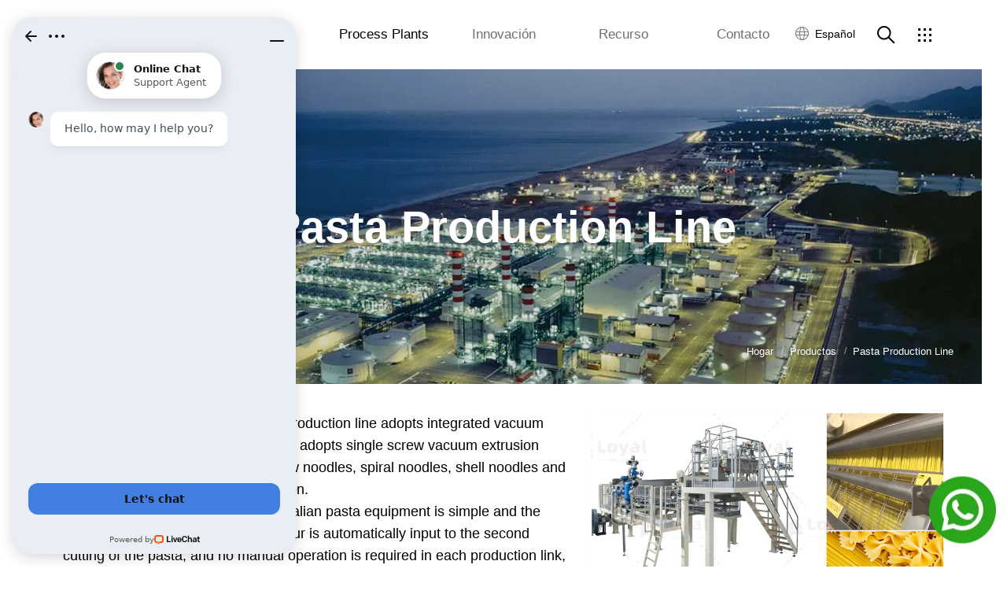

--- FILE ---
content_type: text/html; charset=UTF-8
request_url: https://www.foodmachineryint.com/es/pasta-production-line/
body_size: 21216
content:
<!DOCTYPE html>
<html lang="es">
<head>
    <meta charset="UTF-8">
    <meta http-equiv="Content-Type" content="text/html; charset=UTF-8"/>
    <meta http-equiv="X-UA-Compatible" content="IE=edge">
    <meta name="viewport" content="width=device-width,initial-scale=1.0,minimum-scale=1.0,maximum-scale=1.0,user-scalable=no">
    <title>Pasta Production Line - Loyal Pasta Plant Equipment Manufacturer</title>
    <meta name="description" content="Loyal&#039;s fully automatic Italian pasta production line adopts integrated vacuum closed continuous production design, adopts single screw vacuum extrusion molding technology, and forms hollow noodles, spiral noodles, shell noodles and other noodle shapes through extrusion.">
    <meta name="keywords" content="Pasta Production Line"/>
    <meta property="og:url" content="https://www.foodmachineryint.com/es/pasta-production-line/">
    <meta property="og:title" content="Pasta Production Line - Loyal Pasta Plant Equipment Manufacturer">
    <meta property="og:type" content="website">
    <meta property="og:image" content="https://www.foodmachineryint.com/storage/uploads/images/10004/20250222/ba901a7d4c3463695ad016a299babf13.jpg">
    <meta property="og:description" content="Loyal&#039;s fully automatic Italian pasta production line adopts integrated vacuum closed continuous production design, adopts single screw vacuum extrusion molding technology, and forms hollow noodles, spiral noodles, shell noodles and other noodle shapes through extrusion.">
    <meta property="og:locale" content="es"/>
    <link rel="canonical" href="https://www.foodmachineryint.com/es/pasta-production-line/"/>
    <link rel="alternate" href="https://www.foodmachineryint.com/pasta-production-line/" hreflang="en" />
    <link rel="alternate" href="https://www.foodmachineryint.com/es/pasta-production-line/" hreflang="es" />
    <link rel="alternate" href="https://www.foodmachineryint.com/pt/pasta-production-line/" hreflang="pt" />
    <link rel="icon" href="/storage/uploads/images/10004/20211222/9dedf91aaabb0dfeb64b4e126a8e3976.png">
    <link rel="stylesheet" type="text/css" href="/static/t1_loyal/css/mini?v=css/common,css/common.en,css/common.guide,css/common.guide.en&t=1709883676">
    <style>
        #SUB_KEYVISUAL .gu_sub_top .kv_img_area {
            background: url("/static/t1_loyal/images/example/top_banner_1.jpg") no-repeat center / cover;
        }
    </style>
    <link rel="stylesheet" type="text/css" href="/css/editor.css?v=1692587856">
    <link rel="stylesheet" type="text/css" href="/static/t1_loyal/css/product.css?v=1657682047">

    <style>
        #IR_PRODUCT #SUB_KEYVISUAL .gu_sub_top .kv_img_area {
            background: url(/static/t1_loyal/images/example/top_banner_2.jpg) no-repeat center/cover;
        }

        .news-list dl {
            padding: 23px 24px;
            border-bottom: solid 1px #ddd;
        }

        .news-list dl:hover {
            background: #f9f9f9;
        }

        .news-list dl dt {
            line-height: 30px;
            position: relative;
            overflow:hidden;
        }

        .news-list dl dt a {
            font-size: 18px;
            color: #333;
            display:block;
            white-space: nowrap;
            text-overflow: ellipsis;
            -o-text-overflow: ellipsis;
            overflow: hidden;
            width: 70%;
            float:left;
            text-align: left;
        }

        .news-list dl dt a:hover {
            text-decoration: underline;
        }

        .news-list dl dt span {
            line-height: 30px;
            font-size: 12px;
            color: #999;
            float:right;
        }
        .sldet dl { padding: 2px 10px;}
        .sldet dl dt .fuhao{ font-size:20px; cursor:pointer; width:30px; height:30px; text-align:center; line-height:30px;}
        .sldet dl dd{ display:none;}
        .sldet dl dt a{ font-size: 18px;}
        .solutionHeading::after {display: none;}
    </style>
    <meta name="google-site-verification" content="U7ejjWGHytFMm9FuikQFdtRfX_vfqoweGBvgx2KoOE8" />

    <link rel="stylesheet" type="text/css" href="/static/t1_loyal/css/mini?v=css/skin/dark_blue&t=1657682047">
</head>
<body>
<div id="WRAP">


    <!-- HEADER START -->
    <!--search_rm-->
    <div id="HEADER">
    	<!-- top contact info -->
        <!-- end -->
        <div id="GNB" class="start_in">
            <div class="gnb_dim"></div>
            <div class="gnb_inner">
                <div class="gnb_bg"></div>
                <div class="logo_area"><a href="/es/" class="logo"><img
                            src="/storage/uploads/images/10004/20210809/3b897d3c0293e4c9c785169157fbbb26.png"
                            alt="Shandong Loyal Industrial Co.,Ltd."/></a></div>
                <div class="depth1_area">
                    <ul class="depth1_ul">
                                                    <li class="depth1_li depth1_1"><a
                                    href="javascript:;"
                                    class="naviDepth1_1 kr_sd_400">Sobre</a>
                                                                    <div class="depth2_area">
                                    <div class="depth2_area_inner">
                                                                                                                                    <div class="depth2_1_1">
                                                    <a href="/es/factory-tour/"
                                                       target="_self"
                                                       class="naviDepth2_1_1">
                                                        <span>Tour por la fábrica</span>
                                                    </a>

                                                    
                                                </div>
                                                                                            <div class="depth2_1_2">
                                                    <a href="/es/certificates/"
                                                       target="_self"
                                                       class="naviDepth2_1_2">
                                                        <span>Certificados</span>
                                                    </a>

                                                    
                                                </div>
                                                                                            <div class="depth2_1_3">
                                                    <a href="/es/partners/"
                                                       target="_self"
                                                       class="naviDepth2_1_3">
                                                        <span>Socios</span>
                                                    </a>

                                                    
                                                </div>
                                                                                            <div class="depth2_1_4">
                                                    <a href="/es/organizations/"
                                                       target="_self"
                                                       class="naviDepth2_1_4">
                                                        <span>Organizaciones</span>
                                                    </a>

                                                    
                                                </div>
                                                                                            <div class="depth2_1_5">
                                                    <a href="/es/company-cultures/"
                                                       target="_self"
                                                       class="naviDepth2_1_5">
                                                        <span>Culturas de la empresa</span>
                                                    </a>

                                                    
                                                </div>
                                                                                            <div class="depth2_1_6">
                                                    <a href="/es/about-us/"
                                                       target="_self"
                                                       class="naviDepth2_1_6">
                                                        <span>Sobre nosotros</span>
                                                    </a>

                                                    
                                                </div>
                                                                                                                        </div>
                                </div>
                                                                </li>
                                                    <li class="depth1_li depth1_2"><a
                                    href="/es/products/"
                                    class="naviDepth1_2 kr_sd_400">Process Plants</a>
                                                                    <div class="depth2_area">
                                    <div class="depth2_area_inner">
                                                                                                                                    <div class="depth2_2_1">
                                                    <a href="/es/snack-food-extruder-machine/"
                                                       target="_self"
                                                       class="naviDepth2_2_1">
                                                        <span>Máquina extrusora de bocadillos</span>
                                                    </a>

                                                    
                                                </div>
                                                                                            <div class="depth2_2_2">
                                                    <a href="/es/kurkure-production-line/"
                                                       target="_self"
                                                       class="naviDepth2_2_2">
                                                        <span>Línea de producción Kurkure</span>
                                                    </a>

                                                    
                                                </div>
                                                                                            <div class="depth2_2_3">
                                                    <a href="/es/feed-production-line/"
                                                       target="_self"
                                                       class="naviDepth2_2_3">
                                                        <span>Línea de producción de piensos</span>
                                                    </a>

                                                    
                                                </div>
                                                                                            <div class="depth2_2_4">
                                                    <a href="/es/fried-snack-production-line/"
                                                       target="_self"
                                                       class="naviDepth2_2_4">
                                                        <span>Línea de producción de snacks fritos</span>
                                                    </a>

                                                    
                                                </div>
                                                                                            <div class="depth2_2_5">
                                                    <a href="/es/soya-meat-making-machine/"
                                                       target="_self"
                                                       class="naviDepth2_2_5">
                                                        <span>Máquina para hacer carne de soja</span>
                                                    </a>

                                                    
                                                </div>
                                                                                            <div class="depth2_2_6">
                                                    <a href="/es/bread-crumbs-production-line/"
                                                       target="_self"
                                                       class="naviDepth2_2_6">
                                                        <span>Línea de producción de migas de pan</span>
                                                    </a>

                                                    
                                                </div>
                                                                                            <div class="depth2_2_7">
                                                    <a href="/es/corn-flakes-production-line/"
                                                       target="_self"
                                                       class="naviDepth2_2_7">
                                                        <span>Línea de producción de copos de maíz</span>
                                                    </a>

                                                    
                                                </div>
                                                                                            <div class="depth2_2_8">
                                                    <a href="/es/baby-food-production-line/"
                                                       target="_self"
                                                       class="naviDepth2_2_8">
                                                        <span>Línea de producción de alimentos para bebés</span>
                                                    </a>

                                                    
                                                </div>
                                                                                            <div class="depth2_2_9">
                                                    <a href="/es/rice-production-line/"
                                                       target="_self"
                                                       class="naviDepth2_2_9">
                                                        <span>Línea de producción de arroz</span>
                                                    </a>

                                                    
                                                </div>
                                                                                            <div class="depth2_2_10">
                                                    <a href="/es/snack-food-production-line/"
                                                       target="_self"
                                                       class="naviDepth2_2_10">
                                                        <span>Línea de producción de bocadillos</span>
                                                    </a>

                                                    
                                                </div>
                                                                                            <div class="depth2_2_11">
                                                    <a href="/es/cereal-bar-production-line/"
                                                       target="_self"
                                                       class="naviDepth2_2_11">
                                                        <span>Línea de producción de barras de cereales</span>
                                                    </a>

                                                    
                                                </div>
                                                                                            <div class="depth2_2_12">
                                                    <a href="/es/biscuit-production-line/"
                                                       target="_self"
                                                       class="naviDepth2_2_12">
                                                        <span>Línea de producción de galletas</span>
                                                    </a>

                                                    
                                                </div>
                                                                                            <div class="depth2_2_13">
                                                    <a href="/es/microwave-sterilization-equipment/"
                                                       target="_self"
                                                       class="naviDepth2_2_13">
                                                        <span>Microwave Sterilization Equipment</span>
                                                    </a>

                                                    
                                                </div>
                                                                                            <div class="depth2_2_14">
                                                    <a href="/es/industrial-defrosting-equipment/"
                                                       target="_self"
                                                       class="naviDepth2_2_14">
                                                        <span>Industrial Defrosting Equipment</span>
                                                    </a>

                                                    
                                                </div>
                                                                                            <div class="depth2_2_15">
                                                    <a href="/es/pasta-production-line/"
                                                       target="_self"
                                                       class="naviDepth2_2_15">
                                                        <span>Pasta Production Line</span>
                                                    </a>

                                                    
                                                </div>
                                                                                            <div class="depth2_2_16">
                                                    <a href="/es/microwave-drying-machine/"
                                                       target="_self"
                                                       class="naviDepth2_2_16">
                                                        <span>Microwave Drying Machine</span>
                                                    </a>

                                                    
                                                </div>
                                                                                            <div class="depth2_2_17">
                                                    <a href="/es/macaroni-production-line/"
                                                       target="_self"
                                                       class="naviDepth2_2_17">
                                                        <span>Línea de producción de macarrones</span>
                                                    </a>

                                                    
                                                </div>
                                                                                            <div class="depth2_2_18">
                                                    <a href="/es/frying-system-line/"
                                                       target="_self"
                                                       class="naviDepth2_2_18">
                                                        <span>Línea del sistema de fritura</span>
                                                    </a>

                                                    
                                                </div>
                                                                                            <div class="depth2_2_19">
                                                    <a href="/es/food-packaging-line/"
                                                       target="_self"
                                                       class="naviDepth2_2_19">
                                                        <span>Línea de envasado de alimentos</span>
                                                    </a>

                                                    
                                                </div>
                                                                                            <div class="depth2_2_20">
                                                    <a href="/es/instant-noodles-production-line/"
                                                       target="_self"
                                                       class="naviDepth2_2_20">
                                                        <span>Línea de producción de fideos instantáneos</span>
                                                    </a>

                                                    
                                                </div>
                                                                                                                        </div>
                                </div>
                                                                </li>
                                                    <li class="depth1_li depth1_3"><a
                                    href="javascript:;"
                                    class="naviDepth1_3 kr_sd_400">Innovación</a>
                                                                    <div class="depth2_area">
                                    <div class="depth2_area_inner">
                                                                                                                                    <div class="depth2_3_1">
                                                    <a href="/es/custom/"
                                                       target="_self"
                                                       class="naviDepth2_3_1">
                                                        <span>Personalizado</span>
                                                    </a>

                                                    
                                                </div>
                                                                                            <div class="depth2_3_2">
                                                    <a href="/es/concepts/"
                                                       target="_self"
                                                       class="naviDepth2_3_2">
                                                        <span>Conceptos</span>
                                                    </a>

                                                    
                                                </div>
                                                                                            <div class="depth2_3_3">
                                                    <a href="/es/improvement/"
                                                       target="_self"
                                                       class="naviDepth2_3_3">
                                                        <span>Mejora</span>
                                                    </a>

                                                    
                                                </div>
                                                                                            <div class="depth2_3_4">
                                                    <a href="/es/design/"
                                                       target="_self"
                                                       class="naviDepth2_3_4">
                                                        <span>Diseño</span>
                                                    </a>

                                                    
                                                </div>
                                                                                                                        </div>
                                </div>
                                                                </li>
                                                    <li class="depth1_li depth1_4"><a
                                    href="javascript:;"
                                    class="naviDepth1_4 kr_sd_400">Recurso</a>
                                                                    <div class="depth2_area">
                                    <div class="depth2_area_inner">
                                                                                                                                    <div class="depth2_4_1">
                                                    <a href="/es/application/"
                                                       target="_self"
                                                       class="naviDepth2_4_1">
                                                        <span>Solicitud</span>
                                                    </a>

                                                    
                                                </div>
                                                                                            <div class="depth2_4_2">
                                                    <a href="/es/news/"
                                                       target="_self"
                                                       class="naviDepth2_4_2">
                                                        <span>Noticias</span>
                                                    </a>

                                                    
                                                </div>
                                                                                            <div class="depth2_4_3">
                                                    <a href="/es/blog/"
                                                       target="_self"
                                                       class="naviDepth2_4_3">
                                                        <span>Blog</span>
                                                    </a>

                                                    
                                                </div>
                                                                                            <div class="depth2_4_4">
                                                    <a href="/es/video/"
                                                       target="_self"
                                                       class="naviDepth2_4_4">
                                                        <span>Video</span>
                                                    </a>

                                                    
                                                </div>
                                                                                            <div class="depth2_4_5">
                                                    <a href="/es/customer-reviews/"
                                                       target="_self"
                                                       class="naviDepth2_4_5">
                                                        <span>Custome Reviews</span>
                                                    </a>

                                                    
                                                </div>
                                                                                                                        </div>
                                </div>
                                                                </li>
                                                    <li class="depth1_li depth1_5"><a
                                    href="javascript:;"
                                    class="naviDepth1_5 kr_sd_400">Contacto</a>
                                                                    <div class="depth2_area">
                                    <div class="depth2_area_inner">
                                                                                                                                    <div class="depth2_5_1">
                                                    <a href="/es/global-network/"
                                                       target="_self"
                                                       class="naviDepth2_5_1">
                                                        <span>Red global</span>
                                                    </a>

                                                    
                                                </div>
                                                                                            <div class="depth2_5_2">
                                                    <a href="/es/customer-service/"
                                                       target="_self"
                                                       class="naviDepth2_5_2">
                                                        <span>Servicio al Cliente</span>
                                                    </a>

                                                    
                                                </div>
                                                                                            <div class="depth2_5_3">
                                                    <a href="/es/contact-us/"
                                                       target="_self"
                                                       class="naviDepth2_5_3">
                                                        <span>Contacta con nosotros</span>
                                                    </a>

                                                    
                                                </div>
                                                                                                                        </div>
                                </div>
                                                                </li>
                                            </ul>
                </div>

                <div class="other_services">
                                    <div class="language_area">
                        <div class="lang"><a class="btn_lang_select kr_sd_400" href="javascript:;"><img
                                    src="/static/t1_loyal/images/common/ico_lang.png" alt=""><span
                                    class="currentLang">Español</span></a>
                            <div class="lang_dropdown mot2">
                                <ul>
                                                                                                                        <li class="ko"><a
                                                    href="/pasta-production-line/"
                                                    class="kr_sd_500"><span>English</span></a>
                                            </li>
                                                                                                                                                                                                                                                                                                                                                                                                                                                                                                                                                                                                                                        <li class="ko"><a
                                                    href="/es/pasta-production-line/"
                                                    class="kr_sd_500 on"><span>Español</span></a>
                                            </li>
                                                                                                                                                                                                                                                                                                                                                                                                                                                                                <li class="ko"><a
                                                    href="/pt/pasta-production-line/"
                                                    class="kr_sd_500"><span>Português</span></a>
                                            </li>
                                                                                                                                                                                                                                                                                                                                                                                                                                                                                                        </ul>
                            </div>
                        </div>
                    </div>
                    <div class="clear_line"></div>
                                    <div class="search_area"><a href="javascript:;" class="btn_show_search"> <img class="off img_w"
                                                                                                  src="/static/t1_loyal/images/common/ico_search.png"
                                                                                                  alt="Buscar">
                            <img
                                class="on img_w" src="/static/t1_loyal/images/common/ico_search_on.png"
                                alt="Buscar"> <img class="off img_m"
                                                             src="/static/t1_loyal/images/common/m_ico_search.png"
                                                             alt="Buscar"> <img
                                class="on img_m" src="/static/t1_loyal/images/common/m_ico_search_on.png"
                                alt="Buscar"> </a>
                        <div class="search_dropdown"></div>
                    </div>
                    <div class="other_menu"><a href="javascript:;" class="btn_menu" title="Otros enlaces"> <img
                                class="off"
                                src="/static/t1_loyal/images/common/btn_gnb_right_menu.png"
                                alt=""> <img
                                class="on" src="/static/t1_loyal/images/common/btn_gnb_right_menu_over.png"
                                alt="">
                            <div class="line"><span></span><span></span><span></span></div>
                            <div class="line"><span></span><span></span><span></span></div>
                            <div class="line"><span></span><span></span><span></span></div>
                        </a></div>
                </div>

                <div class="depth2_container">
                    <div class="depth1_open"><a href="javascript:;"> <span></span> <span></span> <span></span> </a>
                    </div>
                    <div class="depth2_container_inner">

                                                                                    <div class="naviDepth1_1">
                                    <ul>
                                                                                                                                    <li>
                                                    <a href="#titleSection"
                                                    class="naviDepth2_1_1">Back to Top</a>
                                                </li>
                                                                                            <li>
                                                    <a href="#productSection"
                                                    class="naviDepth2_1_2">Prices List</a>
                                                </li>
                                                                                            <li>
                                                    <a href="#videoSection"
                                                    class="naviDepth2_1_3">Machine Video</a>
                                                </li>
                                                                                            <li>
                                                    <a href="#anchorSection"
                                                    class="naviDepth2_1_4">Buying Guide</a>
                                                </li>
                                                                                                                        </ul>
                                </div>
                                                                                                                <div class="naviDepth1_2">
                                    <ul>
                                                                                                                                    <li>
                                                    <a href="#titleSection"
                                                    class="naviDepth2_2_1">Back to Top</a>
                                                </li>
                                                                                            <li>
                                                    <a href="#productSection"
                                                    class="naviDepth2_2_2">Prices List</a>
                                                </li>
                                                                                            <li>
                                                    <a href="#videoSection"
                                                    class="naviDepth2_2_3">Machine Video</a>
                                                </li>
                                                                                            <li>
                                                    <a href="#anchorSection"
                                                    class="naviDepth2_2_4">Buying Guide</a>
                                                </li>
                                                                                                                        </ul>
                                </div>
                                                                                                                <div class="naviDepth1_3">
                                    <ul>
                                                                                                                                    <li>
                                                    <a href="#titleSection"
                                                    class="naviDepth2_3_1">Back to Top</a>
                                                </li>
                                                                                            <li>
                                                    <a href="#productSection"
                                                    class="naviDepth2_3_2">Prices List</a>
                                                </li>
                                                                                            <li>
                                                    <a href="#videoSection"
                                                    class="naviDepth2_3_3">Machine Video</a>
                                                </li>
                                                                                            <li>
                                                    <a href="#anchorSection"
                                                    class="naviDepth2_3_4">Buying Guide</a>
                                                </li>
                                                                                                                        </ul>
                                </div>
                                                                                                                <div class="naviDepth1_4">
                                    <ul>
                                                                                                                                    <li>
                                                    <a href="#titleSection"
                                                    class="naviDepth2_4_1">Back to Top</a>
                                                </li>
                                                                                            <li>
                                                    <a href="#productSection"
                                                    class="naviDepth2_4_2">Prices List</a>
                                                </li>
                                                                                            <li>
                                                    <a href="#videoSection"
                                                    class="naviDepth2_4_3">Machine Video</a>
                                                </li>
                                                                                            <li>
                                                    <a href="#anchorSection"
                                                    class="naviDepth2_4_4">Buying Guide</a>
                                                </li>
                                                                                                                        </ul>
                                </div>
                                                                                                                <div class="naviDepth1_5">
                                    <ul>
                                                                                                                                    <li>
                                                    <a href="#titleSection"
                                                    class="naviDepth2_5_1">Back to Top</a>
                                                </li>
                                                                                            <li>
                                                    <a href="#productSection"
                                                    class="naviDepth2_5_2">Prices List</a>
                                                </li>
                                                                                            <li>
                                                    <a href="#videoSection"
                                                    class="naviDepth2_5_3">Machine Video</a>
                                                </li>
                                                                                            <li>
                                                    <a href="#anchorSection"
                                                    class="naviDepth2_5_4">Buying Guide</a>
                                                </li>
                                                                                                                        </ul>
                                </div>
                                                                        </div>
                </div>

            </div>
        </div>

        <!-- GNB SEARCH START -->
        <div id="TOP_SEARCH">
            <div id="SEARCH">
                <div class="search_inner">
                    <div class="search_area">
                        <div class="search_box">
                            <div class="search_box_inner">
                                <form id="gnbSearchForm" action="/es/search" method="GET" class="integrated-search" data-location="gnb">
                                    <input type="text" name="keyword" class="g_search" placeholder="Buscar"
                                           title="Buscar">
                                    <a href="javascript:;" class="btn_top_search" title="Buscar"> <img
                                            class="off"
                                            src="/static/t1_loyal/images/common/btn_gnb_search.png"
                                            alt=""> <img
                                            class="on"
                                            src="/static/t1_loyal/images/common/btn_gnb_search_on.png"
                                            alt=""> </a>
                                </form>
                            </div>
                        </div>
                    </div>
                </div>
            </div>
        </div>
        <!-- GNB SEARCH END -->

    </div>
    <!--//search_rm-->
    <!-- HEADER END -->

    <!-- LNB START -->
    <!--search_rm-->
    <div id="LNB" class="">
        <div class="lnb_bg"></div>
        <div class="lnb_area">
            <div class="lnb_inner"><a href="javascript:;" class="btn_lnb_close" title="关闭"></a>
                <div class="lnb_tab">
                    <div class="tab_area">
                        <ul>
                            <li class="li_lnb_mobile li_lnb_navi"><a href="javascript:;"
                                                                     class="kr_sd_500"><span>Menús</span><span
                                        class="plus"></span></a></li>
                            <li class="li_lnb_mobile"><a href="javascript:;"
                                                         class="kr_sd_500"><span>Otros enlaces</span><span
                                        class="plus"></span></a></li>
                            <li class="li_lnb_pc"><a href="javascript:;"
                                                     class="kr_sd_500"><span>Otros enlaces</span></a></li>
                        </ul>
                    </div>
                </div>
                <div class="lnb_cnt lnb_navi">
                    <ul class="depth1_ul custom_scroll_content">
                                                    <li class="depth1_1"><a
                                    href="javascript:;"
                                    class="depth1 naviDepth1_1">Sobre</a>
                                                                    <div class="depth2_area">
                                        <div class="depth2_area_inner">
                                                                                            <div class="depth2_1_1"><a
                                                        href="/es/factory-tour/"
                                                        target="_self"
                                                        class="naviDepth2_1_1"><span>Tour por la fábrica</span></a>
                                                </div>
                                                                                            <div class="depth2_1_2"><a
                                                        href="/es/certificates/"
                                                        target="_self"
                                                        class="naviDepth2_1_2"><span>Certificados</span></a>
                                                </div>
                                                                                            <div class="depth2_1_3"><a
                                                        href="/es/partners/"
                                                        target="_self"
                                                        class="naviDepth2_1_3"><span>Socios</span></a>
                                                </div>
                                                                                            <div class="depth2_1_4"><a
                                                        href="/es/organizations/"
                                                        target="_self"
                                                        class="naviDepth2_1_4"><span>Organizaciones</span></a>
                                                </div>
                                                                                            <div class="depth2_1_5"><a
                                                        href="/es/company-cultures/"
                                                        target="_self"
                                                        class="naviDepth2_1_5"><span>Culturas de la empresa</span></a>
                                                </div>
                                                                                            <div class="depth2_1_6"><a
                                                        href="/es/about-us/"
                                                        target="_self"
                                                        class="naviDepth2_1_6"><span>Sobre nosotros</span></a>
                                                </div>
                                                                                    </div>
                                    </div>
                                                            </li>
                                                    <li class="depth1_2"><a
                                    href="/es/products/"
                                    class="depth1 naviDepth1_2">Process Plants</a>
                                                                    <div class="depth2_area">
                                        <div class="depth2_area_inner">
                                                                                            <div class="depth2_2_1"><a
                                                        href="/es/snack-food-extruder-machine/"
                                                        target="_self"
                                                        class="naviDepth2_2_1"><span>Máquina extrusora de bocadillos</span></a>
                                                </div>
                                                                                            <div class="depth2_2_2"><a
                                                        href="/es/kurkure-production-line/"
                                                        target="_self"
                                                        class="naviDepth2_2_2"><span>Línea de producción Kurkure</span></a>
                                                </div>
                                                                                            <div class="depth2_2_3"><a
                                                        href="/es/feed-production-line/"
                                                        target="_self"
                                                        class="naviDepth2_2_3"><span>Línea de producción de piensos</span></a>
                                                </div>
                                                                                            <div class="depth2_2_4"><a
                                                        href="/es/fried-snack-production-line/"
                                                        target="_self"
                                                        class="naviDepth2_2_4"><span>Línea de producción de snacks fritos</span></a>
                                                </div>
                                                                                            <div class="depth2_2_5"><a
                                                        href="/es/soya-meat-making-machine/"
                                                        target="_self"
                                                        class="naviDepth2_2_5"><span>Máquina para hacer carne de soja</span></a>
                                                </div>
                                                                                            <div class="depth2_2_6"><a
                                                        href="/es/bread-crumbs-production-line/"
                                                        target="_self"
                                                        class="naviDepth2_2_6"><span>Línea de producción de migas de pan</span></a>
                                                </div>
                                                                                            <div class="depth2_2_7"><a
                                                        href="/es/corn-flakes-production-line/"
                                                        target="_self"
                                                        class="naviDepth2_2_7"><span>Línea de producción de copos de maíz</span></a>
                                                </div>
                                                                                            <div class="depth2_2_8"><a
                                                        href="/es/baby-food-production-line/"
                                                        target="_self"
                                                        class="naviDepth2_2_8"><span>Línea de producción de alimentos para bebés</span></a>
                                                </div>
                                                                                            <div class="depth2_2_9"><a
                                                        href="/es/rice-production-line/"
                                                        target="_self"
                                                        class="naviDepth2_2_9"><span>Línea de producción de arroz</span></a>
                                                </div>
                                                                                            <div class="depth2_2_10"><a
                                                        href="/es/snack-food-production-line/"
                                                        target="_self"
                                                        class="naviDepth2_2_10"><span>Línea de producción de bocadillos</span></a>
                                                </div>
                                                                                            <div class="depth2_2_11"><a
                                                        href="/es/cereal-bar-production-line/"
                                                        target="_self"
                                                        class="naviDepth2_2_11"><span>Línea de producción de barras de cereales</span></a>
                                                </div>
                                                                                            <div class="depth2_2_12"><a
                                                        href="/es/biscuit-production-line/"
                                                        target="_self"
                                                        class="naviDepth2_2_12"><span>Línea de producción de galletas</span></a>
                                                </div>
                                                                                            <div class="depth2_2_13"><a
                                                        href="/es/microwave-sterilization-equipment/"
                                                        target="_self"
                                                        class="naviDepth2_2_13"><span>Microwave Sterilization Equipment</span></a>
                                                </div>
                                                                                            <div class="depth2_2_14"><a
                                                        href="/es/industrial-defrosting-equipment/"
                                                        target="_self"
                                                        class="naviDepth2_2_14"><span>Industrial Defrosting Equipment</span></a>
                                                </div>
                                                                                            <div class="depth2_2_15"><a
                                                        href="/es/pasta-production-line/"
                                                        target="_self"
                                                        class="naviDepth2_2_15"><span>Pasta Production Line</span></a>
                                                </div>
                                                                                            <div class="depth2_2_16"><a
                                                        href="/es/microwave-drying-machine/"
                                                        target="_self"
                                                        class="naviDepth2_2_16"><span>Microwave Drying Machine</span></a>
                                                </div>
                                                                                            <div class="depth2_2_17"><a
                                                        href="/es/macaroni-production-line/"
                                                        target="_self"
                                                        class="naviDepth2_2_17"><span>Línea de producción de macarrones</span></a>
                                                </div>
                                                                                            <div class="depth2_2_18"><a
                                                        href="/es/frying-system-line/"
                                                        target="_self"
                                                        class="naviDepth2_2_18"><span>Línea del sistema de fritura</span></a>
                                                </div>
                                                                                            <div class="depth2_2_19"><a
                                                        href="/es/food-packaging-line/"
                                                        target="_self"
                                                        class="naviDepth2_2_19"><span>Línea de envasado de alimentos</span></a>
                                                </div>
                                                                                            <div class="depth2_2_20"><a
                                                        href="/es/instant-noodles-production-line/"
                                                        target="_self"
                                                        class="naviDepth2_2_20"><span>Línea de producción de fideos instantáneos</span></a>
                                                </div>
                                                                                    </div>
                                    </div>
                                                            </li>
                                                    <li class="depth1_3"><a
                                    href="javascript:;"
                                    class="depth1 naviDepth1_3">Innovación</a>
                                                                    <div class="depth2_area">
                                        <div class="depth2_area_inner">
                                                                                            <div class="depth2_3_1"><a
                                                        href="/es/custom/"
                                                        target="_self"
                                                        class="naviDepth2_3_1"><span>Personalizado</span></a>
                                                </div>
                                                                                            <div class="depth2_3_2"><a
                                                        href="/es/concepts/"
                                                        target="_self"
                                                        class="naviDepth2_3_2"><span>Conceptos</span></a>
                                                </div>
                                                                                            <div class="depth2_3_3"><a
                                                        href="/es/improvement/"
                                                        target="_self"
                                                        class="naviDepth2_3_3"><span>Mejora</span></a>
                                                </div>
                                                                                            <div class="depth2_3_4"><a
                                                        href="/es/design/"
                                                        target="_self"
                                                        class="naviDepth2_3_4"><span>Diseño</span></a>
                                                </div>
                                                                                    </div>
                                    </div>
                                                            </li>
                                                    <li class="depth1_4"><a
                                    href="javascript:;"
                                    class="depth1 naviDepth1_4">Recurso</a>
                                                                    <div class="depth2_area">
                                        <div class="depth2_area_inner">
                                                                                            <div class="depth2_4_1"><a
                                                        href="/es/application/"
                                                        target="_self"
                                                        class="naviDepth2_4_1"><span>Solicitud</span></a>
                                                </div>
                                                                                            <div class="depth2_4_2"><a
                                                        href="/es/news/"
                                                        target="_self"
                                                        class="naviDepth2_4_2"><span>Noticias</span></a>
                                                </div>
                                                                                            <div class="depth2_4_3"><a
                                                        href="/es/blog/"
                                                        target="_self"
                                                        class="naviDepth2_4_3"><span>Blog</span></a>
                                                </div>
                                                                                            <div class="depth2_4_4"><a
                                                        href="/es/video/"
                                                        target="_self"
                                                        class="naviDepth2_4_4"><span>Video</span></a>
                                                </div>
                                                                                            <div class="depth2_4_5"><a
                                                        href="/es/customer-reviews/"
                                                        target="_self"
                                                        class="naviDepth2_4_5"><span>Custome Reviews</span></a>
                                                </div>
                                                                                    </div>
                                    </div>
                                                            </li>
                                                    <li class="depth1_5"><a
                                    href="javascript:;"
                                    class="depth1 naviDepth1_5">Contacto</a>
                                                                    <div class="depth2_area">
                                        <div class="depth2_area_inner">
                                                                                            <div class="depth2_5_1"><a
                                                        href="/es/global-network/"
                                                        target="_self"
                                                        class="naviDepth2_5_1"><span>Red global</span></a>
                                                </div>
                                                                                            <div class="depth2_5_2"><a
                                                        href="/es/customer-service/"
                                                        target="_self"
                                                        class="naviDepth2_5_2"><span>Servicio al Cliente</span></a>
                                                </div>
                                                                                            <div class="depth2_5_3"><a
                                                        href="/es/contact-us/"
                                                        target="_self"
                                                        class="naviDepth2_5_3"><span>Contacta con nosotros</span></a>
                                                </div>
                                                                                    </div>
                                    </div>
                                                            </li>
                        
                        <li class="language_area">
                            <ol class="lnb_lang_inner">
                                                                                                            <li class="ko"><a
                                                href="/pasta-production-line/"
                                                class="lang kr_sd_500"><span>English</span></a></li>
                                                                                                                                                                                                                                                                                                                                                                                                                                                                                                                                                                        <li class="ko on"><a
                                                href="/es/pasta-production-line/"
                                                class="lang kr_sd_500"><span>Español</span></a></li>
                                                                                                                                                                                                                                                                                                                                                                                                                                <li class="ko"><a
                                                href="/pt/pasta-production-line/"
                                                class="lang kr_sd_500"><span>Português</span></a></li>
                                                                                                                                                                                                                                                                                                                                                                                                                                                    </ol>
                        </li>
                    </ul>
                </div>
                <div class="lnb_cnt lnb_companies_mobile">
                    <div class="lnb_cnt_bg"
                         style="background: url(/static/t1_loyal/images/main/lnb_bg/lnb_bg1.jpg) no-repeat center / cover;">
                        <img
                            class="lnb_img" src="/static/t1_loyal/images/main/lnb_bg/lnb_bg1.jpg" alt="">
                    </div>
                    <ul class="custom_scroll_content">
                                                    <li data-idx="1"><a
                                    href="/es/global-network/"
                                    target="_self"
                                    title="Red global"
                                    class="kr_sd_500"><span>Red global</span></a>
                            </li>
                                                    <li data-idx="2"><a
                                    href="/es/customer-service/"
                                    target="_self"
                                    title="Servicio al Cliente"
                                    class="kr_sd_500"><span>Servicio al Cliente</span></a>
                            </li>
                                                    <li data-idx="3"><a
                                    href="/es/contact-us/"
                                    target="_self"
                                    title="Contacta con nosotros"
                                    class="kr_sd_500"><span>Contacta con nosotros</span></a>
                            </li>
                                                    <li data-idx="4"><a
                                    href="/es/sitemap.xml"
                                    target="_self"
                                    title="Mapa del sitio"
                                    class="kr_sd_500"><span>Mapa del sitio</span></a>
                            </li>
                                            </ul>
                </div>
                <div class="lnb_cnt lnb_companies_pc">
                    <div class="lnb_cnt_bg"
                         style="background: url(/static/t1_loyal/images/main/lnb_bg/lnb_bg1.jpg) no-repeat center / cover;">
                        <img
                            class="lnb_img" src="/static/t1_loyal/images/main/lnb_bg/lnb_bg1.jpg" alt="">
                    </div>
                    <ul class="custom_scroll_content">
                                                    <li data-idx="1"><a
                                    href="/es/global-network/"
                                    target="_self"
                                    title="Red global"
                                    class="kr_sd_500"><span>Red global</span></a>
                            </li>
                                                    <li data-idx="2"><a
                                    href="/es/customer-service/"
                                    target="_self"
                                    title="Servicio al Cliente"
                                    class="kr_sd_500"><span>Servicio al Cliente</span></a>
                            </li>
                                                    <li data-idx="3"><a
                                    href="/es/contact-us/"
                                    target="_self"
                                    title="Contacta con nosotros"
                                    class="kr_sd_500"><span>Contacta con nosotros</span></a>
                            </li>
                                                    <li data-idx="4"><a
                                    href="/es/sitemap.xml"
                                    target="_self"
                                    title="Mapa del sitio"
                                    class="kr_sd_500"><span>Mapa del sitio</span></a>
                            </li>
                                            </ul>
                </div>
            </div>
        </div>
    </div>
    <!--//search_rm-->
    <!-- LNB END -->

        <div id="IR_PRODUCT" class="container subNavi_2_15">
        <div id="SUB_KEYVISUAL">
            <div class="kv_inner">

                <!-- START -->
                <div id="TOP_KEYVISUAL" class="section gu_sub_top v2">
                    <div class="sec_inner">
                        <h1 class="kr_sd_700" id="titleSection">Pasta Production Line</h1>
                    </div>
                    <div class="kv_img_box">
                        <div class="kv_img_area"></div>
                    </div>
                </div>
                <!-- END -->

                <div id="INDICATOR">
                    <div class="indicator_inner kr_sd_400">
                        <a href="/es/"><span>Hogar</span></a>
                        <a href="/es/products/" class="on"><span>Productos</span></a>
                                                    <a href="/es/pasta-production-line/"><span>Pasta Production Line</span></a>
                                            </div>
                </div>
            </div>
        </div>
        <div id="SUB_WRAPPER" class="section">
            <div class="gu_contents_wrap">
                <div class="gu_grid gu_grid_sm">

                    <div id="content" class="site-content">
                        <div class="ast-container">
                                                            <div id="productCategorypage" class="paddTop70">
                                    <div class="containert">
                                        <div class="row">
                                            <div class="col-sm-7">
                                                <div class="productCategory">
                                                    <p>Loyal's fully automatic Italian pasta production line adopts integrated vacuum closed continuous production design, adopts single screw vacuum extrusion molding technology, and forms hollow noodles, spiral noodles, shell noodles and other noodle shapes through extrusion.<br>The production process of the new Italian pasta equipment is simple and the degree of automation is high. The flour is automatically input to the second cutting of the pasta, and no manual operation is required in each production link, which reduces the secondary pollution of the product and ensures the safety and hygiene of the food produced.<br>The pasta manufacturing equipment has smooth process, convenient operation, less labor, high qualified rate of output products, and small equipment investment, which greatly reduces the project cost of Italian production workshops, and is an ideal choice for small and medium-sized enterprises.<br>As a pasta production line manufacturer,Loyal's fully automatic pasta production line has been well received by foreign customers.</p>
                                                    <div class="dwnldLink hvr-shutter-out-horizontal"><a
                                                            href="/es/inquiry.html?cid=531"
                                                            rel="nofollow">Solicite una cotización rápida</a></div>
                                                </div>
                                            </div>
                                            <div class="col-sm-5">
                                                <div class="responsiveMargin"><img
                                                        src="/storage/uploads/images/10004/20250222/ba901a7d4c3463695ad016a299babf13.jpg"></div>
                                            </div>
                                        </div>
                                    </div>
                                </div>
                                <div class="containert">
                                    <div class="row cust-row">
                                        <div class="col-sm-8">
                                            <div class="sep65Percent categoryseprter"></div>
                                        </div>
                                    </div>
                                </div>
                            
                            <div id="productsbox">
                                <div class="containert" id="productSection">
                                    <div class="row cust-row">
                                        <div class="col-sm-12">
                                            <h2>Pasta Production Line Recomendar productos</h2>
                                        </div>
                                                                                    <div class="col-sm-4 col-md-3">
                                                <div class="prProductBox">
                                                    <div class="prProductImage"
                                                         style="background: url(/storage/uploads/images/10004/20250222/3897b008430fcf7b379265fc8b11c7b0.jpg) no-repeat center / cover;background-size:100% 100%;">
                                                        <img src="/media/empty.png" alt="Fully Automatic Vacuum Pasta Processing Line">
                                                        <div class="prodhoverText"></div>
                                                    </div>
                                                    <div class="product_title">
                                                        <a href="/es/pasta-production-line/fully-automatic-vacuum-pasta-processing-line.html"
                                                           class="prProducttitle">Fully Automatic Vacuum Pasta Processing Line</a>
                                                    </div>
                                                    <div><a href="/es/pasta-production-line/fully-automatic-vacuum-pasta-processing-line.html"
                                                            class="prProductReadMore">Ver detalles</a></div>
                                                </div>
                                            </div>
                                                                                    <div class="col-sm-4 col-md-3">
                                                <div class="prProductBox">
                                                    <div class="prProductImage"
                                                         style="background: url(/storage/uploads/images/10004/20250222/3b36212503b78edae6849e9b99609102.jpg) no-repeat center / cover;background-size:100% 100%;">
                                                        <img src="/media/empty.png" alt="PLC Control Vacuum Pasta Production Line">
                                                        <div class="prodhoverText"></div>
                                                    </div>
                                                    <div class="product_title">
                                                        <a href="/es/pasta-production-line/plc-control-vacuum-pasta-production-line.html"
                                                           class="prProducttitle">PLC Control Vacuum Pasta Production Line</a>
                                                    </div>
                                                    <div><a href="/es/pasta-production-line/plc-control-vacuum-pasta-production-line.html"
                                                            class="prProductReadMore">Ver detalles</a></div>
                                                </div>
                                            </div>
                                        
                                        <div class="containert">
                                            <div class="row cust-row">
                                                <div class="col-sm-8">
                                                    <div class="sep65Percent categoryReptersep"></div>
                                                </div>
                                            </div>
                                        </div>
                                    </div>
                                </div>
                            </div>

                                                            <div id="videoSection">
                                    <div class="containert">
                                        <div class="row cust-row">
                                            <div class="col-sm-6">
                                                <div class="videoSection">
                                                    <div class="ast-oembed-container">
                                                        <iframe width="560" height="315" src="https://www.youtube.com/embed/SLQqIUrHwDU" title="YouTube video player" frameborder="0" allow="accelerometer; autoplay; clipboard-write; encrypted-media; gyroscope; picture-in-picture" allowfullscreen></iframe>
                                                    </div>
                                                    <div class="text-center">
                                                        <h2>Pasta Production Line Video</h2>
                                                        <div class="dwnldLink hvr-shutter-out-horizontal"><a
                                                                href="/es/inquiry.html?cid=531"
                                                                rel="nofollow">Solicite una cotización rápida</a></div>
                                                    </div>
                                                </div>
                                            </div>
                                            <div class="col-sm-5">
                                                <div class="downloadResource">
                                                    <h2>Descargar folleto</h2>
                                                                                                            <ul>
                                                                                                                                                                                                <li><a target="_blank"
                                                                           href="/es/pasta-production-line/fully-automatic-vacuum-pasta-processing-line.pdf">Fully Automatic Vacuum Pasta Processing Line</a>
                                                                    </li>
                                                                                                                                                                                                                                                                <li><a target="_blank"
                                                                           href="/es/pasta-production-line/plc-control-vacuum-pasta-production-line.pdf">PLC Control Vacuum Pasta Production Line</a>
                                                                    </li>
                                                                                                                                                                                    </ul>
                                                                                                    </div>
                                            </div>
                                        </div>
                                    </div>
                                </div>
                            
                            <div id="articleWraper" class="articleSection paddTop30 paddBottom40">
                                <div class="containert">
                                    <div class="row cust-row">
                                                                                <div class="col-sm-12 col-md-12">
                                            <div class="ck-content articleContent">
                                                <h2>Pasta Production Line Introducción detallada</h2>
                                                <p>Loyal's fully automatic Italian pasta production line adopts integrated vacuum closed continuous production design, adopts single screw vacuum extrusion molding technology, and forms hollow noodles, spiral noodles, shell noodles and other noodle shapes through extrusion.<br>The production process of the new Italian pasta equipment is simple and the degree of automation is high. The flour is automatically input to the second cutting of the pasta, and no manual operation is required in each production link, which reduces the secondary pollution of the product and ensures the safety and hygiene of the food produced.<br>The pasta manufacturing equipment has smooth process, convenient operation, less labor, high qualified rate of output products, and small equipment investment, which greatly reduces the project cost of Italian production workshops, and is an ideal choice for small and medium-sized enterprises.<br>As a pasta production line manufacturer,Loyal's fully automatic pasta production line has been well received by foreign customers.<br>Loyal past line mainly has the following characteristics:<br>1. The specifications of the past line are diversified, which can meet the various needs of different customers. The production of raw grains per hour by a single machine ranges from 150 kg to 1000 kg;<br>2. The industrial pasta production line is basically fully sealed, and only needs a few people to patrol the operation, which greatly reduces the labor cost;<br>3. Pasta Production Line runs smoothly, with stable and reliable performance and low failure rate;<br>4. The structure design of pasta manufacturing machines is scientific and reasonable, and all spare parts and accessories are domestic or international famous brand products. At the same time, automatic detection sensors are installed in the important pasta manufacturing process links of the production line, which can monitor the working conditions in real time and make the product quality traceable;<br>5.Material of pasta manufacturing equipment: the pasta manufacturing machine is made of SUS304 stainless steel inside and outside, the inner wall of the extruder sleeve is made of SUS304 stainless steel, and the pasta extrusion machine screw is made of alloy steel. disassembly and cleaning;<br>6. The industrial pasta extruder has a high degree of automation: the production line has gradually adopted PLC and touch screen to replace the traditional electrical components such as buttons, temperature control meters, frequency meters, potentiometers, etc. The industrial pasta making machine adopts a human-machine interface equipped with an Ethernet switch to issue commands , to achieve information exchange and control.</p><p>Pasta is a staple food enjoyed worldwide, made primarily from durum wheat semolina mixed with water. Modern pasta production has evolved into a sophisticated process using highly automated pasta production lines to meet global demand. This article explores the workings of these production lines and addresses common questions surrounding the complex process of making pasta.</p><h2>Pasta Production Process Flow Chart</h2><p>First mixing → second mixing → extrusion → hanging → drying → cooling and cutting → packaging → finished product</p><figure class="table" style="width:740.0pt;"><table><tbody><tr><td style="background-color:#70AD47;border-bottom:1.0pt solid windowtext;border-left-style:none;border-right-style:none;border-top-style:none;height:13.9pt;padding:0cm 5.4pt;width:740.0pt;" colspan="2"><p style="text-align:center;"><span style="color:black;font-size:11.0pt;"><strong>Pasta Production Process Flow Chart Of Fully Automatic Italian Pasta Production Line</strong></span></p></td></tr><tr><td style="border-bottom-style:solid;border-color:windowtext;border-left-style:solid;border-right-style:solid;border-top-style:none;border-width:1.0pt;height:66.4pt;padding:0cm 5.4pt;width:323.8pt;"><span style="color:black;font-size:11.0pt;">Mixing Of Dry Pasta Line</span></td><td style="border-bottom:1.0pt solid windowtext;border-left-style:none;border-right:1.0pt solid windowtext;border-top-style:none;height:66.4pt;padding:0cm 5.4pt;width:416.2pt;"><span style="color:black;font-size:11.0pt;">Mix The Raw Materials With The Quantitative Water Automatically And&nbsp;</span><br><span style="color:black;font-size:11.0pt;">Stir Well, The Amount Of Water And Mixing Time Can Be Set In Advance,&nbsp;</span><br><span style="color:black;font-size:11.0pt;">The Pasta Manufacturing Equipment Is Simple To Operate And Easy To Clean.</span></td></tr><tr><td style="border-bottom-style:solid;border-color:windowtext;border-left-style:solid;border-right-style:solid;border-top-style:none;border-width:1.0pt;height:52.5pt;padding:0cm 5.4pt;width:323.8pt;"><span style="color:black;font-size:11.0pt;">Automatic Feeding Of Dry Pasta Line</span></td><td style="border-bottom:1.0pt solid windowtext;border-left-style:none;border-right:1.0pt solid windowtext;border-top-style:none;height:52.5pt;padding:0cm 5.4pt;width:416.2pt;"><span style="color:black;font-size:11.0pt;">The Dough Is Evenly And Steadily Fed Into The Extrusion Process By&nbsp;</span><br><span style="color:black;font-size:11.0pt;">Screw Conveying, And The Conveying Speed Is Adjustable Of Pasta Extrusion Machine.</span></td></tr><tr><td style="border-bottom-style:solid;border-color:windowtext;border-left-style:solid;border-right-style:solid;border-top-style:none;border-width:1.0pt;height:27.75pt;padding:0cm 5.4pt;width:323.8pt;"><span style="color:black;font-size:11.0pt;">Extrusion Molding Of Dry Pasta Line</span></td><td style="border-bottom:1.0pt solid windowtext;border-left-style:none;border-right:1.0pt solid windowtext;border-top-style:none;height:27.75pt;padding:0cm 5.4pt;width:416.2pt;"><span style="color:black;font-size:11.0pt;">The Dough Is Formed By Extrusion With Adjustable Die Aperture And&nbsp;</span><br><span style="color:black;font-size:11.0pt;">Shape.</span></td></tr><tr><td style="border-bottom-style:solid;border-color:windowtext;border-left-style:solid;border-right-style:solid;border-top-style:none;border-width:1.0pt;height:13.9pt;padding:0cm 5.4pt;width:323.8pt;"><span style="color:black;font-size:11.0pt;">Pre-Cooling Of Dry Pasta Line</span></td><td style="border-bottom:1.0pt solid windowtext;border-left-style:none;border-right:1.0pt solid windowtext;border-top-style:none;height:13.9pt;padding:0cm 5.4pt;width:416.2pt;"><span style="color:black;font-size:11.0pt;">The Surface Of The Extruded Rice Flour Is Cooled Rapidly By The Fan, Which Makes It Easy To Cut Off.</span></td></tr><tr><td style="border-bottom-style:solid;border-color:windowtext;border-left-style:solid;border-right-style:solid;border-top-style:none;border-width:1.0pt;height:13.9pt;padding:0cm 5.4pt;width:323.8pt;"><span style="color:black;font-size:11.0pt;">Screw Cutting Of Dry Pasta Line</span></td><td style="border-bottom:1.0pt solid windowtext;border-left-style:none;border-right:1.0pt solid windowtext;border-top-style:none;height:13.9pt;padding:0cm 5.4pt;width:416.2pt;"><span style="color:black;font-size:11.0pt;">The Spaghetti Is Automatically Hung On The Flour Rod And Cut Off, The Length Is Adjustable;</span></td></tr><tr><td style="border-bottom-style:solid;border-color:windowtext;border-left-style:solid;border-right-style:solid;border-top-style:none;border-width:1.0pt;height:13.9pt;padding:0cm 5.4pt;width:323.8pt;"><span style="color:black;font-size:11.0pt;">Pre-Drying Machine Of Dry Pasta Line</span></td><td style="border-bottom:1.0pt solid windowtext;border-left-style:none;border-right:1.0pt solid windowtext;border-top-style:none;height:13.9pt;padding:0cm 5.4pt;width:416.2pt;"><span style="color:black;font-size:11.0pt;">The Temperature And Humidity Of Pre-Dryer Can Be Controlled Automatically To Save Energy Consumption.</span></td></tr><tr><td style="border-bottom-style:solid;border-color:windowtext;border-left-style:solid;border-right-style:solid;border-top-style:none;border-width:1.0pt;height:55.5pt;padding:0cm 5.4pt;width:323.8pt;"><span style="color:black;font-size:11.0pt;">Automatic Drying And Cooling Of Dry Pasta Line</span></td><td style="border-bottom:1.0pt solid windowtext;border-left-style:none;border-right:1.0pt solid windowtext;border-top-style:none;height:55.5pt;padding:0cm 5.4pt;width:416.2pt;"><span style="color:black;font-size:11.0pt;">In Order To Achieve Uniform Drying Effect, The Drying Tunnel Is Automatically Controlled According To The Drying Curve; The Dried Pasta</span><br><span style="color:black;font-size:11.0pt;">Is Cooled To The Greenhouse For Packaging, Thus Ensuring The Quality&nbsp;</span><br><span style="color:black;font-size:11.0pt;">Of The Product And Facilitating Preservation.&nbsp;</span></td></tr><tr><td style="border-bottom-style:solid;border-color:windowtext;border-left-style:solid;border-right-style:solid;border-top-style:none;border-width:1.0pt;height:27.75pt;padding:0cm 5.4pt;width:323.8pt;"><span style="color:black;font-size:11.0pt;">Setting Length Cutting Of Dry Pasta Line</span></td><td style="border-bottom:1.0pt solid windowtext;border-left-style:none;border-right:1.0pt solid windowtext;border-top-style:none;height:27.75pt;padding:0cm 5.4pt;width:416.2pt;"><span style="color:black;font-size:11.0pt;">Automatic Cutting Of The Pasta Into The Required Length, The Cutting Length Can Be Adjusted By PLC,&nbsp;</span><br><span style="color:black;font-size:11.0pt;">And The Cut Is Neat.</span></td></tr></tbody></table></figure><p>The industrial pasta machine uses a starch with a high enough protein content, adds the right amount of water and salt and mixes it well in a mixer to form a smooth dough. This is the first time the dough is mixed. The second time the dough is vacuumed to remove the air from the dough and to produce a better tasting pasta.</p><p>Industrial pasta machines uses pasta manufacturing process &nbsp;technology to transfer the dough into a industrial pasta machines, where it is hung and baked at high temperatures to extend the shelf life of the pasta. Finally, the pasta is cooled and, for long pasta, cut to a fixed length and packaged.<br>According to your needs about pasta manufacturing equipment, Loyal can carry out special design industrial pasta production line , manufacture and application tests, and provide targeted training.&nbsp;<br>Carry out industrial pasta machines configuration, process design, and plant optimization layout for you.&nbsp;<br>3. pasta manufacturing process Provide on-site guidance for you in the factory area and conduct on-site demonstrations.&nbsp;<br>4. Transportation of industrial pasta production line, send technicians to install and debug, and train industrial spaghetti making person.<br>5. The business personnel will provide you with professional industrial pasta making machine consultation on the corresponding market information, pasta manufacturing equipment combination, pasta processing line process technology, raw materials, packaging, etc.&nbsp;<br>6. One-year pasta factory equipment warranty, lifetime maintenance, long-term discount, supply of pasta processing equipment spare parts</p><h2 id="faq1"><strong>What are the Advantages of the Industrial Pasta Production Line?</strong></h2><p>The automatic industrial pasta production line &nbsp;is all made of stainless steel, which is easy to clean, beautiful, and meets the requirements of food hygiene.<br>The special vacuum industrial pasta extruder for pasta is used to knead the noodles.&nbsp;<br>The noodles and water are fully combined, and the gluten network is formed quickly after the noodles are awakened and cooked, so that the noodles are elastic, smooth and chewy.&nbsp;<br>After five horizontal corrugated rolls in pasta processing equipment, the noodles are made to imitate the artificial horizontal rolling, the noodles extend naturally, and the special cutter cuts the noodles, so that the noodles can achieve a more ideal effect. then pass industrial pasta dryer for dry pasta.<br>Reasonable matching of cooking, cooling, air shower and other functions makes the frozen cooked noodles have a long shelf life, and the taste is smooth and elastic.<br>The fully automatic industrial pasta production line in the Loyal industrial spaghetti making machine series relies on the vacuum kneading system, automatic rolling system, noodle belt proofing system, automatic cutting and portioning system, and runs automatically from raw materials to finished products.<br>The raw materials follow the principle of first-in, first-out in industrial spaghetti making machine . With the help of the integrated operating system, there is no personnel contact in the pasta production process, and the data of each process section is controlled to ensure macaroni pasta spaghetti &nbsp;standardization under the premise of good quality.</p><p>What are the special advantages of the automatic industrial spaghetti pasta production line?<br>1. Pasta manufacturing equipment is made of food-grade stainless steel, which is easy to clean and has a long service life.<br>2. Highly automated Pasta Manufacturing Line production method with high production efficiency.<br>3. PLC control system for easy operation of the whole machine.<br>4. Macaroni Processing Machine with automatic temperature control system, the temperature control is more intuitive and convenient.<br>5. Modular system structure, flexible and easy to use between machines.<br>6. Pasta Production Equipment does not produce waste gas, waste water or waste residue.</p><p>The industrial pasta making machine guarantees the quality of the machinery as well as the quality of the pasta manufacturing equipment Technology, which lasts longer and is easier to clean, providing not only a more comfortable processing environment for the manufacturer but also a more hygienic pasta product for the consumer.<br>The highly automated production method of the industrial pasta extruder will reduce the labour and time costs of the pasta manufacturing equipment technology, while at the same time making it possible to produce pasta efficiently, which is the most advantageous factor for macaroni pasta manufacturers to stand out in a highly competitive market.<br>In addition, loyal has a number of patents for pasta manufacturing process technology and can provide you with detailed information on the various pasta production recipes and industrial plants for short cut pasta technology to help make your pasta project the fastest possible success.</p><p>&nbsp;</p><figure class="table" style="width:435.02pt;"><table><tbody><tr><td style="height:15.75pt;width:435.00pt;" colspan="2"><p style="text-align:center;"><strong>Dealed Customers Who Repurchase Of Spaghetti Production Line At 2021</strong></p></td></tr><tr><td style="height:15.75pt;">1</td><td>Japan 800kg/hhigh Quality&nbsp;Pasta Production Line&nbsp;Technology</td></tr><tr><td style="height:15.75pt;">2</td><td>America 300-500kg/h Easy Operation&nbsp;Spaghetti Production Line</td></tr><tr><td style="height:15.75pt;">3</td><td>700kg/h Best Price&nbsp;Pasta Line Machine&nbsp;In France&nbsp;Factory</td></tr><tr><td style="height:15.75pt;">4</td><td>Russia 1-2t/h Energy Saving&nbsp;Fresh Pasta Production Line</td></tr></tbody></table></figure><div class="raw-html-embed"><div id="anchorSection" class="nav-anchor chapterGuide"><ul><li><a title="What are the Advantages of the Industrial Pasta Production Line?" href="#faq1">What are the Advantages of the Industrial Pasta Production Line?</a></li><li><a title="1.What is Macaroni?" href="#faq2">1.What is Macaroni?</a></li><li><a title="2. Is it Profitable to Open A Macaroni Factory?" href="#faq3">2. Is it Profitable to Open A Macaroni Factory?</a></li><li><a title="4. What is the use of Pasta Production Line?" href="#faq4">4. What is the use of Pasta Production Line?</a></li><li><a title="5. Is Pasta Factory Profitable?" href="#faq5">5. Is Pasta Factory Profitable?</a></li><li><a title="6. How Do You Set up a Macaroni Factory?" href="#faq6">6. How Do You Set up a Macaroni Factory?</a></li><li><a title="7. What is the Raw Material of Pasta?" href="#faq7">7. What is the Raw Material of Pasta?</a></li><li><a title="8. Can I Sell Homemade Pasta From Home?" href="#faq8">8. Can I Sell Homemade Pasta From Home?</a></li><li><a title="9. What Flour is Used in Pasta?" href="#faq9">9. What Flour is Used in Pasta?</a></li><li><a title="10. Pasta Production Line Maintenance Process" href="#faq10">10. Pasta Production Line Maintenance Process</a></li></ul></div></div><h2 id="faq2"><strong>1.What is Macaroni?</strong></h2><p>Macaroni is a very popular pasta product, especially in Western countries. It is usually made from protein-rich flour that has been crushed, gelled, flavoured, extruded and dried to give it a good taste and unique flavour.<br>The factory uses a specialised Pasta Production Line for the production of macaroni, and today the Loyal Macaroni Manufacturing Process is a global leader.<br>There are many varieties of macaroni, which can be divided into the following five categories according to the shape of the product.<br>(1) There are four kinds of long macaroni, such as hollow tube, solid rod, strip and oval, which are extruded through various dies. There is a dedicated Long Pasta Line.<br>(2) Short macaroni noodles are also divided into hollow and solid, generally within 25mm in length, such as elbow-shaped dragon intestine noodles, snail shell noodles, etc., as well as flaky noodles, letter noodles, and granular barley noodles Noodles, etc., there are many varieties of colors, and they are also extruded through various molds. There is a dedicated Short-cut Pasta Line.<br>(3) Nestle-shaped products are generally oblate and spherical.<br>(4) Sheet-like products All kinds of dough sheets that are extruded into thin sheets and have shapes, such as dish-shaped noodles.<br>(5) Granular products such as special products "artificial rice".macaroni raw material this depends on industrial pasta machine<br>(1) The most critical factor that determines the quality of macaroni is the raw material. Macaroni has high requirements on raw materials, and must use a typical "Durum wheat" (a special variety of hard wheat) with a sufficiently high protein content. It is 250-350mm, contains about 14% protein, has high wet gluten content and strong gluten. Macaroni made with this ingredient has a translucent pale yellow color and is well-colored.<br>In recent years, Italy and Switzerland have successfully researched the macaroni pasta production line with ordinary flour, the main method is to dry the temperature from 55 to 60. C is increased to 70-75 ℃, and the quality of noodles is improved by drying at high temperature. In addition, adding part of the yellow corn semolina to ordinary flour can also make translucent light yellow macaroni. Our country generally uses special first-class flour as raw material.<br>(2) The accessories are mainly eggs. Switzerland adds 3 fresh eggs per kilogram of flour. Italy and my country generally do not add eggs. In addition, in some special products, ketchup, vegetable powder, salt, milk and gluten can also be added.<br>(3) The amount of water added should be determined according to the variety of raw materials, generally more than 28%.</p><h2 id="faq3"><strong>2. Is it Profitable to Open A Macaroni Factory?</strong></h2><p>Macaroni is a popular pasta product that is always in high demand in the market, so opening a Macaroni Factory can be very profitable and will bring you a good profit.<br>With Macaroni Production Line you will be able to increase your market size even further by achieving higher productivity and production quality.</p><p>The Spaghetti Production Line can be used to produce many different types of macaroni and is highly regarded by manufacturers for its practicality. We can provide a customised industrial macaroni pasta production line service and offer very competitive prices to help you plan your market and further increase your competitiveness. If you are interested in this, please contact us and we will be happy to help you!</p><h4><strong>3. How is Pasta Made Step by Step?</strong></h4><p>When making pasta, you need to use a professional Pasta Production Line.<br>The macaroni production line is a kind of small food that is made of flour, corn starch, potato starch, etc. as raw materials, which are extruded, cooked, shaped and dried. Through different molds, shells, spirals, square tubes, 3D food, round tubes, lotus root slices, thorn snails, fat intestines and other products with novel patterns and unique shapes can be produced. It can be used for steaming or frying, suitable for daily food and restaurants, etc.<br>1. The industrial pasta machine adopts frequency conversion speed regulation system for feeding, main drive and rotary cutting, which has strong power, stable operation and energy saving.<br>2. The pasta extrusion machine is equipped with multiple sets of temperature control and automatic cooling devices, and the temperature control is accurate and reliable.<br>3. Double-spiral forced feeding and photoelectric eye tracking, feeding evenly, preventing material shortage.<br>4. The pasta extrusion machine feeding system can be configured to make the product quality better</p><h2 id="faq4"><strong>4. What is the use of Pasta Production Line?</strong></h2><p>The Pasta Processing Line is a commercial-scale production line for pasta and pasta dishes. The Pasta Line Machine consists of a mixer, screw conveyor, twin-screw extruder, high-temperature oven, cooling line and packaging machine.<br>The Pasta Line Machine consists of a mixer, screw conveyor, twin screw extruder, high temperature oven, cooling line and packaging machine.<br>When the industrial pasta production line manufactures macaroni, the basic principles and processing methods of noodles are the same as those of vermicelli, but the principles and methods of forming are completely different from those of vermicelli. Macaroni is extruded, and its biggest advantage is that it can replace various molds to extrude hollow or solid round noodles, as well as various designs and colors such as shell-shaped, letter-shaped, hanging flower-shaped, and wheel-shaped.<br>①Long macaroni: The production process of long macaroni is:<br>Raw materials → first kneading → second kneading → extrusion molding → hanging bar → pre-drying → main drying → cooling and cutting → packaging → product<br>②Short macaroni noodles (screw shells): The production process of short macaroni noodles is as follows:<br>Raw and auxiliary materials → first kneading → second kneading → extrusion molding → drying → cooling → packaging → product<br>Operation points of pasta manufacturing process<br>①Noodles: The process requirements are basically the same as those for making vermicelli. It takes 20 to 30 minutes in total for the two mixing times of making long macaroni. In the second kneading, vacuum treatment should be carried out under the vacuum degree of 0.079-0.086MPa to remove the air in the dough, so that the extruded noodles are more compact and not easy to break, improve the appearance of the product, improve the transparency, and improve the cooking performance. Short macaroni does not require a vacuum. The noodles were made with tap water at room temperature.<br>②pasta extrusion machine extrusion molding: the dough that has been mixed is extruded into various shapes of noodles through the extrusion cylinder and extrusion die. The working pressure of the extrusion cylinder is generally 7.8 ~ 11.8MPa. The temperature of the dough during extrusion should preferably not exceed 40-48°C. In order to prevent the dough from heating up too high due to high pressure extrusion, it is necessary to use cooling water to cool the extrusion cylinder.<br>③ Pasta drying: Long macaroni is also hanging drying. However, because the molding method and the shape of the product and the dried noodles are different, the drying method is also different.<br>The famous Italian macaroni drying technology is summarized as: "Maintaining constant high humidity is the key to ensure product quality." This is consistent with the "moisturizing drying" of vermicelli, which means that the relative humidity in each drying stage is constant. Pasta drying including pre-drying and main drying</p><h2 id="faq5"><strong>5. Is Pasta Factory Profitable?</strong></h2><p>Pasta factories are a very important and profitable part of the modern food industry. Pasta manufacturing equipment is very profitable because pasta is a necessity and a repetitive consumable that is indispensable for the majority of consumers.<br>The Pasta Processing Line is fully automated and can further reduce production costs and increase economic efficiency.</p><h2 id="faq6"><strong>6. How Do You Set up a Macaroni Factory?</strong></h2><p>The first thing you need to do is to do your market research and find out what type of macaroni is most accepted by consumers, so that you can ensure that the macaroni you produce is acceptable to the majority of consumers.<br>The next step is to choose a factory, hire workers and apply for the relevant documents to ensure that the business is legal. Once all the preparations have been completed, it is time to purchase the Pasta production line and the raw materials to start production - the Macaroni production line is inexpensive, highly automated and has excellent performance, which will give the pasta manufacturer greater economic efficiency.</p><h2 id="faq7"><strong>7. What is the Raw Material of Pasta?</strong></h2><p>Pasta is widely recognised as a staple food and is an essential part of consumers' daily lives.<br>The pasta is produced using the Pasta Production Equipment process and consists of flour, eggs, water and auxiliary ingredients such as tomato paste, vegetable powder, salt, milk and gluten, with the flour made from coarse grains of typical "durum wheat" with a high enough protein content to produce a translucent light yellow colour and This gives the macaroni a translucent pale yellow colour and makes it more al dente.</p><h2 id="faq8"><strong>8. Can I Sell Homemade Pasta From Home?</strong></h2><p>By law, you can sell pasta and pasta products made at home using a Pasta Processing Machine at farmers' markets or bazaars, as long as you can ensure that the pasta products are sold directly to consumers.<br>However, if you are starting a pasta manufacturing facility, you will need to obtain the relevant legal documentation and purchase a Pasta Production Line to ensure that the pasta produced meets food hygiene standards before it can be sold in large supermarkets.</p><h2 id="faq9"><strong>9. What Flour is Used in Pasta?</strong></h2><p>Pasta is a popular pasta product made with the Pasta Production Line. The Pasta plant line uses coarse durum wheat as the main ingredient in the production of pasta, which has a fine texture and a high gluten content.</p><h2 id="faq10"><strong>10. Pasta Production Line Maintenance Process</strong></h2><p>Pasta manufacturing equipment is used for the production of pasta products such as pasta plant line, but it is also important to maintain the Pasta equipment in order to extend the service life of the Pasta manufacturing line and to ensure a high level of economic efficiency.<br>The Pasta manufacturing line should be cleaned properly after each production run, the Pasta manufacturing line should be cleaned thoroughly at reasonable intervals, the wear and tear parts should be lubricated in time, any minor faults should be repaired in time to prevent bigger faults and the Pasta Processing Line should be thoroughly overhauled once a year.</p><figure class="table" style="width:644pt;"><table><tbody><tr><td style="height:15.0pt;width:644pt;" colspan="2">Dealed Customer Have Plant Of Macaroni Production Line</td></tr><tr><td style="border-top-style:none;height:15.0pt;text-align:right;width:51pt;">1</td><td style="border-left-style:none;border-top-style:none;width:593pt;">Singapore 500kg/h Automatic Electric Industrial&nbsp;Pasta Line Machine</td></tr><tr><td style="border-top-style:none;height:15.0pt;text-align:right;width:51pt;">2</td><td style="border-left-style:none;border-top-style:none;width:593pt;">Vietnam 200-300kg/h China Ce Manufactory&nbsp;Fresh Pasta Production Line</td></tr><tr><td style="border-top-style:none;height:15.0pt;text-align:right;width:51pt;">3</td><td style="border-left-style:none;border-top-style:none;width:593pt;">1t/h Full Automatic&nbsp;Pasta Production Line&nbsp;Turkey</td></tr><tr><td style="border-top-style:none;height:15.0pt;text-align:right;width:51pt;">4</td><td style="border-left-style:none;border-top-style:none;width:593pt;">500kg/h 600kg/h Professional&nbsp;Macaroni Production Line&nbsp;</td></tr><tr><td style="border-top-style:none;height:15.0pt;text-align:right;width:51pt;">5</td><td style="border-left-style:none;border-top-style:none;">700kg/h Commercial Pasta Machines - Spaghetti, Ravioli, Tortellini For Argentina</td></tr><tr><td style="border-top-style:none;height:15.0pt;text-align:right;width:51pt;">6</td><td style="border-left-style:none;border-top-style:none;">900kg/h Commercial Pasta Machines For Brazil</td></tr><tr><td style="border-top-style:none;height:15.0pt;text-align:right;width:51pt;">7</td><td style="border-left-style:none;border-top-style:none;">300kg/h Professional Machines For Pasta Factories To Bulgaria For Sale</td></tr><tr><td style="border-top-style:none;height:15.0pt;text-align:right;width:51pt;">8</td><td style="border-left-style:none;border-top-style:none;">400kg/h Industrial Dry Pasta Production Line To Canada For Sale</td></tr><tr><td style="border-top-style:none;height:15.0pt;text-align:right;width:51pt;">9</td><td style="border-left-style:none;border-top-style:none;">100kg/h Macaroni Manufacturing Process Line For Indonesia Customer Factory&nbsp;</td></tr><tr><td style="border-top-style:none;height:15.0pt;text-align:right;width:51pt;">10</td><td style="border-left-style:none;border-top-style:none;">500kg/h Pasta Production Machines For Ireland Plant Factory</td></tr><tr><td style="border-top-style:none;height:15.0pt;text-align:right;width:51pt;">11</td><td style="border-left-style:none;border-top-style:none;">700kg/h Industrial Pasta Making Machine For Usa Pasta Production Line Manufacturer</td></tr><tr><td style="border-top-style:none;height:15.0pt;text-align:right;width:51pt;">12</td><td style="border-left-style:none;border-top-style:none;">900kg/h Industrial Pasta Extruder For Japan Agent</td></tr><tr><td style="border-top-style:none;height:15.0pt;text-align:right;width:51pt;">13</td><td style="border-left-style:none;border-top-style:none;">300kg/h Pasta Processing Equipment For Italy Customer's Factory</td></tr><tr><td style="border-top-style:none;height:15.0pt;text-align:right;width:51pt;">14</td><td style="border-left-style:none;border-top-style:none;">400kg/h Pasta Macaroni Machine For Janpan Pasta Plant Agent</td></tr><tr><td style="border-top-style:none;height:15.0pt;text-align:right;width:51pt;">15</td><td style="border-left-style:none;border-top-style:none;">100kg/h Industrial Pasta Dryer For Hungary Pasta Plant Agent</td></tr><tr><td style="border-top-style:none;height:15.0pt;text-align:right;width:51pt;">16</td><td style="border-left-style:none;border-top-style:none;">500kg/h Pasta Processing Line For Thailand Pasta Manufacturer</td></tr><tr><td style="border-top-style:none;height:15.0pt;text-align:right;width:51pt;">17</td><td style="border-left-style:none;border-top-style:none;">700kg/h Pasta Production Line Turkey For Japan Pasta Manufacturer</td></tr><tr><td style="border-top-style:none;height:15.0pt;text-align:right;width:51pt;">18</td><td style="border-left-style:none;border-top-style:none;">900kg/h Short Pasta Line For Usa Pasta Manufacturer</td></tr><tr><td style="border-top-style:none;height:15.0pt;text-align:right;width:51pt;">19</td><td style="border-left-style:none;border-top-style:none;">300kg/h Short-cut Pasta Line Iceland Manufacturer</td></tr><tr><td style="border-top-style:none;height:15.0pt;text-align:right;width:51pt;">20</td><td style="border-left-style:none;border-top-style:none;">400kg/h Long Pasta Line For Guinea Manufacturer</td></tr><tr><td style="border-top-style:none;height:15.0pt;text-align:right;width:51pt;">21</td><td style="border-left-style:none;border-top-style:none;">100kg/h Spaghetti Line For Hungary Manufacturer</td></tr><tr><td style="border-top-style:none;height:15.0pt;text-align:right;width:51pt;">22</td><td style="border-left-style:none;border-top-style:none;">500kg/h Dry Pasta -continuous Line For Greece Factory&nbsp;</td></tr><tr><td style="border-top-style:none;height:15.0pt;text-align:right;width:51pt;">23</td><td style="border-left-style:none;border-top-style:none;">700kg/h Fresh Pasta Production Line For Germany Agent</td></tr><tr><td style="border-top-style:none;height:15.0pt;text-align:right;width:51pt;">24</td><td style="border-left-style:none;border-top-style:none;">900kg/h Dry Pasta Line For France Old Customer</td></tr><tr><td style="border-top-style:none;height:15.0pt;text-align:right;width:51pt;">25</td><td style="border-left-style:none;border-top-style:none;">300kg/h Long Cut Dry Pasta Production Line To Finland For Sale</td></tr><tr><td style="border-top-style:none;height:15.0pt;text-align:right;width:51pt;">26</td><td style="border-left-style:none;border-top-style:none;">400kg/h Industrial Plants For Short Cut Pasta To Ethiopia For Sale</td></tr><tr><td style="border-top-style:none;height:15.0pt;text-align:right;width:51pt;">27</td><td style="border-left-style:none;border-top-style:none;">100kg/h Short Cut Dry Pasta Production Line For Croatia's Customer</td></tr><tr><td style="border-top-style:none;height:15.0pt;text-align:right;width:51pt;">28</td><td style="border-left-style:none;border-top-style:none;">500kg/h Industrial Spaghetti Making Machine To Canada&nbsp;</td></tr><tr><td style="border-top-style:none;height:15.0pt;text-align:right;width:51pt;">29</td><td style="border-left-style:none;border-top-style:none;">700kg/h Dry Pasta Production Line To Burkina Faso For Sale</td></tr><tr><td style="border-top-style:none;height:15.0pt;text-align:right;width:51pt;">30</td><td style="border-left-style:none;border-top-style:none;">900kg/h Industrial Pasta Machines To Bahrain For Sale</td></tr><tr><td style="border-top-style:none;height:15.0pt;text-align:right;width:51pt;">31</td><td style="border-left-style:none;border-top-style:none;">300kg/h Macaroni Pasta Making Machine For Austria Customer&nbsp;</td></tr><tr><td style="border-top-style:none;height:15.0pt;text-align:right;width:51pt;">32</td><td style="border-left-style:none;border-top-style:none;">400kg/h Pasta Macaroni Making Machine For Anguilla Customer</td></tr><tr><td style="border-top-style:none;height:15.0pt;text-align:right;width:51pt;">33</td><td style="border-left-style:none;border-top-style:none;">100kg/h Macaroni Production Line To Algeria For Sale</td></tr></tbody></table></figure>

                                                <div class="clearfix"></div>
                                            </div>
                                        </div>
                                                                            </div>
                                </div>
                            </div>
                        </div>
                    </div>

                </div>
            </div>

                                                <div class="paddTop60">
                <div class="containert">
                    <div class="row">
                        <div class="col-sm-12">
                            <h2 class="solutionHeading realtedHeading">Pasta production process manufacturing</h2>
                            <div class="clearfix paddTop20"></div>
                                
                                <div class="news-list sldet">
                                                                        <dl>
                                        <dt>
                                            <a href="/es/news/analysis-of-industrial-macaroni-pasta-production-line.html">Análisis de la línea de producción de pasta de macarrones industriales</a>
                                            <span class="fuhao">+</span>
                                        </dt>
                                        <dd>La Línea de Producción de Pasta Macarrones Industrial utiliza harina de trigo como materia prima sin aditivos. Además, es capaz de fabricar una variedad de pastas en diferentes formas y colores.</dd>
                                    </dl>
                                                                        <dl>
                                        <dt>
                                            <a href="/es/news/fully-automatic-macaroni-pasta-production-line-with-superior-performance.html">Línea de producción de pasta de macarrones completamente automática con un rendimiento superior</a>
                                            <span class="fuhao">+</span>
                                        </dt>
                                        <dd>En términos de calidad, todas las partes de la línea de producción automática de pasta de macarrones han adoptado las partes mecánicas más avanzadas, que son excepcionalmente duraderas. Los componentes no son fáciles de usar, tienen una calidad muy confiable y tienen una larga vida útil.</dd>
                                    </dl>
                                                                        <dl>
                                        <dt>
                                            <a href="/es/news/a-brief-introduction-of-macaroni-pasta-machine.html">Una breve introducción de la máquina de pasta de macarrones</a>
                                            <span class="fuhao">+</span>
                                        </dt>
                                        <dd>La máquina de pasta de macarrones tiene las características de estructura compacta, operación simple, robustez y durabilidad, operación estable, muy ahorro de energía y amplio rango de aplicación.</dd>
                                    </dl>
                                                                        <dl>
                                        <dt>
                                            <a href="/es/news/how-is-pasta-made-in-a-factory-step-by-step.html">How is pasta made in a factory step by step?</a>
                                            <span class="fuhao">+</span>
                                        </dt>
                                        <dd>As a kind of ordinary food, pasta is relatively popular. Most people have eaten it. There are many types of pasta . The macaronimanufacturingmachine can produce many types of macaroni. It has excellent taste and various ways of eating.Last week we just sent a pastamacaronimakingmachine to IndiaSo, do you really know about pastamacaronimakingmachine? How is pasta made in a factory step by step? How to choose among the various types of macaroni on the market? A series of questions about macaroni are explained in detail below.Features of the pastamacaronimakingmachine:1. Macaronipastamachine has an automatic temperature control system, which makes temperature control easier and more accurate.2. The screw of the pastamachine is made of gold steel and a special process, which has a longer service life3. The conveyor belt and furnace cover are made of stainless steel to ensure the safety of the food produced4. The application range of the production line is very wide, and different kinds of </dd>
                                    </dl>
                                                                    </div>
                        </div>
                    </div>
                </div>
            </div>
            
                                                <div class="paddTop60">
                <div class="containert">
                    <div class="row">
                        <div class="col-sm-12">
                            <h2 class="solutionHeading realtedHeading">Pasta machine processing technology team news</h2>
                            <div class="clearfix paddTop20"></div>
                                
                                <div class="news-list sldet">
                                                                        <dl>
                                        <dt>
                                            <a href="/es/blog/is-there-a-difference-between-macaroni-and-hollow-pasta.html">¿Hay alguna diferencia entre los macarrones y la pasta hueca?</a>
                                            <span class="fuhao">+</span>
                                        </dt>
                                        <dd>La línea de producción de macarrones tiene un diseño razonable, una estructura compacta y un rendimiento superior. Puede producir una variedad de macarrones. Al cambiar ciertas materias primas o moldes, también puede producir productos con otros sabores y diferentes formas.</dd>
                                    </dl>
                                                                        <dl>
                                        <dt>
                                            <a href="/es/blog/newly-designed-fully-automatic-macaroni-pasta-production-line.html">Línea de producción de pasta de macarrones completamente automática de nuevo diseño</a>
                                            <span class="fuhao">+</span>
                                        </dt>
                                        <dd>La línea automática de producción de pasta de macarrones puede utilizar harina de trigo, almidón de papa, almidón de maíz, almidón de tapioca, etc. como materias primas, y puede procesar una variedad de materiales.</dd>
                                    </dl>
                                                                        <dl>
                                        <dt>
                                            <a href="/es/blog/take-you-to-understand-the-macaroni-pasta-production.html">Te lleva a comprender la producción de pasta de macarrones</a>
                                            <span class="fuhao">+</span>
                                        </dt>
                                        <dd>La línea de producción de macarrones está compuesta por un sistema de alimentación, un sistema de mezcla, un sistema de extrusión, un sistema de corte, un sistema de secado, un sistema de enfriamiento y un sistema de empaque.</dd>
                                    </dl>
                                                                        <dl>
                                        <dt>
                                            <a href="/es/blog/which-is-the-best-pasta-maker-in-india.html">Which is the best pasta maker in India?</a>
                                            <span class="fuhao">+</span>
                                        </dt>
                                        <dd>Pasta, also known as spaghetti, is the most popular pasta in Western dinners. There are many types of spaghetti, each with its own name, and the length varies. The hollow type is called macaroni.As the legal raw material for pasta, duran wheat is the hardest wheat variety with the characteristics of high density, high protein, and high gluten. The whole pasta made from it is yellow, resistant to cooking, and has a good taste.The shape of the pasta varies according to the type. In addition to the ordinary straight powder. There are also screw-shaped, elbow-shaped, butterfly-shaped, hollow-shaped, and shell-shaped. There are thousands of types.Which is the best pasta maker in India?The full-automatic macaroni production line uses durum wheat flour as the main raw material. To form macaroni foods of different shapes through extrusion, maturation, and mold forming. This extruder can be used to produce macaroni in the same shape. Our company adopts continuous vacuum extrusion technology. Wh</dd>
                                    </dl>
                                                                        <dl>
                                        <dt>
                                            <a href="/es/blog/what-is-a-pasta-extruder.html">What is a pasta extruder?</a>
                                            <span class="fuhao">+</span>
                                        </dt>
                                        <dd>What is a pasta extruder? A macaronipasta machine isa device for creating different pasta shapes. Themacaronipastamakingmachine does this by squeezing pasta dough through shaped &#039;dies&#039; like a toothpaste action. Different pasta shapes are achieved by changing the pasta die. For this reason, the more dies you have, the more shapes you can produce.Finished Product Of MacaroniMaking MachineProduction Description OF Pasta Macaroni Production LineThe industrial pasta macaroni production line has unique technology, reasonable configuration, high degree of automation and stable performance. Through market research and our own technology, our company has improved the performance of the automatic macaroni pasta machine so that the operator can easily operate the equipment. In addition, we make the craft more perfect. The macaroni making machine is an indispensable food production equipment for everyone engaged in the food industry, and it is well received by customers.How to makePasta MacaroniPr</dd>
                                    </dl>
                                                                        <dl>
                                        <dt>
                                            <a href="/es/blog/how-much-does-it-cost-to-make-pasta.html">HOW MUCH DOES IT COST TO MAKE PASTA?</a>
                                            <span class="fuhao">+</span>
                                        </dt>
                                        <dd>Pasta is an international noodle product, which can be divided into solid and hollow. Also known as pasta, or pasta in the world, it is a kind of pasta made from wheat flour. The pasta juice can be left in the hollow pasta, making it harder to dry.THERE ARE MANY VARIETIES OF PASTA, WHICH CAN BE DIVIDED INTO THE FOLLOWING FIVE CATEGORIES ACCORDING TO THE SHAPE OF THE PRODUCT.(1) There are four types of long pasta: hollow tube, solid rod, ribbon, and ellipse, which are formed by various molds.(2) Short pasta noodles are also divided into hollow and solid ones, generally within 25mm in length, such as elbow-shaped dragon sausage noodles, spiral shell noodles, etc. There are also flaky hanging flower noodles, letter noodles, and granular barley. There are many varieties of noodles, etc., and they are also formed by various dies.(3) Nestlé-shaped products are generally oblate and spherical.(4) sheet-like products are extruded into thin slices and have shapes, such as dish-shaped noodles.(5</dd>
                                    </dl>
                                                                    </div>
                        </div>
                    </div>
                </div>
            </div>
            
                                    
        </div>
    </div>


<!-- FOOTER START -->
<div class="ind_foot">
    <div class="footer-content">
        <div class="f_mune f_one">
            <div class="h2">Navigation<span></span></div>
            <ul>
                                    <li><a href="/es/legal/">Legal</a></li>
                                    <li><a href="/es/terms/">Condiciones</a></li>
                                    <li><a href="/es/privacy/">Intimidad</a></li>
                                    <li><a href="https://www.facebook.com/Foodextruderfactory/">Facebook</a></li>
                                    <li><a href="https://www.youtube.com/@loyalfoodprocessingmachine">YouTube</a></li>
                                    <li><a href="https://www.linkedin.com/company/loyalfoodmachine/">LinkedIn</a></li>
                                <li><a target="_blank" href="/es/sitemap.xml">Mapa del sitio</a></li>
            </ul>
        </div>

        <div class="f_mune f_there">
            <div class="h2">Food Processing Line<span></span></div>
            <ul>
                                                            <li><a href="/es/snack-food-extruder-machine/" title="Máquina extrusora de bocadillos">Máquina extrusora de bocadillos</a></li>
                                                                                <li><a href="/es/kurkure-production-line/" title="Línea de producción Kurkure">Línea de producción Kurkure</a></li>
                                                                                <li><a href="/es/feed-production-line/" title="Línea de producción de piensos">Línea de producción de piensos</a></li>
                                                                                <li><a href="/es/fried-snack-production-line/" title="Línea de producción de snacks fritos">Línea de producción de snacks fritos</a></li>
                                                                                <li><a href="/es/soya-meat-making-machine/" title="Máquina para hacer carne de soja">Máquina para hacer carne de soja</a></li>
                                                                                <li><a href="/es/bread-crumbs-production-line/" title="Línea de producción de migas de pan">Línea de producción de migas de pan</a></li>
                                                                                                                                                                                                                                                                                                                                                                                                                                                                                                                                                                                                            </ul>
        </div>
        <div class="f_mune f_four">
            <div class="h2">Food Processing Technology<span></span></div>
            <ul>
                                                    <li class="type_news on"><a href="/es/integrated-solution-for-fully-automatic-biscuit-production-line-high-efficiency-and-energy-saving/">Integrated Solution for Fully Automatic Biscuit Production Line: High Efficiency and Energy Saving</a></li>
                                    <li class="type_news on"><a href="/es/textured-protein-production-line-how-to-transform-plant-based-raw-materials-into-delicious-protein/">Textured Protein Production Line: How to Transform Plant-Based Raw Materials into Delicious Protein?</a></li>
                                    <li class="type_news on"><a href="/es/high-efficiency-nutrition-bar-production-line-selection-guide-how-to-balance-automation-and-flexibility/">High-Efficiency Nutrition Bar Production Line Selection Guide: How to Balance Automation and Flexibility</a></li>
                                    <li class="type_news on"><a href="/es/rapid-pasta-production-unveiling-the-high-efficiency-macaroni-manufacturing-line/">Rapid &quot;Pasta&quot; Production: Unveiling the High-Efficiency Macaroni Manufacturing Line</a></li>
                                    <li class="type_news on"><a href="/es/understanding-thenutritional-riceproduction-linethe-ultimate-guide-tonutritional-riceproduction-line/">Understanding TheNutritional riceproduction line：The Ultimate Guide ToNutritional riceproduction line</a></li>
                                    <li class="type_news on"><a href="/es/technological-innovations-in-fully-automatic-nutrition-bar-production-equipment/">Technological Innovations in Fully Automatic Nutrition Bar Production Equipment</a></li>
                            </ul>
        </div>
        <div class="f_mune f_two">
            <div class="h2">Contacto <span></span></div>
            <ul><li>Shandong Loyal Industrial Co.,Ltd&nbsp;</li><li>Wechat: +8613176674591</li><li>Tel: <a href="https://api.whatsapp.com/send?phone=+8613176674591">+8613176674591</a></li><li>Mobile: <a href="https://api.whatsapp.com/send?phone=+8613176674591">+8613176674591</a></li><li>Whatsapp: <a href="https://api.whatsapp.com/send?phone=+8613176674591">+8613176674591</a></li><li>Email: <a href="/cdn-cgi/l/email-protection#6a03040c052a0605130b060c05050e070b090203040f44090507"><span class="__cf_email__" data-cfemail="c1a8afa7ae81adaeb8a0ada7aeaea5aca0a2a9a8afa4efa2aeac">[email&#160;protected]</span></a></li></ul>
        </div>
    </div>

    </div>
        <script data-cfasync="false" src="/cdn-cgi/scripts/5c5dd728/cloudflare-static/email-decode.min.js"></script><script type="text/javascript" src="/static/t1_loyal/js/mini?v=js/vendor/jquery-1.9.1.min,js/vendor/jquery.nanoscroller.min,js/common,js/lazysizes.min&t=1745391153"></script>

    <!-- side_follow_us -->
        <!-- FOOTER END -->
</div>
    <script type="text/javascript">
    jQuery(function () {
        $("figure.media oembed").each(function(i, element) {
            let link = $(element).attr('url');
            if(link.length > 10 && (link.indexOf("youtube") != -1 || link.indexOf("youtu.be") != -1) ) {
                var a = link.match(/(?:youtube\.com\/\S*(?:(?:\/e(?:mbed))?\/|watch\/?\?(?:\S*?&?v=))|youtu\.be\/)([a-zA-Z0-9_-]{6,11})/);
                if(null != a && a.length >= 2) {
                    let video_url = "https://www.youtube.com/embed/".concat(a[1]);
                    let w = $(element).parent().width();
                    if(w<=0){
                        w = 600;
                    }
                    let h = w/560 * 315;
                    let html = '<iframe src="'+video_url+'" width="'+w+'" height="'+h+'" frameborder="0" allow="accelerometer; autoplay; clipboard-write; encrypted-media; gyroscope; picture-in-picture" allowfullscreen=""></iframe>';
                    $(element).parent().html(html);
                }
            }
        });
    });
</script>

<a href="javascript:window.location=&#039;https://api.whatsapp.com/send?phone=+8613176674591&amp;text=&#039;+document.title+&#039; From &#039;+document.URL" title="whatapp">
    <div class="footer_webim" style="position:fixed;z-index:999;cursor:pointer;right: 14px;top: 90%;transform: translateY(-50%);">
        <img src="/storage/uploads/images/10004/20250423/2efbd5bd5bda078394b47c5162f75fa8.png" alt="whatapp">
    </div>
</a>
        <script src="/js/plugins/slick-carousel/slick.min.js?v=1657682047" defer></script>
    <script src="/static/t1_loyal/js/product.js?v=1657682047" defer></script>
    <script>
        $(".fuhao").click(function(){
            if($(this).parent().siblings("dd").is(":hidden")){
                $(this).parent().parent().parent().find('.fuhao').html("+");
                $(this).html("─");
                $(this).parent().siblings("dd").slideDown().end().parent().siblings('.sldet dl').children("dd").slideUp();
            }else{
                $(this).html("+");
                $(this).parent().siblings("dd").slideUp();
            }
        })
    </script>
<script>
window.WishFloatIMConfig = {
  contactEmail: 'info@loyalfoodmachine.com',
  contactWhatsApp: '+8613176674591',
  contactYouTube: 'https://www.youtube.com/@loyalfoodprocessingmachine',
  contactLinkedIn: 'https://www.linkedin.com/company/loyalfoodmachine/',
  contactFacebook: 'https://www.facebook.com/Foodextruderfactory/',
  contactTel: '+8613176674591',
  contactOnlineMsg: '/inquiry.html'
};
</script>
<script data-cfasync="false" src="https://web-tools.cloud/static/floatim.js?v=2"></script>

<script crossorigin="anonymous" data-cfasync="false" src='https://web-tools.cloud/check-consent'></script>
<!-- Global site tag (gtag.js) - Google Analytics -->
<script async src="https://www.googletagmanager.com/gtag/js?id=G-YBY69RETYZ"></script>
<script>
  window.dataLayer = window.dataLayer || [];
  function gtag(){dataLayer.push(arguments);}
  gtag('js', new Date());
  gtag('config', 'G-YBY69RETYZ');
</script>

<script>
  ! function(w, d, t) {
    w.TiktokAnalyticsObject = t;
    var ttq = w[t] = w[t] || [];
    ttq.methods = ["page", "track", "identify", "instances", "debug", "on", "off", "once", "ready", "alias", "group", "enableCookie", "disableCookie"], ttq.setAndDefer = function(t, e) {
      t[e] = function() {
        t.push([e].concat(Array.prototype.slice.call(arguments, 0)))
      }
    };
    for (var i = 0; i < ttq.methods.length; i++) ttq.setAndDefer(ttq, ttq.methods[i]);
    ttq.instance = function(t) {
      for (var e = ttq._i[t] || [], n = 0; n < ttq.methods.length; n++) ttq.setAndDefer(e, ttq.methods[n]);
      return e
    }, ttq.load = function(e, n) {
      var i = "https://analytics.tiktok.com/i18n/pixel/events.js";
      ttq._i = ttq._i || {}, ttq._i[e] = [], ttq._i[e]._u = i, ttq._t = ttq._t || {}, ttq._t[e] = +new Date, ttq._o = ttq._o || {}, ttq._o[e] = n || {};
      var o = document.createElement("script");
      o.type = "text/javascript", o.async = !0, o.src = i + "?sdkid=" + e + "&lib=" + t;
      var a = document.getElementsByTagName("script")[0];
      a.parentNode.insertBefore(o, a)
    };

    ttq.load('CD3RAQRC77U8TNJIUJN0');
    ttq.page();
  }(window, document, 'ttq');
</script>

<!-- Start of LiveChat (www.livechat.com) code -->
<script>
  window.__lc = window.__lc || {};
  window.__lc.license = 11450548;;
  (function(n, t, c) {
    function i(n) {
      return e._h ? e._h.apply(null, n) : e._q.push(n)
    }
    var e = {
      _q: [],
      _h: null,
      _v: "2.0",
      on: function() {
        i(["on", c.call(arguments)])
      },
      once: function() {
        i(["once", c.call(arguments)])
      },
      off: function() {
        i(["off", c.call(arguments)])
      },
      get: function() {
        if (!e._h) throw new Error("[LiveChatWidget] You can't use getters before load.");
        return i(["get", c.call(arguments)])
      },
      call: function() {
        i(["call", c.call(arguments)])
      },
      init: function() {
        var n = t.createElement("script");
        n.async = !0, n.type = "text/javascript", n.src = "https://cdn.livechatinc.com/tracking.js", t.head.appendChild(n)
      }
    };
    !n.__lc.asyncInit && e.init(), n.LiveChatWidget = n.LiveChatWidget || e
  }(window, document, [].slice))
</script>
<noscript><a href="https://www.livechat.com/chat-with/11450548/" rel="nofollow">Chat with us</a>, powered by <a href="https://www.livechat.com/?welcome" rel="noopener nofollow" target="_blank">LiveChat</a></noscript>
<!-- End of LiveChat code -->
<script defer src="https://static.cloudflareinsights.com/beacon.min.js/vcd15cbe7772f49c399c6a5babf22c1241717689176015" integrity="sha512-ZpsOmlRQV6y907TI0dKBHq9Md29nnaEIPlkf84rnaERnq6zvWvPUqr2ft8M1aS28oN72PdrCzSjY4U6VaAw1EQ==" data-cf-beacon='{"version":"2024.11.0","token":"b6da2701101d4f629712d68b881a42a0","r":1,"server_timing":{"name":{"cfCacheStatus":true,"cfEdge":true,"cfExtPri":true,"cfL4":true,"cfOrigin":true,"cfSpeedBrain":true},"location_startswith":null}}' crossorigin="anonymous"></script>
</body>
</html>
<!--generated at 2026-01-07T09:27:42+08:00-->

--- FILE ---
content_type: text/css; charset=UTF-8
request_url: https://www.foodmachineryint.com/static/t1_loyal/css/mini?v=css/common,css/common.en,css/common.guide,css/common.guide.en&t=1709883676
body_size: 27768
content:
@import url(//fonts.test-beta.com/css2?family=Abel&display=swap);html,body,div,span,applet,object,iframe,h1,h2,h3,h4,h5,h6,p,blockquote,pre,a,abbr,acronym,address,big,cite,code,del,dfn,em,img,ins,kbd,q,s,samp,small,strike,strong,sub,sup,tt,var,b,u,i,center,dl,dt,dd,ol,ul,li,fieldset,form,label,legend,table,caption,tbody,tfoot,thead,tr,th,td,input,textarea,button,article,aside,canvas,details,embed,figure,figcaption,footer,header,menu,nav,output,ruby,section,summary,time,mark,audio,video{margin:0;padding:0;border:0}article,aside,details,figcaption,figure,footer,header,menu,nav,section{display:block}html{height:auto;-webkit-text-size-adjust:none;-moz-text-size-adjust:none;-ms-text-size-adjust:none}ol,ul{list-style:none}blockquote,q{quotes:none}blockquote:before,blockquote:after,q:before,q:after{content:'';content:none}table{border-collapse:collapse;border-spacing:0}a{text-decoration:none;color:inherit}a:hover{text-decoration:none}th{font-weight:inherit}em{font-style:normal}img{vertical-align:top}input{vertical-align:middle;border-radius:0}p,h3,h2,h1{letter-spacing:normal}input,textarea,button,select{color:#000;border-radius:0}section{width:100%;text-align:center}body{font-family:'Abel',Helvetica,Arial,Lucida,sans-serif;font-size:18px;width:100%;height:100%;color:#000;background-color:#fff;font-weight:400}video{object-fit:fill}.web-only{display:block}body.stop{overflow-y:hidden}.kr_sd_400{font-weight:400}.kr_sd_500{font-weight:500}.kr_sd_700{font-weight:700}.en_plain_t{font-weight:200}.en_plain_l{font-weight:300}.en_plain_r{font-weight:400}.en_plain_m{font-weight:500}#WRAP{position:relative;width:100%;overflow:hidden;margin:0 auto}.fclear{*zoom:1}.fclear:after{display:block;content:"";clear:both}.ir_text{text-indent:-9999px;overflow:hidden;font-size:0;height:0}.ir_text>*{text-indent:-9999px;overflow:hidden;font-size:0;height:0}.cap{text-transform:uppercase!important}.mot2{-webkit-transition:all 0.2s ease-out;-moz-transition:all 0.2s ease-out;-o-transition:all 0.2s ease-out;transition:all 0.2s ease-out}.mot3{-webkit-transition:all 0.3s ease-out;-moz-transition:all 0.3s ease-out;-o-transition:all 0.3s ease-out;transition:all 0.3s ease-out}.mot4{-webkit-transition:all 0.4s ease-out;-moz-transition:all 0.4s ease-out;-o-transition:all 0.4s ease-out;transition:all 0.4s ease-out}.mot5{-webkit-transition:all 0.5s ease-out;-moz-transition:all 0.5s ease-out;-o-transition:all 0.5s ease-out;transition:all 0.5s ease-out}.ellipsis{display:inline-block;max-width:100%;white-space:nowrap;-ms-text-overflow:ellipsis;-o-text-overflow:ellipsis;text-overflow:ellipsis;overflow:hidden}.ellipsis_line{position:relative;transition:all 0.3s;white-space:normal;word-wrap:break-word;display:-webkit-box;-webkit-box-orient:vertical;overflow:hidden}.section{position:relative;padding:0 36px;width:100%;margin:0 auto;box-sizing:border-box;max-width:1920px}.container{min-height:768px;max-width:1920px;margin:88px auto 0}#HEADER{height:88px;background:#fff;width:100%;position:fixed;top:0;left:0;z-index:999;transition:top 0.3s}#HEADER.active{top:-88px}#HEADER #GNB{position:relative;width:100%;margin:0 auto;padding:0 36px;box-sizing:border-box}#HEADER #GNB .gnb_dim{content:'';position:absolute;top:88px;left:0;width:100%;height:100vh;background:rgb(0 0 0 / .2);visibility:hidden;opacity:0;-webkit-transition:all 0.3s;-moz-transition:all 0.3s;-ms-transition:all 0.3s;-o-transition:all 0.3s;transition:all 0.3s}#HEADER.m_enter #GNB .gnb_dim{visibility:visible;opacity:1}#HEADER #GNB .gnb_inner{position:relative;width:100%;height:88px;text-align:center;max-width:1848px;margin:0 auto}#HEADER #GNB .gnb_inner .gnb_bg{width:100vw;height:0;position:absolute;left:50%;top:88px;z-index:3;background:#fff;-webkit-transform:translate(-50%,0);-moz-transform:translate(-50%,0);-ms-transform:translate(-50%,0);-o-transform:translate(-50%,0);transform:translate(-50%,0);-webkit-box-sizing:border-box;-moz-box-sizing:border-box;box-sizing:border-box;-webkit-transition:height 0.3s;-moz-transition:height 0.3s;-ms-transition:height 0.3s;-o-transition:height 0.3s;transition:height 0.3s}#HEADER #GNB .gnb_inner .gnb_bg.on{height:348px;border-top:1px solid #fff0}#HEADER #GNB .gnb_inner .logo_area{position:absolute;left:0;top:50%;transform:translate(0,-50%);z-index:6}#HEADER #GNB .gnb_inner .logo_area .logo{display:block}#HEADER #GNB .gnb_inner .logo_area .logo img{max-height:70px;max-width:230px}#HEADER #GNB .gnb_inner .depth1_area{position:relative;z-index:5;height:88px;line-height:88px;font-size:0}#HEADER.m_enter #GNB .gnb_inner .depth1_area{border-bottom:1px solid rgb(0 0 0 / .1)}#HEADER #GNB .gnb_inner .depth1_area ul.depth1_ul{font-size:0;display:inline-block;margin:0 auto;width:calc(100% - 395px);max-width:880px}#HEADER #GNB .gnb_inner .depth1_area ul.depth1_ul>li{display:inline-block;vertical-align:top;height:88px;width:20%;max-width:176px;text-align:center;position:relative}#HEADER #GNB .gnb_inner .depth1_area ul.depth1_ul>li>a{font-size:20px;display:block;overflow:hidden;max-height:100%;position:relative;color:rgb(0 0 0 / .57);text-align:center;-webkit-transition:all 0.3s;-moz-transition:all 0.3s;-ms-transition:all 0.3s;-o-transition:all 0.3s;transition:all 0.3s}#HEADER #GNB .gnb_inner .depth1_area ul.depth1_ul>li>a.on{color:#000}#HEADER #GNB .gnb_inner .depth1_area ul.depth1_ul>li .depth2_area{position:relative;left:0;right:0;z-index:5;border-right:1px solid rgb(0 0 0 / .1);height:0;overflow:hidden;border-top:1px solid #fff0;border-top:1px solid #fff0;-webkit-transition:all 0.3s;-moz-transition:all 0.3s;-ms-transition:all 0.3s;-o-transition:all 0.3s;transition:all 0.3s;-webkit-box-sizing:border-box;-moz-box-sizing:border-box;box-sizing:border-box}#HEADER #GNB .gnb_inner .depth1_area ul.depth1_ul>li.depth1_1 .depth2_area{border-left:1px solid rgb(0 0 0 / .1)}#HEADER #GNB .gnb_inner .depth1_area ul.depth1_ul>li .depth2_area .depth2_area_inner{padding:24px 10px 26px;text-align:center}.depth2_area_inner{height:350px;overflow-y:auto}#HEADER #GNB .gnb_inner .depth1_area ul.depth1_ul>li .depth2_area .depth2_area_inner::-webkit-scrollbar{width:7px}#HEADER #GNB .gnb_inner .depth1_area ul.depth1_ul>li .depth2_area .depth2_area_inner::-webkit-scrollbar-track{background-color:#f5f5f5;-webkit-box-shadow:inset 0 0 3px rgb(0 0 0 / .1);border-radius:5px}#HEADER #GNB .gnb_inner .depth1_area ul.depth1_ul>li .depth2_area .depth2_area_inner::-webkit-scrollbar-thumb{background-color:rgb(0 0 0 / .2);border-radius:5px}#HEADER #GNB .gnb_inner .depth1_area ul.depth1_ul>li .depth2_area .depth2_area_inner ::-webkit-scrollbar-button{background-color:#eee;display:none}#HEADER #GNB .gnb_inner .depth1_area ul.depth1_ul>li .depth2_area .depth2_area_inner ::-webkit-scrollbar-corner{background-color:#000}#HEADER #GNB .gnb_inner .depth1_area ul.depth1_ul>li .depth2_area .depth2_area_inner>div{font-size:15px;line-height:1;width:100%;padding:7px 0}#HEADER #GNB .gnb_inner .depth1_area ul.depth1_ul>li .depth2_area .depth2_area_inner>div a{display:block;line-height:23px}#HEADER #GNB .gnb_inner .depth1_area ul.depth1_ul>li .depth2_area .depth2_area_inner>div a span{display:inline-block;position:relative}#HEADER #GNB .gnb_inner .depth1_area ul.depth1_ul>li .depth2_area .depth2_area_inner>div a span:before{content:'';position:absolute;width:0%;height:1px;left:0;bottom:0;background:var(--link-color);-webkit-transition:width 0.3s;-moz-transition:width 0.3s;-ms-transition:width 0.3s;-o-transition:width 0.3s;transition:width 0.3s}#HEADER #GNB .gnb_inner .depth1_area ul.depth1_ul>li .depth2_area .depth2_area_inner>div a span.link_out{padding-right:18px}#HEADER #GNB .gnb_inner .depth1_area ul.depth1_ul>li .depth2_area .depth2_area_inner>div a span.link_out:after{content:'';position:absolute;right:0;top:50%;margin-top:-7px;width:12px;height:12px;background:url([data-uri]) no-repeat 0 0 / contain}#HEADER #GNB .gnb_inner .depth1_area ul.depth1_ul>li .depth2_area .depth2_area_inner>div a.on{color:var(--link-color)}#HEADER #GNB .gnb_inner .depth1_area ul.depth1_ul>li .depth2_area .depth2_area_inner>div a.on span:before{width:100%}#HEADER #GNB .gnb_inner .depth1_area ul.depth1_ul>li .depth2_area .depth2_area_inner>div a:hover{color:var(--link-color)}#HEADER #GNB .gnb_inner .depth1_area ul.depth1_ul>li .depth2_area .depth2_area_inner>div a:hover span:before{width:100%}#HEADER #GNB .gnb_inner .depth1_area ul.depth1_ul>li .depth2_area .depth2_area_inner>div a:hover span.link_out:after{background-image:url([data-uri])}#HEADER #GNB .gnb_inner .depth1_area ul.depth1_ul>li:before{content:'';position:absolute;width:0%;height:2px;background:var(--link-color);left:0;bottom:-2px;z-index:6;-webkit-transition:width 0.3s;-moz-transition:width 0.3s;-ms-transition:width 0.3s;-o-transition:width 0.3s;transition:width 0.3s}#HEADER #GNB .gnb_inner .depth1_area ul.depth1_ul>li>a:hover{color:#000}#HEADER #GNB .gnb_inner .depth1_area ul.depth1_ul.over>li:hover:before{width:100%}#HEADER #GNB .gnb_inner .depth1_area ul.depth1_ul.over>li:hover>a{color:#000}#HEADER #GNB .gnb_inner .depth1_area ul.depth1_ul.over>li>a+.depth2_area{height:348px}#HEADER #GNB .gnb_inner .depth1_area ul.depth1_ul.over>li>a:hover+.depth2_area{background:#fafafa;border-top-color:rgb(0 0 0 / .1)}#HEADER #GNB .gnb_inner .depth1_area ul.depth1_ul.over>li:hover>a+.depth2_area{background:#fafafa;border-top-color:rgb(0 0 0 / .1)}#HEADER #GNB .gnb_inner .depth1_area ul.depth1_ul>li:hover>a{color:#000}#HEADER #GNB .gnb_inner .depth1_area ul.depth1_ul>li.over>a+.depth2_area{height:348px}#HEADER #GNB .gnb_inner .depth1_area ul.depth1_ul>li.over>a:hover+.depth2_area{background:#fafafa;border-top-color:rgb(0 0 0 / .1)}#HEADER #GNB .gnb_inner .depth1_area ul.depth1_ul>li:hover>a+.depth2_area{background:#fafafa;border-top-color:rgb(0 0 0 / .1)}#HEADER #GNB .gnb_inner .depth1_area ul.depth3_ul{display:none;width:90%;margin:0 auto;z-index:9999;padding-top:10px}#HEADER #GNB .gnb_inner .other_services{position:absolute;top:50%;right:0;transform:translate(0,-50%);z-index:10;font-size:0}#HEADER #GNB .gnb_inner .other_services>div{display:inline-block;vertical-align:middle}#HEADER #GNB .gnb_inner .other_services .language_area{position:relative;z-index:1}#HEADER #GNB .gnb_inner .other_services .language_area a.btn_lang_select{display:inline-block;font-size:14px}#HEADER #GNB .gnb_inner .other_services .language_area a.btn_lang_select img{display:inline-block;vertical-align:middle;padding-right:4px;margin-top:-4px;width:24px;height:24px}#HEADER #GNB .gnb_inner .other_services .language_area .lang_dropdown{position:absolute;top:-10px;left:0;width:145px;background:var(--link-color);display:none}#HEADER #GNB .gnb_inner .other_services .language_area .lang_dropdown ul li a{font-size:14px;text-align:left;color:#fff;display:block;width:100%;height:36px;line-height:36px;padding-left:16px;padding-right:16px;-webkit-box-sizing:border-box;-moz-box-sizing:border-box;box-sizing:border-box}#HEADER #GNB .gnb_inner .other_services .language_area .lang_dropdown ul li a span{position:relative;display:inline-block;line-height:1}#HEADER #GNB .gnb_inner .other_services .language_area .lang_dropdown ul li a.on span:before{content:'';position:absolute;left:0;bottom:-6px;width:100%;height:1px;background:#fff}#HEADER #GNB .gnb_inner .other_services .language_area .lang_dropdown ul li a:hover{background:#0078bc}#HEADER #GNB .gnb_inner .other_services .clear_line{width:1px;height:14px;background:rgb(0 0 0 / .2);margin:0 18px;vertical-align:middle}#HEADER #GNB .gnb_inner .other_services .search_area{width:38px;height:38px}#HEADER #GNB .gnb_inner .other_services .search_area a.btn_show_search{display:block;position:relative}#HEADER #GNB .gnb_inner .other_services .search_area a.btn_show_search img{display:inline-block;vertical-align:middle;width:38px;-webkit-transition:opacity 0.1s;-moz-transition:opacity 0.1s;-ms-transition:opacity 0.1s;-o-transition:opacity 0.1s;transition:opacity 0.1s}#HEADER #GNB .gnb_inner .other_services .search_area a.btn_show_search img.img_m{display:none}#HEADER #GNB .gnb_inner .other_services .search_area a.btn_show_search img.on{position:absolute;top:0;left:0;opacity:0}#HEADER #GNB .gnb_inner .other_services .search_area a.btn_show_search:hover img.off{opacity:0}#HEADER #GNB .gnb_inner .other_services .search_area a.btn_show_search:hover img.on{opacity:1}#HEADER #GNB .gnb_inner .other_services .search_area a.btn_show_search.on img.off{opacity:0}#HEADER #GNB .gnb_inner .other_services .search_area a.btn_show_search.on img.on{opacity:1}#HEADER #GNB .gnb_inner .other_services .other_menu a.btn_menu span{display:block;width:100%;height:2px;background:#000;margin-top:4px}#HEADER #GNB .gnb_inner .other_services .other_menu a.btn_menu span:first-child{margin-top:0}#HEADER #GNB .gnb_inner .other_services .other_menu a.btn_menu .line{font-size:0;margin-top:4px;display:none}#HEADER #GNB .gnb_inner .other_services .other_menu a.btn_menu .line:first-child{margin-top:0}#HEADER #GNB .gnb_inner .other_services .other_menu a.btn_menu span{display:inline-block;width:3px;height:3px;background:#000;margin-left:4px}#HEADER #GNB .gnb_inner .other_services .other_menu a.btn_menu span:first-child{margin-left:0}#HEADER #GNB .gnb_inner .other_services .other_menu a.btn_menu{width:34px;display:block;margin-left:15px;position:relative}#HEADER #GNB .gnb_inner .other_services .other_menu a.btn_menu img{display:inline-block;vertical-align:middle;width:34px;-webkit-transition:opacity 0.1s;-moz-transition:opacity 0.1s;-ms-transition:opacity 0.1s;-o-transition:opacity 0.1s;transition:opacity 0.1s}#HEADER #GNB .gnb_inner .other_services .other_menu a.btn_menu img.on{position:absolute;top:0;left:0;opacity:0}#HEADER #GNB .gnb_inner .other_services .other_menu a.btn_menu:hover img.off{opacity:0}#HEADER #GNB .gnb_inner .other_services .other_menu a.btn_menu:hover img.on{opacity:1}#HEADER #GNB .gnb_inner .depth2_container{position:absolute;top:88px;left:50%;right:0;width:100vw;overflow:hidden;background:rgb(14 42 201 / .97);-webkit-transform:translate(-50%,0);-moz-transform:translate(-50%,0);-ms-transform:translate(-50%,0);-o-transform:translate(-50%,0);transform:translate(-50%,0)}#HEADER #GNB .gnb_inner .depth2_container .depth2_container_inner{position:relative;width:100%}#HEADER #GNB .gnb_inner .depth2_container .depth2_container_inner>div{position:relative;width:100%;height:0;display:none;overflow:hidden;-webkit-transition:height 0.3s;-moz-transition:height 0.3s;-ms-transition:height 0.3s;-o-transition:height 0.3s;transition:height 0.3s}#HEADER #GNB .gnb_inner .depth2_container .depth2_container_inner>div.on{display:block}#HEADER #GNB .gnb_inner .depth2_container .depth2_container_inner>div.down{height:64px}#HEADER #GNB .gnb_inner .depth2_container .depth2_container_inner>div>ul{font-size:0;display:inline-block;margin:0 auto;text-align:center;height:64px;line-height:64px;vertical-align:top}#HEADER #GNB .gnb_inner .depth2_container .depth2_container_inner>div>ul>li{display:inline-block;margin:0 18px;height:64px;line-height:64px;vertical-align:top}#HEADER #GNB .gnb_inner .depth2_container .depth2_container_inner>div>ul>li a{position:relative;transition:all 0.3s;display:inline-block;font-size:19px;color:#fff;opacity:.57}#HEADER #GNB .gnb_inner .depth2_container .depth2_container_inner>div>ul>li a span.link_out{position:relative;padding-right:17px}#HEADER #GNB .gnb_inner .depth2_container .depth2_container_inner>div>ul>li a span.link_out:before{content:'';position:absolute;right:0;top:50%;margin-top:-7px;width:12px;height:12px;background:url([data-uri]) no-repeat 0 0 / contain}#HEADER #GNB .gnb_inner .depth2_container .depth2_container_inner>div>ul>li a:after{content:'';position:absolute;width:0%;height:1px;background:#fff;left:0;bottom:18px;-webkit-transition:all 0.3s;-moz-transition:all 0.3s;-ms-transition:all 0.3s;-o-transition:all 0.3s;transition:all 0.3s}#HEADER #GNB .gnb_inner .depth2_container .depth2_container_inner>div>ul>li a.on{opacity:1}#HEADER #GNB .gnb_inner .depth2_container .depth2_container_inner>div>ul>li a.on:after{width:100%}#HEADER #GNB .gnb_inner .depth2_container .depth2_container_inner>div>ul>li a:hover{opacity:1}#HEADER #GNB .gnb_inner .depth2_container .depth2_container_inner>div>ul>li a:hover:after{width:100%}#HEADER #GNB .gnb_inner .depth2_container .depth1_open{position:absolute;top:25px;left:28px;z-index:9;display:none}#HEADER #GNB .gnb_inner .depth2_container .depth1_open a{display:block}#HEADER #GNB .gnb_inner .depth2_container .depth1_open a span{width:20px;height:2px;background-color:#fff;margin-bottom:4px;display:block;transition:all 0.3s}#HEADER #GNB .gnb_inner .depth2_container .depth1_open a span:last-child{margin-bottom:0}#HEADER #GNB .gnb_inner .depth2_container .depth1_open.on a span:nth-of-type(1){transform:translate(0,6px) rotate(-45deg)}#HEADER #GNB .gnb_inner .depth2_container .depth1_open.on a span:nth-of-type(2){opacity:0}#HEADER #GNB .gnb_inner .depth2_container .depth1_open.on a span:nth-of-type(3){transform:translate(0,-6px) rotate(45deg)}#TOP_SEARCH .search_area{width:100%;height:0;position:absolute;left:50%;top:88px;z-index:2;background:#fff;overflow:hidden;-webkit-transform:translate(-50%,0);-moz-transform:translate(-50%,0);-ms-transform:translate(-50%,0);-o-transform:translate(-50%,0);transform:translate(-50%,0);-webkit-box-sizing:border-box;-moz-box-sizing:border-box;box-sizing:border-box;-webkit-transition:height 0.3s;-moz-transition:height 0.3s;-ms-transition:height 0.3s;-o-transition:height 0.3s;transition:height 0.3s}#TOP_SEARCH .search_area.on{height:183px}#TOP_SEARCH .search_area .search_box{margin:0 auto;height:183px;max-width:1848px}#TOP_SEARCH .search_area .search_box .search_box_inner{width:100%;padding:68px 6%;font-size:0;-webkit-box-sizing:border-box;-moz-box-sizing:border-box;box-sizing:border-box}#TOP_SEARCH .search_area .search_box .search_box_inner .g_search{font-size:36px;line-height:46px;outline:none;display:inline-block;vertical-align:middle;width:calc(100% - 46px)}#TOP_SEARCH .search_area .search_box .search_box_inner .g_search::placeholder{color:rgb(0 0 0 / .25);opacity:1}#TOP_SEARCH .search_area .search_box .search_box_inner .g_search:-ms-input-placeholder{color:rgb(0 0 0 / .25)}#TOP_SEARCH .search_area .search_box .search_box_inner .g_search::-ms-input-placeholder{color:rgb(0 0 0 / .25)}#TOP_SEARCH .search_area .search_box .search_box_inner a.btn_top_search{width:46px;display:inline-block;vertical-align:middle;position:relative}#TOP_SEARCH .search_area .search_box .search_box_inner a.btn_top_search img{display:inline-block;vertical-align:middle;width:46px;-webkit-transition:opacity 0.1s;-moz-transition:opacity 0.1s;-ms-transition:opacity 0.1s;-o-transition:opacity 0.1s;transition:opacity 0.1s}#TOP_SEARCH .search_area .search_box .search_box_inner a.btn_top_search img.on{position:absolute;top:0;left:0;opacity:0}#TOP_SEARCH .search_area .search_box .search_box_inner a.btn_top_search:hover img.off{opacity:0}#TOP_SEARCH .search_area .search_box .search_box_inner a.btn_top_search:hover img.on{opacity:1}#LNB .lnb_bg{content:'';position:fixed;top:0;left:0;width:100%;height:100vh;background:rgb(0 0 0 / .6);visibility:hidden;opacity:0;z-index:999;-webkit-transition:all 0.3s;-moz-transition:all 0.3s;-ms-transition:all 0.3s;-o-transition:all 0.3s;transition:all 0.3s}#LNB .lnb_area{position:fixed;right:0;top:0;width:448px;height:100vh;z-index:999;background:#000;-webkit-transition:all 0.3s;-moz-transition:all 0.3s;-ms-transition:all 0.3s;-o-transition:all 0.3s;transition:all 0.3s;-webkit-transform:translate(100%,0);-moz-transform:translate(100%,0);-ms-transform:translate(100%,0);-o-transform:translate(100%,0);transform:translate(100%,0)}#LNB .lnb_inner{position:relative;width:100%;height:100%}#LNB .lnb_inner .btn_lnb_close{position:absolute;top:32px;right:33px;width:22px;height:22px;display:none}#LNB .lnb_inner .btn_lnb_close:before{content:'';position:absolute;width:100%;height:100%;background:url([data-uri]) no-repeat 0 0 / contain}#LNB .lnb_inner .lnb_tab{background:#fff;width:100%;height:88px;padding:0 24px}#LNB .lnb_inner .lnb_tab ul{font-size:0}#LNB .lnb_inner .lnb_tab ul li{display:inline-block;vertical-align:top;margin:0 3px}#LNB .lnb_inner .lnb_tab ul li:first-child{margin-left:0}#LNB .lnb_inner .lnb_tab ul li:last-child{margin-right:0}#LNB .lnb_inner .lnb_tab ul li a{display:inline-block;padding:0 8px;line-height:88px;font-size:18px;color:rgb(0 0 0 / .42);position:relative;font-size:16px;-webkit-transition:all 0.3s;-moz-transition:all 0.3s;-ms-transition:all 0.3s;-o-transition:all 0.3s;transition:all 0.3s}#LNB .lnb_inner .lnb_tab ul li a:before{content:'';position:absolute;bottom:0;left:0;width:0%;height:2px;background:#000;-webkit-transition:width 0.3s;-moz-transition:width 0.3s;-ms-transition:width 0.3s;-o-transition:width 0.3s;transition:width 0.3s}#LNB .lnb_inner .lnb_tab ul li a span{display:inline-block}#LNB .lnb_inner .lnb_tab ul li a span.plus{display:none}#LNB .lnb_inner .lnb_tab ul li a.on{color:#000}#LNB .lnb_inner .lnb_tab ul li a.on:before{width:100%}#LNB .lnb_inner .lnb_tab ul li a:hover{color:#000}#LNB .lnb_inner .lnb_tab ul li a:hover:before{width:100%}#LNB .lnb_inner .lnb_cnt{position:relative;width:100%;height:calc(100vh - 88px);min-height:calc(100vh - 88px);overflow:hidden;-webkit-transition:all 0.3s;-moz-transition:all 0.3s;-ms-transition:all 0.3s;-o-transition:all 0.3s;transition:all 0.3s;display:none}#LNB .lnb_inner .lnb_cnt.on{display:block}#LNB .lnb_inner .lnb_cnt.lnb_companies_mobile{display:none}#LNB .lnb_inner .lnb_cnt .pane{position:absolute;width:5px;right:6px;top:0;bottom:0;z-index:10;-webkit-transition:.2s;-moz-transition:.2s;-o-transition:.2s;transition:.2s}#LNB .lnb_inner .lnb_cnt .pane>.slider{position:relative;margin:0 1px;padding:5px 0;-webkit-box-sizing:border-box;-moz-box-sizing:border-box;box-sizing:border-box}#LNB .lnb_inner .lnb_cnt .pane>.slider:after{content:'';display:block;width:100%;height:100%;background:rgb(255 255 255 / .6)}#LNB .lnb_inner .lnb_cnt .lnb_cnt_bg{position:absolute;top:50%;left:50%;width:100%;height:calc(100vh - 88px);-webkit-transform:translate(-50%,-50%);-moz-transform:translate(-50%,-50%);-ms-transform:translate(-50%,-50%);-o-transform:translate(-50%,-50%);transform:translate(-50%,-50%);-webkit-transition:background 0.3s;-moz-transition:background 0.3s;-ms-transition:background 0.3s;-o-transition:background 0.3s;transition:background 0.3s}#LNB .lnb_inner .lnb_cnt .lnb_cnt_bg:before{content:'';position:absolute;width:100%;height:100%;background:rgb(0 0 0 / .2)}#LNB .lnb_inner .lnb_cnt .lnb_cnt_bg img{display:none}#LNB .lnb_inner .lnb_cnt ul{position:absolute;overflow:scroll;overflow-x:hidden;top:0;right:0;bottom:0;left:0;z-index:9}#LNB .lnb_inner .lnb_cnt ul li a{display:block;width:100%;height:88px;line-height:88px;position:relative;color:#fff;border-top:1px solid rgb(255 255 255 / .06);-webkit-box-sizing:border-box;-moz-box-sizing:border-box;box-sizing:border-box}#LNB .lnb_inner .lnb_cnt:before{content:'';position:absolute;width:100%;height:100%;background:rgb(0 0 0 / .2);z-index:1}#LNB .lnb_inner .lnb_cnt ul li:first-child a{border-top:0}#LNB .lnb_inner .lnb_cnt ul li a:before{content:'';position:absolute;width:100%;height:100%;background:rgb(0 0 0 / .15);opacity:0;-webkit-transition:all 0.3s;-moz-transition:all 0.3s;-ms-transition:all 0.3s;-o-transition:all 0.3s;transition:all 0.3s;visibility:hidden}#LNB .lnb_inner .lnb_cnt ul li a:after{content:'';position:absolute;right:40px;top:50%;margin-top:-8px;background:url([data-uri]) no-repeat 0 0 / contain;width:10px;height:16px;visibility:hidden;opacity:0;-webkit-transition:all 0.3s;-moz-transition:all 0.3s;-ms-transition:all 0.3s;-o-transition:all 0.3s;transition:all 0.3s}#LNB .lnb_inner .lnb_cnt ul li a span{display:inline-block;padding:0 35px 0 32px;position:relative;-webkit-transition:all 0.3s;-moz-transition:all 0.3s;-ms-transition:all 0.3s;-o-transition:all 0.3s;transition:all 0.3s}#LNB .lnb_inner .lnb_cnt ul li a span.link_out{padding-right:17px!important}#LNB .lnb_inner .lnb_cnt ul li a span.link_out:before{content:'';position:absolute;right:0;top:50%;margin-top:-7px;width:12px;height:12px;background:url([data-uri]) no-repeat 0 0 / contain}#LNB .lnb_inner .lnb_cnt ul li a:hover span{padding-left:40px}#LNB .lnb_inner .lnb_cnt ul li a:hover:before{visibility:visible;opacity:1}#LNB .lnb_inner .lnb_cnt ul li a:hover:after{visibility:visible;opacity:1}#LNB.on .lnb_bg{visibility:visible;opacity:1}#LNB.on .lnb_area{-webkit-transform:translate(0,0);-moz-transform:translate(0,0);-ms-transform:translate(0,0);-o-transform:translate(0,0);transform:translate(0,0)}#LNB.on .lnb_inner .btn_lnb_close{display:block}#LNB .lnb_inner .lnb_tab ul li.li_lnb_mobile.li_lnb_navi{display:none}#LNB .lnb_inner .lnb_tab ul li.li_lnb_mobile{display:none}#LNB .lnb_inner .lnb_cnt.lnb_navi{display:none}#FOOTER{height:128px;background:#fff;width:calc(100% - 72px);position:relative;margin:24px auto 0;box-sizing:border-box;border-top:1px solid rgb(0 0 0 / .1);z-index:99}#FOOTER .footer_inner{position:relative;height:128px;max-width:1848px;margin:0 auto;font-size:0;overflow:hidden}#FOOTER .footer_inner>div{display:inline-block;vertical-align:middle;height:128px;line-height:128px}#FOOTER .footer_inner .logo_area .logo img{vertical-align:middle;height:56px}#FOOTER .footer_inner .copyright{font-size:16px;color:#666;margin-left:40px}#FOOTER .footer_inner .footer_menu{position:absolute;top:0;left:54%;width:699px;-webkit-transform:translate(-50%,0);-moz-transform:translate(-50%,0);-ms-transform:translate(-50%,0);-o-transform:translate(-50%,0);transform:translate(-50%,0)}#FOOTER .footer_inner .footer_menu ul{font-size:0}#FOOTER .footer_inner .footer_menu ul li{display:inline-block;vertical-align:top;height:128px;margin:0 2.6%}#FOOTER .footer_inner .footer_menu ul li:first-child{margin-left:0}#FOOTER .footer_inner .footer_menu ul li:last-child{margin-right:0}#FOOTER .footer_inner .footer_menu ul li a{font-size:18px;display:inline-block;position:relative}#FOOTER .footer_inner .footer_menu ul li a:hover{color:var(--link-color)}#FOOTER .footer_inner .footer_menu ul li a.link_out:after{content:'';position:absolute;right:-15px;top:50%;background:url([data-uri]) no-repeat center center / contain;width:12px;height:12px;-webkit-transform:translateY(-50%);-moz-transform:translateY(-50%);-ms-transform:translateY(-50%);-o-transform:translateY(-50%);transform:translateY(-50%)}#FOOTER .footer_inner .youtube_area{position:absolute;right:0;bottom:0}#FOOTER .footer_inner .youtube_area a img{vertical-align:middle}#FOOTER .footer_inner .youtube_area .naver{margin-right:10px}#FOOTER .footer_inner .youtube_area a>img{width:44px}#FOOTER .footer_inner .footer_menu ul li a:not(.privacy){font-weight:400!important}#FOOTER .btn_top{position:absolute;top:-80px;right:24px}#FOOTER .btn_top a{display:block}#FOOTER .btn_top a img{width:20px;height:24px}#FOOTER .btn_top a img.btn_ver_w{display:none}#WRAP.isTopBanner #HEADER{position:relative}#WRAP.isTopBanner #HEADER.fix{position:fixed}#WRAP.isTopBanner .container{margin-top:0}#WRAP.isTopBanner .container.isTopBanner{margin-top:88px}@media all and (max-width:1280px){img{max-width:100%}.section{padding:0 32px}#HEADER #GNB{padding:0 32px}#HEADER #GNB .gnb_inner{max-width:1104px}#HEADER #GNB .gnb_inner .gnb_bg.on{height:306px}#HEADER #GNB .gnb_inner .depth1_area ul.depth1_ul{width:calc(100% - 337px)}#HEADER #GNB .gnb_inner .depth1_area ul.depth1_ul>li{max-width:152px}#HEADER #GNB .gnb_inner .depth1_area ul.depth1_ul>li .depth2_area .depth2_area_inner>div{font-size:14px;padding:0}#HEADER #GNB .gnb_inner .depth1_area ul.depth1_ul>li .depth2_area .depth2_area_inner>div a{line-height:32px}#HEADER #GNB .gnb_inner .depth1_area ul.depth1_ul>li .depth2_area .depth2_area_inner>div a span:before{bottom:4px}#HEADER #GNB .gnb_inner .depth1_area ul.depth1_ul.over>li>a+.depth2_area{height:306px}#HEADER #GNB .gnb_inner .depth1_area ul.depth1_ul>li.over>a+.depth2_area{height:306px}#HEADER #GNB .gnb_inner .other_services .clear_line{display:none}#HEADER #GNB .gnb_inner .other_services .search_area{margin-left:20px}#HEADER #GNB .gnb_inner .other_services .other_menu a.btn_menu{margin-left:13px}#FOOTER{width:calc(100% - 64px);height:183px}#FOOTER .footer_inner{height:183px}#FOOTER .footer_inner .footer_menu{width:659px;left:57%}#FOOTER .footer_inner .footer_menu ul li{margin:0 2.2%}#FOOTER .footer_inner .copyright,#FOOTER .footer_inner .youtube_area{position:absolute;left:0;bottom:35px;margin-left:0;height:auto;line-height:inherit;font-size:16px}#FOOTER .footer_inner .youtube_area{left:auto;right:0}#HEADER #GNB .gnb_inner .depth1_area ul.depth1_ul>li>a{font-size:17px}}@media all and (max-width:1080px){body{word-break:keep-all}.section{padding:0 16px}.container{margin:76px auto 0}.web-only{display:none}#HEADER{height:76px}#HEADER.active{top:-76px}#HEADER #GNB{padding:0 16px}#HEADER #GNB .gnb_inner{height:76px}#HEADER #GNB .gnb_inner .depth1_area{display:none}#HEADER #GNB .gnb_inner .logo_area .logo{width:88px}#HEADER #GNB .gnb_inner .other_services .language_area{margin-right:20px}#HEADER #GNB .gnb_inner .other_services .language_area a.btn_lang_select{font-size:14px}#HEADER #GNB .gnb_inner .other_services .language_area a.btn_lang_select img{width:20px;height:20px;padding-right:6px}#HEADER #GNB .gnb_inner .other_services .clear_line{display:inline-block;margin:0 auto}#HEADER #GNB .gnb_inner .other_services .search_area{width:20px;height:20px;margin-left:14px}#HEADER #GNB .gnb_inner .other_services .other_menu a.btn_menu{margin-left:22px;width:20px;margin-top:4px;margin-bottom:4px}#HEADER #GNB .gnb_inner .other_services .other_menu a.btn_menu img.off{display:none}#HEADER #GNB .gnb_inner .other_services .other_menu a.btn_menu img.on{display:none}#HEADER #GNB .gnb_inner .other_services .other_menu a.btn_menu .line{display:block;margin-top:3px}#HEADER #GNB .gnb_inner .other_services .other_menu a.btn_menu .line:first-child{margin-top:0}#HEADER #GNB .gnb_inner .other_services .other_menu a.btn_menu .line span{display:none}#HEADER #GNB .gnb_inner .other_services .other_menu a.btn_menu .line span:first-child{display:block;width:100%;height:2px}#HEADER #GNB .gnb_inner .depth2_container{top:76px}#HEADER #GNB .gnb_inner .other_services .search_area a.btn_show_search img{width:20px;height:20px}#HEADER #GNB .gnb_inner .other_services .search_area a.btn_show_search img.img_w{display:none}#HEADER #GNB .gnb_inner .other_services .search_area a.btn_show_search img.img_m{display:inline-block}#HEADER #GNB .gnb_inner .other_services .search_area a.btn_show_search:hover img.on{opacity:0}#HEADER #GNB .gnb_inner .other_services .search_area a.btn_show_search:hover img.off{opacity:1}#HEADER #GNB .gnb_inner .other_services .search_area a.btn_show_search.on img.on{opacity:1}#HEADER #GNB .gnb_inner .other_services .search_area a.btn_show_search.on img.off{opacity:0}#HEADER #GNB .gnb_inner .depth2_container .depth2_container_inner>div.down{height:48px}#HEADER #GNB .gnb_inner .depth2_container .depth2_container_inner>div:before{content:'';position:absolute;top:0;left:0;width:30px;height:48px;z-index:9;pointer-events:none;background:-webkit-linear-gradient(to right,rgb(14 42 201 / .97),#fff0);background:-moz-linear-gradient(to right,rgb(14 42 201 / .97),#fff0);background:-ms-linear-gradient(to right,rgb(14 42 201 / .97),#fff0);background:-o-linear-gradient(to right,rgb(14 42 201 / .97),#fff0);background:linear-gradient(to right,rgb(14 42 201 / .97),#fff0)}#HEADER #GNB .gnb_inner .depth2_container .depth2_container_inner>div:after{content:'';position:absolute;top:0;right:0;width:30px;height:48px;z-index:9;pointer-events:none;background:-webkit-linear-gradient(to left,rgb(14 42 201 / .97),#fff0);background:-moz-linear-gradient(to left,rgb(14 42 201 / .97),#fff0);background:-ms-linear-gradient(to left,rgb(14 42 201 / .97),#fff0);background:-o-linear-gradient(to left,rgb(14 42 201 / .97),#fff0);background:linear-gradient(to left,rgb(14 42 201 / .97),#fff0)}#HEADER #GNB .gnb_inner .depth2_container .depth2_container_inner>div>ul{height:58px;line-height:48px;width:100%;text-align:center;overflow-x:auto;overflow-y:hidden;-webkit-overflow-scrolling:touch;white-space:nowrap;box-sizing:border-box;font-size:0;padding:0 26px;position:relative}#HEADER #GNB .gnb_inner .depth2_container .depth2_container_inner>div>ul>li{height:48px;line-height:48px;margin:0 13px}#HEADER #GNB .gnb_inner .depth2_container .depth2_container_inner>div>ul>li:first-child{margin-left:0}#HEADER #GNB .gnb_inner .depth2_container .depth2_container_inner>div>ul>li:last-child{margin-right:0}#HEADER #GNB .gnb_inner .depth2_container .depth2_container_inner>div>ul>li a{font-size:14px}#HEADER #GNB .gnb_inner .depth2_container .depth2_container_inner>div>ul>li a:after{bottom:12px}#HEADER #GNB .gnb_inner .depth2_container .depth2_container_inner>div>ul>li a:hover{color:rgb(255 255 255 / .57)}#HEADER #GNB .gnb_inner .depth2_container .depth2_container_inner>div>ul>li a:hover:after{width:0%}#HEADER #GNB .gnb_inner .depth2_container .depth2_container_inner>div>ul>li a span.link_out{padding-right:16px}#LNB .lnb_inner .lnb_tab ul li.li_lnb_mobile.li_lnb_navi{display:inline-block}#LNB .lnb_inner .lnb_tab ul li.li_lnb_pc{display:none}#LNB .lnb_inner .lnb_cnt.lnb_companies_pc{display:none}#LNB .lnb_inner .lnb_cnt.on{display:block}#LNB .lnb_area{width:328px}#LNB .lnb_inner .btn_lnb_close{right:auto;left:-34px;top:22px;width:20px;height:20px}#LNB .lnb_inner .btn_lnb_close:before{background-image:url([data-uri])}#LNB .lnb_inner .lnb_tab{height:64px;padding-left:0}#LNB .lnb_inner .lnb_tab ul li{margin:0}#LNB .lnb_inner .lnb_tab ul li a{height:64px;line-height:64px;padding:0 24px;color:#000;-webkit-box-sizing:border-box;-moz-box-sizing:border-box;box-sizing:border-box}#LNB .lnb_inner .lnb_tab ul li a:before{display:none}#LNB .lnb_inner .lnb_tab ul li a span.plus{position:absolute;display:inline-block;top:50%;right:16px;margin-top:-1px;width:20px}#LNB .lnb_inner .lnb_tab ul li a span.plus:before{content:"";position:absolute;top:0;right:0;width:12px;height:2px}#LNB .lnb_inner .lnb_tab ul li a span.plus:after{content:"";position:absolute;top:0;right:0;width:12px;height:2px;-webkit-transform:rotate(-90deg);-moz-transform:rotate(-90deg);-ms-transform:rotate(-90deg);-o-transform:rotate(-90deg);transform:rotate(-90deg);-webkit-transition:all 0.3s;-moz-transition:all 0.3s;-ms-transition:all 0.3s;-o-transition:all 0.3s;transition:all 0.3s}#LNB .lnb_inner .lnb_tab ul li a.on span.plus:after{-webkit-transform:rotate(0deg);-moz-transform:rotate(0deg);-ms-transform:rotate(0deg);-o-transform:rotate(0deg);transform:rotate(0deg)}#LNB .lnb_inner .lnb_tab ul li a{width:136px}#LNB .lnb_inner .lnb_tab ul li a.on{width:192px}#LNB .lnb_inner .lnb_tab ul li.li_lnb_mobile a{color:#fff;background:var(--link-color)}#LNB .lnb_inner .lnb_tab ul li.li_lnb_mobile a span.plus:before{background:#fff}#LNB .lnb_inner .lnb_tab ul li.li_lnb_mobile a span.plus:after{background:#fff}#LNB .lnb_inner .lnb_tab ul li.li_lnb_mobile.li_lnb_navi a{color:#000;background:#fff}#LNB .lnb_inner .lnb_tab ul li.li_lnb_mobile.li_lnb_navi a span.plus:before{background:var(--link-color)}#LNB .lnb_inner .lnb_tab ul li.li_lnb_mobile.li_lnb_navi a span.plus:after{background:var(--link-color)}#LNB .lnb_inner .lnb_tab ul li.li_lnb_mobile{display:inline-block}#LNB .lnb_inner .lnb_cnt.isMobile{transition:none}#LNB .lnb_inner .lnb_cnt.lnb_navi{background-color:#fff}#LNB .lnb_inner .lnb_cnt.lnb_navi:before{display:none}#LNB .lnb_inner .lnb_cnt.lnb_navi:after{display:none}#LNB .lnb_inner .lnb_cnt.lnb_navi ul{padding-top:28px}#LNB .lnb_inner .lnb_cnt.lnb_navi.isMobile ul{position:relative;padding:0;-webkit-overflow-scrolling:touch;overflow-y:scroll;bottom:unset;-webkit-box-sizing:border-box;-moz-box-sizing:border-box;box-sizing:border-box}#LNB .lnb_inner .lnb_cnt.lnb_navi.isMobile ul li:first-child{margin-top:28px}#LNB .lnb_inner .lnb_cnt.lnb_navi ul li a{color:#000;height:56px;line-height:56px;padding:0 24px 0 20px;font-size:21px}#LNB .lnb_inner .lnb_cnt.lnb_navi ul li a{border-top:none}#LNB .lnb_inner .lnb_cnt.lnb_navi ul li a:before{display:none}#LNB .lnb_inner .lnb_cnt.lnb_navi ul li a span{padding:0}#LNB .lnb_inner .lnb_cnt.lnb_navi ul li a:hover span{padding-left:0}#LNB .lnb_inner .lnb_cnt.lnb_navi ul li a.depth1:after{content:'';position:absolute;right:20px;top:50%;margin-top:-8px;background:url([data-uri]) no-repeat 0 0 / contain;width:20px;height:20px;visibility:visible;opacity:1;-webkit-transition:all 0.3s;-moz-transition:all 0.3s;-ms-transition:all 0.3s;-o-transition:all 0.3s;transition:all 0.3s}#LNB .lnb_inner .lnb_cnt.lnb_navi ul li a.depth1.active:after{content:'';position:absolute;top:50%;margin-top:-8px;background:url([data-uri]) no-repeat 0 0 / contain;width:20px;height:20px;-webkit-transform:rotate(180deg);-moz-transform:rotate(180deg);-ms-transform:rotate(180deg);-o-transform:rotate(180deg);transform:rotate(180deg)}#LNB .lnb_inner .lnb_cnt.lnb_navi ul li .depth2_area{display:none}#LNB .lnb_inner .lnb_cnt.lnb_navi ul li .depth2_area .depth2_area_inner{background:#f7f7f7;padding:16px 0 17px;margin:6px auto 12px}#LNB .lnb_inner .lnb_cnt.lnb_navi ul li .depth2_area .depth2_area_inner a{height:36px;line-height:36px;position:relative}#LNB .lnb_inner .lnb_cnt.lnb_navi ul li .depth2_area .depth2_area_inner a.on{color:var(--link-color)}#LNB .lnb_inner .lnb_cnt.lnb_navi ul li .depth2_area .depth2_area_inner a span{margin-left:17px;font-size:16px;position:relative}#LNB .lnb_inner .lnb_cnt.lnb_navi ul li .depth2_area .depth2_area_inner a.on span:before{content:'';position:absolute;width:100%;height:1px;bottom:-7px;left:0;right:0;background:var(--link-color)}#LNB .lnb_inner .lnb_cnt.lnb_navi ul li.on .depth2_area{display:block}#LNB .lnb_inner .lnb_cnt.lnb_navi ul li.language_area{padding-top:120px;padding-bottom:30px}#LNB .lnb_inner .lnb_cnt.lnb_navi ul li.language_area .lnb_lang_inner{font-size:0;padding-left:24px}#LNB .lnb_inner .lnb_cnt.lnb_navi ul li.language_area .lnb_lang_inner li{display:inline-block;line-height:24px}#LNB .lnb_inner .lnb_cnt.lnb_navi ul li.language_area .lnb_lang_inner li a{padding:0;display:inline-block;font-size:12px;margin-right:22px;width:auto;line-height:1;height:auto}#LNB .lnb_inner .lnb_cnt.lnb_navi ul li.language_area .lnb_lang_inner li a span{color:rgb(0 0 0 / .42);position:relative}#LNB .lnb_inner .lnb_cnt.lnb_navi ul li.language_area .lnb_lang_inner li.on a span{color:#000}#LNB .lnb_inner .lnb_cnt.lnb_navi ul li.language_area .lnb_lang_inner li.on a span:before{content:'';position:absolute;width:100%;height:2px;background:#000;left:0;bottom:-7px}#LNB .lnb_inner .lnb_cnt.lnb_companies_mobile{display:block}#LNB .lnb_inner .lnb_cnt.lnb_companies_mobile .lnb_cnt_bg{position:absolute;top:50%;left:50%;width:100%;height:calc(100vh - 64px);-webkit-transform:translate(-50%,-50%);-moz-transform:translate(-50%,-50%);-ms-transform:translate(-50%,-50%);-o-transform:translate(-50%,-50%);transform:translate(-50%,-50%);-webkit-transition:background 0.3s;-moz-transition:background 0.3s;-ms-transition:background 0.3s;-o-transition:background 0.3s;transition:background 0.3s}#LNB .lnb_inner .lnb_cnt.lnb_companies_mobile .lnb_cnt_bg:before{content:'';position:absolute;width:100%;height:100%;background:rgb(0 0 0 / .4)}#LNB .lnb_inner .lnb_cnt.lnb_companies_mobile .lnb_cnt_bg img{display:none}#LNB .lnb_inner .lnb_cnt.lnb_companies_mobile.isMobile .lnb_cnt_bg{transition:unset}#LNB .lnb_inner .lnb_cnt.lnb_companies_mobile{background-color:#000}#LNB .lnb_inner .lnb_cnt.lnb_companies_mobile:before{content:'';position:absolute;width:100%;height:100%;background:rgb(0 0 0 / .2)}#LNB .lnb_inner .lnb_cnt.lnb_companies_mobile ul li a{height:64px;line-height:64px;font-size:16px}#LNB .lnb_inner .lnb_cnt.lnb_companies_mobile ul li a:before{content:'';position:absolute;width:100%;height:100%;background:rgb(0 0 0 / .15);-webkit-transition:all 0.3s;-moz-transition:all 0.3s;-ms-transition:all 0.3s;-o-transition:all 0.3s;transition:all 0.3s;visibility:hidden;opacity:0}#LNB .lnb_inner .lnb_cnt.lnb_companies_mobile.isMobile ul{-webkit-overflow-scrolling:touch}#LNB .lnb_inner .lnb_cnt ul li a span{padding:0 24px 0 24px;display:inline}#LNB .lnb_inner .lnb_cnt.lnb_companies_mobile ul li a:hover span{padding-left:24px}#LNB .lnb_inner .lnb_cnt.lnb_companies_mobile ul li a:after{content:'';position:absolute;right:40px;top:50%;margin-top:-8px;background:url([data-uri]) no-repeat 0 0 / contain;width:10px;height:16px;visibility:hidden;opacity:0;-webkit-transition:all 0.3s;-moz-transition:all 0.3s;-ms-transition:all 0.3s;-o-transition:all 0.3s;transition:all 0.3s}#LNB .lnb_inner .lnb_cnt.lnb_companies_mobile ul li a:hover:before{display:none}#LNB .lnb_inner .lnb_cnt.lnb_companies_mobile ul li a:hover:after{display:none}#TOP_SEARCH .search_area{top:76px}#TOP_SEARCH .search_area.on{height:120px}#TOP_SEARCH .search_area .search_box{height:120px}#TOP_SEARCH .search_area .search_box .search_box_inner{padding:44px 6%}#TOP_SEARCH .search_area .search_box .search_box_inner .g_search{font-size:24px;line-height:32px;width:calc(100% - 24px)}#TOP_SEARCH .search_area .search_box .search_box_inner a.btn_top_search{width:24px}#TOP_SEARCH .search_area .search_box .search_box_inner a.btn_top_search img{width:24px}#TOP_SEARCH .search_area .search_box .search_box_inner a.btn_top_search:hover img.off{opacity:1}#TOP_SEARCH .search_area .search_box .search_box_inner a.btn_top_search:hover img.on{opacity:0}#FOOTER{height:124px}#FOOTER{width:calc(100% - 32px);margin:16px auto 0}#FOOTER .footer_inner{height:124px}#FOOTER .footer_inner>div{height:80px;line-height:80px}#FOOTER .footer_inner .logo_area img{width:80px;height:37px}#FOOTER .footer_inner .copyright{font-size:11px}#FOOTER .footer_inner .footer_menu{width:474px;left:55%}#FOOTER .footer_inner .footer_menu ul li{margin:0 2.1%;height:80px}#FOOTER .footer_inner .footer_menu ul li a{font-size:13px}#FOOTER .footer_inner .youtube_area a img{width:36px}#FOOTER .footer_inner .youtube_area .naver{margin-right:4px}#FOOTER .btn_top{top:-56px;right:12px}#FOOTER .btn_top a img{width:16px;height:20px}#FOOTER .footer_inner .copyright,#FOOTER .footer_inner .youtube_area{bottom:25px}}@media all and (max-width:766px){.container{margin:64px auto 0}#HEADER{height:64px}#HEADER.active{top:-64px}#HEADER #GNB .gnb_inner{height:64px}#HEADER #GNB .gnb_inner .logo_area .logo{width:80px}#HEADER #GNB .gnb_inner .other_services .language_area{display:none}#HEADER #GNB .gnb_inner .other_services .clear_line{display:none}#HEADER #GNB .gnb_inner .other_services .other_menu a.btn_menu{margin-left:28px}#HEADER #GNB .gnb_inner .depth2_container{top:64px}#TOP_SEARCH .search_area{top:64px}#FOOTER{height:215px}#FOOTER .footer_inner{height:215px}#FOOTER .footer_inner>div{height:68px;line-height:68px}#FOOTER .footer_inner .footer_menu{position:relative;left:inherit;right:0;top:0;-webkit-transform:translate(0);-moz-transform:translate(0);-ms-transform:translate(0);-o-transform:translate(0);transform:translate(0);margin-left:0;width:100%;text-align:center;height:auto;line-height:30px;text-align:left;margin:10px 0 46px;display:block;max-width:430px}#FOOTER .footer_inner .footer_menu ul li{margin-right:16px;margin-left:0;font-size:14px;height:auto;line-height:30px}}@media all and (max-width:374px){#LNB.on .lnb_area{width:274px}#LNB .lnb_inner .lnb_tab ul li a{width:137px}#LNB .lnb_inner .lnb_tab ul li a.on{width:137px}}#ENG_COOKIE{position:fixed;bottom:0;width:100%;z-index:100;display:none}#ENG_COOKIE .eng_cookie_inner{width:100%;height:100%;background-color:rgb(0 0 0 / .85);padding:0 156px;-webkit-box-sizing:border-box;-moz-box-sizing:border-box;box-sizing:border-box}#ENG_COOKIE .eng_cookie_inner .btn_close_pop{position:absolute;right:36px;width:12px;height:12px;top:50%;margin-top:-6px;z-index:1}#ENG_COOKIE .eng_cookie_inner .btn_close_pop a{display:block}#ENG_COOKIE .eng_cookie_inner .btn_close_pop a img{width:100%}#ENG_COOKIE .eng_cookie_inner .cookie_copy_inner{position:relative;padding:30px 0;font-size:0}#ENG_COOKIE .eng_cookie_inner .cookie_copy_inner .copy{float:left;color:#fff;font-size:14px;line-height:24px;display:inline-block;vertical-align:middle;width:calc(100% - 290px);text-align:left;margin-right:170px;max-width:1280px}#ENG_COOKIE .eng_cookie_inner .cookie_copy_inner .copy a.btn_show_privacy{position:relative;display:inline-block;vertical-align:top;color:#ccc}#ENG_COOKIE .eng_cookie_inner .cookie_copy_inner .copy a.btn_show_privacy:before{content:'';position:absolute;bottom:2px;left:0;width:100%;height:1px;background-color:#ccc}#ENG_COOKIE .eng_cookie_inner .cookie_copy_inner .btn_accept{float:right;display:inline-block;vertical-align:middle}#ENG_COOKIE .eng_cookie_inner .cookie_copy_inner .btn_accept a{color:#fff;width:120px;padding:13px 0 16px;text-align:center;position:relative;font-size:14px;border:1px solid #fff;display:block;transition:all 0.3s;-webkit-box-sizing:border-box;-moz-box-sizing:border-box;box-sizing:border-box}#ENG_COOKIE .eng_cookie_inner .cookie_copy_inner .btn_accept a span{position:relative;padding-right:22px}#ENG_COOKIE .eng_cookie_inner .cookie_copy_inner .btn_accept a span:before{content:'';position:absolute;right:0;background:url([data-uri]) no-repeat 0 0 / contain;width:10px;height:16px;top:50%;margin-top:-8px;transition:all 0.3s}#ENG_COOKIE .eng_cookie_inner .cookie_copy_inner .btn_accept a:hover{background-color:#fff;color:#000}#ENG_COOKIE .eng_cookie_inner .cookie_copy_inner .btn_accept a:hover span:before{background-image:url([data-uri]);background-size:contain}@media all and (max-width:1280px){#ENG_COOKIE .eng_cookie_inner{padding:0 85px}#ENG_COOKIE .eng_cookie_inner .btn_close_pop{right:32px}#ENG_COOKIE .eng_cookie_inner .cookie_copy_inner .copy{margin-right:70px;width:calc(100% - 190px)}}@media all and (max-width:1080px){#ENG_COOKIE .eng_cookie_inner{padding:0 50px}#ENG_COOKIE .eng_cookie_inner .btn_close_pop{right:16px}#ENG_COOKIE .eng_cookie_inner .cookie_copy_inner .copy{margin-right:70px;width:calc(100% - 190px);font-size:12px;line-height:20px}}@media all and (max-width:766px){#ENG_COOKIE .eng_cookie_inner{padding:0 16px}#ENG_COOKIE .eng_cookie_inner .btn_close_pop{right:16px;bottom:37px;top:unset;margin-top:0}#ENG_COOKIE .eng_cookie_inner .cookie_copy_inner .copy{float:unset;width:100%;font-size:14px;display:block;margin-bottom:25px}#ENG_COOKIE .eng_cookie_inner .cookie_copy_inner .btn_accept{float:unset;display:block}}.desc_title{margin-top:1em;margin-bottom:1em}.post-navigation{padding:20px}.post-navigation .nav-title{font-size:17px;line-height:18px;color:#333;font-weight:700;text-transform:none;margin:0 0 8px;padding-left:10px}.post-navigation ul{padding:0;margin:0}.post-navigation li{font-size:15px;line-height:18px;padding:0;margin:0;background:0 0}.post-navigation li a{display:block;font-size:15px;line-height:18px;color:#054ada;font-weight:400;padding:4px 10px}.post-navigation li a.active{color:#333;background-color:#f0f4fd}.post-navigation li a:hover{color:#f80}.post-navigation li:before{display:none}.ci-external-video img{display:block}.ci-external-video .ci-video-wrapper{position:relative;height:100%}.ci-external-video .ci-video-wrapper:before{position:absolute;top:0;left:0;width:100%;height:100%;background:rgb(1 28 45 / .6);content:"";z-index:5}.ci-external-video .ci-video-wrapper img{z-index:1}.ci-external-video .ci-video-wrapper .ci-icon{background:url(/media/play.png) no-repeat 0 0;background-size:100%;position:absolute;top:50%;left:50%;width:80px;height:80px;line-height:80px;text-align:center;z-index:10;-webkit-transform:translate(-50%,-50%);transform:translate(-50%,-50%)}.ci-external-video .ci-video-wrapper .ci-icon,.ci-external-video .ci-video-wrapper .ci-icon:after{transition:all .5s;-webkit-transition:all .5s;-moz-transition:all .5s;-ms-transition:all .5s;-o-transition:all .5s}.view_pdf{text-align:center}.view_pdf a h2{display:inline}figure.table{width:100%!important}.text-center{text-align:center}.ind_foot{margin-left:32px;margin-right:32px;border-top:1px solid #E5E5E5;margin-top:10px;padding-top:30px;padding-bottom:30px;background-color:#212121;overflow:hidden;padding-left:6%}.footer-content::after{content:"";display:table;clear:both}.f_mune{float:left;color:#999;margin:0 2% 20px 2%}.f_mune .h2{font-size:22px;color:#F0F0F0}.f_mune .h2 span{display:block;width:70px;height:1px;background-color:#ddd;margin:10px 0}.f_mune ul{overflow:hidden;margin-top:30px;font-size:16px}.f_mune ul li a{color:#999}.f_mune ul li a:hover{color:#ddd}.f_mune ul li{margin-bottom:5px}.f_logo{width:15%}.f_one{width:12%}.f_two{width:22%}.f_there{width:20%}.f_four{width:20%}.footer-info{text-align:center;color:#F0F0F0;margin-top:10px}@media (max-width:1080px){.ind_foot{margin-left:16px;margin-right:16px}}@media (max-width:992px){.f_one{width:40%}.f_two{width:40%}.f_there{width:40%}.f_four{width:40%}}@media (max-width:640px){.f_one{width:90%}.f_two{width:90%}.f_there{width:90%}.f_four{width:90%}.f_mune .h2{font-size:22px}.ind_foot{padding-left:2%}}.depth1_2 .depth2_area{width:130%;left:-30%!important}.depth1_1 .depth2_area{left:-30%!important}#HEADER #GNB .gnb_inner .depth1_area ul.depth1_ul>.depth1_1:before{left:-30%!important}#HEADER #GNB .gnb_inner .depth1_area ul.depth1_ul>.depth1_2:before{left:-30%!important}@charset "utf-8";body{font-weight:300;word-break:keep-all}.kr_sd_400{font-weight:300!important}.kr_sd_500{font-weight:400!important}.kr_sd_700{font-weight:700!important}.en_plain_t{font-weight:200!important}.en_plain_l{font-weight:300!important}.en_plain_r{font-weight:400!important}.en_plain_m{font-weight:500!important}#HEADER #GNB .gnb_inner .gnb_bg.on{height:392px}#HEADER #GNB .gnb_inner .depth1_area ul.depth1_ul>li .depth2_area{padding:0 12px}#HEADER #GNB .gnb_inner .depth1_area ul.depth1_ul>li .depth2_area .depth2_area_inner>div a span{display:inline}#HEADER #GNB .gnb_inner .depth1_area ul.depth1_ul>li .depth2_area .depth2_area_inner>div a:hover span:before{display:none}#HEADER #GNB .gnb_inner .depth1_area ul.depth1_ul>li .depth2_area .depth2_area_inner>div a:hover span{border-bottom:1px solid var(--link-color)}#HEADER #GNB .gnb_inner .depth1_area ul.depth1_ul>li .depth2_area .depth2_area_inner>div a.on span:before{display:none}#HEADER #GNB .gnb_inner .depth1_area ul.depth1_ul>li .depth2_area .depth2_area_inner>div a.on span{border-bottom:1px solid var(--link-color)}#HEADER #GNB .gnb_inner .depth1_area ul.depth1_ul.over>li>a+.depth2_area{height:392px}#HEADER #GNB .gnb_inner .depth2_container .depth2_container_inner>div>ul>li a span.link_out:before{margin-top:-2px}#LNB .lnb_inner .lnb_tab ul li a{font-size:16px;vertical-align:middle}#LNB .lnb_inner .lnb_tab ul li a span{vertical-align:middle;line-height:20px}#LNB .lnb_inner .lnb_cnt.lnb_navi ul li .depth2_area .depth2_area_inner a{height:unset;line-height:21px;position:relative;margin:14px 0 14px 17px}#LNB .lnb_inner .lnb_cnt.lnb_navi ul li .depth2_area .depth2_area_inner a.on{color:var(--link-color)}#LNB .lnb_inner .lnb_cnt.lnb_navi ul li .depth2_area .depth2_area_inner a span{margin-left:0;font-size:16px;border-bottom:1px solid #fff0;position:relative}#LNB .lnb_inner .lnb_cnt.lnb_navi ul li .depth2_area .depth2_area_inner a.on span{border-bottom-color:var(--link-color)}#LNB .lnb_inner .lnb_cnt.lnb_navi ul li .depth2_area .depth2_area_inner a.on span:before{display:none}#LNB .lnb_inner .lnb_cnt ul li a span.link_out:before{margin-top:-5px}#FOOTER .footer_inner .footer_menu{text-align:center;margin-left:35px;width:627px;left:54%}@media all and (max-width:1280px){#HEADER #GNB .gnb_inner .depth1_area ul.depth1_ul>li .depth2_area .depth2_area_inner>div a{line-height:23px;margin:11px 0}#FOOTER .footer_inner{height:183px}#FOOTER .footer_inner .footer_menu{width:587px}#FOOTER .footer_inner .copyright{position:absolute;left:0;bottom:25px;margin-left:0;height:auto;line-height:inherit}#FOOTER .footer_inner .youtube_area{position:absolute;right:0;bottom:25px;height:auto;line-height:inherit}}@media all and (max-width:1080px){#LNB .lnb_inner .lnb_tab ul li a{width:141px;padding:0 20px}#LNB .lnb_inner .lnb_tab ul li a.on{width:187px}#LNB .lnb_inner .lnb_tab ul li a span{margin-top:-7px}#LNB .lnb_inner .lnb_cnt ul li a span{padding:0 0 0 20px}#FOOTER .footer_inner{height:124px}#FOOTER .footer_inner .footer_menu{width:445px;margin-left:0}#FOOTER .footer_inner .footer_menu ul li{margin:0 2%}#FOOTER .footer_inner .footer_menu ul li a{font-size:16px}}@media all and (max-width:766px){#FOOTER .footer_inner{height:215px}#FOOTER .footer_inner .footer_menu{margin-left:0;text-align:left;width:100%;left:0}#FOOTER .footer_inner .copyright{bottom:30px}#FOOTER .footer_inner .youtube_area{bottom:30px}#FOOTER .footer_inner .footer_menu{width:100%;left:0;height:auto;margin:10px 0 46px}#FOOTER .footer_inner .footer_menu ul li{height:auto;line-height:inherit;margin-left:0;margin-right:6%}}@media all and (max-width:374px){#LNB .lnb_inner .lnb_tab ul li a{width:137px}#LNB .lnb_inner .lnb_tab ul li a.on{width:137px}}#SUB_KEYVISUAL .kv_inner{position:relative}#SUB_KEYVISUAL .gu_sub_top{position:relative}#SUB_KEYVISUAL .gu_sub_top .sec_inner{position:relative;max-width:1920px;margin:0 auto;height:400px}#SUB_KEYVISUAL .gu_sub_top h1,#SUB_KEYVISUAL .gu_sub_top h2{font-size:56px;color:#fff;position:absolute;text-align:center;top:50%;left:50%;transform:translate(-50%,-50%);z-index:1}#SUB_KEYVISUAL .gu_sub_top .kv_img_box{position:absolute;top:0;left:0;right:0;height:400px;margin:0 36px;overflow:hidden}#SUB_KEYVISUAL .gu_sub_top .kv_img_area{position:absolute;top:0;left:0;right:0;height:100%;transform:scale(1.15);opacity:0}#SUB_KEYVISUAL .gu_sub_top .kv_img_area:before{content:'';position:absolute;top:0;left:0;width:100%;height:100%;background:rgb(0 0 0 / .1)}#SUB_KEYVISUAL .gu_sub_top .kv_img_area.on{transform:scale(1);opacity:1;transition:all 0.9s cubic-bezier(.39,0,.12,.99)}#SUB_KEYVISUAL .gu_sub_top .kv_img_area.active{transform:scale(1);opacity:1;transition:none}#INDICATOR{position:absolute;bottom:32px;right:68px;z-index:2}#INDICATOR .indicator_inner a{display:inline-block;position:relative;font-size:13px;color:#fff;margin:0 8px}#INDICATOR .indicator_inner a:before{content:'/';font-size:12px;color:rgb(255 255 255 / .6);display:inline-block;vertical-align:middle;pointer-events:none;position:absolute;left:-11px;top:0}#INDICATOR .indicator_inner a:first-child:before{display:none}#INDICATOR .indicator_inner a:last-child{margin-right:0}.gu_tab_depth3{position:relative;text-align:center;margin:0 auto 44px;z-index:2;border-bottom:1px solid #e5e5e5;-webkit-box-sizing:border-box;-moz-box-sizing:border-box;box-sizing:border-box}.gu_tab_depth3 ul{font-size:0;width:100%;height:72px;-webkit-box-sizing:border-box;-moz-box-sizing:border-box;box-sizing:border-box;position:relative}.gu_tab_depth3 ul li{display:inline-block;position:relative;vertical-align:top;margin:0 14px;height:72px}.gu_tab_depth3 ul li a{display:inline-block;position:relative;color:rgb(0 0 0 / .42);font-size:18px;font-weight:500;padding:35px 20px 20px;line-height:1}.gu_tab_depth3 ul li a:before{content:'';position:absolute;bottom:0;left:0;right:0;width:100%;height:0;background:#000;-webkit-transition:height 0.3s;-moz-transition:height 0.3s;-ms-transition:height 0.3s;-o-transition:height 0.3s;transition:height 0.3s}.gu_tab_depth3 ul li.on a{color:#000}.gu_tab_depth3 ul li.on a:before{height:2px}.gu_tab_depth3 ul li a:hover{color:#000}.gu_tab_depth3:before{content:'';position:absolute;top:0;left:0;width:20px;height:48px;z-index:9;pointer-events:none;background:-webkit-linear-gradient(to right,rgb(255 255 255),#fff0);background:-moz-linear-gradient(to right,rgb(255 255 255),#fff0);background:-ms-linear-gradient(to right,rgb(255 255 255),#fff0);background:-o-linear-gradient(to right,rgb(255 255 255),#fff0);background:linear-gradient(to right,rgb(255 255 255),#fff0)}.gu_tab_depth3:after{content:'';position:absolute;top:0;right:0;width:20px;height:48px;z-index:9;pointer-events:none;background:-webkit-linear-gradient(to left,rgb(255 255 255),#fff0);background:-moz-linear-gradient(to left,rgb(255 255 255),#fff0);background:-ms-linear-gradient(to left,rgb(255 255 255),#fff0);background:-o-linear-gradient(to left,rgb(255 255 255),#fff0);background:linear-gradient(to left,rgb(255 255 255),#fff0)}.gu_tab_depth4{position:relative;text-align:center;margin:0 auto;padding:44px 0 36px;z-index:2}.gu_tab_depth4 ul{font-size:0}.gu_tab_depth4 ul li{display:inline-block;position:relative;vertical-align:top;padding:0 24px}.gu_tab_depth4 ul li:before{content:'';position:absolute;width:1px;height:24px;background:#e5e5e5;top:0;left:0}.gu_tab_depth4 ul li:first-child:before{display:none}.gu_tab_depth4 ul li a{display:inline-block;position:relative;color:rgb(0 0 0 / .42);padding-bottom:8px;font-size:22px;line-height:1}.gu_tab_depth4 ul li a:before{content:'';position:absolute;bottom:0;left:0;right:0;width:100%;height:0;background:var(--link-color);-webkit-transition:height 0.3s;-moz-transition:height 0.3s;-ms-transition:height 0.3s;-o-transition:height 0.3s;transition:height 0.3s}.gu_tab_depth4 ul li.on a{color:#000}.gu_tab_depth4 ul li.on a:before{height:2px}.gu_tab_depth4 ul li a:hover{color:#000}.gu_tab_depth4:before{content:'';position:absolute;top:0;left:0;width:20px;height:48px;z-index:9;pointer-events:none;background:-webkit-linear-gradient(to right,rgb(255 255 255),#fff0);background:-moz-linear-gradient(to right,rgb(255 255 255),#fff0);background:-ms-linear-gradient(to right,rgb(255 255 255),#fff0);background:-o-linear-gradient(to right,rgb(255 255 255),#fff0);background:linear-gradient(to right,rgb(255 255 255),#fff0)}.gu_tab_depth4:after{content:'';position:absolute;top:0;right:0;width:20px;height:48px;z-index:9;pointer-events:none;background:-webkit-linear-gradient(to left,rgb(255 255 255),#fff0);background:-moz-linear-gradient(to left,rgb(255 255 255),#fff0);background:-ms-linear-gradient(to left,rgb(255 255 255),#fff0);background:-o-linear-gradient(to left,rgb(255 255 255),#fff0);background:linear-gradient(to left,rgb(255 255 255),#fff0)}.gu_tab_depth3 ul::-webkit-scrollbar{width:0;height:0}.gu_tab_depth3 ul::-webkit-scrollbar-track{background-color:#fff}.gu_tab_depth3 ul::-webkit-scrollbar-track-piece{background-color:#fff}.gu_tab_depth3 ul::-webkit-scrollbar-thumb{background-color:#fff}.gu_tab_depth3 ul::-webkit-scrollbar-button{background-color:#fff;width:0;height:0}.gu_tab_depth3 ul{overflow:-moz-scrollbars-none}.gu_tab_depth3 ul{scrollbar-3dLight-Color:#fff;scrollbar-face-color:#e1e1e1;scrollbar-base-color:#fff;scrollbar-track-color:#fff;scrollbar-arrow-color:#fff;scrollbar-highlight-color:#fff;scrollbar-3dlight-color:#fff;scrollbar-DarkShadow-Color:#fff;scrollbar-shadow-color:#fff;scrollbar-darkshadow-color:#fff}.gu_tab_depth4 ul::-webkit-scrollbar{width:0;height:15px}.gu_tab_depth4 ul::-webkit-scrollbar-track{background-color:#fff}.gu_tab_depth4 ul::-webkit-scrollbar-track-piece{background-color:#fff}.gu_tab_depth4 ul::-webkit-scrollbar-thumb{background-color:#e1e1e1;border-bottom:6px solid #fff;border-top:6px solid #fff}.gu_tab_depth4 ul::-webkit-scrollbar-button:start{background-color:#fff}.gu_tab_depth4 ul::-webkit-scrollbar-button:end{background-color:#fff}.gu_tab_depth4 ul{scrollbar-face-color:#e1e1e1;scrollbar-base-color:#fff;scrollbar-track-color:#fff;scrollbar-arrow-color:#fff;scrollbar-highlight-color:#fff;scrollbar-3dlight-color:#fff;scrollbar-shadow-color:#fff;scrollbar-darkshadow-color:#fff}.depth2_container_inner ul::-webkit-scrollbar{width:0;height:15px}.depth2_container_inner ul::-webkit-scrollbar-track{background-color:#fff0}.depth2_container_inner ul::-webkit-scrollbar-track-piece{background-color:#fff0}.depth2_container_inner ul::-webkit-scrollbar-thumb{background-color:#fff0;border-top:4px solid rgb(255 255 255 / .5)}.depth2_container_inner ul::-webkit-scrollbar-button:start{background-color:#fff0}.depth2_container_inner ul::-webkit-scrollbar-button:end{background-color:#fff0}.depth2_container_inner ul{scrollbar-face-color:#fff;scrollbar-base-color:rgb(14 42 201 / .97);scrollbar-track-color:rgb(14 42 201 / .97);scrollbar-arrow-color:rgb(14 42 201 / .97);scrollbar-highlight-color:rgb(14 42 201 / .97);scrollbar-3dlight-color:rgb(14 42 201 / .97);scrollbar-shadow-color:rgb(14 42 201 / .97);scrollbar-darkshadow-color:rgb(14 42 201 / .97)}.gu_contents_depth3{display:none}.gu_contents_depth3.on{display:block}.gu_contents_depth4{display:none}.gu_contents_depth4.on{display:block}.gu_contents_wrap{padding-top:60px;position:relative}.gu_grid{position:relative;max-width:1432px;width:100%;margin:0 auto;padding:0 44px;*zoom:1;-webkit-box-sizing:border-box;-moz-box-sizing:border-box;box-sizing:border-box}.gu_grid:after{display:block;content:"";clear:both}.gu_grid .gu_title{font-size:40px;font-weight:700;line-height:56px;word-break:break-word;-ms-word-break:break-all}.gu_grid>div{display:inline-block;vertical-align:top}.gu_grid .gu_left_grid{width:384px;margin-right:72px;float:left}.gu_grid .gu_right_grid{width:calc(100% - 456px);float:right}.gu_grid_sm{max-width:1116px;padding:0}.gu_grid_sm p{word-wrap:break-word}.gu_grid_sm .gu_title{font-size:32px;font-weight:700;line-height:48px;word-break:break-word;-ms-word-break:break-all}.gu_grid_sm .gu_left_grid{width:228px;margin-right:48px}.gu_grid_sm .gu_right_grid{width:840px}.gu_table{position:relative}.gu_table table{width:100%;text-align:center;border-top:2px solid #444;border-bottom:1px solid #444}.gu_table thead{background:#fafafa}.gu_table thead th{font-size:16px;line-height:24px;font-weight:700;vertical-align:middle;padding:16px 12px}.gu_table thead th:first-child{padding-left:24px}.gu_table thead th:last-child{padding-right:24px}.gu_table tbody tr{border-top:1px solid #e1e1e1;-webkit-transition:all 0.3s ease-out;-moz-transition:all 0.3s ease-out;-o-transition:all 0.3s ease-out;transition:all 0.3s ease-out}.gu_table tbody tr:hover{background:#f3f5fd}.gu_table tbody td{font-size:16px;line-height:28px;vertical-align:middle;padding:20px 12px;color:#444}.gu_table tbody td:first-child{padding-left:24px}.gu_table tbody td:last-child{padding-right:15px}.gu_table tbody td.left{text-align:left}.gu_table tbody td.title{font-size:19px;text-align:left}.gu_table tbody td.title a{display:inline-block;width:100%}.gu_table tbody td.download{color:#000}.gu_table tbody td.download img{margin-left:11px;vertical-align:middle;width:20px;height:20px}.gu_table tbody td.download span{position:relative;display:inline-block}.gu_table tbody td.download span:before{content:'';position:absolute;background:url([data-uri]) no-repeat center center / contain;width:20px;height:20px;right:-30px;top:50%;margin-top:-10px}.gu_table tbody td.download.link_out span:before{background:url([data-uri]) no-repeat center center / contain;width:18px;height:18px;right:-27px}.gu_paging{text-align:center;font-size:0;margin-top:56px}.gu_paging .btn_arrow{display:inline-block;width:8px;vertical-align:middle;margin-top:-10px;position:relative}.gu_paging .btn_arrow:before{content:'';background:url([data-uri]) no-repeat 0 0 / contain;width:10px;height:16px;display:inline-block}.gu_paging .btn_arrow.prev{margin-right:35px;-webkit-transform:rotate(180deg);-moz-transform:rotate(180deg);-ms-transform:rotate(180deg);-o-transform:rotate(180deg);transform:rotate(180deg)}.gu_paging .btn_arrow.next{margin-left:35px}.gu_paging .btn_arrow.disabled{opacity:.42}.gu_paging span{margin:0 12px;display:inline-block}.gu_paging span.paging_ellipsis{font-size:16px;color:#000;margin:0 11px}.gu_paging span>a{position:relative;display:inline-block;padding:0 2px 9px;font-size:16px;color:rgb(0 0 0 / .57)}.gu_paging span>a:before{content:'';position:absolute;bottom:0;left:0;right:0;width:100%;height:0;background:var(--link-color);-webkit-transition:height 0.2s;-moz-transition:height 0.2s;-ms-transition:height 0.2s;-o-transition:height 0.2s;transition:height 0.2s}.gu_paging span>a:hover{color:var(--link-color)}.gu_paging span>a.on{color:rgb(0 0 0)}.gu_paging span>a.on:before{height:2px}.gu_table.sort_table{display:none}.gu_table.sort_table.on{display:block}.gu_caption_area{width:100%;font-size:16px;color:#666;margin-top:25px}.gu_caption_area .left_caption{float:left}.gu_caption_area .right_caption{float:right}.gu_detail_view{position:relative}.gu_detail_view .gu_detail_top{border-top:2px solid #444;border-bottom:1px solid #e1e1e1;background:#fafafa;padding:50px 114px}.gu_detail_view .gu_detail_top .gu_detail_type{display:inline-block;color:var(--link-color);font-size:19px;font-weight:500;margin-bottom:30px;margin-right:28px}.gu_detail_view .gu_detail_top .gu_detail_date{display:inline-block;color:#666;font-size:16px}.gu_detail_view .gu_detail_top .gu_detail_title,.gu_detail_view .gu_detail_top .gu_detail_title h1{font-size:32px;line-height:48px;font-weight:700}.gu_detail_view .gu_detail_middle{padding:80px 114px}.gu_detail_view .gu_detail_middle .gu_detail_txt{color:#444;font-size:19px;line-height:32px;word-break:break-all}.gu_detail_view .gu_detail_middle .gu_detail_file{color:#444;margin-top:100px;background:#fafafa;padding:30px;font-size:0}.gu_detail_view .gu_detail_middle .gu_detail_file>div{display:inline-block;vertical-align:top;font-size:16px;line-height:32px}.gu_detail_view .gu_detail_middle .gu_detail_file .file_down{padding-right:70px}.gu_detail_view .gu_detail_middle .gu_detail_file .gu_detail_btn_area{color:var(--link-color);font-size:16px;line-height:32px;max-width:calc(100% - 134px)}.gu_detail_view .gu_detail_middle .gu_detail_file .gu_detail_btn_area>a{display:block;position:relative;margin-right:20px;vertical-align:top}.gu_detail_view .gu_detail_middle .gu_detail_file .gu_detail_btn_area>a img{margin-right:11px;vertical-align:top;width:20px;height:20px;margin-top:9px}.gu_detail_view .gu_detail_middle .gu_detail_file .gu_detail_btn_area>a span{display:inline-block;position:relative}.gu_detail_view .gu_detail_middle .gu_detail_file .gu_detail_btn_area>a:hover span:after{content:'';position:absolute;bottom:4px;left:0;width:100%;height:1px;background:var(--link-color)}.gu_detail_view .gu_detail_bottom .gu_detail_btn_area{border-top:1px solid #444;border-bottom:1px solid #444;font-weight:500}.gu_detail_view .gu_detail_bottom .gu_detail_btn_area>div{font-size:19px;color:#444}.gu_detail_view .gu_detail_bottom .gu_detail_btn_area>div.no_data{padding:26px 38px}.gu_detail_view .gu_detail_bottom .gu_detail_btn_area>div:first-child{border-bottom:1px solid #e1e1e1}.gu_detail_view .gu_detail_bottom .gu_detail_btn_area>div a{display:inline-block;padding:26px 38px;width:100%;-webkit-box-sizing:border-box;-moz-box-sizing:border-box;box-sizing:border-box}.gu_detail_view .gu_detail_bottom .gu_detail_btn_area>div a:hover{color:var(--link-color)}.gu_detail_view .gu_detail_bottom .gu_detail_btn_area>div img{vertical-align:middle;width:16px;height:16px;padding-right:60px}.gu_detail_view .gu_detail_bottom .gu_detail_btn_area>div span{vertical-align:middle;max-width:calc(100% - 76px);display:inline-block;vertical-align:middle}.gu_detail_view .gu_detail_bottom .gu_detail_btn_area>div.no_data span{opacity:.45}.gu_detail_view .gu_detail_bottom .gu_btn_sm_box{text-align:right;margin-top:30px}.gu_title+.gu_sort_area:nth-child(2){margin-top:48px}.fclear .gu_sort_area{float:right}.gu_sort_area{font-size:0;position:relative}.gu_sort_area>div{display:inline-block;vertical-align:bottom;position:relative}.gu_sort_area .gu_sort_name{width:184px;height:100%;position:relative}.gu_sort_area .gu_sort_name:before{content:'';position:absolute;width:16px;height:16px;right:0;top:50%;transform:translateY(-50%);background:url([data-uri]) no-repeat 0 0 / contain}.gu_sort_area .gu_sort_name a{display:block;font-size:18px;position:relative;max-width:100%;height:40px;font-weight:500;white-space:nowrap;padding:3px 20px 17px 0;-ms-text-overflow:ellipsis;-o-text-overflow:ellipsis;text-overflow:ellipsis;overflow:hidden;-webkit-box-sizing:border-box;-moz-box-sizing:border-box;box-sizing:border-box}.gu_sort_area .gu_sort_name a:before{content:'';position:absolute;width:100%;height:2px;left:0;bottom:0;background:#d9d9d9}.gu_sort_area .gu_sort_name a:after{content:'';position:absolute;width:0;height:2px;left:0;bottom:0;background:var(--link-color);-webkit-transition:width 0.3s;-moz-transition:width 0.3s;-ms-transition:width 0.3s;-o-transition:width 0.3s;transition:width 0.3s}.gu_sort_area .gu_sort_name a:hover:after{width:100%}.gu_sort_area .gu_selectbox{position:absolute;top:0;left:0;z-index:2;min-width:184px;width:auto;height:280px;max-height:280px;background-color:var(--link-color);color:#fff;visibility:hidden;opacity:0}.gu_sort_area .gu_selectbox.on{visibility:visible;opacity:1}.gu_sort_area .gu_selectbox .gu_selectbox_inner{position:relative;width:100%;height:100%}.gu_sort_area .gu_selectbox .gu_selectbox_inner a{font-size:16px;display:block;width:100%;height:40px;line-height:40px;padding-left:17px;font-weight:500;white-space:nowrap;-webkit-box-sizing:border-box;-moz-box-sizing:border-box;box-sizing:border-box}.gu_sort_area .gu_selectbox .gu_selectbox_inner a:hover{background:#0078bc}.gu_sort_area .gu_selectbox .gu_selectbox_inner a span{position:relative;display:inline-block;line-height:1;white-space:nowrap}.gu_sort_area .gu_selectbox .gu_selectbox_inner a.on span:before{content:'';position:absolute;left:0;bottom:-6px;width:100%;height:1px;background:#fff}.gu_sort_area .gu_inputbox .gu_inputbox_inner{border-bottom:2px solid #d9d9d9;margin-left:16px;width:200px;height:48px;display:inline-block;vertical-align:bottom;-webkit-box-sizing:border-box;-moz-box-sizing:border-box;box-sizing:border-box}.gu_sort_area .gu_inputbox .gu_inputbox_inner input{width:100%;height:100%;line-height:48px;font-size:16px}.gu_sort_area .gu_inputbox a.btn_search{width:48px;height:48px;-webkit-transition:all 0.3s ease-out;-moz-transition:all 0.3s ease-out;-o-transition:all 0.3s ease-out;transition:all 0.3s ease-out}.gu_sort_area .gu_inputbox a.btn_search:hover{opacity:.85}.gu_sort_area .gu_inputbox a.btn_search img{width:48px;height:48px;vertical-align:bottom}.gu_custom_scroll{position:relative;width:100%;height:100%;min-height:48px;display:block;overflow:hidden}.gu_custom_scroll .custom_scroll_content{position:relative;overflow:scroll;overflow-x:hidden;top:0;right:0;bottom:0;left:0;width:120%;height:100%}.gu_custom_scroll .custom_scroll_content::-webkit-scrollbar{visibility:hidden}.custom_scroll.has-scrollbar .custom_scroll_content::-webkit-scrollbar{visibility:visible}.gu_custom_scroll>.pane{position:absolute;width:5px;right:6px;top:0;bottom:0;visibility:hidden\9;opacity:1;-webkit-transition:.2s;-moz-transition:.2s;-o-transition:.2s;transition:.2s}.gu_custom_scroll>.pane>.slider{position:relative;margin:0 1px;padding:5px 0;box-sizing:border-box}.gu_custom_scroll>.pane>.slider:after{content:"";display:block;width:100%;height:100%;background:rgb(255 255 255 / .6)}.gu_custom_scroll:hover>.pane,.pane.active,.pane.flashed{visibility:visible\9;opacity:.99}.gu_inputbox input::placeholder{color:#999;opacity:1}.gu_inputbox input:-ms-input-placeholder{color:#999}.gu_inputbox input::-ms-input-placeholder{color:#999}.gu_btn_big_box{margin:0 auto;text-align:center;display:block!important}.gu_btn_big_box a{display:inline-block;min-width:160px;padding:0 32px;height:64px;line-height:64px;font-size:18px;text-align:center;margin:0 auto;border:1px solid #000;background-color:#fff;-webkit-transition:all 0.3s;-moz-transition:all 0.3s;-ms-transition:all 0.3s;-o-transition:all 0.3s;transition:all 0.3s;-webkit-box-sizing:border-box;-moz-box-sizing:border-box;box-sizing:border-box}.gu_btn_big_box a span{display:inline-block;position:relative}.gu_btn_big_box a:hover{color:#fff;background-color:var(--link-color);border-color:#1364db}.gu_btn_sm_box{margin:0 auto;text-align:center}.gu_btn_sm_box a{display:inline-block;min-width:120px;padding:0 24px;height:56px;line-height:56px;font-size:16px;text-align:center;margin:0 auto;border:1px solid #000;background-color:#fff;-webkit-transition:all 0.3s;-moz-transition:all 0.3s;-ms-transition:all 0.3s;-o-transition:all 0.3s;transition:all 0.3s;-webkit-box-sizing:border-box;-moz-box-sizing:border-box;box-sizing:border-box}.gu_btn_sm_box a span{display:inline-block;position:relative}.gu_btn_sm_box a:hover{color:#fff;background-color:var(--link-color);border-color:#1364db}#MAIN_NEWS .news_wrap .gu_btn_sm_box a{border:none}#MAIN_NEWS .news_wrap .gu_btn_sm_box a:hover{color:#00bf8f;background-color:#fff;border-color:#fff}#MAIN_NEWS .news_wrap .gu_btn_sm_box a span{line-height:1.5;padding-right:16px;height:auto}#MAIN_NEWS .news_wrap .gu_btn_sm_box.gu_btn_arrow a span:before{background-image:url([data-uri]);background:url([data-uri]) no-repeat 0 0 / contain;right:-3px;width:12px;height:12px;margin-top:-6px}#MAIN_NEWS .news_wrap .gu_btn_sm_box.gu_btn_arrow a:hover span:before{background-image:url([data-uri])}#MAIN_NEWS .news_wrap .gu_btn_sm_box.gu_btn_arrow a span.link_out:before{background-image:url([data-uri]);background:url([data-uri]) no-repeat 0 0 / contain;right:0;width:12px;height:12px;margin-top:-7px}#MAIN_NEWS .news_wrap .gu_btn_sm_box.gu_btn_arrow a:hover span.link_out:before{background-image:url([data-uri])}#MAIN_NEWS .news_wrap .gu_btn_sm_box a:hover span{border-bottom:1px solid #00bf8f}#MAIN_NEWS .news_wrap .gu_btn_sm_box{text-align:right;visibility:hidden;opacity:0;-webkit-transform:translateY(200px);-moz-transform:translateY(200px);-ms-transform:translateY(200px);-o-transform:translateY(200px);transform:translateY(200px);-webkit-transition:all 1s;-moz-transition:all 1s;-ms-transition:all 1s;-o-transition:all 1s;transition:all 1s;transition-delay:0.7s}#MAIN_NEWS .news_wrap .gu_btn_sm_box.on{visibility:visible;opacity:1;-webkit-transform:translateY(0);-moz-transform:translateY(0);-ms-transform:translateY(0);-o-transform:translateY(0);transform:translateY(0)}.gu_btn_arrow a span:before{content:'';background:url([data-uri]) no-repeat 0 0 / contain;position:absolute;right:0;top:50%;-webkit-transition:all 0.3s;-moz-transition:all 0.3s;-ms-transition:all 0.3s;-o-transition:all 0.3s;transition:all 0.3s}.gu_btn_arrow a:hover span:before{background-image:url([data-uri]);right:-4px}.gu_btn_big_box.gu_btn_arrow a span{padding-right:24px}.gu_btn_big_box.gu_btn_arrow a span:before{width:10px;height:16px;margin-top:-8px}.gu_btn_sm_box.gu_btn_arrow a span{padding-right:20px}.gu_btn_sm_box.gu_btn_arrow a span:before{background-image:url([data-uri]);width:8px;height:16px;margin-top:-8px}.gu_btn_sm_box.gu_btn_arrow a:hover span:before{background-image:url([data-uri])}.gu_btn_down a span:before{content:'';background:url([data-uri]) no-repeat 0 0 / contain;position:absolute;right:0;top:50%;-webkit-transition:all 0.3s;-moz-transition:all 0.3s;-ms-transition:all 0.3s;-o-transition:all 0.3s;transition:all 0.3s}.gu_btn_down a:hover span:before{background-image:url([data-uri])}.gu_btn_big_box.gu_btn_down a span{padding-right:34px}.gu_btn_big_box.gu_btn_down a span:before{width:20px;height:20px;margin-top:-10px}.gu_btn_sm_box.gu_btn_down a span{padding-right:29px}.gu_btn_sm_box.gu_btn_down a span:before{width:20px;height:20px;margin-top:-10px}.gu_btn_down_pdf{position:relative}.gu_btn_down_pdf a{display:inline-block;font-size:18px;line-height:48px;position:relative;color:#000}.gu_btn_down_pdf a:before{content:'';width:0%;height:1px;background:#000;position:absolute;bottom:0;left:0;-webkit-transition:all 0.3s;-moz-transition:all 0.3s;-ms-transition:all 0.3s;-o-transition:all 0.3s;transition:all 0.3s}.gu_btn_down_pdf a span{position:relative;padding-right:38px;display:inline-block}.gu_btn_down_pdf a span:before{content:'';background:url([data-uri]) no-repeat 0 0 / contain;width:24px;height:24px;position:absolute;top:50%;right:0;margin-top:-12px}.gu_btn_down_pdf a:hover:before{width:100%}.gu_contents_wrap .title{text-align:center}.gu_contents_wrap .title h1{font-size:32px;line-height:38px;margin-bottom:24px}@media all and (max-width:1280px){#SUB_KEYVISUAL .gu_sub_top .kv_img_box{margin:0 32px}.gu_grid{max-width:1104px;padding:0 56px}.gu_grid>div{display:inline-block;vertical-align:top}.gu_grid .gu_left_grid{width:234px;margin-right:48px}.gu_grid .gu_right_grid{width:calc(100% - 282px)}.gu_tab_depth3{margin-bottom:40px}.gu_tab_depth4{padding:40px 0 32px}.gu_contents_wrap{padding-top:56px}.gu_tab_depth4{height:28px;overflow:hidden}.gu_tab_depth4 ul{width:100%;text-align:center;overflow-x:auto;overflow-y:hidden;-webkit-overflow-scrolling:touch;white-space:nowrap;box-sizing:border-box;font-size:0;height:45px}.gu_tab_depth4 ul li{display:inline-block;vertical-align:top;line-height:1;height:28px}.gu_tab_depth4 ul li:first-child{margin-left:0}.gu_tab_depth4 ul li:last-child{margin-right:0}.gu_tab_depth4 ul li:before{top:4px;height:18px}.gu_tab_depth4 ul li:after{content:"";display:block;width:100%;height:2px;background-color:#f22c2d;vertical-align:top;opacity:0}.gu_sort_area .gu_inputbox .gu_inputbox_inner{height:44px}.gu_sort_area .gu_inputbox a.btn_search{width:44px;height:44px}.gu_sort_area .gu_inputbox a.btn_search img{width:44px;height:44px}}@media all and (max-width:1080px){#SUB_KEYVISUAL .gu_sub_top .sec_inner{height:340px}#SUB_KEYVISUAL .gu_sub_top h1,#SUB_KEYVISUAL .gu_sub_top h2{font-size:40px;line-height:52px;word-break:keep-all}#SUB_KEYVISUAL .gu_sub_top .kv_img_box{margin:0 16px;height:340px}#INDICATOR{display:none}.gu_contents_wrap{padding-top:42px}.gu_grid{max-width:1104px;padding:0 34px}.gu_grid>div{display:inline-block;vertical-align:top}.gu_grid .gu_title{font-size:24px;line-height:32px;word-break:break-all}.gu_grid_sm .gu_title{font-size:24px;line-height:32px;word-break:break-all}.gu_grid .gu_title br{display:none}.gu_grid .gu_left_grid{width:147px;margin-right:24px}.gu_grid .gu_right_grid{width:calc(100% - 171px)}.gu_tab_depth3{margin-bottom:18px}.gu_tab_depth4{padding:34px 0 14px}.gu_tab_depth3{height:53px;overflow:hidden}.gu_tab_depth3 ul{width:100%;text-align:center;overflow-y:hidden;overflow-x:scroll;-webkit-overflow-scrolling:touch;white-space:nowrap;box-sizing:border-box;font-size:0;height:69px}.gu_tab_depth3 ul li{display:inline-block;vertical-align:top;line-height:1;margin:0 4px;height:52px}.gu_tab_depth3 ul li:first-child{margin-left:0}.gu_tab_depth3 ul li:last-child{margin-right:0}.gu_tab_depth3 ul li a{padding:22px 8px 16px;font-size:16px}.gu_tab_depth3 ul li a:hover{color:rgb(0 0 0 / .42)}.gu_tab_depth3 ul li.on a{color:#000}.gu_tab_depth4{height:38px;overflow:hidden}.gu_tab_depth4 ul{width:100%;text-align:center;overflow-x:scroll;overflow-y:hidden;-webkit-overflow-scrolling:touch;white-space:nowrap;box-sizing:border-box;font-size:0;height:45px}.gu_tab_depth4 ul li{display:inline-block;vertical-align:top;line-height:1;padding:0 16px;height:28px}.gu_tab_depth4 ul li:first-child{margin-left:0}.gu_tab_depth4 ul li:last-child{margin-right:0}.gu_tab_depth4 ul li:before{top:4px;height:18px}.gu_tab_depth4 ul li:after{content:"";display:block;width:100%;height:2px;background-color:#f22c2d;vertical-align:top;opacity:0}.gu_tab_depth4 ul li a{padding:6px 0;font-size:16px}.gu_tab_depth4 ul li a:hover{color:rgb(0 0 0 / .42)}.gu_tab_depth4 ul li.on a{color:#000}.gu_table tbody tr:hover{background:#fff0}.gu_table thead th{font-size:12px;line-height:20px;padding:14px 6px}.gu_table thead th:first-child{padding-left:12px}.gu_table tbody td{font-size:16px;padding:18px 6px;line-height:22px}.gu_table tbody td.title{font-size:16px}.gu_table tbody td:first-child{padding-left:12px}.gu_table tbody td.download img{margin-left:10px}.gu_table tbody td.download span:before{background-image:url([data-uri]);height:20px;width:20px;right:-30px;background-size:contain}.gu_caption_area{font-size:12px;line-height:16px}.gu_table tbody td.download.link_out span:before{width:18px;height:18px}.gu_paging{margin-top:32px}.gu_paging span{margin:0 4% 10px}.gu_paging span>a{padding:0 3px 5px}.gu_paging .btn_arrow:before{background-image:url([data-uri]);width:16px;height:16px;background-size:contain}.gu_paging .btn_arrow.prev{margin-right:5%}.gu_paging .btn_arrow.next{margin-left:5%}.gu_sort_area .gu_sort_name{width:136px}.gu_sort_area .gu_sort_name a{font-size:16px;padding:8px 20px 14px 0;height:36px;line-height:1}.gu_sort_area .gu_sort_name a:after{display:none}.gu_sort_area .gu_inputbox .gu_inputbox_inner input{font-size:16px}.gu_title+.gu_sort_area:nth-child(2){margin-top:32px}.gu_sort_area .gu_sort_name:before{background-image:url([data-uri]);width:10px;height:6px;background-size:contain}.gu_sort_area .gu_selectbox{min-width:136px;max-height:210px}.gu_sort_area .gu_selectbox .gu_selectbox_inner a{height:36px;line-height:36px;font-size:16px}.gu_sort_area .gu_selectbox .gu_selectbox_inner a:hover{background:var(--link-color)}.gu_btn_big_box a{min-width:140px;padding:0 24px;height:56px;line-height:56px;font-size:14px}.gu_btn_big_box a:hover{background-color:#fff;border-color:#000;color:#000}.gu_btn_sm_box a{min-width:96px;padding:0 18px;height:48px;line-height:48px;font-size:16px}.gu_btn_sm_box a:hover{background-color:#fff;border-color:#000;color:#000}.gu_btn_arrow a span:before{background-image:url([data-uri]);background-size:contain}.gu_btn_arrow a:hover span:before{right:0}.gu_btn_big_box.gu_btn_arrow a span{padding-right:17px}.gu_btn_big_box.gu_btn_arrow a span:before{width:8px;height:12px;margin-top:-6px}.gu_btn_sm_box.gu_btn_arrow a span:before{background-image:url([data-uri]);width:8px;height:12px;margin-top:-6px;background-size:contain}.gu_btn_sm_box.gu_btn_arrow a:hover span:before{background-image:url([data-uri]);background-size:contain}.gu_btn_down a span:before{background-image:url([data-uri])}.gu_btn_down a:hover span:before{background-image:url([data-uri])}.gu_btn_down_pdf a{font-size:16px}.gu_btn_down_pdf a:hover:before{width:0}.gu_btn_down_pdf a span{padding-right:30px}.gu_btn_down_pdf a span:before{width:20px;height:20px;margin-top:-10px;background-image:url([data-uri]);background-size:contain}.gu_swiper .swiper-container .swiper-slide .title{font-size:16px;line-height:26px;padding-top:24px}.gu_swiper .swiper-container .swiper-slide img:hover{opacity:1}.gu_swiper .swiper-container .direction_area .slide_empty .over_area{display:none}.gu_detail_view .gu_detail_middle .gu_detail_file .gu_detail_btn_area>a:hover{opacity:1}.gu_swiper .swiper-container .direction_area .swiper-button-prev{background-image:url([data-uri]);background-size:contain}.gu_detail_view .gu_detail_top{padding:40px 57px}.gu_detail_view .gu_detail_top .gu_detail_type{font-size:14px;line-height:20px;margin-bottom:22px}.gu_detail_view .gu_detail_top .gu_detail_date{font-size:13px}.gu_detail_view .gu_detail_top .gu_detail_title,.gu_detail_view .gu_detail_top .gu_detail_title h1{font-size:24px;line-height:36px}.gu_detail_view .gu_detail_middle .gu_detail_file .file_down{font-size:13px;line-height:1.4;padding-right:40px}.gu_detail_view .gu_detail_middle .gu_detail_file .gu_detail_btn_area>a{line-height:1.4}.gu_detail_view .gu_detail_middle .gu_detail_file .gu_detail_btn_area>a img{margin-top:2px;width:15px;height:15px}.gu_detail_view .gu_detail_middle .gu_detail_file .gu_detail_btn_area>a span{max-width:calc(100% - 26px)}.gu_detail_view .gu_detail_middle .gu_detail_file .gu_detail_btn_area{font-size:16px}.gu_detail_view .gu_detail_middle .gu_detail_txt{font-size:14px;line-height:24px}.gu_detail_view .gu_detail_bottom .gu_detail_btn_area>div{font-size:16px}.gu_detail_view .gu_detail_bottom .gu_detail_btn_area>div a{padding:25px 20px}.gu_detail_view .gu_detail_bottom .gu_detail_btn_area>div.no_data{padding:25px 20px}.gu_detail_view .gu_detail_bottom .gu_detail_btn_area>div img{padding-right:25px}.gu_detail_view .gu_detail_bottom .gu_detail_btn_area>div span{max-width:calc(100% - 46px)}}@media all and (max-width:766px){#SUB_KEYVISUAL .gu_sub_top .sec_inner{height:260px}#SUB_KEYVISUAL .gu_sub_top h1,#SUB_KEYVISUAL .gu_sub_top h2{font-size:36px;line-height:48px}#SUB_KEYVISUAL .gu_sub_top .kv_img_box{height:260px}.gu_tab_depth3{margin-bottom:16px}.gu_tab_depth4{padding:24px 0 8px}.gu_contents_wrap{padding-top:40px}.gu_grid{padding:0 4px}.gu_grid .gu_left_grid{float:none;width:100%;display:block;margin-right:0}.gu_grid .gu_right_grid{float:none;width:100%;display:block}.gu_table tbody td{font-size:12px;line-height:20px;padding:16px 6px}.gu_table tbody td.title{font-size:12px}.gu_table tbody td.download span:before{right:-24px}.gu_table tbody td.download.link_out span:before{width:16px;height:16px;right:-20px;top:55%}.gu_detail_view .gu_detail_top{padding:40px 13px}.gu_detail_view .gu_detail_middle{padding:50px 10px}.gu_detail_view .gu_detail_middle .gu_detail_file{padding:28px 12px}.gu_detail_view .gu_detail_bottom .gu_detail_btn_area>div img{padding-right:30px}.gu_detail_view .gu_detail_middle .gu_detail_file .file_down{padding-right:26px;font-size:12px}.gu_detail_view .gu_detail_middle .gu_detail_file .gu_detail_btn_area{max-width:calc(100% - 90px);font-size:12px;line-height:18px}.gu_detail_view .gu_detail_middle .gu_detail_file .gu_detail_btn_area>a{margin-right:0;display:block;margin-bottom:5px}.gu_detail_view .gu_detail_middle .gu_detail_file .gu_detail_btn_area>a span{max-width:calc(100% - 31px)}.gu_swiper .swiper-container .direction_area .swiper-pagination{font-size:12px;width:40px;padding-right:20px}.gu_swiper .swiper-container .direction_area .swiper-button-prev{margin-left:20px}.gu_swiper .swiper-container .direction_area .swiper-progress{width:calc(100% - 140px)}.gu_swiper .swiper-container .direction_area .btn_arrow>div{width:8px;height:12px}.gu_search_box .gu_sort_area{float:none}.gu_search_box .gu_sort_area .gu_sort_name{width:36%}.gu_search_box .gu_sort_area .gu_selectbox{width:36%}.gu_search_box .gu_sort_area .gu_inputbox{width:60%;margin-left:4%}.gu_search_box .gu_sort_area .gu_inputbox .gu_inputbox_inner{margin-left:0;width:calc(100% - 44px)}}@charset "utf-8";.gu_tab_depth3 ul li a{font-weight:400!important}.gu_tab_depth4 ul li a{font-weight:300!important}.gu_tab_depth4 ul li{margin-bottom:20px}.gu_tab_depth4 ul li a{font-size:20px}.gu_grid .gu_title{font-size:28px;line-height:40px;font-weight:500!important;letter-spacing:-.4px}.gu_btn_big_box a{font-size:0}.gu_btn_big_box a span{font-size:19px;height:100%;line-height:60px}.gu_btn_sm_box a{font-size:0}.gu_btn_sm_box a span{font-size:16px;height:100%;line-height:51px}.gu_sort_area .gu_sort_name:before{transform:translateY(-40%)}.gu_sort_area .gu_sort_name a{font-weight:400!important}.gu_sort_area .gu_selectbox .gu_selectbox_inner a{font-weight:400!important}.gu_table thead th{font-weight:500!important}.gu_detail_view .gu_detail_top .gu_detail_type{font-weight:400!important}.gu_detail_view .gu_detail_top .gu_detail_date{font-weight:300!important}.gu_detail_view .gu_detail_top .gu_detail_title,.gu_detail_view .gu_detail_top h1{font-weight:500!important}.gu_detail_view .gu_detail_bottom .gu_detail_btn_area{font-weight:400!important}#MAIN_NEWS .news_wrap .gu_btn_sm_box.gu_btn_arrow a span:before{margin-top:-4px}@media all and (max-width:1080px){#SUB_KEYVISUAL .gu_sub_top h1,#SUB_KEYVISUAL .gu_sub_top h2{font-size:32px;line-height:38px}.gu_tab_depth4 ul li a{font-size:15px}.gu_grid .gu_title{font-size:21px;line-height:28px}.gu_grid_sm .gu_title{font-size:21px;line-height:28px}.gu_btn_big_box a span{font-size:16px;line-height:53px}.gu_btn_sm_box a span{font-size:16px;line-height:44px}}@media all and (max-width:374px){.gu_btn_big_box a{font-size:12px}.gu_table tbody td.download span:before{right:-20px}}

--- FILE ---
content_type: text/css
request_url: https://www.foodmachineryint.com/static/t1_loyal/css/product.css?v=1657682047
body_size: 44656
content:
@charset "utf-8";


/* IR 자료 */
#IR_PRODUCT {
    padding-bottom: 60px;
}

#IR_PRODUCT .gu_contents_wrap {
    padding-top: 36px;
}

/*#IR_PRODUCT .gu_left_grid .gu_sort_area.year{margin-top:40px;}*/
#IR_PRODUCT .gu_table tbody td.download .no_file {
    display: none;
}

.slick-slider {
    position: relative;
    display: block;
    box-sizing: border-box;
    -webkit-user-select: none;
    -moz-user-select: none;
    -ms-user-select: none;
    user-select: none;
    -webkit-touch-callout: none;
    -khtml-user-select: none;
    -ms-touch-action: pan-y;
    touch-action: pan-y;
    -webkit-tap-highlight-color: transparent
}

.slick-list {
    position: relative;
    display: block;
    overflow: hidden;
    margin: 0;
    padding: 0
}

.slick-list:focus {
    outline: none
}

.slick-list.dragging {
    cursor: pointer;
    cursor: hand
}

.slick-slider .slick-track, .slick-slider .slick-list {
    -webkit-transform: translate3d(0, 0, 0);
    -moz-transform: translate3d(0, 0, 0);
    -ms-transform: translate3d(0, 0, 0);
    -o-transform: translate3d(0, 0, 0);
    transform: translate3d(0, 0, 0)
}

.slick-track {
    position: relative;
    top: 0;
    left: 0;
    display: block
}

.slick-track:before, .slick-track:after {
    display: table;
    content: ''
}

.slick-track:after {
    clear: both
}

.slick-loading .slick-track {
    visibility: hidden
}

.slick-slide {
    display: none;
    float: left;
    height: 100%;
    min-height: 1px
}

[dir=rtl] .slick-slide {
    float: right
}

.slick-slide img {
    display: block
}

.slick-slide.slick-loading img {
    display: none
}

.slick-slide.dragging img {
    pointer-events: none
}

.slick-initialized .slick-slide {
    display: block
}

.slick-loading .slick-slide {
    visibility: hidden
}

.slick-vertical .slick-slide {
    display: block;
    height: auto;
    border: 1px solid transparent
}

.slick-arrow.slick-hidden {
    display: none
}

.cust-row {
    /*margin: 0 -30px!important*/
}

.content-area ul, .content-area ol, #content ul, #content ol {

}

.hidden {
    display: none
}

.tableScroll {
    overflow-x: scroll
}

.site-content {
    width: 100%;
    overflow: hidden;
}

@media (max-width: 991px) {
    .cust-row {
        margin: 0 -15px !important
    }

    .main-header-menu .sub-menu {
        width: 100% !important
    }

    .responsiveMargin {
        margin-top: 30px
    }

    #primary {
        width: 100%;
    }
}

@media (min-width: 992px) {
    /*.containert{width:970px}*/
    .container770 {
        width: 770px
    }

    .divScroll.side-fixed {
        position: fixed;
        top: 20%;
        max-width: 303px;
        z-index: 9;
        box-shadow: 0 0 10px 1px #19588d
    }
}

.container770 {
    width: 770px
}

.container970 {
    width: 970px
}

.divScroll.side-fixed {
    position: fixed;
    top: 20%;
    max-width: 370px;
    z-index: 9;
    box-shadow: 0 0 10px 1px #19588d
}

.container-fluid {
    margin-right: auto;
    margin-left: auto;
    padding-left: 15px;
    padding-right: 15px
}

.row {
    margin-left: -15px;
    margin-right: -15px
}

.row:after {
    content: "";
    display: block;
    clear: both
}

.col-xs-1, .col-sm-1, .col-md-1, .col-lg-1, .col-xs-2, .col-sm-2, .col-md-2, .col-lg-2, .col-xs-3, .col-sm-3, .col-md-3, .col-lg-3, .col-xs-4, .col-sm-4, .col-md-4, .col-lg-4, .col-xs-5, .col-sm-5, .col-md-5, .col-lg-5, .col-xs-6, .col-sm-6, .col-md-6, .col-lg-6, .col-xs-7, .col-sm-7, .col-md-7, .col-lg-7, .col-xs-8, .col-sm-8, .col-md-8, .col-lg-8, .col-xs-9, .col-sm-9, .col-md-9, .col-lg-9, .col-xs-10, .col-sm-10, .col-md-10, .col-lg-10, .col-xs-11, .col-sm-11, .col-md-11, .col-lg-11, .col-xs-12, .col-sm-12, .col-md-12, .col-lg-12 {
    position: relative;
    min-height: 1px;
    padding-left: 15px;
    padding-right: 15px
}

.col-xs-1, .col-xs-2, .col-xs-3, .col-xs-4, .col-xs-5, .col-xs-6, .col-xs-7, .col-xs-8, .col-xs-9, .col-xs-10, .col-xs-11, .col-xs-12 {
    float: left
}

.col-xs-12 {
    width: 100%
}

.col-xs-11 {
    width: 91.666666666667%
}

.col-xs-10 {
    width: 83.333333333333%
}

.col-xs-9 {
    width: 75%
}

.col-xs-8 {
    width: 66.666666666667%
}

.col-xs-7 {
    width: 58.333333333333%
}

.col-xs-6 {
    width: 50%
}

.col-xs-5 {
    width: 41.666666666667%
}

.col-xs-4 {
    width: 33.333333333333%
}

.col-xs-3 {
    width: 25%
}

.col-xs-2 {
    width: 16.666666666667%
}

.col-xs-1 {
    width: 8.3333333333333%
}

.col-xs-pull-12 {
    right: 100%
}

.col-xs-pull-11 {
    right: 91.666666666667%
}

.col-xs-pull-10 {
    right: 83.333333333333%
}

.col-xs-pull-9 {
    right: 75%
}

.col-xs-pull-8 {
    right: 66.666666666667%
}

.col-xs-pull-7 {
    right: 58.333333333333%
}

.col-xs-pull-6 {
    right: 50%
}

.col-xs-pull-5 {
    right: 41.666666666667%
}

.col-xs-pull-4 {
    right: 33.333333333333%
}

.col-xs-pull-3 {
    right: 25%
}

.col-xs-pull-2 {
    right: 16.666666666667%
}

.col-xs-pull-1 {
    right: 8.3333333333333%
}

.col-xs-pull-0 {
    right: 0
}

.col-xs-push-12 {
    left: 100%
}

.col-xs-push-11 {
    left: 91.666666666667%
}

.col-xs-push-10 {
    left: 83.333333333333%
}

.col-xs-push-9 {
    left: 75%
}

.col-xs-push-8 {
    left: 66.666666666667%
}

.col-xs-push-7 {
    left: 58.333333333333%
}

.col-xs-push-6 {
    left: 50%
}

.col-xs-push-5 {
    left: 41.666666666667%
}

.col-xs-push-4 {
    left: 33.333333333333%
}

.col-xs-push-3 {
    left: 25%
}

.col-xs-push-2 {
    left: 16.666666666667%
}

.col-xs-push-1 {
    left: 8.3333333333333%
}

.col-xs-push-0 {
    left: 0
}

.col-xs-offset-12 {
    margin-left: 100%
}

.col-xs-offset-11 {
    margin-left: 91.666666666667%
}

.col-xs-offset-10 {
    margin-left: 83.333333333333%
}

.col-xs-offset-9 {
    margin-left: 75%
}

.col-xs-offset-8 {
    margin-left: 66.666666666667%
}

.col-xs-offset-7 {
    margin-left: 58.333333333333%
}

.col-xs-offset-6 {
    margin-left: 50%
}

.col-xs-offset-5 {
    margin-left: 41.666666666667%
}

.col-xs-offset-4 {
    margin-left: 33.333333333333%
}

.col-xs-offset-3 {
    margin-left: 25%
}

.col-xs-offset-2 {
    margin-left: 16.666666666667%
}

.col-xs-offset-1 {
    margin-left: 8.3333333333333%
}

.col-xs-offset-0 {
    margin-left: 0
}

@media (min-width: 768px) {
    .col-sm-1, .col-sm-2, .col-sm-3, .col-sm-4, .col-sm-5, .col-sm-6, .col-sm-7, .col-sm-8, .col-sm-9, .col-sm-10, .col-sm-11, .col-sm-12 {
        float: left
    }

    .col-sm-12 {
        width: 100%
    }

    .col-sm-11 {
        width: 91.666666666667%
    }

    .col-sm-10 {
        width: 83.333333333333%
    }

    .col-sm-9 {
        width: 75%
    }

    .col-sm-8 {
        width: 66.666666666667%
    }

    .col-sm-7 {
        width: 58.333333333333%
    }

    .col-sm-6 {
        width: 50%
    }

    .col-sm-5 {
        width: 41.666666666667%
    }

    .col-sm-4 {
        width: 33.333333333333%
    }

    .col-sm-3 {
        width: 25%
    }

    .col-sm-2 {
        width: 16.666666666667%
    }

    .col-sm-1 {
        width: 8.3333333333333%
    }

    .col-sm-pull-12 {
        right: 100%
    }

    .col-sm-pull-11 {
        right: 91.666666666667%
    }

    .col-sm-pull-10 {
        right: 83.333333333333%
    }

    .col-sm-pull-9 {
        right: 75%
    }

    .col-sm-pull-8 {
        right: 66.666666666667%
    }

    .col-sm-pull-7 {
        right: 58.333333333333%
    }

    .col-sm-pull-6 {
        right: 50%
    }

    .col-sm-pull-5 {
        right: 41.666666666667%
    }

    .col-sm-pull-4 {
        right: 33.333333333333%
    }

    .col-sm-pull-3 {
        right: 25%
    }

    .col-sm-pull-2 {
        right: 16.666666666667%
    }

    .col-sm-pull-1 {
        right: 8.3333333333333%
    }

    .col-sm-pull-0 {
        right: 0
    }

    .col-sm-push-12 {
        left: 100%
    }

    .col-sm-push-11 {
        left: 91.666666666667%
    }

    .col-sm-push-10 {
        left: 83.333333333333%
    }

    .col-sm-push-9 {
        left: 75%
    }

    .col-sm-push-8 {
        left: 66.666666666667%
    }

    .col-sm-push-7 {
        left: 58.333333333333%
    }

    .col-sm-push-6 {
        left: 50%
    }

    .col-sm-push-5 {
        left: 41.666666666667%
    }

    .col-sm-push-4 {
        left: 33.333333333333%
    }

    .col-sm-push-3 {
        left: 25%
    }

    .col-sm-push-2 {
        left: 16.666666666667%
    }

    .col-sm-push-1 {
        left: 8.3333333333333%
    }

    .col-sm-push-0 {
        left: 0
    }

    .col-sm-offset-12 {
        margin-left: 100%
    }

    .col-sm-offset-11 {
        margin-left: 91.666666666667%
    }

    .col-sm-offset-10 {
        margin-left: 83.333333333333%
    }

    .col-sm-offset-9 {
        margin-left: 75%
    }

    .col-sm-offset-8 {
        margin-left: 66.666666666667%
    }

    .col-sm-offset-7 {
        margin-left: 58.333333333333%
    }

    .col-sm-offset-6 {
        margin-left: 50%
    }

    .col-sm-offset-5 {
        margin-left: 41.666666666667%
    }

    .col-sm-offset-4 {
        margin-left: 33.333333333333%
    }

    .col-sm-offset-3 {
        margin-left: 25%
    }

    .col-sm-offset-2 {
        margin-left: 16.666666666667%
    }

    .col-sm-offset-1 {
        margin-left: 8.3333333333333%
    }

    .col-sm-offset-0 {
        margin-left: 0
    }
}

@media (min-width: 992px) {
    .col-md-1, .col-md-2, .col-md-3, .col-md-4, .col-md-5, .col-md-6, .col-md-7, .col-md-8, .col-md-9, .col-md-10, .col-md-11, .col-md-12 {
        float: left
    }

    .col-md-12 {
        width: 100%
    }

    .col-md-11 {
        width: 91.666666666667%
    }

    .col-md-10 {
        width: 83.333333333333%
    }

    .col-md-9 {
        width: 75%
    }

    .col-md-8 {
        width: 66.666666666667%
    }

    .col-md-7 {
        width: 58.333333333333%
    }

    .col-md-6 {
        width: 50%
    }

    .col-md-5 {
        width: 41.666666666667%
    }

    .col-md-4 {
        width: 33.333333333333%
    }

    .col-md-3 {
        width: 25%
    }

    .col-md-2 {
        width: 16.666666666667%
    }

    .col-md-1 {
        width: 8.3333333333333%
    }

    .col-md-pull-12 {
        right: 100%
    }

    .col-md-pull-11 {
        right: 91.666666666667%
    }

    .col-md-pull-10 {
        right: 83.333333333333%
    }

    .col-md-pull-9 {
        right: 75%
    }

    .col-md-pull-8 {
        right: 66.666666666667%
    }

    .col-md-pull-7 {
        right: 58.333333333333%
    }

    .col-md-pull-6 {
        right: 50%
    }

    .col-md-pull-5 {
        right: 41.666666666667%
    }

    .col-md-pull-4 {
        right: 33.333333333333%
    }

    .col-md-pull-3 {
        right: 25%
    }

    .col-md-pull-2 {
        right: 16.666666666667%
    }

    .col-md-pull-1 {
        right: 8.3333333333333%
    }

    .col-md-pull-0 {
        right: 0
    }

    .col-md-push-12 {
        left: 100%
    }

    .col-md-push-11 {
        left: 91.666666666667%
    }

    .col-md-push-10 {
        left: 83.333333333333%
    }

    .col-md-push-9 {
        left: 75%
    }

    .col-md-push-8 {
        left: 66.666666666667%
    }

    .col-md-push-7 {
        left: 58.333333333333%
    }

    .col-md-push-6 {
        left: 50%
    }

    .col-md-push-5 {
        left: 41.666666666667%
    }

    .col-md-push-4 {
        left: 33.333333333333%
    }

    .col-md-push-3 {
        left: 25%
    }

    .col-md-push-2 {
        left: 16.666666666667%
    }

    .col-md-push-1 {
        left: 8.3333333333333%
    }

    .col-md-push-0 {
        left: 0
    }

    .col-md-offset-12 {
        margin-left: 100%
    }

    .col-md-offset-11 {
        margin-left: 91.666666666667%
    }

    .col-md-offset-10 {
        margin-left: 83.333333333333%
    }

    .col-md-offset-9 {
        margin-left: 75%
    }

    .col-md-offset-8 {
        margin-left: 66.666666666667%
    }

    .col-md-offset-7 {
        margin-left: 58.333333333333%
    }

    .col-md-offset-6 {
        margin-left: 50%
    }

    .col-md-offset-5 {
        margin-left: 41.666666666667%
    }

    .col-md-offset-4 {
        margin-left: 33.333333333333%
    }

    .col-md-offset-3 {
        margin-left: 25%
    }

    .col-md-offset-2 {
        margin-left: 16.666666666667%
    }

    .col-md-offset-1 {
        margin-left: 8.3333333333333%
    }

    .col-md-offset-0 {
        margin-left: 0
    }
}

@media (min-width: 1200px) {
    .col-lg-1, .col-lg-2, .col-lg-3, .col-lg-4, .col-lg-5, .col-lg-6, .col-lg-7, .col-lg-8, .col-lg-9, .col-lg-10, .col-lg-11, .col-lg-12 {
        float: left
    }

    .col-lg-12 {
        width: 100%
    }

    .col-lg-11 {
        width: 91.666666666667%
    }

    .col-lg-10 {
        width: 83.333333333333%
    }

    .col-lg-9 {
        width: 75%
    }

    .col-lg-8 {
        width: 66.666666666667%
    }

    .col-lg-7 {
        width: 58.333333333333%
    }

    .col-lg-6 {
        width: 50%
    }

    .col-lg-5 {
        width: 41.666666666667%
    }

    .col-lg-4 {
        width: 33.333333333333%
    }

    .col-lg-3 {
        width: 25%
    }

    .col-lg-2 {
        width: 16.666666666667%
    }

    .col-lg-1 {
        width: 8.3333333333333%
    }

    .col-lg-pull-12 {
        right: 100%
    }

    .col-lg-pull-11 {
        right: 91.666666666667%
    }

    .col-lg-pull-10 {
        right: 83.333333333333%
    }

    .col-lg-pull-9 {
        right: 75%
    }

    .col-lg-pull-8 {
        right: 66.666666666667%
    }

    .col-lg-pull-7 {
        right: 58.333333333333%
    }

    .col-lg-pull-6 {
        right: 50%
    }

    .col-lg-pull-5 {
        right: 41.666666666667%
    }

    .col-lg-pull-4 {
        right: 33.333333333333%
    }

    .col-lg-pull-3 {
        right: 25%
    }

    .col-lg-pull-2 {
        right: 16.666666666667%
    }

    .col-lg-pull-1 {
        right: 8.3333333333333%
    }

    .col-lg-pull-0 {
        right: 0
    }

    .col-lg-push-12 {
        left: 100%
    }

    .col-lg-push-11 {
        left: 91.666666666667%
    }

    .col-lg-push-10 {
        left: 83.333333333333%
    }

    .col-lg-push-9 {
        left: 75%
    }

    .col-lg-push-8 {
        left: 66.666666666667%
    }

    .col-lg-push-7 {
        left: 58.333333333333%
    }

    .col-lg-push-6 {
        left: 50%;
        left: 41.666666666667%
    }
}

.col-lg-push-4 {
    left: 33.333333333333%
}

.col-lg-push-3 {
    left: 25%
}

.col-lg-push-2 {
    left: 16.666666666667%
}

.col-lg-push-1 {
    left: 8.3333333333333%
}

.col-lg-push-0 {
    left: 0
}

.col-lg-offset-12 {
    margin-left: 100%
}

.col-lg-offset-11 {
    margin-left: 91.666666666667%
}

.col-lg-offset-10 {
    margin-left: 83.333333333333%
}

.col-lg-offset-9 {
    margin-left: 75%
}

.col-lg-offset-8 {
    margin-left: 66.666666666667%
}

.col-lg-offset-7 {
    margin-left: 58.333333333333%
}

.col-lg-offset-6 {
    margin-left: 50%
}

.col-lg-offset-5 {
    margin-left: 41.666666666667%
}

.col-lg-offset-4 {
    margin-left: 33.333333333333%
}

.col-lg-offset-3 {
    margin-left: 25%
}

.col-lg-offset-2 {
    margin-left: 16.666666666667%
}

.col-lg-offset-1 {
    margin-left: 8.3333333333333%
}

.col-lg-offset-0 {
    margin-left: 0
}

.margin0 {
    margin: 0 !important
}

.paddTop5 {
    padding-top: 5px
}

.paddBottom5 {
    padding-bottom: 5px
}

.paddTop10 {
    padding-top: 10px
}

.paddBottom10 {
    padding-bottom: 10px
}

.paddTop15 {
    padding-top: 15px
}

.paddBottom15 {
    padding-bottom: 15px
}

.paddTop20 {
    padding-top: 20px
}

.paddBottom20 {
    padding-bottom: 20px
}

.paddTop25 {
    padding-top: 25px
}

.paddBottom25 {
    padding-bottom: 25px
}

.paddTop30 {
    padding-top: 30px
}

.paddBottom30 {
    padding-bottom: 30px
}

.paddTop35 {
    padding-top: 35px
}

.paddBottom35 {
    padding-bottom: 35px
}

.paddTop40 {
    padding-top: 40px
}

.paddBottom40 {
    padding-bottom: 40px
}

.paddTop45 {
    padding-top: 45px
}

.paddBottom45 {
    padding-bottom: 45px
}

.paddTop50 {
    padding-top: 50px
}

.paddBottom50 {
    padding-bottom: 50px
}

.paddTop55 {
    padding-top: 55px
}

.paddBottom55 {
    padding-bottom: 55px
}

.paddTop60 {
    padding-top: 60px
}

.paddBottom60 {
    padding-bottom: 60px
}

.paddTop65 {
    padding-top: 65px
}

.paddBottom65 {
    padding-bottom: 65px
}

.paddTop70 {
    /*padding-top: 70px*/
}

.paddBottom70 {
    padding-bottom: 70px
}

.paddTop75 {
    padding-top: 75px
}

.paddBottom75 {
    padding-bottom: 75px
}

.paddTop80 {
    padding-top: 80px
}

.paddBottom80 {
    padding-bottom: 80px
}

.paddTop85 {
    padding-top: 85px
}

.paddBottom85 {
    padding-bottom: 85px
}

.paddTop90 {
    padding-top: 90px
}

.paddBottom90 {
    padding-bottom: 90px
}

:root .has-pale-pink-background-color {
    background-color: #f78da7
}

:root .has-vivid-red-background-color {
    background-color: #cf2e2e
}

:root .has-luminous-vivid-orange-background-color {
    background-color: #ff6900
}

:root .has-luminous-vivid-amber-background-color {
    background-color: #fcb900
}

:root .has-light-green-cyan-background-color {
    background-color: #7bdcb5
}

:root .has-vivid-green-cyan-background-color {
    background-color: #00d084
}

:root .has-pale-cyan-blue-background-color {
    background-color: #8ed1fc
}

:root .has-vivid-cyan-blue-background-color {
    background-color: #0693e3
}

:root .has-vivid-purple-background-color {
    background-color: #9b51e0
}

:root .has-white-background-color {
    background-color: #fff
}

:root .has-very-light-gray-background-color {
    background-color: #eee
}

:root .has-cyan-bluish-gray-background-color {
    background-color: #abb8c3
}

:root .has-very-dark-gray-background-color {
    background-color: #313131
}

:root .has-black-background-color {
    background-color: #000
}

:root .has-pale-pink-color {
    color: #f78da7
}

:root .has-vivid-red-color {
    color: #cf2e2e
}

:root .has-luminous-vivid-orange-color {
    color: #ff6900
}

:root .has-luminous-vivid-amber-color {
    color: #fcb900
}

:root .has-light-green-cyan-color {
    color: #7bdcb5
}

:root .has-vivid-green-cyan-color {
    color: #00d084
}

:root .has-pale-cyan-blue-color {
    color: #8ed1fc
}

:root .has-vivid-cyan-blue-color {
    color: #0693e3
}

:root .has-vivid-purple-color {
    color: #9b51e0
}

:root .has-white-color {
    color: #fff
}

:root .has-very-light-gray-color {
    color: #eee
}

:root .has-cyan-bluish-gray-color {
    color: #abb8c3
}

:root .has-very-dark-gray-color {
    color: #313131
}

:root .has-black-color {
    color: #000
}

:root .has-vivid-cyan-blue-to-vivid-purple-gradient-background {
    background: linear-gradient(135deg, #0693e3, #9b51e0)
}

:root .has-vivid-green-cyan-to-vivid-cyan-blue-gradient-background {
    background: linear-gradient(135deg, #00d084, #0693e3)
}

:root .has-light-green-cyan-to-vivid-green-cyan-gradient-background {
    background: linear-gradient(135deg, #7adcb4, #00d082)
}

:root .has-luminous-vivid-amber-to-luminous-vivid-orange-gradient-background {
    background: linear-gradient(135deg, #fcb900, #ff6900)
}

:root .has-luminous-vivid-orange-to-vivid-red-gradient-background {
    background: linear-gradient(135deg, #ff6900, #cf2e2e)
}

:root .has-very-light-gray-to-cyan-bluish-gray-gradient-background {
    background: linear-gradient(135deg, #eee, #a9b8c3)
}

:root .has-cool-to-warm-spectrum-gradient-background {
    background: linear-gradient(135deg, #4aeadc, #9778d1 20%, #cf2aba 40%, #ee2c82 60%, #fb6962 80%, #fef84c)
}

:root .has-blush-light-purple-gradient-background {
    background: linear-gradient(135deg, #ffceec, #9896f0)
}

:root .has-blush-bordeaux-gradient-background {
    background: linear-gradient(135deg, #fecda5, #fe2d2d 50%, #6b003e)
}

:root .has-purple-crush-gradient-background {
    background: linear-gradient(135deg, #34e2e4, #4721fb 50%, #ab1dfe)
}

:root .has-luminous-dusk-gradient-background {
    background: linear-gradient(135deg, #ffcb70, #c751c0 50%, #4158d0)
}

:root .has-hazy-dawn-gradient-background {
    background: linear-gradient(135deg, #faaca8, #dad0ec)
}

:root .has-pale-ocean-gradient-background {
    background: linear-gradient(135deg, #fff5cb, #b6e3d4 50%, #33a7b5)
}

:root .has-electric-grass-gradient-background {
    background: linear-gradient(135deg, #caf880, #71ce7e)
}

:root .has-subdued-olive-gradient-background {
    background: linear-gradient(135deg, #fafae1, #67a671)
}

:root .has-atomic-cream-gradient-background {
    background: linear-gradient(135deg, #fdd79a, #004a59)
}

:root .has-nightshade-gradient-background {
    background: linear-gradient(135deg, #330968, #31cdcf)
}

:root .has-midnight-gradient-background {
    background: linear-gradient(135deg, #020381, #2874fc)
}

.has-small-font-size {
    font-size: .8125em
}

.has-normal-font-size, .has-regular-font-size {
    font-size: 1em
}

.has-medium-font-size {
    font-size: 1.25em
}

.has-large-font-size {
    font-size: 2.25em
}

.has-huge-font-size, .has-larger-font-size {
    font-size: 2.625em
}

.has-text-align-center {
    text-align: center
}

.has-text-align-left {
    text-align: left
}

.has-text-align-right {
    text-align: right
}

#end-resizable-editor-section {
    display: none
}

.aligncenter {
    clear: both
}

article, aside, details, figcaption, figure, footer, header, main, menu, nav, section, summary {
    display: block
}

audio, canvas, progress, video {
    display: inline-block;
    vertical-align: baseline
}

audio:not([controls]) {
    display: none;
    height: 0
}

[hidden], template {
    display: none
}

a {
    background-color: transparent
}

a:active {
    outline: 0
}

a, a:focus, a:hover, a:visited {
    text-decoration: none
}

abbr[title] {
    border-bottom: 1px dotted
}

b, strong {
    font-weight: 700
}

dfn {
    font-style: italic
}

mark {
    background: #ff0;
    color: #000
}

small {
    font-size: 80%
}

sub, sup {
    font-size: 75%;
    line-height: 0;
    position: relative;
    vertical-align: baseline
}

sup {
    top: -.5em
}

sub {
    bottom: -.25em
}

img {
    border: 0
}

svg:not(:root) {
    overflow: hidden
}

figure {
    margin: 0
}

hr {
    box-sizing: content-box;
    height: 0
}

pre {
    overflow: auto
}

code, kbd, pre, samp {
    font-size: 1em
}

button, input, optgroup, select, textarea {
    color: inherit;
    font: inherit;
    margin: 0
}

button {
    overflow: visible
}

button, select {
    text-transform: none
}

button, html input[type=button], input[type=reset], input[type=submit] {
    -webkit-appearance: button;
    cursor: pointer
}

button[disabled], html input[disabled] {
    cursor: default
}

button::-moz-focus-inner, input::-moz-focus-inner {
    border: 0;
    padding: 0
}

input {
    line-height: normal
}

input[type=checkbox], input[type=radio] {
    box-sizing: border-box;
    padding: 0
}

input[type=number]::-webkit-inner-spin-button, input[type=number]::-webkit-outer-spin-button {
    height: auto
}

input[type=search] {
    -webkit-appearance: textfield;
    box-sizing: content-box
}

#comments .submit, .search .search-submit {
    padding: 10px 15px;
    border-radius: 2px;
    line-height: 1.85714285714286;
    border: 0
}

.search .site-main .ast-search-submit {
    display: none
}

input[type=search]::-webkit-search-cancel-button, input[type=search]::-webkit-search-decoration {
    -webkit-appearance: none
}

fieldset {
    border: 1px solid #eaeaea;
    margin: 0;
    padding: .35em .625em .75em
}

legend {
    border: 0;
    padding: 0
}

fieldset legend {
    margin-bottom: 1.5em;
    padding: 0 .5em
}

textarea {
    overflow: auto
}

optgroup {
    font-weight: 700
}

table {
    border-collapse: collapse;
    border-spacing: 0
}

td, th {
    padding: 0
}

/*!* Bootstrap v4.0.0-alpha.2 (https://getbootstrap.com)*/
@media (min-width: 544px) {
    .ast-container {
        max-width: 100%
    }
}

@media (min-width: 768px) {
    .ast-container {
        max-width: 100%
    }
}

@media (min-width: 992px) {
    .ast-container {
        max-width: 100%
    }
}

@media (min-width: 1200px) {
    .ast-container {
        max-width: 100%
    }
}

.ast-container, .ast-container-fluid {
    margin-left: auto;
    margin-right: auto;
    /*padding-left: 20px;
	padding-right: 20px*/
}

.ast-container-fluid::after, .ast-container::after {
    content: "";
    display: table;
    clear: both
}

.ast-row {
    margin-left: -20px;
    margin-right: -20px
}

.ast-row::after {
    content: "";
    display: table;
    clear: both
}

.ast-col-lg-1, .ast-col-lg-10, .ast-col-lg-11, .ast-col-lg-12, .ast-col-lg-2, .ast-col-lg-3, .ast-col-lg-4, .ast-col-lg-5, .ast-col-lg-6, .ast-col-lg-7, .ast-col-lg-8, .ast-col-lg-9, .ast-col-md-1, .ast-col-md-10, .ast-col-md-11, .ast-col-md-12, .ast-col-md-2, .ast-col-md-3, .ast-col-md-4, .ast-col-md-5, .ast-col-md-6, .ast-col-md-7, .ast-col-md-8, .ast-col-md-9, .ast-col-sm-1, .ast-col-sm-10, .ast-col-sm-11, .ast-col-sm-12, .ast-col-sm-2, .ast-col-sm-3, .ast-col-sm-4, .ast-col-sm-5, .ast-col-sm-6, .ast-col-sm-7, .ast-col-sm-8, .ast-col-sm-9, .ast-col-xl-1, .ast-col-xl-10, .ast-col-xl-11, .ast-col-xl-12, .ast-col-xl-2, .ast-col-xl-3, .ast-col-xl-4, .ast-col-xl-5, .ast-col-xl-6, .ast-col-xl-7, .ast-col-xl-8, .ast-col-xl-9, .ast-col-xs-1, .ast-col-xs-10, .ast-col-xs-11, .ast-col-xs-12, .ast-col-xs-2, .ast-col-xs-3, .ast-col-xs-4, .ast-col-xs-5, .ast-col-xs-6, .ast-col-xs-7, .ast-col-xs-8, .ast-col-xs-9 {
    position: relative;
    min-height: 1px;
    padding-left: 20px;
    padding-right: 20px
}

.ast-col-xs-1, .ast-col-xs-10, .ast-col-xs-11, .ast-col-xs-12, .ast-col-xs-2, .ast-col-xs-3, .ast-col-xs-4, .ast-col-xs-5, .ast-col-xs-6, .ast-col-xs-7, .ast-col-xs-8, .ast-col-xs-9 {
    float: left
}

.ast-col-xs-1 {
    width: 8.3333333333%
}

.ast-col-xs-2 {
    width: 16.6666666667%
}

.ast-col-xs-3 {
    width: 25%
}

.ast-col-xs-4 {
    width: 33.3333333333%
}

.ast-col-xs-5 {
    width: 41.6666666667%
}

.ast-col-xs-6 {
    width: 50%
}

.ast-col-xs-7 {
    width: 58.3333333333%
}

.ast-col-xs-8 {
    width: 66.6666666667%
}

.ast-col-xs-9 {
    width: 75%
}

.ast-col-xs-10 {
    width: 83.3333333333%
}

.ast-col-xs-11 {
    width: 91.6666666667%
}

.ast-col-xs-12 {
    width: 100%
}

.ast-col-xs-pull-0 {
    right: auto
}

.ast-col-xs-pull-1 {
    right: 8.3333333333%
}

.ast-col-xs-pull-2 {
    right: 16.6666666667%
}

.ast-col-xs-pull-3 {
    right: 25%
}

.ast-col-xs-pull-4 {
    right: 33.3333333333%
}

.ast-col-xs-pull-5 {
    right: 41.6666666667%
}

.ast-col-xs-pull-6 {
    right: 50%
}

.ast-col-xs-pull-7 {
    right: 58.3333333333%
}

.ast-col-xs-pull-8 {
    right: 66.6666666667%
}

.ast-col-xs-pull-9 {
    right: 75%
}

.ast-col-xs-pull-10 {
    right: 83.3333333333%
}

.ast-col-xs-pull-11 {
    right: 91.6666666667%
}

.ast-col-xs-pull-12 {
    right: 100%
}

.ast-col-xs-push-0 {
    left: auto
}

.ast-col-xs-push-1 {
    left: 8.3333333333%
}

.ast-col-xs-push-2 {
    left: 16.6666666667%
}

.ast-col-xs-push-3 {
    left: 25%
}

.ast-col-xs-push-4 {
    left: 33.3333333333%
}

.ast-col-xs-push-5 {
    left: 41.6666666667%
}

.ast-col-xs-push-6 {
    left: 50%
}

.ast-col-xs-push-7 {
    left: 58.3333333333%
}

.ast-col-xs-push-8 {
    left: 66.6666666667%
}

.ast-col-xs-push-9 {
    left: 75%
}

.ast-col-xs-push-10 {
    left: 83.3333333333%
}

.ast-col-xs-push-11 {
    left: 91.6666666667%
}

.ast-col-xs-push-12 {
    left: 100%
}

.ast-col-xs-offset-0 {
    margin-left: 0
}

.ast-col-xs-offset-1 {
    margin-left: 8.3333333333%
}

.ast-col-xs-offset-2 {
    margin-left: 16.6666666667%
}

.ast-col-xs-offset-3 {
    margin-left: 25%
}

.ast-col-xs-offset-4 {
    margin-left: 33.3333333333%
}

.ast-col-xs-offset-5 {
    margin-left: 41.6666666667%
}

.ast-col-xs-offset-6 {
    margin-left: 50%
}

.ast-col-xs-offset-7 {
    margin-left: 58.3333333333%
}

.ast-col-xs-offset-8 {
    margin-left: 66.6666666667%
}

.ast-col-xs-offset-9 {
    margin-left: 75%
}

.ast-col-xs-offset-10 {
    margin-left: 83.3333333333%
}

.ast-col-xs-offset-11 {
    margin-left: 91.6666666667%
}

.ast-col-xs-offset-12 {
    margin-left: 100%
}

@media (min-width: 544px) {
    .ast-col-sm-1, .ast-col-sm-10, .ast-col-sm-11, .ast-col-sm-12, .ast-col-sm-2, .ast-col-sm-3, .ast-col-sm-4, .ast-col-sm-5, .ast-col-sm-6, .ast-col-sm-7, .ast-col-sm-8, .ast-col-sm-9 {
        float: left
    }

    .ast-col-sm-1 {
        width: 8.3333333333%
    }

    .ast-col-sm-2 {
        width: 16.6666666667%
    }

    .ast-col-sm-3 {
        width: 25%
    }

    .ast-col-sm-4 {
        width: 33.3333333333%
    }

    .ast-col-sm-5 {
        width: 41.6666666667%
    }

    .ast-col-sm-6 {
        width: 50%
    }

    .ast-col-sm-7 {
        width: 58.3333333333%
    }

    .ast-col-sm-8 {
        width: 66.6666666667%
    }

    .ast-col-sm-9 {
        width: 75%
    }

    .ast-col-sm-10 {
        width: 83.3333333333%
    }

    .ast-col-sm-11 {
        width: 91.6666666667%
    }

    .ast-col-sm-12 {
        width: 100%
    }

    .ast-col-sm-pull-0 {
        right: auto
    }

    .ast-col-sm-pull-1 {
        right: 8.3333333333%
    }

    .ast-col-sm-pull-2 {
        right: 16.6666666667%
    }

    .ast-col-sm-pull-3 {
        right: 25%
    }

    .ast-col-sm-pull-4 {
        right: 33.3333333333%
    }

    .ast-col-sm-pull-5 {
        right: 41.6666666667%
    }

    .ast-col-sm-pull-6 {
        right: 50%
    }

    .ast-col-sm-pull-7 {
        right: 58.3333333333%
    }

    .ast-col-sm-pull-8 {
        right: 66.6666666667%
    }

    .ast-col-sm-pull-9 {
        right: 75%
    }

    .ast-col-sm-pull-10 {
        right: 83.3333333333%
    }

    .ast-col-sm-pull-11 {
        right: 91.6666666667%
    }

    .ast-col-sm-pull-12 {
        right: 100%
    }

    .ast-col-sm-push-0 {
        left: auto
    }

    .ast-col-sm-push-1 {
        left: 8.3333333333%
    }

    .ast-col-sm-push-2 {
        left: 16.6666666667%
    }

    .ast-col-sm-push-3 {
        left: 25%
    }

    .ast-col-sm-push-4 {
        left: 33.3333333333%
    }

    .ast-col-sm-push-5 {
        left: 41.6666666667%
    }

    .ast-col-sm-push-6 {
        left: 50%
    }

    .ast-col-sm-push-7 {
        left: 58.3333333333%
    }

    .ast-col-sm-push-8 {
        left: 66.6666666667%
    }

    .ast-col-sm-push-9 {
        left: 75%
    }

    .ast-col-sm-push-10 {
        left: 83.3333333333%
    }

    .ast-col-sm-push-11 {
        left: 91.6666666667%
    }

    .ast-col-sm-push-12 {
        left: 100%
    }

    .ast-col-sm-offset-0 {
        margin-left: 0
    }

    .ast-col-sm-offset-1 {
        margin-left: 8.3333333333%
    }

    .ast-col-sm-offset-2 {
        margin-left: 16.6666666667%
    }

    .ast-col-sm-offset-3 {
        margin-left: 25%
    }

    .ast-col-sm-offset-4 {
        margin-left: 33.3333333333%
    }

    .ast-col-sm-offset-5 {
        margin-left: 41.6666666667%
    }

    .ast-col-sm-offset-6 {
        margin-left: 50%
    }

    .ast-col-sm-offset-7 {
        margin-left: 58.3333333333%
    }

    .ast-col-sm-offset-8 {
        margin-left: 66.6666666667%
    }

    .ast-col-sm-offset-9 {
        margin-left: 75%
    }

    .ast-col-sm-offset-10 {
        margin-left: 83.3333333333%
    }

    .ast-col-sm-offset-11 {
        margin-left: 91.6666666667%
    }

    .ast-col-sm-offset-12 {
        margin-left: 100%
    }
}

@media (min-width: 768px) {
    .ast-col-md-1, .ast-col-md-10, .ast-col-md-11, .ast-col-md-12, .ast-col-md-2, .ast-col-md-3, .ast-col-md-4, .ast-col-md-5, .ast-col-md-6, .ast-col-md-7, .ast-col-md-8, .ast-col-md-9 {
        float: left
    }

    .ast-col-md-1 {
        width: 8.3333333333%
    }

    .ast-col-md-2 {
        width: 16.6666666667%
    }

    .ast-col-md-3 {
        width: 25%
    }

    .ast-col-md-4 {
        width: 33.3333333333%
    }

    .ast-col-md-5 {
        width: 41.6666666667%
    }

    .ast-col-md-6 {
        width: 50%
    }

    .ast-col-md-7 {
        width: 58.3333333333%
    }

    .ast-col-md-8 {
        width: 66.6666666667%
    }

    .ast-col-md-9 {
        width: 75%
    }

    .ast-col-md-10 {
        width: 83.3333333333%
    }

    .ast-col-md-11 {
        width: 91.6666666667%
    }

    .ast-col-md-12 {
        width: 100%
    }

    .ast-col-md-pull-0 {
        right: auto
    }

    .ast-col-md-pull-1 {
        right: 8.3333333333%
    }

    .ast-col-md-pull-2 {
        right: 16.6666666667%
    }

    .ast-col-md-pull-3 {
        right: 25%
    }

    .ast-col-md-pull-4 {
        right: 33.3333333333%
    }

    .ast-col-md-pull-5 {
        right: 41.6666666667%
    }

    .ast-col-md-pull-6 {
        right: 50%
    }

    .ast-col-md-pull-7 {
        right: 58.3333333333%
    }

    .ast-col-md-pull-8 {
        right: 66.6666666667%
    }

    .ast-col-md-pull-9 {
        right: 75%
    }

    .ast-col-md-pull-10 {
        right: 83.3333333333%
    }

    .ast-col-md-pull-11 {
        right: 91.6666666667%
    }

    .ast-col-md-pull-12 {
        right: 100%
    }

    .ast-col-md-push-0 {
        left: auto
    }

    .ast-col-md-push-1 {
        left: 8.3333333333%
    }

    .ast-col-md-push-2 {
        left: 16.6666666667%
    }

    .ast-col-md-push-3 {
        left: 25%
    }

    .ast-col-md-push-4 {
        left: 33.3333333333%
    }

    .ast-col-md-push-5 {
        left: 41.6666666667%
    }

    .ast-col-md-push-6 {
        left: 50%
    }

    .ast-col-md-push-7 {
        left: 58.3333333333%
    }

    .ast-col-md-push-8 {
        left: 66.6666666667%
    }

    .ast-col-md-push-9 {
        left: 75%
    }

    .ast-col-md-push-10 {
        left: 83.3333333333%
    }

    .ast-col-md-push-11 {
        left: 91.6666666667%
    }

    .ast-col-md-push-12 {
        left: 100%
    }

    .ast-col-md-offset-0 {
        margin-left: 0
    }

    .ast-col-md-offset-1 {
        margin-left: 8.3333333333%
    }

    .ast-col-md-offset-2 {
        margin-left: 16.6666666667%
    }

    .ast-col-md-offset-3 {
        margin-left: 25%
    }

    .ast-col-md-offset-4 {
        margin-left: 33.3333333333%
    }

    .ast-col-md-offset-5 {
        margin-left: 41.6666666667%
    }

    .ast-col-md-offset-6 {
        margin-left: 50%
    }

    .ast-col-md-offset-7 {
        margin-left: 58.3333333333%
    }

    .ast-col-md-offset-8 {
        margin-left: 66.6666666667%
    }

    .ast-col-md-offset-9 {
        margin-left: 75%
    }

    .ast-col-md-offset-10 {
        margin-left: 83.3333333333%
    }

    .ast-col-md-offset-11 {
        margin-left: 91.6666666667%
    }

    .ast-col-md-offset-12 {
        margin-left: 100%
    }
}

@media (min-width: 992px) {
    .ast-col-lg-1, .ast-col-lg-10, .ast-col-lg-11, .ast-col-lg-12, .ast-col-lg-2, .ast-col-lg-3, .ast-col-lg-4, .ast-col-lg-5, .ast-col-lg-6, .ast-col-lg-7, .ast-col-lg-8, .ast-col-lg-9 {
        float: left
    }

    .ast-col-lg-1 {
        width: 8.3333333333%
    }

    .ast-col-lg-2 {
        width: 16.6666666667%
    }

    .ast-col-lg-3 {
        width: 25%
    }

    .ast-col-lg-4 {
        width: 33.3333333333%
    }

    .ast-col-lg-5 {
        width: 41.6666666667%
    }

    .ast-col-lg-6 {
        width: 50%
    }

    .ast-col-lg-7 {
        width: 58.3333333333%
    }

    .ast-col-lg-8 {
        width: 66.6666666667%
    }

    .ast-col-lg-9 {
        width: 75%
    }

    .ast-col-lg-10 {
        width: 83.3333333333%
    }

    .ast-col-lg-11 {
        width: 91.6666666667%
    }

    .ast-col-lg-12 {
        width: 100%
    }

    .ast-col-lg-pull-0 {
        right: auto
    }

    .ast-col-lg-pull-1 {
        right: 8.3333333333%
    }

    .ast-col-lg-pull-2 {
        right: 16.6666666667%
    }

    .ast-col-lg-pull-3 {
        right: 25%
    }

    .ast-col-lg-pull-4 {
        right: 33.3333333333%
    }

    .ast-col-lg-pull-5 {
        right: 41.6666666667%
    }

    .ast-col-lg-pull-6 {
        right: 50%
    }

    .ast-col-lg-pull-7 {
        right: 58.3333333333%
    }

    .ast-col-lg-pull-8 {
        right: 66.6666666667%
    }

    .ast-col-lg-pull-9 {
        right: 75%
    }

    .ast-col-lg-pull-10 {
        right: 83.3333333333%
    }

    .ast-col-lg-pull-11 {
        right: 91.6666666667%
    }

    .ast-col-lg-pull-12 {
        right: 100%
    }

    .ast-col-lg-push-0 {
        left: auto
    }

    .ast-col-lg-push-1 {
        left: 8.3333333333%
    }

    .ast-col-lg-push-2 {
        left: 16.6666666667%
    }

    .ast-col-lg-push-3 {
        left: 25%
    }

    .ast-col-lg-push-4 {
        left: 33.3333333333%
    }

    .ast-col-lg-push-5 {
        left: 41.6666666667%
    }

    .ast-col-lg-push-6 {
        left: 50%
    }

    .ast-col-lg-push-7 {
        left: 58.3333333333%
    }

    .ast-col-lg-push-8 {
        left: 66.6666666667%
    }

    .ast-col-lg-push-9 {
        left: 75%
    }

    .ast-col-lg-push-10 {
        left: 83.3333333333%
    }

    .ast-col-lg-push-11 {
        left: 91.6666666667%
    }

    .ast-col-lg-push-12 {
        left: 100%
    }

    .ast-col-lg-offset-0 {
        margin-left: 0
    }

    .ast-col-lg-offset-1 {
        margin-left: 8.3333333333%
    }

    .ast-col-lg-offset-2 {
        margin-left: 16.6666666667%
    }

    .ast-col-lg-offset-3 {
        margin-left: 25%
    }

    .ast-col-lg-offset-4 {
        margin-left: 33.3333333333%
    }

    .ast-col-lg-offset-5 {
        margin-left: 41.6666666667%
    }

    .ast-col-lg-offset-6 {
        margin-left: 50%
    }

    .ast-col-lg-offset-7 {
        margin-left: 58.3333333333%
    }

    .ast-col-lg-offset-8 {
        margin-left: 66.6666666667%
    }

    .ast-col-lg-offset-9 {
        margin-left: 75%
    }

    .ast-col-lg-offset-10 {
        margin-left: 83.3333333333%
    }

    .ast-col-lg-offset-11 {
        margin-left: 91.6666666667%
    }

    .ast-col-lg-offset-12 {
        margin-left: 100%
    }
}

@media (min-width: 1200px) {
    .ast-col-xl-1, .ast-col-xl-10, .ast-col-xl-11, .ast-col-xl-12, .ast-col-xl-2, .ast-col-xl-3, .ast-col-xl-4, .ast-col-xl-5, .ast-col-xl-6, .ast-col-xl-7, .ast-col-xl-8, .ast-col-xl-9 {
        float: left
    }

    .ast-col-xl-1 {
        width: 8.3333333333%
    }

    .ast-col-xl-2 {
        width: 16.6666666667%
    }

    .ast-col-xl-3 {
        width: 25%
    }

    .ast-col-xl-4 {
        width: 33.3333333333%
    }

    .ast-col-xl-5 {
        width: 41.6666666667%
    }

    .ast-col-xl-6 {
        width: 50%
    }

    .ast-col-xl-7 {
        width: 58.3333333333%
    }

    .ast-col-xl-8 {
        width: 66.6666666667%
    }

    .ast-col-xl-9 {
        width: 75%
    }

    .ast-col-xl-10 {
        width: 83.3333333333%
    }

    .ast-col-xl-11 {
        width: 91.6666666667%
    }

    .ast-col-xl-12 {
        width: 100%
    }

    .ast-col-xl-pull-0 {
        right: auto
    }

    .ast-col-xl-pull-1 {
        right: 8.3333333333%
    }

    .ast-col-xl-pull-2 {
        right: 16.6666666667%
    }

    .ast-col-xl-pull-3 {
        right: 25%
    }

    .ast-col-xl-pull-4 {
        right: 33.3333333333%
    }

    .ast-col-xl-pull-5 {
        right: 41.6666666667%
    }

    .ast-col-xl-pull-6 {
        right: 50%
    }

    .ast-col-xl-pull-7 {
        right: 58.3333333333%
    }

    .ast-col-xl-pull-8 {
        right: 66.6666666667%
    }

    .ast-col-xl-pull-9 {
        right: 75%
    }

    .ast-col-xl-pull-10 {
        right: 83.3333333333%
    }

    .ast-col-xl-pull-11 {
        right: 91.6666666667%
    }

    .ast-col-xl-pull-12 {
        right: 100%
    }

    .ast-col-xl-push-0 {
        left: auto
    }

    .ast-col-xl-push-1 {
        left: 8.3333333333%
    }

    .ast-col-xl-push-2 {
        left: 16.6666666667%
    }

    .ast-col-xl-push-3 {
        left: 25%
    }

    .ast-col-xl-push-4 {
        left: 33.3333333333%
    }

    .ast-col-xl-push-5 {
        left: 41.6666666667%
    }

    .ast-col-xl-push-6 {
        left: 50%
    }

    .ast-col-xl-push-7 {
        left: 58.3333333333%
    }

    .ast-col-xl-push-8 {
        left: 66.6666666667%
    }

    .ast-col-xl-push-9 {
        left: 75%
    }

    .ast-col-xl-push-10 {
        left: 83.3333333333%
    }

    .ast-col-xl-push-11 {
        left: 91.6666666667%
    }

    .ast-col-xl-push-12 {
        left: 100%
    }

    .ast-col-xl-offset-0 {
        margin-left: 0
    }

    .ast-col-xl-offset-1 {
        margin-left: 8.3333333333%
    }

    .ast-col-xl-offset-2 {
        margin-left: 16.6666666667%
    }

    .ast-col-xl-offset-3 {
        margin-left: 25%
    }

    .ast-col-xl-offset-4 {
        margin-left: 33.3333333333%
    }

    .ast-col-xl-offset-5 {
        margin-left: 41.6666666667%
    }

    .ast-col-xl-offset-6 {
        margin-left: 50%
    }

    .ast-col-xl-offset-7 {
        margin-left: 58.3333333333%
    }

    .ast-col-xl-offset-8 {
        margin-left: 66.6666666667%
    }

    .ast-col-xl-offset-9 {
        margin-left: 75%
    }

    .ast-col-xl-offset-10 {
        margin-left: 83.3333333333%
    }

    .ast-col-xl-offset-11 {
        margin-left: 91.6666666667%
    }

    .ast-col-xl-offset-12 {
        margin-left: 100%
    }
}


#SUB_WRAPPER *, :after, :before {
    box-sizing: inherit
}

#SUB_WRAPPER ul {
    list-style: disc
}

#SUB_WRAPPER ol {
    list-style: decimal
}

#SUB_WRAPPER li > ol, #SUB_WRAPPER li > ul {
    margin-bottom: 0;
    margin-left: 1.5em
}

#SUB_WRAPPER b, #SUB_WRAPPER strong {
    font-weight: 700
}

cite, dfn, em, i {
    font-style: italic
}

blockquote, q {
    quotes: "" ""
}

blockquote:after, blockquote:before, q:after, q:before {
    content: ""
}

blockquote {
    border-left: 5px solid rgba(0, 0, 0, .05);
    padding: 20px;
    font-size: 1.2em;
    font-style: italic;
    margin: 0 0 1.5em;
    position: relative
}

blockquote p:last-child {
    margin: 0
}

address {
    margin: 0 0 1.5em
}

abbr, acronym {
    border-bottom: 1px dotted #666;
    cursor: help
}

pre {
    background: #eee;
    margin-bottom: 1.6em;
    overflow: auto;
    max-width: 100%;
    padding: 1.6em
}

code, kbd, tt, var {
    font: 15px Monaco, Consolas, andale mono, dejavu sans mono, monospace
}

#SUB_WRAPPER img {
    height: auto;
    max-width: 100%
}

#SUB_WRAPPER hr {
    background-color: #ccc;
    border: 0;
    height: 1px;
    margin-bottom: 1.5em
}

.ast-button, .button, button, input, select, textarea {
    color: #808285;
    font-weight: 400;
    font-size: 100%;
    margin: 0;
    vertical-align: baseline
}

#SUB_WRAPPER button, #SUB_WRAPPER input {
    line-height: normal
}


.ast-button:focus, .ast-button:hover, .button:focus, .button:hover, button:focus, button:hover, input[type=button]:focus, input[type=button]:hover, input[type=reset]:focus, input[type=reset]:hover, input[type=submit]:focus, input[type=submit]:hover {
    color: #fff;
    border-color: #eaeaea
}

.ast-button:active, .ast-button:focus, .button:active, .button:focus, button:active, button:focus, input[type=button]:active, input[type=button]:focus, input[type=reset]:active, input[type=reset]:focus, input[type=submit]:active, input[type=submit]:focus {
    border-color: #eaeaea;
    outline: 0
}

input[type=email], input[type=password], input[type=search], input[type=tel], input[type=url], textarea {
    color: #666;
    border: 1px solid #ccc;
    border-radius: 2px;
    -webkit-appearance: none
}

input[type=email]:focus, input[type=password]:focus, input[type=search]:focus, input[type=tel]:focus, input[type=text]:focus, input[type=url]:focus, textarea:focus {
    color: #111
}

#SUB_WRAPPER textarea {

    width: 100%
}

/*a {
	color: #4169e1
}
a:focus, a:hover {
	color: #191970
}
a:focus {
	outline: thin dotted
}
a:hover {
	outline: 0
}*/
.screen-reader-text {
    border: 0;
    clip: rect(1px, 1px, 1px, 1px);
    height: 1px;
    margin: -1px;
    overflow: hidden;
    padding: 0;
    position: absolute;
    width: 1px;
    word-wrap: normal !important
}

.screen-reader-text:focus {
    background-color: #f1f1f1;
    border-radius: 2px;
    box-shadow: 0 0 2px 2px rgba(0, 0, 0, .6);
    clip: auto !important;
    color: #21759b;
    display: block;
    font-size: 12.25px;
    font-size: .875rem;
    height: auto;
    left: 5px;
    line-height: normal;
    padding: 15px 23px 14px;
    text-decoration: none;
    top: 5px;
    width: auto;
    z-index: 100000
}

.alignleft {
    display: inline;
    float: left;
    margin-right: 1.5em
}

.alignright {
    display: inline;
    float: right;
    margin-left: 1.5em
}

.aligncenter {
    clear: both;
    text-align: center;
    display: block;
    margin-left: auto;
    margin-right: auto
}

#primary:after, #primary:before, #secondary:after, #secondary:before, .ast-container:after, .ast-container:before, .ast-row:after, .ast-row:before, .clear:after, .clear:before, .sidebar-main:after, .sidebar-main:before, .site-content:after, .site-content:before, .site-footer:after, .site-footer:before, .site-header:after, .site-header:before, .site-main:after, .site-main:before {
    content: "";
    display: table
}

#primary:after, #secondary:after, .ast-container:after, .ast-row:after, .clear:after, .sidebar-main:after, .site-content:after, .site-footer:after, .site-header:after, .site-main:after {
    clear: both
}

::selection {
    color: #fff;
    background: #0274be
}

.secondary a *, .site-footer a *, .site-header a * {
    transition: all .2s linear
}

.capitalize {
    text-transform: uppercase
}

#SUB_WRAPPER img {
    vertical-align: middle
}

.entry-content h1, .entry-content h2, .entry-content h3, .entry-content h4, .entry-content h5, .entry-content h6 {
    margin-bottom: 20px
}

#SUB_WRAPPER p {
    margin-bottom: 10px;
	word-wrap:break-word;
	word-break:normal;
	line-height:160%;
}

blockquote {
    margin: 1.5em 1em 1.5em 3em;
    padding: 1.2em;
    font-size: 1.1em;
    line-height: inherit;
    position: relative
}

.ast-button, .button, input[type=button], input[type=submit] {
    border-radius: 0;
    padding: 18px 30px;
    border: 0;
    box-shadow: none;
    text-shadow: none
}

.ast-button:hover, .button:hover, input[type=button]:hover, input[type=submit]:hover {
    box-shadow: none
}

.ast-button:active, .ast-button:focus, .button:active, .button:focus, input[type=button]:active, input[type=button]:focus, input[type=submit]:active, input[type=submit]:focus {
    box-shadow: none
}

.site-title {
    font-weight: 400
}

.site-description, .site-title {
    margin-bottom: 0
}

.site-description a, .site-description:focus a, .site-description:hover a, .site-title a, .site-title:focus a, .site-title:hover a {
    transition: all .2s linear
}

.site-title a, .site-title a:focus, .site-title a:hover, .site-title a:visited {
    color: #222
}

.site-description a, .site-description a:focus, .site-description a:hover, .site-description a:visited {
    color: #999
}

.search-form .search-field {
    outline: 0
}

.ast-search-menu-icon {
    position: relative;
    z-index: 3
}

.site .skip-link {
    background-color: #f1f1f1;
    box-shadow: 0 0 1px 1px rgba(0, 0, 0, .2);
    color: #21759b;
    display: block;
    font-size: 14px;
    font-weight: 700;
    left: -9999em;
    outline: 0;
    padding: 15px 23px 14px;
    text-decoration: none;
    text-transform: none;
    top: -9999em
}

.site .skip-link:focus {
    clip: auto;
    height: auto;
    left: 6px;
    top: 7px;
    width: auto;
    z-index: 100000;
    outline: thin dotted
}

.logged-in .site .skip-link {
    box-shadow: 0 0 2px 2px rgba(0, 0, 0, .2);
}

.site-title a {
    line-height: 1.2
}

.site-header .site-description {
    line-height: 1.5
}

.ast-single-post .entry-title, .ast-single-post .entry-title a {
    line-height: 1.2
}

.entry-title, .entry-title a {
    font-weight: 400
}

.ast-oembed-container {
    position: relative;
    padding-top: 56.25%;
    height: 0;
    overflow: hidden;
    max-width: 100%;
    height: auto
}

.ast-oembed-container embed, .ast-oembed-container iframe, .ast-oembed-container object {
    position: absolute;
    top: 0;
    left: 0;
    width: 100%;
    height: 100%
}

body .ast-oembed-container * {
    position: absolute;
    top: 0;
    left: 0;
    width: 100%;
    height: 100%
}

.ast-hidden {
    display: none !important
}


#primary, #secondary {
    display: block;
    position: relative;
    float: left;
    /*width: 100%*/
}

#primary {
    /*margin: 4em 0*/
    border: 1px solid #ddd;
    padding-bottom: 30px;

}

.ast-separate-container {
    background-color: #f5f5f5
}

.ast-separate-container #primary {
    padding: 4em 0;
    margin: 0;
    border: 0
}

.ast-separate-container .site-main > .ast-row {
    margin-left: 0;
    margin-right: 0
}

.ast-separate-container .ast-article-post, .ast-separate-container .ast-article-single:not(.ast-related-post) {
    background-color: #fff
}

.ast-separate-container .ast-article-post, .ast-separate-container .ast-article-single {
    border-bottom: 1px solid #eee;
    margin: 0;
    padding: 5.34em 6.67em
}

.ast-separate-container .blog-layout-1 {
    padding: 0;
    border-bottom: 0
}

.ast-separate-container .ast-article-single {
    border-bottom: 0
}

@media (max-width: 1200px) {
    .ast-separate-container .ast-article-post, .ast-separate-container .ast-article-single {
        margin: 0;
        padding: 3.34em 2.4em
    }
}

.ast-page-builder-template .hentry {
    margin: 0
}

.ast-page-builder-template .site-content > .ast-container {
    max-width: 100%;
    padding: 0
}

.ast-page-builder-template .site-content #primary {
    padding: 0;
    margin: 0
}

.ast-page-builder-template .no-results {
    text-align: center;
    margin: 4em auto
}

.ast-page-builder-template .entry-header {
    margin-top: 4em;
    margin-left: auto;
    margin-right: auto;
    padding-left: 20px;
    padding-right: 20px
}

.ast-page-builder-template .entry-header.ast-no-title.ast-no-thumbnail {
    margin-top: 0
}

.ast-page-builder-template .entry-header.ast-header-without-markup {
    margin-top: 0;
    margin-bottom: 0
}

.ast-page-builder-template .entry-header.ast-no-title.ast-no-meta {
    margin-bottom: 0
}

.ast-page-builder-template.single .post-navigation {
    padding-bottom: 2em
}

.ast-page-builder-template .ast-archive-description {
    margin-top: 4em;
    margin-left: auto;
    margin-right: auto;
    padding-left: 20px;
    padding-right: 20px
}

@media (min-width: 993px) {
    .ast-separate-container #primary, .ast-separate-container.ast-left-sidebar #primary, .ast-separate-container.ast-right-sidebar #primary {
        margin: 4em 0;
        padding: 0
    }

    .ast-right-sidebar #primary {
        padding-right: 60px
    }

    .ast-left-sidebar #primary {
        padding-left: 60px
    }
}

@media (max-width: 992px) {
    .ast-separate-container #primary, .ast-separate-container.ast-left-sidebar #primary, .ast-separate-container.ast-right-sidebar #primary {
        padding-left: 0;
        padding-right: 0
    }

    .ast-right-sidebar #primary {
        padding-right: 30px
    }

    .ast-left-sidebar #primary {
        padding-left: 30px
    }
}

.ast-search-icon .astra-search-icon {
    font-size: 1.3em
}

.main-navigation {
    height: 100%;
    -js-display: inline-flex;
    display: inline-flex
}

.main-navigation ul {
    list-style: none;
    margin: 0;
    padding-left: 0;
    position: relative
}

.main-header-menu .menu-link, .main-header-menu > a {
    text-decoration: none;
    padding: 0 1em;
    display: inline-block;
    transition: all .2s linear
}

.main-header-menu .menu-item {
    position: relative
}

.main-header-menu .menu-item.focus > .sub-menu, .main-header-menu .menu-item:hover > .sub-menu {
    right: auto;
    left: 0
}

.main-header-menu .ast-left-align-sub-menu.focus > .sub-menu, .main-header-menu .ast-left-align-sub-menu:hover > .sub-menu {
    right: 0;
    left: auto
}

@media (min-width: 769px) {
    .main-header-menu .ast-sub-menu-goes-outside.focus > .sub-menu, .main-header-menu .ast-sub-menu-goes-outside:hover > .sub-menu {
        left: -100%
    }

    .main-header-menu .ast-left-align-sub-menu .sub-menu .menu-item.focus > .sub-menu, .main-header-menu .ast-left-align-sub-menu .sub-menu .menu-item:hover > .sub-menu {
        left: -100%
    }
}

.main-header-menu .sub-menu {
    width: 240px;
    background: #fff;
    left: -999em;
    position: absolute;
    top: 100%;
    z-index: 99999
}

@media (min-width: 769px) {
    .main-header-menu .sub-menu .menu-item.focus > .sub-menu, .main-header-menu .sub-menu .menu-item:hover > .sub-menu {
        left: 100%;
        right: auto
    }

    .main-header-menu .sub-menu .ast-left-align-sub-menu.focus > .sub-menu, .main-header-menu .sub-menu .ast-left-align-sub-menu:focus * .sub-menu, .main-header-menu .sub-menu .ast-left-align-sub-menu:hover * .sub-menu, .main-header-menu .sub-menu .ast-left-align-sub-menu:hover > .sub-menu {
        left: -100%
    }

    .main-header-menu .sub-menu .main-header-menu .ast-sub-menu-goes-outside.focus > .sub-menu, .main-header-menu .sub-menu .main-header-menu .ast-sub-menu-goes-outside:hover > .sub-menu {
        left: -100%
    }
}

.main-header-menu .sub-menu .menu-link {
    padding: .9em 1em;
    display: block;
    word-wrap: break-word
}

.main-header-menu .sub-menu .menu-item:not(.menu-item-has-children) .menu-link .icon-arrow:first-of-type {
    display: none
}

#ast-desktop-header .main-header-menu .sub-menu .menu-item.menu-item-has-children > .menu-link .icon-arrow svg {
    position: absolute;
    right: .6em;
    top: 50%;
    transform: translate(0, -50%) rotate(270deg)
}

.main-header-menu .sub-menu .sub-menu {
    top: 0
}

.submenu-with-border .sub-menu {
    border-width: 1px;
    border-style: solid
}

.submenu-with-border .sub-menu .menu-link {
    border-width: 0 0 1px;
    border-style: solid
}

.submenu-with-border .sub-menu .sub-menu {
    top: -1px
}

.ast-desktop .submenu-with-border .sub-menu > .menu-item:last-child > .menu-link {
    border-bottom-width: 0
}

.ast-header-break-point .main-navigation {
    padding-left: 0
}

.ast-header-break-point .main-navigation ul .menu-item .menu-link {
    padding: 0 20px;
    display: inline-block;
    width: 100%;
    border: 0;
    border-bottom-width: 1px;
    border-style: solid;
    border-color: #eaeaea
}

.ast-header-break-point .main-navigation ul .menu-item .menu-link .icon-arrow:first-of-type {
    margin-right: 5px
}

.ast-header-break-point .main-navigation ul .sub-menu .menu-item:not(.menu-item-has-children) .menu-link .icon-arrow:first-of-type {
    display: inline
}

.ast-header-break-point .main-navigation .sub-menu .menu-item .menu-link {
    padding-left: 30px
}

.ast-header-break-point .main-navigation .sub-menu .menu-item .menu-item .menu-link {
    padding-left: 40px
}

.ast-header-break-point .main-navigation .sub-menu .menu-item .menu-item .menu-item .menu-link {
    padding-left: 50px
}

.ast-header-break-point .main-navigation .sub-menu .menu-item .menu-item .menu-item .menu-item .menu-link {
    padding-left: 60px
}

.ast-header-break-point .main-header-menu {
    background-color: #f9f9f9;
    border-top-width: 1px;
    border-style: solid;
    border-color: #eaeaea
}

.ast-header-break-point .main-header-menu .sub-menu {
    background-color: #f9f9f9;
    position: static;
    opacity: 1;
    visibility: visible;
    border: 0;
    width: auto
}

.ast-header-break-point .main-header-menu .sub-menu .ast-left-align-sub-menu.focus > .sub-menu, .ast-header-break-point .main-header-menu .sub-menu .ast-left-align-sub-menu:hover > .sub-menu {
    left: 0
}

.ast-header-break-point .main-header-menu .ast-sub-menu-goes-outside.focus > .sub-menu, .ast-header-break-point .main-header-menu .ast-sub-menu-goes-outside:hover > .sub-menu {
    left: 0
}

.ast-header-break-point .submenu-with-border .sub-menu {
    border: 0
}

.ast-header-break-point .dropdown-menu-toggle {
    display: none
}

.ast-mobile-menu-buttons {
    display: none
}

.ast-button-wrap {
    display: inline-block
}

.ast-button-wrap button {
    box-shadow: none;
    border: none
}

.ast-button-wrap .menu-toggle {
    padding: 0;
    width: 2.2em;
    height: 2.1em;
    font-size: 1.5em;
    font-weight: 400;
    border-radius: 2px;
    -webkit-font-smoothing: antialiased;
    -moz-osx-font-smoothing: grayscale;
    border-radius: 2px;
    vertical-align: middle;
    line-height: 1.85714285714286
}

.ast-button-wrap .menu-toggle.main-header-menu-toggle {
    padding: 0 .5em;
    width: auto;
    text-align: center
}

.ast-button-wrap .menu-toggle.main-header-menu-toggle .mobile-menu {
    font-size: 15px;
    font-size: 1rem;
    font-weight: 600
}

.ast-button-wrap .menu-toggle .menu-toggle-icon {
    font-style: normal;
    display: inline-block;
    vertical-align: middle;
    line-height: 2.05
}

.ast-button-wrap .menu-toggle .menu-toggle-icon:before {
    content: "\e5d2";
    font-family: Astra;
    text-decoration: inherit
}

.ast-button-wrap .menu-toggle .icon-menu-bars svg:nth-child(2) {
    display: none
}

.ast-button-wrap .menu-toggle.toggled .menu-toggle-icon:before {
    content: "\e5cd"
}

.ast-button-wrap .menu-toggle.toggled .icon-menu-bars svg:nth-child(1) {
    display: none
}

.ast-button-wrap .menu-toggle.toggled .icon-menu-bars svg:nth-child(2) {
    display: block
}

.ast-button-wrap .menu-toggle .mobile-menu-wrap {
    display: inline-block
}

.ast-button-wrap .menu-toggle:focus {
    outline: thin dotted
}

.header-main-layout-1 .ast-main-header-bar-alignment {
    margin-left: auto
}

#site-navigation {
    height: 100%
}

.site-header .menu-link * {
    transition: none
}

.ast-icon.icon-arrow svg {
    height: .6em;
    width: .6em;
    position: relative;
    margin-left: 10px
}

.ast-icon.icon-search svg {
    height: 1em;
    width: .9em;
    margin-top: 3px;
    margin-right: 2px
}

.ast-header-break-point .user-select {
    clear: both
}

.ast-header-break-point .ast-mobile-menu-buttons {
    display: block;
    align-self: center
}

.ast-header-break-point .main-header-bar-navigation {
    flex: auto
}

.ast-header-break-point .ast-main-header-bar-alignment {
    display: block;
    width: 100%;
    flex: auto;
    order: 4
}

.ast-header-break-point .ast-icon.icon-arrow svg {
    height: .85em;
    width: .95em;
    position: relative;
    margin-left: 10px
}

.site-main .comment-navigation, .site-main .post-navigation, .site-main .posts-navigation {
    margin: 0 0 1.5em;
    overflow: hidden
}

.comment-navigation .nav-next, .comment-navigation .nav-previous, .post-navigation .nav-next, .post-navigation .nav-previous, .posts-navigation .nav-next, .posts-navigation .nav-previous {
    width: 50%;
    display: inline-block
}

.comment-navigation .nav-next, .post-navigation .nav-next, .posts-navigation .nav-next {
    text-align: right
}

.ast-icon svg {
    fill: currentColor
}

.post-navigation a {
    background: 0 0;
    font-size: 16px;
    font-size: 1.06666rem;
    padding: 0 1.5em;
    height: 2.33333em;
    line-height: calc(2.33333em - 3px)
}

.main-header-bar {
    z-index: 1
}

.header-main-layout-1.ast-primary-menu-disabled .ast-masthead-custom-menu-items {
    text-align: right
}

.header-main-layout-1 .main-header-bar-navigation {
    text-align: right
}

.header-main-layout-1 .main-header-bar-navigation .sub-menu {
    text-align: left
}

.header-main-layout-1 .main-navigation {
    padding-left: 15px;
    vertical-align: top
}

.header-main-layout-1 .main-header-container {
    align-items: stretch
}

.header-main-layout-2 .main-header-container {
    display: block
}

.header-main-layout-2 .site-branding {
    text-align: center;
    padding-bottom: 1em
}

.header-main-layout-2 .site-title {
    justify-content: center
}

.header-main-layout-2 .main-navigation ul {
    justify-content: center
}

.header-main-layout-2 .main-header-bar-navigation {
    text-align: center
}

.header-main-layout-2 .main-header-bar-navigation .sub-menu {
    text-align: left
}

.header-main-layout-2 .ast-header-custom-item {
    justify-content: center;
    line-height: 1.85714285714286
}

.header-main-layout-2 .ast-masthead-custom-menu-items {
    position: relative
}

.header-main-layout-2 .widget {
    text-align: center
}

.ast-header-custom-item-outside .header-main-layout-2 .main-header-container {
    -js-display: flex;
    display: flex;
    justify-content: center
}

.ast-header-custom-item-outside .header-main-layout-2 .site-branding {
    flex: 0 0 100%
}

.header-main-layout-3 .ast-site-identity {
    text-align: right
}

.header-main-layout-3 .main-header-container {
    flex-direction: row-reverse;
    align-items: stretch
}

.header-main-layout-3 .main-navigation {
    padding-right: 15px
}

.header-main-layout-3 .main-navigation ul {
    justify-content: flex-start
}

.header-main-layout-3 .main-header-bar-navigation {
    text-align: left
}

.header-main-layout-3 .ast-header-custom-item {
    justify-content: flex-start
}

.header-main-layout-3 .ast-masthead-custom-menu-items {
    position: relative
}

.header-main-layout-3 li .ast-search-icon {
    padding-left: .5em
}

.header-main-layout-3 .ast-search-menu-icon {
    left: 0;
    right: 0
}

.header-main-layout-3 li .ast-search-menu-icon {
    left: 1em;
    right: 0
}

.header-main-layout-3 .main-header-bar .ast-search-menu-icon .search-form {
    padding: 0 0 0 3em
}

.header-main-layout-3 .main-header-bar .ast-search-menu-icon.slide-search .search-form {
    left: -1em;
    right: auto
}

.ast-header-break-point .header-main-layout-1 .site-branding {
    padding-right: 1em
}

.ast-header-break-point .header-main-layout-1 .main-header-bar-navigation {
    text-align: left
}

.ast-header-break-point .header-main-layout-1 .main-navigation {
    padding-left: 0
}

.ast-header-break-point .ast-mobile-header-stack .ast-masthead-custom-menu-items {
    flex: 1 1 100%
}

.ast-header-break-point .ast-mobile-header-stack .site-branding {
    padding-left: 0;
    padding-right: 0;
    padding-bottom: 1em;
    flex: 1 1 100%
}

.ast-header-break-point .ast-mobile-header-stack .ast-masthead-custom-menu-items, .ast-header-break-point .ast-mobile-header-stack .ast-site-identity, .ast-header-break-point .ast-mobile-header-stack .site-branding, .ast-header-break-point .ast-mobile-header-stack .site-title {
    justify-content: center;
    text-align: center
}

.ast-header-break-point .ast-mobile-header-stack.ast-logo-title-inline .site-title {
    text-align: left
}

.ast-header-break-point .ast-mobile-header-stack .ast-mobile-menu-buttons {
    flex: 1 1 100%;
    text-align: center;
    justify-content: center
}

.ast-header-break-point .ast-mobile-header-stack.header-main-layout-3 .main-header-container {
    flex-direction: initial
}

.ast-header-break-point .header-main-layout-2 .ast-mobile-menu-buttons {
    -js-display: flex;
    display: flex;
    justify-content: center
}

.ast-header-break-point .header-main-layout-2 .main-header-bar-navigation, .ast-header-break-point .header-main-layout-2 .widget {
    text-align: left
}

.ast-header-break-point.ast-header-custom-item-outside .header-main-layout-3 .main-header-bar .ast-search-icon {
    margin-right: auto;
    margin-left: 1em
}

.ast-header-break-point .header-main-layout-3 .main-header-bar .ast-search-menu-icon.slide-search .search-form {
    right: auto;
    left: 0
}

.ast-header-break-point .header-main-layout-3.ast-mobile-header-inline .ast-mobile-menu-buttons {
    justify-content: flex-start
}

.ast-header-break-point .header-main-layout-3 li .ast-search-menu-icon {
    left: 0
}

.ast-header-break-point .header-main-layout-3 .site-branding {
    padding-left: 1em;
    justify-content: flex-end
}

.ast-header-break-point .header-main-layout-3 .main-navigation {
    padding-right: 0
}

.ast-logo-title-inline .ast-site-identity {
    -js-display: inline-flex;
    display: inline-flex;
    vertical-align: middle;
    align-items: center;
    transition: all .2s linear
}

.ast-logo-title-inline .site-logo-img {
    padding-right: 1em
}

.ast-logo-title-inline.header-main-layout-2 .site-logo-img + .ast-site-title-wrap .site-title {
    justify-content: flex-start
}

@media (max-width: 544px) {
    .ast-header-custom-item-outside .ast-mobile-header-stack .site-branding {
        padding-right: 0
    }

    .ast-header-custom-item-outside .ast-mobile-header-stack .site-title {
        justify-content: center;
        text-align: center
    }

    .ast-header-break-point .ast-mobile-header-stack .ast-mobile-menu-buttons, .ast-header-break-point .ast-mobile-header-stack .site-branding {
        justify-content: center;
        text-align: center;
        padding-bottom: 0
    }
}

.ast-header-break-point.ast-header-custom-item-outside .ast-mobile-header-inline .site-branding {
    text-align: left
}

.ast-header-break-point.ast-header-custom-item-outside .ast-mobile-header-inline .site-title {
    justify-content: left
}

.ast-header-break-point.ast-header-custom-item-outside .header-main-layout-2 .ast-mobile-menu-buttons {
    padding-bottom: 1em
}

.ast-header-break-point .ast-mobile-header-inline .main-header-container, .ast-header-break-point .ast-mobile-header-stack .main-header-container {
    -js-display: flex;
    display: flex
}

.site-header {
    z-index: 99;
    position: relative
}

.main-header-container {
    position: relative
}

.main-header-bar-wrap {
    position: relative
}

.main-header-bar {
    background-color: #fff;
    border-bottom-color: #eaeaea;
    border-bottom-style: solid
}

.ast-header-break-point .main-header-bar {
    border: 0
}

.ast-header-break-point .main-header-bar {
    border-bottom-color: #eaeaea;
    border-bottom-style: solid
}

.main-header-bar {
    margin-left: auto;
    margin-right: auto
}

.ast-desktop .main-header-menu:not(#ast-hf-mobile-menu) .sub-menu {
    box-shadow: 0 4px 10px -2px rgba(0, 0, 0, .1)
}

.ast-header-custom-item-inside .button-custom-menu-item .menu-link {
    display: none
}

.ast-header-custom-item-inside.ast-header-break-point .button-custom-menu-item {
    padding-left: 0;
    padding-right: 0;
    margin-top: 0;
    margin-bottom: 0
}

.ast-header-custom-item-inside.ast-header-break-point .button-custom-menu-item .ast-custom-button-link {
    display: none
}

.ast-header-custom-item-inside.ast-header-break-point .button-custom-menu-item .menu-link {
    display: block
}

.nav-style {
    display: block;
    padding: 0 15px
}

.site-branding {
    line-height: 1;
    align-self: center
}

.ast-no-menu-items .main-navigation {
    display: none
}

.ast-menu-toggle {
    display: none;
    background: 0 0;
    color: inherit;
    border-style: dotted;
    border-color: transparent
}

.ast-menu-toggle:focus, .ast-menu-toggle:hover {
    background: 0 0;
    border-color: inherit;
    color: inherit
}

.ast-menu-toggle:focus {
    outline: thin dotted
}

.ast-main-header-nav-open .main-header-bar {
    padding-bottom: 0
}

.main-header-bar {
    z-index: 4;
    position: relative;
    line-height: 4
}

.main-header-bar .main-header-bar-navigation {
    height: 100%
}

.main-header-bar .main-header-bar-navigation:empty {
    padding: 0
}

.main-header-bar .main-header-bar-navigation .sub-menu {
    line-height: 1.45
}

.main-header-bar .main-header-bar-navigation .menu-item-has-children > .menu-link:after {
    line-height: normal
}

.main-header-bar .main-header-bar-navigation .ast-search-icon {
    display: block;
    z-index: 4;
    position: relative
}

.main-header-bar .ast-search-menu-icon .search-form {
    background-color: #fff
}

.ast-primary-menu-disabled .main-header-bar .main-header-bar-navigation.toggle-on {
    padding-top: 0
}

.ast-flyout-menu-enable .main-header-bar .ast-masthead-custom-menu-items .ast-custom-button-link {
    border: none
}

.ast-header-break-point.ast-header-custom-item-inside .main-header-bar .ast-search-menu-icon .search-form {
    visibility: visible;
    opacity: 1;
    position: relative;
    right: auto;
    top: auto;
    transform: none
}

.ast-above-header-section .user-select .ast-dropdown-active .slide-search.astra-search-icon, .ast-masthead-custom-menu-items .ast-dropdown-active .slide-search.astra-search-icon, .below-header-user-select .ast-dropdown-active .slide-search.astra-search-icon {
    color: #757575
}

.ast-search-menu-icon.slide-search .search-form {
    -webkit-backface-visibility: visible;
    backface-visibility: visible;
    visibility: hidden;
    opacity: 0;
    transition: all .2s;
    position: absolute;
    z-index: 3;
    right: -1em;
    top: 50%;
    transform: translateY(-50%)
}

.ast-search-menu-icon.ast-dropdown-active.slide-search .search-form {
    visibility: visible;
    opacity: 1
}

.ast-search-menu-icon .search-form {
    border: 1px solid #e7e7e7;
    line-height: normal;
    padding: 0 3em 0 0;
    border-radius: 2px;
    display: inline-block;
    -webkit-backface-visibility: hidden;
    backface-visibility: hidden;
    position: relative;
    color: inherit;
    background-color: #fff
}

.ast-search-menu-icon .astra-search-icon {
    -js-display: flex;
    display: flex;
    line-height: normal
}

.ast-search-menu-icon .astra-search-icon:focus {
    outline: 0
}

.ast-search-menu-icon .search-field {
    border: none;
    background-color: transparent;
    transition: width .2s;
    border-radius: inherit;
    color: inherit;
    font-size: inherit;
    width: 0;
    color: #757575
}

.ast-search-menu-icon .search-submit {
    display: none;
    background: 0 0;
    border: none;
    font-size: 1.3em;
    color: #757575
}

.ast-search-menu-icon.ast-dropdown-active {
    visibility: visible;
    opacity: 1;
    position: relative
}

.ast-search-menu-icon.ast-dropdown-active .search-field {
    width: 235px
}

li.ast-masthead-custom-menu-items {
    padding: 0 1em
}

li.ast-masthead-custom-menu-items a {
    padding-left: 0;
    padding-right: 0;
    vertical-align: middle
}

li.ast-masthead-custom-menu-items a, li.ast-masthead-custom-menu-items a:focus, li.ast-masthead-custom-menu-items a:hover {
    background: 0 0
}

li.ast-masthead-custom-menu-items .ast-search-icon .astra-search-icon {
    line-height: 1
}

.ast-search-icon {
    z-index: 4;
    position: relative;
    line-height: normal
}

.ast-primary-menu-disabled.ast-mobile-header-inline .ast-masthead-custom-menu-items {
    text-align: right
}

.ast-primary-menu-disabled .ast-masthead-custom-menu-items {
    flex: 1
}

.ast-primary-menu-disabled.header-main-layout-2 .ast-masthead-custom-menu-items {
    text-align: center
}

.ast-primary-menu-disabled.header-main-layout-3 .ast-masthead-custom-menu-items {
    text-align: left
}

.ast-masthead-custom-menu-items {
    padding: 0 1em
}

.search-custom-menu-item {
    position: relative
}

.custom-mobile-logo-link {
    display: none
}

.ast-site-identity {
    padding: 1em 0
}

.ast-header-break-point .ast-mobile-header-stack .site-description {
    text-align: center
}

.ast-header-break-point .ast-mobile-header-stack.ast-logo-title-inline .site-description {
    text-align: left
}

.ast-header-break-point.ast-header-custom-item-outside .ast-primary-menu-disabled .ast-mobile-menu-buttons {
    display: none
}

.ast-header-break-point .ast-hide-custom-menu-mobile .ast-masthead-custom-menu-items {
    display: none
}

.ast-header-break-point .ast-mobile-header-inline .site-branding {
    text-align: left;
    padding-bottom: 0
}

.ast-header-break-point .ast-mobile-header-inline.header-main-layout-3 .site-branding {
    text-align: right
}

.ast-header-break-point .site-header .main-header-bar-wrap .site-branding {
    -js-display: flex;
    display: flex;
    flex: 1;
    align-self: center
}

.ast-header-break-point ul li.ast-masthead-custom-menu-items a {
    padding: 0;
    display: inline-block;
    width: auto;
    border: 0
}

.ast-header-break-point li.ast-masthead-custom-menu-items {
    padding-left: 20px;
    padding-right: 20px;
    margin-bottom: 1em;
    margin-top: 1em
}

.ast-header-break-point .ast-site-identity {
    width: 100%
}

.ast-header-break-point .main-header-bar-navigation .menu-item-has-children > .menu-link:after {
    display: none
}

.ast-header-break-point .main-header-bar {
    display: block;
    line-height: 3
}

.ast-header-break-point .main-header-bar .main-header-bar-navigation {
    line-height: 3;
    display: none
}

.ast-header-break-point .main-header-bar .main-header-bar-navigation .sub-menu {
    line-height: 3
}

.ast-header-break-point .main-header-bar .main-header-bar-navigation .menu-item-has-children .sub-menu {
    display: none
}

.ast-header-break-point .main-header-bar .main-header-bar-navigation .menu-item-has-children > .ast-menu-toggle {
    display: inline-block;
    position: absolute;
    font-size: inherit;
    top: -1px;
    right: 20px;
    cursor: pointer;
    -webkit-font-smoothing: antialiased;
    -moz-osx-font-smoothing: grayscale;
    padding: 0 .907em;
    font-weight: 400;
    line-height: inherit;
    transition: all .2s
}

.ast-header-break-point .main-header-bar .main-header-bar-navigation .ast-submenu-expanded > .ast-menu-toggle .icon-arrow svg, .ast-header-break-point .main-header-bar .main-header-bar-navigation .ast-submenu-expanded > .ast-menu-toggle::before {
    transform: rotateX(180deg)
}

.ast-header-break-point .main-header-bar .main-header-bar-navigation .main-header-menu {
    border-top-width: 1px;
    border-style: solid;
    border-color: #eaeaea
}

.ast-header-break-point.ast-header-custom-item-inside .ast-search-menu-icon {
    position: relative;
    display: block;
    right: auto;
    transform: none
}

.ast-header-break-point .main-navigation {
    display: block;
    width: 100%
}

.ast-header-break-point .main-navigation ul > .menu-item:first-child {
    border-top: 0
}

.ast-header-break-point .main-navigation ul ul {
    left: auto;
    right: auto
}

.ast-header-break-point .main-navigation li {
    width: 100%
}

.ast-header-break-point .main-navigation .widget {
    margin-bottom: 1em
}

.ast-header-break-point .main-navigation .widget li {
    width: auto
}

.ast-header-break-point .main-navigation .widget:last-child {
    margin-bottom: 0
}

.ast-header-break-point .main-header-bar-navigation {
    width: calc(100% + 40px);
    margin: 0 -20px
}

.ast-header-break-point .main-header-menu ul ul {
    top: 0
}

.ast-header-break-point .ast-has-mobile-header-logo .custom-logo-link {
    display: none
}

.ast-header-break-point .ast-has-mobile-header-logo .custom-mobile-logo-link {
    display: inline-block
}

.ast-header-break-point.ast-mobile-inherit-site-logo .ast-has-mobile-header-logo .astra-logo-svg, .ast-header-break-point.ast-mobile-inherit-site-logo .ast-has-mobile-header-logo .custom-logo-link {
    display: block
}

.ast-header-break-point.ast-header-custom-item-outside .ast-mobile-menu-buttons {
    order: 2
}

.ast-header-break-point.ast-header-custom-item-outside .main-header-bar-navigation {
    order: 3
}

.ast-header-break-point.ast-header-custom-item-outside .ast-masthead-custom-menu-items {
    order: 1
}

.ast-header-break-point.ast-header-custom-item-outside .header-main-layout-2 .ast-masthead-custom-menu-items {
    text-align: center
}

.ast-header-break-point.ast-header-custom-item-outside .ast-mobile-header-inline .ast-mobile-menu-buttons, .ast-header-break-point.ast-header-custom-item-outside .ast-mobile-header-inline .site-branding {
    -js-display: flex;
    display: flex
}

.ast-header-break-point.ast-header-custom-item-outside.ast-header-custom-item-outside .header-main-layout-2 .ast-mobile-menu-buttons {
    padding-bottom: 0
}

.ast-header-break-point.ast-header-custom-item-outside .ast-mobile-header-inline .ast-site-identity {
    width: 100%
}

.ast-header-break-point.ast-header-custom-item-outside .ast-mobile-header-inline.header-main-layout-3 .ast-site-identity {
    width: auto
}

.ast-header-break-point.ast-header-custom-item-outside .ast-mobile-header-inline.header-main-layout-2 .site-branding {
    flex: 1 1 auto
}

@media (max-width: 544px) {
    .ast-header-break-point .ast-mobile-header-stack .ast-mobile-menu-buttons {
        width: 100%
    }

    .ast-header-break-point .ast-mobile-header-stack .ast-mobile-menu-buttons, .ast-header-break-point .ast-mobile-header-stack .site-branding {
        justify-content: center
    }

    .ast-header-break-point .ast-mobile-header-stack .main-header-bar-wrap .site-branding {
        flex: 1 1 auto
    }

    .ast-header-break-point .ast-mobile-header-stack .ast-mobile-menu-buttons {
        padding-top: .8em
    }

    .ast-header-break-point .ast-mobile-header-stack.header-main-layout-2 .ast-mobile-menu-buttons {
        padding-top: .8em
    }

    .ast-header-break-point .ast-mobile-header-stack.header-main-layout-1 .site-branding {
        padding-bottom: 0
    }

    .ast-header-custom-item-outside.ast-header-break-point .ast-mobile-header-stack .ast-masthead-custom-menu-items {
        padding: .8em 1em 0;
        text-align: center;
        width: 100%
    }

    .ast-header-custom-item-outside.ast-header-break-point .ast-mobile-header-stack.header-main-layout-3 .ast-masthead-custom-menu-items, .ast-header-custom-item-outside.ast-header-break-point .ast-mobile-header-stack.header-main-layout-3 .ast-mobile-menu-buttons {
        padding-top: .8em
    }
}

.customize-partial-edit-shortcut-blogname button.customize-partial-edit-shortcut-button {
    display: none
}

.ast-site-title-wrap:hover .customize-partial-edit-shortcut-blogname button.customize-partial-edit-shortcut-button {
    display: inline-block
}

.customize-partial-edit-shortcut-blogdescription button.customize-partial-edit-shortcut-button {
    display: none
}

.ast-site-title-wrap:hover .customize-partial-edit-shortcut-blogdescription button.customize-partial-edit-shortcut-button {
    display: inline-block
}

.customize-partial-edit-shortcut-astra-settings-display-site-title-responsive button.customize-partial-edit-shortcut-button {
    display: none
}

.customize-partial-edit-shortcut-astra-settings-display-site-tagline-responsive button.customize-partial-edit-shortcut-button {
    display: none
}

.customize-partial-edit-shortcut-custom_logo button.customize-partial-edit-shortcut-button {
    display: none
}

.site-logo-img:hover .customize-partial-edit-shortcut-custom_logo button.customize-partial-edit-shortcut-button {
    display: inline-block
}

.customize-partial-edit-shortcut-astra-settings-disable-primary-nav button.customize-partial-edit-shortcut-button {
    display: none
}

.main-navigation:hover .customize-partial-edit-shortcut-astra-settings-disable-primary-nav button.customize-partial-edit-shortcut-button {
    display: inline-block
}

.ast-primary-sticky-header-active .customize-partial-edit-shortcut-astra-settings-header-main-stick .customize-partial-edit-shortcut-button {
    left: 100px
}

.ast-primary-sticky-header-active.ast-full-width-header .customize-partial-edit-shortcut-astra-settings-header-main-stick .customize-partial-edit-shortcut-button {
    left: 5px
}

.customize-partial-edit-shortcut-astra-settings-disable-primary-nav .customize-partial-edit-shortcut-button {
    top: 15px
}

.ast-masthead-custom-menu-items.search-custom-menu-item .customize-partial-edit-shortcut-astra-settings-header-main-rt-section .customize-partial-edit-shortcut-button {
    left: -30px;
    top: -7px;
    display: none
}

.ast-masthead-custom-menu-items.search-custom-menu-item:hover .customize-partial-edit-shortcut-astra-settings-header-main-rt-section .customize-partial-edit-shortcut-button {
    display: block
}

.ast-masthead-custom-menu-items.button-custom-menu-item .customize-partial-edit-shortcut-astra-settings-header-main-rt-section-button-text .customize-partial-edit-shortcut-button {
    top: -14px;
    display: none
}

.ast-masthead-custom-menu-items.button-custom-menu-item:hover .customize-partial-edit-shortcut-astra-settings-header-main-rt-section-button-text .customize-partial-edit-shortcut-button {
    display: block
}

.ast-masthead-custom-menu-items.text-html-custom-menu-item .customize-partial-edit-shortcut-astra-settings-header-main-rt-section-html .customize-partial-edit-shortcut-button {
    left: -30px;
    top: 15px;
    display: none
}

.ast-masthead-custom-menu-items.text-html-custom-menu-item:hover .customize-partial-edit-shortcut-astra-settings-header-main-rt-section-html .customize-partial-edit-shortcut-button {
    display: block
}

.ast-masthead-custom-menu-items.widget-custom-menu-item {
    text-align: left
}

.ast-masthead-custom-menu-items.widget-custom-menu-item .customize-partial-edit-shortcut .customize-partial-edit-shortcut-button {
    left: -25px;
    top: -8px;
    display: none
}

.ast-masthead-custom-menu-items.widget-custom-menu-item:hover .customize-partial-edit-shortcut .customize-partial-edit-shortcut-button {
    display: block
}

.ast-masthead-custom-menu-items.woocommerce-custom-menu-item .customize-partial-edit-shortcut-astra-settings-header-main-rt-section .customize-partial-edit-shortcut-button {
    top: -20px;
    left: -25px;
    display: none
}

.ast-masthead-custom-menu-items.woocommerce-custom-menu-item:hover .customize-partial-edit-shortcut-astra-settings-header-main-rt-section .customize-partial-edit-shortcut-button {
    display: block
}

.ast-below-header .below-header-user-select .ast-search-menu-icon, .ast-below-header .below-header-user-select .ast-site-header-cart, .ast-below-header .below-header-user-select.below-header-widget {
    text-align: left
}

.ast-below-header .customize-partial-edit-shortcut {
    top: 1em
}

.ast-above-header-section .user-select .ast-search-menu-icon {
    text-align: left
}

.ast-above-header .customize-partial-edit-shortcut {
    top: .3em
}

.ast-above-header-section-1 .ast-above-header-navigation .customize-partial-edit-shortcut-astra-settings-above-header-section-1 .customize-partial-edit-shortcut-button {
    left: -14px
}

.ast-above-header-section-1 .ast-search-menu-icon .customize-partial-edit-shortcut-astra-settings-above-header-section-1-search-box-type .customize-partial-edit-shortcut-button {
    left: -25px;
    top: -10px
}

.ast-above-header-section-1.woocommerce-above-header .customize-partial-edit-shortcut-astra-settings-above-header-section-1 .customize-partial-edit-shortcut-button {
    left: -25px;
    top: -15px
}

.ast-above-header-section-1 .customize-partial-edit-shortcut-astra-settings-above-header-section-1-html .customize-partial-edit-shortcut-button {
    left: -25px
}

.ast-above-header-section-2 .ast-above-header-navigation .customize-partial-edit-shortcut-astra-settings-above-header-section-2 .customize-partial-edit-shortcut-button {
    left: -14px
}

.ast-above-header-section-2 .ast-search-menu-icon .customize-partial-edit-shortcut-astra-settings-above-header-section-2-search-box-type .customize-partial-edit-shortcut-button {
    top: -10px;
    left: -25px
}

.ast-above-header-section-2.woocommerce-above-header .customize-partial-edit-shortcut-astra-settings-above-header-section-2 .customize-partial-edit-shortcut-button {
    left: -25px
}

.below-header-section-1.ast-below-header-navigation .customize-partial-edit-shortcut-astra-settings-below-header-section-1 .customize-partial-edit-shortcut-button {
    left: -14px
}

.below-header-section-1 .ast-search-menu-icon .customize-partial-edit-shortcut-astra-settings-below-header-section-1-search-box-type .customize-partial-edit-shortcut-button {
    top: -10px;
    left: -25px
}

.below-header-section-1 .ast-site-header-cart .customize-partial-edit-shortcut-astra-settings-below-header-section-1 .customize-partial-edit-shortcut-button {
    left: -25px
}

.below-header-section-1 .customize-partial-edit-shortcut-astra-settings-below-header-section-1-html .customize-partial-edit-shortcut-button {
    left: -25px
}

.below-header-section-2.ast-below-header-navigation .customize-partial-edit-shortcut-astra-settings-below-header-section-2 .customize-partial-edit-shortcut-button {
    left: -14px
}

.below-header-section-2 .ast-search-menu-icon .customize-partial-edit-shortcut-astra-settings-below-header-section-2-search-box-type .customize-partial-edit-shortcut-button {
    top: -10px;
    left: -25px
}

.below-header-section-2 .ast-site-header-cart .customize-partial-edit-shortcut-astra-settings-below-header-section-2 .customize-partial-edit-shortcut-button {
    left: -25px
}

.below-header-section-2 .customize-partial-edit-shortcut-astra-settings-below-header-section-2-html .customize-partial-edit-shortcut-button {
    left: -25px
}

.customize-partial-edit-shortcut-astra-settings-above-header-layout .customize-partial-edit-shortcut-button, .customize-partial-edit-shortcut-astra-settings-below-header-layout .customize-partial-edit-shortcut-button {
    left: -60px
}

.ast-header-break-point .ast-mobile-menu-buttons {
    text-align: right;
    -js-display: flex;
    display: flex;
    justify-content: flex-end
}

.ast-header-break-point .ast-mobile-menu-buttons .ast-button-wrap .ast-mobile-menu-buttons-minimal {
    font-size: 1.7em
}

.sticky {
    display: block
}

.hentry {
    margin: 0 0 1.5em
}

.byline, .updated:not(.published) {
    display: none
}

.group-blog .byline, .single .byline {
    display: inline
}

.page-links {
    clear: both;
    margin-top: 1em
}

.page-links a {
    display: inline-block
}

.page-links a .page-link {
    border-color: #eaeaea;
    background: 0 0
}

.page-links .page-link {
    padding: 0;
    margin: 0 0 .3em .3em;
    border: 2px solid #eaeaea;
    color: #000;
    background: 0 0;
    font-size: .8em;
    width: 2.5em;
    height: 2.5em;
    line-height: calc(2.5em - 4px);
    display: inline-block;
    text-align: center;
    transition: all .2s linear
}

.page-links .page-link:focus, .page-links .page-link:hover {
    color: #000
}

@media (max-width: 768px) {
    .page-links .page-link {
        margin-bottom: 6px
    }
}

.entry-content > :last-child, .entry-summary > :last-child, .page-content > :last-child {
    margin-bottom: 0
}

.bypostauthor {
    display: block
}

.ast-no-sidebar .entry-content .alignfull {
    margin-left: calc(-50vw + 50%);
    margin-right: calc(-50vw + 50%);
    max-width: 100vw;
    width: 100vw
}

.ast-no-sidebar .entry-content .alignfull .alignfull, .ast-no-sidebar .entry-content .alignfull .alignwide {
    width: 100%;
    margin-left: auto;
    margin-right: auto
}

.ast-no-sidebar .entry-content .alignwide {
    margin-left: -100px;
    margin-right: -100px;
    max-width: unset;
    width: unset
}

.ast-no-sidebar .entry-content .alignwide .alignfull, .ast-no-sidebar .entry-content .alignwide .alignwide {
    width: 100%;
    margin-left: auto;
    margin-right: auto
}

.ast-no-sidebar .entry-content .wp-block-column .alignfull, .ast-no-sidebar .entry-content .wp-block-column .alignwide {
    margin-left: auto;
    margin-right: auto;
    width: 100%
}

.ast-no-sidebar.ast-separate-container .entry-content .alignfull {
    margin-left: -6.67em;
    margin-right: -6.67em;
    width: auto
}

@media (max-width: 1200px) {
    .ast-no-sidebar.ast-separate-container .entry-content .alignfull {
        margin-left: -2.4em;
        margin-right: -2.4em
    }
}

@media (max-width: 768px) {
    .ast-no-sidebar.ast-separate-container .entry-content .alignfull {
        margin-left: -2.14em;
        margin-right: -2.14em
    }
}

@media (max-width: 544px) {
    .ast-no-sidebar.ast-separate-container .entry-content .alignfull {
        margin-left: -1em;
        margin-right: -1em
    }
}

.ast-no-sidebar.ast-separate-container .entry-content .alignwide {
    margin-left: -20px;
    margin-right: -20px
}

.ast-no-sidebar.ast-separate-container .entry-content .wp-block-column .alignfull, .ast-no-sidebar.ast-separate-container .entry-content .wp-block-column .alignwide {
    margin-left: auto;
    margin-right: auto;
    width: 100%
}

.blocks-gallery-grid, .wp-block-gallery {
    margin: 0
}

.wp-block-separator {
    max-width: 100px
}

.wp-block-separator.is-style-wide {
    max-width: none
}

.entry-content .has-2-columns .wp-block-column:first-child {
    padding-right: 10px
}

.entry-content .has-2-columns .wp-block-column:last-child {
    padding-left: 10px
}

@media (max-width: 782px) {
    .entry-content .wp-block-columns .wp-block-column {
        flex-basis: 100%
    }

    .entry-content .has-2-columns .wp-block-column:first-child {
        padding-right: 0
    }

    .entry-content .has-2-columns .wp-block-column:last-child {
        padding-left: 0
    }
}

body {
    overflow-x: hidden
}

body .entry-content .wp-block-latest-posts {
    margin-left: 0
}

body .entry-content .wp-block-latest-posts li {
    list-style: none
}

.ast-no-sidebar .ast-container .entry-content .wp-block-latest-posts {
    margin-left: 0
}

.ast-header-break-point .entry-content .alignwide {
    margin-left: auto;
    margin-right: auto
}

.entry-content .blocks-gallery-item img {
    margin-bottom: auto
}

.wp-block-pullquote {
    border-top: 4px solid #555d66;
    border-bottom: 4px solid #555d66;
    color: #40464d
}

.widget-title {
    font-weight: 400;
    margin-bottom: 1em;
    line-height: 1.5
}

.widget {
    margin: 0 0 2.8em
}

.widget:last-child {
    margin-bottom: 0
}

.widget select {
    max-width: 100%
}

.widget ul {
    margin: 0;
    list-style-type: none
}

.widget_nav_menu ul ul.sub-menu {
    margin-top: .25em
}

.widget_nav_menu ul ul.sub-menu li {
    padding-left: 20px
}

.widget_nav_menu ul ul.sub-menu a:after {
    left: -20px
}

.widget_nav_menu ul ul.sub-menu ul a:after {
    left: -40px
}

.widget_nav_menu ul ul.sub-menu ul ul a:after {
    left: -60px
}

.widget_nav_menu li {
    transition: all .2s linear
}

.widget_search .search-form {
    position: relative;
    padding: 0;
    background: initial;
    color: inherit
}

.widget_search .search-form > label {
    position: relative
}

.widget_search .search-form i {
    color: #3a3a3a
}

.widget_search .search-form button {
    position: absolute;
    top: 0;
    right: 15px;
    border: none;
    padding: 0;
    cursor: pointer;
    background: 0 0
}

.widget_search .search-form input[type=submit], .widget_search .search-form input[type=submit]:focus, .widget_search .search-form input[type=submit]:hover {
    padding: 13px 20px;
    border-radius: 2px;
    border: none;
    top: 0;
    right: 0;
    position: absolute;
    color: transparent;
    background: 0 0;
    max-width: 45px;
    z-index: 2
}

.widget_search .search-form .search-field {
    background: #fafafa;
    border-width: 1px;
    border-color: #eaeaea;
    border-radius: 2px
}

.widget_search .search-field, .widget_search .search-field:focus {
    width: 100%;
    padding: 16px 45px 16px 15px
}

.widget_archive ul.children, .widget_categories ul.children, .widget_pages ul.children {
    position: relative;
    margin-top: 5px;
    width: 100%
}

.widget_archive ul.children li, .widget_categories ul.children li, .widget_pages ul.children li {
    padding-left: 20px
}

.widget_archive li ul.children a:after, .widget_categories li ul.children a:after, .widget_pages li ul.children a:after {
    left: -20px
}

.widget_archive li ul.children ul a:after, .widget_categories li ul.children ul a:after, .widget_pages li ul.children ul a:after {
    left: -40px
}

.widget_tag_cloud .tagcloud {
    margin-top: 10px;
    display: inline-block
}

.widget_tag_cloud .tagcloud a {
    border: 1px solid #e2e2e2;
    padding: .5em .9em;
    display: inline-block;
    margin-bottom: 4px;
    font-size: 14px;
    margin-right: 4px;
    line-height: 1.5;
    transition: all .2s linear
}

.widget_calendar table, .widget_calendar td, .widget_calendar th {
    padding: 0;
    text-align: center
}

.widget_calendar table, .widget_calendar th {
    border: none
}

.widget_calendar td {
    border-right: none;
    border-left: none
}

.widget_calendar caption {
    line-height: 2.7em
}

.widget_calendar thead {
    line-height: 2.5em
}

.widget_calendar thead a {
    color: #0274be;
    font-size: 1rem;
    vertical-align: middle
}

.widget_calendar thead td {
    vertical-align: middle;
    font-weight: 700
}

.widget_calendar thead > tr > th {
    line-height: 2.5em;
    border-bottom: 2px solid #eaeaea;
    border-top: 2px solid #eaeaea
}

.widget_calendar tbody {
    line-height: 2.1em;
    text-align: center
}

.widget_calendar tbody > tr > td {
    width: 14.2857%
}

.widget_calendar tbody > tr:first-child > td {
    padding-top: 3px
}

.widget_calendar #today {
    background: #0274be
}

.ast-footer-overlay {
    background-color: #3a3a3a;
    padding-top: 2em;
    padding-bottom: 2em
}

@media (min-width: 769px) {
    .ast-footer-overlay {
        padding-top: 2.66666em;
        padding-bottom: 2.66666em
    }
}

.ast-small-footer {
    line-height: 1.85714285714286;
    position: relative
}

.ast-small-footer .nav-menu a {
    padding: 0 .5em
}

.ast-small-footer .no-widget-text, .ast-small-footer .widget-title {
    margin-bottom: 0
}

.ast-small-footer .widget {
    margin-bottom: 1em
}

.ast-small-footer .widget ul {
    position: static;
    border: 0;
    width: auto
}

.ast-small-footer .widget ul a {
    border: 0
}

.ast-small-footer .widget:last-child {
    margin-bottom: 0
}

@media (min-width: 769px) {
    .ast-small-footer .nav-menu li {
        margin: 0
    }

    .ast-small-footer .nav-menu li:first-child a {
        padding-left: 0
    }

    .ast-small-footer .nav-menu li:last-child a {
        padding-right: 0
    }
}

.ast-footer-site-title .customize-partial-edit-shortcut-button {
    display: none
}

.footer-sml-layout-1 {
    text-align: center
}

.footer-sml-layout-1 .ast-small-footer-section-2 {
    margin-top: 1em
}

.footer-sml-layout-2 .ast-small-footer-section-1, .footer-sml-layout-2 .ast-small-footer-section-2 {
    text-align: center
}

@media (min-width: 769px) {
    .footer-sml-layout-2 .ast-small-footer-section-1 {
        text-align: left
    }

    .footer-sml-layout-2 .ast-small-footer-section-1 .menu-item .menu-link {
        padding: 0 1em 0 0
    }

    .footer-sml-layout-2 .ast-small-footer-section-2 {
        text-align: right
    }

    .footer-sml-layout-2 .ast-small-footer-section-2 .menu-item .menu-link {
        padding: 0 0 0 1em
    }
}

@media (max-width: 768px) {
    .ast-header-break-point .footer-sml-layout-2 .ast-small-footer-section-2 {
        margin-top: 1em
    }
}

@media screen and (min-color-index: 0) and (-webkit-min-device-pixel-ratio: 0) {
    .ast-small-footer-wrap .ast-row:before {
        display: block
    }
}

.site-footer {
    color: #fff
}

.site-footer .widget-title {
    color: #eaeaea
}

.site-footer a {
    color: #eaeaea
}

.site-footer a:focus, .site-footer a:hover {
    color: #fff
}

.site-footer ul {
    margin: 0;
    list-style-type: none
}

.site-footer .nav-menu li {
    display: inline-block
}

.footer-adv-overlay {
    background-color: #3a3a3a;
    padding-top: 70px;
    padding-bottom: 70px
}

.footer-adv p:last-child {
    margin-bottom: 0
}

.footer-adv .widget_calendar table {
    margin-bottom: 0
}

@media all and (max-width: 768px) {
    .footer-adv-widget-1 .widget:last-child {
        margin: 0 0 2.8em
    }
}

.footer-adv .ast-no-widget-row .widget-title {
    text-transform: capitalize
}

@media all and (max-width: 768px) {
    .footer-adv-layout-4 .footer-adv-widget-2 .widget:last-child, .footer-adv-layout-4 .footer-adv-widget-3 .widget:last-child {
        margin: 0 0 2.8em
    }
}

input[type=email], input[type=number], input[type=password], input[type=reset], input[type=search], input[type=tel], input[type=url], select, textarea {
    color: #666;
    padding: .75em;
    height: auto;
    border-width: 1px;
    border-style: solid;
    border-color: #eaeaea;
    border-radius: 2px;
    background: #fafafa;
    box-shadow: none;
    box-sizing: border-box;
    transition: all .2s linear
}

input[type=email]:focus, input[type=password]:focus, input[type=reset]:focus, input[type=search]:focus, input[type=tel]:focus, input[type=text]:focus, input[type=url]:focus, select:focus, textarea:focus {
    background-color: #fff;
    border-color: #eaeaea;
    box-shadow: none
}

input[type=button], input[type=button]:focus, input[type=button]:hover, input[type=reset], input[type=reset]:focus, input[type=reset]:hover, input[type=submit], input[type=submit]:focus, input[type=submit]:hover {
    box-shadow: none
}

textarea {
    width: 100%
}

input[type=search]:focus {
    outline: thin dotted
}

input[type=range] {
    -webkit-appearance: none;
    width: 100%;
    margin: 5.7px 0;
    padding: 0;
    border: none
}

input[type=range]:focus {
    outline: 0
}

input[type=range]::-webkit-slider-runnable-track {
    width: 100%;
    height: 8.6px;
    cursor: pointer;
    box-shadow: 2.6px 2.6px .4px #ccc, 0 0 2.6px #d9d9d9;
    background: rgba(255, 255, 255, .2);
    border-radius: 13.6px;
    border: 0 solid #fff
}

input[type=range]::-webkit-slider-thumb {
    box-shadow: 0 0 0 rgba(255, 221, 0, .37), 0 0 0 rgba(255, 224, 26, .37);
    border: 7.9px solid #0274be;
    height: 20px;
    width: 20px;
    border-radius: 50px;
    background: #0274be;
    cursor: pointer;
    -webkit-appearance: none;
    margin-top: -5.7px
}

input[type=range]:focus::-webkit-slider-runnable-track {
    background: rgba(255, 255, 255, .2)
}

input[type=range]::-moz-range-track {
    width: 100%;
    height: 8.6px;
    cursor: pointer;
    box-shadow: 2.6px 2.6px .4px #ccc, 0 0 2.6px #d9d9d9;
    background: rgba(255, 255, 255, .2);
    border-radius: 13.6px;
    border: 0 solid #fff
}

input[type=range]::-moz-range-thumb {
    box-shadow: 0 0 0 rgba(255, 221, 0, .37), 0 0 0 rgba(255, 224, 26, .37);
    border: 7.9px solid #0274be;
    height: 20px;
    width: 20px;
    border-radius: 50px;
    background: #0274be;
    cursor: pointer
}

input[type=range]::-ms-track {
    width: 100%;
    height: 8.6px;
    cursor: pointer;
    background: 0 0;
    border-color: transparent;
    color: transparent
}

input[type=range]::-ms-fill-lower {
    background: rgba(199, 199, 199, .2);
    border: 0 solid #fff;
    border-radius: 27.2px;
    box-shadow: 2.6px 2.6px .4px #ccc, 0 0 2.6px #d9d9d9
}

input[type=range]::-ms-fill-upper {
    background: rgba(255, 255, 255, .2);
    border: 0 solid #fff;
    border-radius: 27.2px;
    box-shadow: 2.6px 2.6px .4px #ccc, 0 0 2.6px #d9d9d9
}

input[type=range]::-ms-thumb {
    box-shadow: 0 0 0 rgba(255, 221, 0, .37), 0 0 0 rgba(255, 224, 26, .37);
    border: 7.9px solid #0274be;
    height: 20px;
    width: 20px;
    border-radius: 50px;
    background: #0274be;
    cursor: pointer;
    height: 8.6px
}

input[type=range]:focus::-ms-fill-lower {
    background: rgba(255, 255, 255, .2)
}

input[type=range]:focus::-ms-fill-upper {
    background: rgba(255, 255, 255, .2)
}

input[type=color] {
    border: none;
    width: 100px;
    padding: 0;
    height: 30px;
    cursor: pointer
}

input[type=color]::-webkit-color-swatch-wrapper {
    padding: 0;
    border: none
}

input[type=color]::-webkit-color-swatch {
    border: none
}

.page .entry-header {
    margin-bottom: 1.5em
}

.search .entry-header {
    margin-bottom: 1em
}

.ast-single-post .entry-header.ast-header-without-markup, .ast-single-post .entry-header.ast-no-title.ast-no-thumbnail {
    margin-bottom: 0
}

.entry-header {
    margin-bottom: 1em;
    word-wrap: break-word
}

.entry-header + .ast-blog-featured-section {
    margin-top: .5em
}

.entry-content {
    word-wrap: break-word
}

.entry-content p {
    margin-bottom: 1.6em
}

.read-more {
    margin-bottom: 0
}

.read-more .ast-right-arrow {
    font-size: 1em
}

.ast-no-thumb .ast-blog-featured-section {
    margin-bottom: 0
}

.ast-no-thumb .entry-header + .ast-blog-featured-section {
    margin-top: 0
}

.ast-blog-featured-section {
    margin-bottom: 1.5em
}

.error404 .page-header {
    margin-bottom: 1.5em
}

.error404 .page-header .page-title {
    margin-bottom: 0
}

.archive .entry-title, .blog .entry-title, .search .entry-title {
    line-height: 1.3
}

.archive .format-aside .entry-title, .archive .format-status .entry-title, .blog .format-aside .entry-title, .blog .format-status .entry-title {
    display: none
}

.page-title {
    margin-bottom: 1em;
    font-weight: 400
}

.entry-title {
    margin-bottom: .2em
}

.ast-article-post {
    margin-bottom: 2.5em
}

.ast-article-post:last-child {
    margin-bottom: 0;
    border-bottom: 0
}

.search .site-content .content-area .search-form {
    margin-bottom: 3em
}

.blog-layout-1 .post-thumb {
    padding-left: 0;
    padding-right: 0;
    position: relative
}

.blog .posted-on {
    z-index: 1
}

.ast-blog-featured-section .posted-on {
    width: 5.714285714em;
    height: 5.714285714em;
    padding: .7em
}

.ast-blog-featured-section .posted-on .date-month, .ast-blog-featured-section .posted-on .date-year {
    font-size: .8571428571em;
    line-height: 1em
}

.ast-blog-featured-section .posted-on .date-day {
    font-size: 2.5em;
    line-height: .9em;
    font-weight: 900;
    margin: .1em 0
}

.ast-author-box img.avatar {
    border-radius: 50%;
    margin: 0 0 0 20px
}

.ast-archive-description {
    margin-bottom: 2.5em;
    padding-bottom: 1.3333em;
    border-bottom: 1px solid #eee
}

.ast-archive-description .ast-archive-title {
    margin-bottom: 4px;
    font-size: 40px;
    font-size: 2.85714rem;
    font-weight: 300
}

.ast-archive-description p {
    margin-bottom: 0;
    font-size: 20px;
    font-size: 1.42857rem;
    line-height: 1.65;
    font-weight: 300
}

.ast-separate-container .ast-archive-description, .ast-separate-container .ast-author-box {
    background-color: #eee;
    padding-bottom: 0;
    border-bottom: 0
}

@media (max-width: 1200px) {
    .ast-separate-container .ast-archive-description {
        margin: 0;
        padding: 3.34em 2.4em
    }
}

@media (max-width: 992px) {
    .ast-separate-container .ast-archive-description {
        padding: 2.14em
    }
}

@media (min-width: 1201px) {
    .ast-separate-container .ast-archive-description, .ast-separate-container .ast-author-box {
        margin: 0;
        padding: 5em 6.67em 3.33333em
    }
}

.single .entry-header {
    margin-bottom: 2em
}

.single .post-navigation {
    margin: 0;
    padding: 2em 0 0;
    border-top: 1px solid #eee
}

@media (max-width: 768px) {
    .single .post-navigation {
        padding-top: 1.5em
    }
}

.single .post-navigation a {
    margin: 2px;
    display: inline-block;
    text-align: center;
    color: #000
}

@media (min-width: 421px) {
    .single .post-navigation .nav-links {
        -js-display: flex;
        display: flex
    }

    .single .post-navigation .nav-next, .single .post-navigation .nav-previous {
        flex: auto
    }
}

@media (max-width: 420px) {
    .single .post-navigation .ast-left-arrow, .single .post-navigation .ast-right-arrow {
        display: none
    }

    .single .post-navigation .nav-next, .single .post-navigation .nav-previous {
        width: 100%
    }

    .single .post-navigation .nav-next a, .single .post-navigation .nav-previous a {
        width: 100%
    }

    .single .post-navigation .nav-previous {
        margin-bottom: 1em
    }
}

.single .entry-header .ast-single-post-order + .post-thumb img {
    margin-top: 2em;
    margin-bottom: 0
}

.single .entry-header.ast-no-title .post-thumb + .ast-single-post-order {
    margin-top: 0
}

.single .entry-header .post-thumb + .ast-single-post-order {
    margin-top: 2em
}

.single .entry-header .post-thumb img {
    margin-top: 0;
    margin-bottom: 0
}

.page .has-post-thumbnail .post-thumb img {
    margin-bottom: 1.5em
}

.post-password-form {
    text-align: center
}

@media (max-width: 420px) {
    .post-password-form input[type=password] {
        display: block;
        margin: 10px auto
    }
}

.post-password-form input[type=submit] {
    padding: 10px 20px;
    border-radius: 2px
}

.ast-separate-container .post-navigation {
    border-top: 0;
    padding-left: 3.33333em;
    padding-right: 3.33333em
}

@media (max-width: 420px) {
    .ast-separate-container .post-navigation {
        padding-left: 0;
        padding-right: 0
    }
}

@media (max-width: 768px) {
    .ast-separate-container .entry-header {
        margin-bottom: 1em
    }
}

.ast-404-layout-1 {
    text-align: center;
    margin: 4em auto
}

.ast-404-layout-1 .page-sub-title {
    font-size: 1.5rem;
    font-weight: 700
}

.ast-404-layout-1 .widget_search {
    padding-top: .5em
}

.ast-404-search {
    margin-top: 1.5em
}

.ast-404-search .widget_search {
    max-width: 370px;
    margin: 0 auto
}

.ast-separate-container .error-404, .ast-separate-container .no-results {
    background-color: #fff
}

@media (max-width: 1200px) {
    .ast-separate-container .ast-404-layout-1, .ast-separate-container .no-results {
        margin: 0;
        padding: 3.34em 2.4em
    }
}

@media (max-width: 768px) {
    .ast-separate-container .ast-404-layout-1, .ast-separate-container .no-results {
        padding: 1.5em 2.14em
    }
}

@media (max-width: 544px) {
    .ast-separate-container .ast-404-layout-1, .ast-separate-container .no-results {
        padding: 1.5em 1em
    }
}

@media (min-width: 1201px) {
    .ast-separate-container .ast-404-layout-1, .ast-separate-container .no-results {
        margin: 0;
        padding: 5.34em 6.67em
    }
}

.blog-layout-1 {
    width: 100%;
    display: inline-block;
    padding-bottom: 2em;
    vertical-align: middle;
    border-bottom: 1px solid #eee
}

.blog-layout-1 .posted-on {
    left: 0
}

.blog-layout-1 .post-content, .blog-layout-1 .post-thumb {
    padding-left: 0;
    padding-right: 0
}

.ast-flex {
    -js-display: flex;
    display: flex;
    flex-wrap: wrap
}

.ast-flex-1 {
    flex: 1
}

.ast-flex-2 {
    flex: 2
}

.ast-flex-3 {
    flex: 3
}

.ast-flex-4 {
    flex: 4
}

.ast-flex-5 {
    flex: 5
}

.ast-inline-flex {
    -js-display: inline-flex;
    display: inline-flex;
    align-items: center;
    flex-wrap: wrap;
    align-content: center
}

.ast-flex-direction-row {
    flex-direction: row
}

.ast-flex-direction-row-reverse {
    flex-direction: row-reverse
}

.ast-flex-direction-column {
    flex-direction: column
}

.ast-flex-direction-column-reverse {
    flex-direction: column-reverse
}

.ast-flex-wrap-nowrap {
    flex-wrap: nowrap
}

.ast-flex-wrap-wrap {
    flex-wrap: wrap
}

.ast-flex-wrap-wrap-reverse {
    flex-wrap: wrap-reverse
}

.ast-justify-content-flex-start {
    justify-content: flex-start
}

.ast-justify-content-flex-end {
    justify-content: flex-end
}

.ast-justify-content-center {
    justify-content: center
}

.ast-justify-content-space-between {
    justify-content: space-between
}

.ast-justify-content-space-around {
    justify-content: space-around
}

.ast-align-items-flex-start {
    align-items: flex-start
}

.ast-align-items-flex-end {
    align-items: flex-end
}

.ast-align-items-center {
    align-items: center
}

.ast-align-items-baseline {
    align-items: baseline
}

.ast-align-items-stretch {
    align-items: stretch
}

.ast-align-content-flex-start {
    align-content: flex-start
}

.ast-align-content-flex-end {
    align-content: flex-end
}

.ast-align-content-center {
    align-content: center
}

.ast-align-content-space-between {
    align-content: space-between
}

.ast-align-content-space-around {
    align-content: space-around
}

.ast-align-content-stretch {
    align-content: stretch
}

.ast-order-1 {
    order: 1
}

.ast-order-2 {
    order: 2
}

.ast-order-3 {
    order: 3
}

.ast-order-4 {
    order: 4
}

.ast-order-5 {
    order: 5
}

.ast-flex-grow-1 {
    flex-grow: 1
}

.ast-flex-grow-2 {
    flex-grow: 2
}

.ast-flex-grow-3 {
    flex-grow: 3
}

.ast-flex-grow-4 {
    flex-grow: 4
}

.ast-flex-grow-5 {
    flex-grow: 5
}

.ast-flex-shrink-1 {
    flex-shrink: 1
}

.ast-flex-shrink-2 {
    flex-shrink: 2
}

.ast-flex-shrink-3 {
    flex-shrink: 3
}

.ast-flex-shrink-4 {
    flex-shrink: 4
}

.ast-flex-shrink-5 {
    flex-shrink: 5
}

.ast-align-self-auto {
    align-self: auto
}

.ast-align-self-flex-start {
    align-self: flex-start
}

.ast-align-self-flex-end {
    align-self: flex-end
}

.ast-align-self-center {
    align-self: center
}

.ast-align-self-baseline {
    align-self: baseline
}

.ast-align-self-stretch {
    align-self: stretch
}

.widgets_on_page > ul, .widgets_on_page > ul li {
    list-style: none;
    background: 0 0
}

.ast-page-builder-template .ast-article-post {
    margin-bottom: 2.5em
}

.ast-featured-post {
    float: none
}

.ast-separate-container .ast-separate-posts.ast-article-post {
    margin-bottom: 2em
}

.ast-animate-hidden {
    visibility: hidden;
    opacity: 0
}

.ast-animate-display {
    visibility: visible;
    opacity: 1
}

.ast-no-thumb .ast-date-meta .posted-on {
    margin-bottom: 1.5em
}

.ast-date-meta.circle .posted-on {
    border-radius: 50%;
    overflow: hidden
}

.has-post-thumbnail .ast-date-meta.circle .posted-on {
    margin: 1em
}

.ast-single-post .entry-header.ast-no-title.ast-no-thumbnail {
    margin-bottom: 2em
}

.ast-separate-container .ast-grid-1 .blog-layout-1 {
    padding: 0
}

.ast-separate-container .ast-grid-1 .blog-layout-2, .ast-separate-container .ast-grid-1 .blog-layout-3 {
    padding: 0;
    border-bottom: 0
}

.ast-separate-container .ast-grid-2 .ast-article-post, .ast-separate-container .ast-grid-3 .ast-article-post, .ast-separate-container .ast-grid-4 .ast-article-post {
    background: 0 0
}

.ast-separate-container .ast-grid-2 .ast-article-post .blog-layout-2, .ast-separate-container .ast-grid-2 .ast-article-post .blog-layout-3, .ast-separate-container .ast-grid-3 .ast-article-post .blog-layout-2, .ast-separate-container .ast-grid-3 .ast-article-post .blog-layout-3, .ast-separate-container .ast-grid-4 .ast-article-post .blog-layout-2, .ast-separate-container .ast-grid-4 .ast-article-post .blog-layout-3 {
    border-bottom: 0
}

.ast-separate-container .blog-layout-1, .ast-separate-container .blog-layout-2, .ast-separate-container .blog-layout-3 {
    padding: 2.66666em;
    background: #fff
}

.ast-separate-container .ast-grid-2 .blog-layout-1, .ast-separate-container .ast-grid-2 .blog-layout-2, .ast-separate-container .ast-grid-2 .blog-layout-3, .ast-separate-container .ast-grid-3 .blog-layout-1, .ast-separate-container .ast-grid-3 .blog-layout-2, .ast-separate-container .ast-grid-3 .blog-layout-3, .ast-separate-container .ast-grid-4 .blog-layout-1, .ast-separate-container .ast-grid-4 .blog-layout-2, .ast-separate-container .ast-grid-4 .blog-layout-3 {
    padding: 1.5em
}

@media (max-width: 1200px) {
    .ast-separate-container .ast-grid-2 .ast-article-post:nth-child(2n+0), .ast-separate-container .ast-grid-2 .ast-article-post:nth-child(2n+1), .ast-separate-container .ast-grid-3 .ast-article-post:nth-child(2n+0), .ast-separate-container .ast-grid-3 .ast-article-post:nth-child(2n+1), .ast-separate-container .ast-grid-4 .ast-article-post:nth-child(2n+0), .ast-separate-container .ast-grid-4 .ast-article-post:nth-child(2n+1) {
        padding: 0
    }

    .ast-separate-container .blog-layout-1, .ast-separate-container .blog-layout-2, .ast-separate-container .blog-layout-3 {
        padding: 1.5em
    }
}

.ast-page-builder-template .ast-article-post .entry-header {
    margin: auto auto 1em;
    padding: 0
}

.ast-article-post .ast-post-format-audio.ast-embeded-audio .ast-date-meta .posted-on {
    position: relative;
    display: inline-block;
    margin-bottom: 1em
}

.ast-page-builder-template.single .post-navigation {
    margin-top: 2em
}

hr.post-divider {
    height: 0;
    margin: 0
}

hr.ast-single-previous-hr {
    height: 0;
    margin-top: 2em
}

.ast-show-comments-data {
    padding: 2em 6.67em
}

.ast-show-comments-data .ast-show-comments {
    cursor: pointer
}

.ast-show-comments-data .ast-show-comments, .ast-show-comments-data .ast-show-comments-count {
    max-width: 640px;
    text-align: center;
    margin-left: auto;
    margin-right: auto
}

.ast-show-comments-data .ast-show-comments-count {
    margin-bottom: 2em
}

.ast-pagination-circle .ast-pagination .page-numbers, .ast-pagination-square .ast-pagination .page-numbers {
    border-style: solid;
    border-width: 1px;
    line-height: 2.33333em
}

.ast-pagination-circle .ast-pagination .page-numbers {
    border-radius: 50%
}

.ast-pagination-circle .ast-pagination .next.page-numbers, .ast-pagination-circle .ast-pagination .prev.page-numbers {
    border-radius: 30px
}

@media all and (max-width: 768px) {
    #content:before {
        content: ""
    }
}

.ast-pagination-infinite {
    text-align: center;
    margin: 2.5em 0 0
}

.ast-page-builder-template .ast-pagination-infinite {
    margin: 2.5em 0
}

.ast-load-more {
    cursor: pointer;
    display: none;
    border: 2px solid #eaeaea;
    transition: all .2s linear;
    color: #000
}

.ast-load-more.active {
    display: inline-block;
    padding: 0 1.5em;
    line-height: 3em
}

.ast-load-more.no-more:hover {
    border-color: #eaeaea;
    color: #000
}

.infinite-scroll .posts-navigation, .infinite-scroll.neverending .site-footer {
    display: none
}

.infinity-end.neverending .site-footer {
    display: block
}

.ast-load-more.no-more:hover {
    background-color: inherit
}

.no-more {
    cursor: default
}

.ast-loader {
    display: none;
    margin: 0 auto;
    min-height: 58px;
    line-height: 58px;
    width: 70px;
    text-align: center
}

.ast-loader > div {
    width: 18px;
    height: 18px;
    background-color: #0085ba;
    border-radius: 100%;
    display: inline-block;
    animation: sk-bouncedelay 1.4s infinite ease-in-out both
}

.ast-loader .ast-loader-1 {
    animation-delay: -.32s
}

.ast-loader .ast-loader-2 {
    animation-delay: -.16s
}

@keyframes sk-bouncedelay {
    0%, 100%, 80% {
        transform: scale(0)
    }
    40% {
        transform: scale(1)
    }
}

.blog-layout-1 .post-thumb .posted-on {
    position: absolute;
    top: 0
}

.blog-layout-1 .post-thumb .posted-on .entry-date span {
    display: block;
    width: 100%;
    text-align: center
}

.blog-layout-1.ast-no-thumb .posted-on {
    position: relative;
    display: inline-block
}

.ast-separate-container .ast-article-post.remove-featured-img-padding.has-post-thumbnail .blog-layout-1 .post-content .ast-blog-featured-section .square .posted-on {
    margin-left: -6.67em
}

@media (max-width: 1200px) {
    .ast-separate-container .ast-article-post.remove-featured-img-padding.has-post-thumbnail .blog-layout-1 .post-content .ast-blog-featured-section .square .posted-on {
        margin-left: -2.4em
    }
}

.ast-separate-container .ast-article-post.remove-featured-img-padding.has-post-thumbnail .blog-layout-1 .post-content .ast-blog-featured-section .circle .posted-on {
    margin-left: -5.67em
}

@media (max-width: 1200px) {
    .ast-separate-container .ast-article-post.remove-featured-img-padding.has-post-thumbnail .blog-layout-1 .post-content .ast-blog-featured-section .circle .posted-on {
        margin-left: -1.4em
    }
}

.ast-separate-container .ast-article-post.remove-featured-img-padding.has-post-thumbnail .blog-layout-1 .post-content .ast-blog-featured-section:first-child .square .posted-on {
    margin-top: -5.34em
}

@media (max-width: 1200px) {
    .ast-separate-container .ast-article-post.remove-featured-img-padding.has-post-thumbnail .blog-layout-1 .post-content .ast-blog-featured-section:first-child .square .posted-on {
        margin-top: -3.34em
    }
}

.ast-separate-container .ast-article-post.remove-featured-img-padding.has-post-thumbnail .blog-layout-1 .post-content .ast-blog-featured-section:first-child .circle .posted-on {
    margin-top: -4.34em
}

@media (max-width: 1200px) {
    .ast-separate-container .ast-article-post.remove-featured-img-padding.has-post-thumbnail .blog-layout-1 .post-content .ast-blog-featured-section:first-child .circle .posted-on {
        margin-top: -2.34em
    }
}

.ast-separate-container .ast-article-post.remove-featured-img-padding .blog-layout-1 .post-content .ast-blog-featured-section:first-child .post-thumb-img-content {
    margin-top: -5.34em
}

@media (max-width: 1200px) {
    .ast-separate-container .ast-article-post.remove-featured-img-padding .blog-layout-1 .post-content .ast-blog-featured-section:first-child .post-thumb-img-content {
        margin-top: -3.34em
    }
}

.ast-separate-container .ast-article-post.remove-featured-img-padding .blog-layout-1 .post-thumb-img-content {
    margin-left: -6.67em;
    margin-right: -6.67em
}

@media (max-width: 1200px) {
    .ast-separate-container .ast-article-post.remove-featured-img-padding .blog-layout-1 .post-thumb-img-content {
        margin-left: -2.4em;
        margin-right: -2.4em
    }
}

.ast-separate-container .ast-article-single.remove-featured-img-padding .single-layout-1 .entry-header .post-thumb-img-content:first-child {
    margin-top: -5.34em
}

@media (max-width: 1200px) {
    .ast-separate-container .ast-article-single.remove-featured-img-padding .single-layout-1 .entry-header .post-thumb-img-content:first-child {
        margin-top: -3.34em
    }
}

.ast-separate-container .ast-article-single.remove-featured-img-padding .single-layout-1 .post-thumb-img-content {
    margin-left: -6.67em;
    margin-right: -6.67em
}

@media (max-width: 1200px) {
    .ast-separate-container .ast-article-single.remove-featured-img-padding .single-layout-1 .post-thumb-img-content {
        margin-left: -2.4em;
        margin-right: -2.4em
    }
}

.ast-separate-container.ast-blog-grid-2 .ast-article-post.remove-featured-img-padding.has-post-thumbnail .blog-layout-1 .post-content .ast-blog-featured-section .square .posted-on, .ast-separate-container.ast-blog-grid-3 .ast-article-post.remove-featured-img-padding.has-post-thumbnail .blog-layout-1 .post-content .ast-blog-featured-section .square .posted-on, .ast-separate-container.ast-blog-grid-4 .ast-article-post.remove-featured-img-padding.has-post-thumbnail .blog-layout-1 .post-content .ast-blog-featured-section .square .posted-on {
    margin-left: -1.5em;
    margin-right: -1.5em
}

@media (max-width: 1200px) {
    .ast-separate-container.ast-blog-grid-2 .ast-article-post.remove-featured-img-padding.has-post-thumbnail .blog-layout-1 .post-content .ast-blog-featured-section .square .posted-on, .ast-separate-container.ast-blog-grid-3 .ast-article-post.remove-featured-img-padding.has-post-thumbnail .blog-layout-1 .post-content .ast-blog-featured-section .square .posted-on, .ast-separate-container.ast-blog-grid-4 .ast-article-post.remove-featured-img-padding.has-post-thumbnail .blog-layout-1 .post-content .ast-blog-featured-section .square .posted-on {
        margin-left: -1.5em;
        margin-right: -1.5em
    }
}

.ast-separate-container.ast-blog-grid-2 .ast-article-post.remove-featured-img-padding.has-post-thumbnail .blog-layout-1 .post-content .ast-blog-featured-section .circle .posted-on, .ast-separate-container.ast-blog-grid-3 .ast-article-post.remove-featured-img-padding.has-post-thumbnail .blog-layout-1 .post-content .ast-blog-featured-section .circle .posted-on, .ast-separate-container.ast-blog-grid-4 .ast-article-post.remove-featured-img-padding.has-post-thumbnail .blog-layout-1 .post-content .ast-blog-featured-section .circle .posted-on {
    margin-left: -.5em;
    margin-right: -.5em
}

@media (max-width: 1200px) {
    .ast-separate-container.ast-blog-grid-2 .ast-article-post.remove-featured-img-padding.has-post-thumbnail .blog-layout-1 .post-content .ast-blog-featured-section .circle .posted-on, .ast-separate-container.ast-blog-grid-3 .ast-article-post.remove-featured-img-padding.has-post-thumbnail .blog-layout-1 .post-content .ast-blog-featured-section .circle .posted-on, .ast-separate-container.ast-blog-grid-4 .ast-article-post.remove-featured-img-padding.has-post-thumbnail .blog-layout-1 .post-content .ast-blog-featured-section .circle .posted-on {
        margin-left: -.5em;
        margin-right: -.5em
    }
}

.ast-separate-container.ast-blog-grid-2 .ast-article-post.remove-featured-img-padding.has-post-thumbnail .blog-layout-1 .post-content .ast-blog-featured-section:first-child .square .posted-on, .ast-separate-container.ast-blog-grid-3 .ast-article-post.remove-featured-img-padding.has-post-thumbnail .blog-layout-1 .post-content .ast-blog-featured-section:first-child .square .posted-on, .ast-separate-container.ast-blog-grid-4 .ast-article-post.remove-featured-img-padding.has-post-thumbnail .blog-layout-1 .post-content .ast-blog-featured-section:first-child .square .posted-on {
    margin-top: -1.5em
}

@media (max-width: 1200px) {
    .ast-separate-container.ast-blog-grid-2 .ast-article-post.remove-featured-img-padding.has-post-thumbnail .blog-layout-1 .post-content .ast-blog-featured-section:first-child .square .posted-on, .ast-separate-container.ast-blog-grid-3 .ast-article-post.remove-featured-img-padding.has-post-thumbnail .blog-layout-1 .post-content .ast-blog-featured-section:first-child .square .posted-on, .ast-separate-container.ast-blog-grid-4 .ast-article-post.remove-featured-img-padding.has-post-thumbnail .blog-layout-1 .post-content .ast-blog-featured-section:first-child .square .posted-on {
        margin-top: -1.5em
    }
}

.ast-separate-container.ast-blog-grid-2 .ast-article-post.remove-featured-img-padding.has-post-thumbnail .blog-layout-1 .post-content .ast-blog-featured-section:first-child .circle .posted-on, .ast-separate-container.ast-blog-grid-3 .ast-article-post.remove-featured-img-padding.has-post-thumbnail .blog-layout-1 .post-content .ast-blog-featured-section:first-child .circle .posted-on, .ast-separate-container.ast-blog-grid-4 .ast-article-post.remove-featured-img-padding.has-post-thumbnail .blog-layout-1 .post-content .ast-blog-featured-section:first-child .circle .posted-on {
    margin-top: -.5em
}

@media (max-width: 1200px) {
    .ast-separate-container.ast-blog-grid-2 .ast-article-post.remove-featured-img-padding.has-post-thumbnail .blog-layout-1 .post-content .ast-blog-featured-section:first-child .circle .posted-on, .ast-separate-container.ast-blog-grid-3 .ast-article-post.remove-featured-img-padding.has-post-thumbnail .blog-layout-1 .post-content .ast-blog-featured-section:first-child .circle .posted-on, .ast-separate-container.ast-blog-grid-4 .ast-article-post.remove-featured-img-padding.has-post-thumbnail .blog-layout-1 .post-content .ast-blog-featured-section:first-child .circle .posted-on {
        margin-top: -.5em
    }
}

.ast-separate-container.ast-blog-grid-2 .ast-article-post.remove-featured-img-padding .blog-layout-1 .post-content .ast-blog-featured-section:first-child .post-thumb-img-content, .ast-separate-container.ast-blog-grid-3 .ast-article-post.remove-featured-img-padding .blog-layout-1 .post-content .ast-blog-featured-section:first-child .post-thumb-img-content, .ast-separate-container.ast-blog-grid-4 .ast-article-post.remove-featured-img-padding .blog-layout-1 .post-content .ast-blog-featured-section:first-child .post-thumb-img-content {
    margin-top: -1.5em
}

@media (max-width: 1200px) {
    .ast-separate-container.ast-blog-grid-2 .ast-article-post.remove-featured-img-padding .blog-layout-1 .post-content .ast-blog-featured-section:first-child .post-thumb-img-content, .ast-separate-container.ast-blog-grid-3 .ast-article-post.remove-featured-img-padding .blog-layout-1 .post-content .ast-blog-featured-section:first-child .post-thumb-img-content, .ast-separate-container.ast-blog-grid-4 .ast-article-post.remove-featured-img-padding .blog-layout-1 .post-content .ast-blog-featured-section:first-child .post-thumb-img-content {
        margin-top: -1.5em
    }
}

.ast-separate-container.ast-blog-grid-2 .ast-article-post.remove-featured-img-padding .blog-layout-1 .post-thumb-img-content, .ast-separate-container.ast-blog-grid-3 .ast-article-post.remove-featured-img-padding .blog-layout-1 .post-thumb-img-content, .ast-separate-container.ast-blog-grid-4 .ast-article-post.remove-featured-img-padding .blog-layout-1 .post-thumb-img-content {
    margin-left: -1.5em;
    margin-right: -1.5em
}

@media (max-width: 1200px) {
    .ast-separate-container.ast-blog-grid-2 .ast-article-post.remove-featured-img-padding .blog-layout-1 .post-thumb-img-content, .ast-separate-container.ast-blog-grid-3 .ast-article-post.remove-featured-img-padding .blog-layout-1 .post-thumb-img-content, .ast-separate-container.ast-blog-grid-4 .ast-article-post.remove-featured-img-padding .blog-layout-1 .post-thumb-img-content {
        margin-left: -1.5em;
        margin-right: -1.5em
    }
}

.ast-header-sticky-active {
    position: fixed !important;
    right: 0;
    left: 0;
    margin: 0 auto;
    z-index: 99
}

.ast-footer-sticky-active .ast-custom-footer {
    position: fixed !important;
    right: 0;
    left: 0;
    bottom: 0;
    margin: 0 auto;
    z-index: 99
}

.ast-custom-header {
    position: relative;
    z-index: 99
}

.ast-custom-header.ast-header-sticky-active .fl-row-content-wrap {
    transition: padding .3s linear
}

.ast-custom-header.ast-header-sticky-active .fl-module-content {
    transition: all .3s linear
}

.ast-custom-header.ast-header-sticky-active .elementor-section-wrap {
    transition: padding .3s linear
}

.ast-custom-header.ast-header-sticky-active .elementor-row > .elementor-column > .elementor-element-populated {
    transition: all .3s linear
}

.ast-shrink-custom-header .ast-custom-header.ast-sticky-shrunk .fl-row-content-wrap {
    transition: padding .3s linear;
    padding-top: 5px;
    padding-bottom: 5px;
    box-sizing: border-box
}

.ast-shrink-custom-header .ast-custom-header.ast-sticky-shrunk .fl-module-content {
    margin-top: 5px;
    margin-bottom: 5px;
    transition: all .3s linear
}

.ast-shrink-custom-header .ast-custom-header.ast-sticky-shrunk .fl-module-content.fl-node-content img {
    max-height: 50px;
    width: auto
}

.ast-shrink-custom-header .ast-custom-header.ast-sticky-shrunk .elementor-section-wrap {
    transition: padding .3s linear;
    box-sizing: border-box
}

.ast-shrink-custom-header .ast-custom-header.ast-sticky-shrunk .elementor-section-wrap img {
    max-height: 50px;
    width: auto
}

.ast-shrink-custom-header .ast-custom-header.ast-sticky-shrunk .elementor-row > .elementor-column > .elementor-element-populated {
    max-height: 60px;
    transition: all .3s linear
}

.single-advanced-hook .ast-no-title, .single-advanced-hook .hentry {
    margin: 0
}

.js_active .ast-plain-container.single-advanced-hook .entry-header {
    margin: 0
}

.footer-adv p:last-child {
    margin-bottom: 0
}

.footer-adv .widget_calendar table {
    margin-bottom: 0
}

@media all and (max-width: 768px) {
    .footer-adv-widget-1 .widget:last-child {
        margin: 0 0 2.8em
    }
}

.footer-adv .ast-no-widget-row .widget-title {
    text-transform: capitalize
}

@media all and (max-width: 768px) {
    .footer-adv-layout-3 .footer-adv-widget-2 .widget:last-child {
        margin: 0 0 2.8em
    }
}

.ast-sticky-active {
    position: fixed !important;
    right: 0;
    left: 0;
    margin: 0 auto;
    width: 100%
}

.ast-nav-up {
    transform: translateY(-100%)
}

.site-header .sticky-custom-logo {
    display: none
}

.ast-primary-sticky-header-active li.ast-masthead-custom-menu-items a, .ast-primary-sticky-header-active li.ast-masthead-custom-menu-items a:focus, .ast-primary-sticky-header-active li.ast-masthead-custom-menu-items a:hover {
    background: 0 0
}

.ast-fullscreen-active .ast-above-header, .ast-offcanvas-active .ast-above-header {
    z-index: 4
}

.ast-fullscreen-active .ast-above-header.ast-sticky-active, .ast-offcanvas-active .ast-above-header.ast-sticky-active {
    z-index: 0
}

#ast-fixed-header {
    position: fixed;
    visibility: hidden;
    top: 0;
    left: 0;
    width: 100%
}

#ast-fixed-header .main-header-bar {
    box-shadow: 0 1px 2px rgba(0, 0, 0, .2)
}

#ast-fixed-header.ast-header-slide {
    transform: translateY(-100%);
    transition: transform .3s linear, top .3s linear, visibility .3s linear
}

#ast-fixed-header.ast-header-fade {
    opacity: 0;
    transition: opacity .3s linear
}

.main-header-bar.ast-sticky-active {
    box-shadow: 0 2px 10px rgba(36, 50, 66, .075)
}

.ast-sticky-custom-logo .ast-header-sticked .custom-logo-link, .ast-sticky-custom-logo .ast-header-sticked .custom-mobile-logo-link {
    display: none
}

.ast-sticky-custom-logo .ast-header-sticked .sticky-custom-logo {
    display: inline-block
}

.ast-sticky-custom-logo .ast-header-sticked .site-description, .ast-sticky-custom-logo .ast-header-sticked .site-title {
    display: none
}

.ast-sticky-custom-logo.ast-primary-sticky-header-active.ast-header-break-point.ast-replace-site-logo-transparent.ast-theme-transparent-header .transparent-custom-logo {
    display: none
}

.ast-header-stick-fade-active .ast-sticky-custom-logo.ast-primary-sticky-header-active.ast-header-break-point.ast-replace-site-logo-transparent.ast-theme-transparent-header .transparent-custom-logo, .ast-header-stick-scroll-active .ast-sticky-custom-logo.ast-primary-sticky-header-active.ast-header-break-point.ast-replace-site-logo-transparent.ast-theme-transparent-header .transparent-custom-logo, .ast-header-stick-slide-active .ast-sticky-custom-logo.ast-primary-sticky-header-active.ast-header-break-point.ast-replace-site-logo-transparent.ast-theme-transparent-header .transparent-custom-logo {
    display: inline-block
}

.ast-sticky-main-shrink .ast-sticky-shrunk .main-header-bar, .ast-sticky-main-shrink .ast-sticky-shrunk.main-header-bar {
    line-height: 55px
}

.ast-sticky-main-shrink .ast-sticky-shrunk .main-header-bar .ast-site-identity, .ast-sticky-main-shrink .ast-sticky-shrunk.main-header-bar .ast-site-identity {
    padding-top: .5em;
    padding-bottom: .5em
}

.ast-sticky-main-shrink .ast-sticky-shrunk #site-navigation {
    line-height: 3
}

.ast-sticky-main-shrink .ast-sticky-shrunk .site-logo-img img {
    max-height: 55px !important;
    width: auto
}

.ast-sticky-main-shrink.ast-header-break-point .ast-sticky-shrunk .main-header-bar, .ast-sticky-main-shrink.ast-header-break-point .ast-sticky-shrunk.main-header-bar {
    padding-bottom: 0
}

.ast-sticky-main-shrink.ast-header-break-point .ast-sticky-shrunk .ast-mobile-menu-buttons {
    line-height: 0;
    padding-bottom: .5em
}

.ast-sticky-main-shrink.ast-header-break-point .ast-sticky-shrunk .site-branding {
    padding-bottom: .5em
}

.ast-header-break-point .ast-sticky-active .sticky-custom-logo img {
    display: block
}

.ast-header-break-point .ast-has-mobile-header-logo .ast-header-sticked .sticky-custom-logo img {
    display: block
}

.ast-header-break-point .ast-has-mobile-header-logo .ast-header-sticked .ast-mobile-header-logo {
    display: none
}

.ast-header-break-point .ast-header-sticked .sticky-custom-logo img {
    display: block
}

.ast-header-break-point.ast-inherit-site-logo-sticky .ast-has-mobile-header-logo .ast-header-sticked .custom-logo-link img {
    display: none
}

.ast-header-break-point.ast-inherit-site-logo-sticky .ast-has-mobile-header-logo .ast-header-sticked .custom-mobile-logo-link img {
    display: inline-block
}

.above-header-toggle-on .main-header-bar {
    z-index: 1
}

.ast-main-header-nav-open.ast-hfb-header #ast-fixed-header .ast-mobile-header-wrap .ast-mobile-header-content {
    display: none
}

.ast-main-header-nav-open.ast-hfb-header #ast-fixed-header .ast-desktop-header-content {
    display: none
}

.ast-main-header-nav-open.ast-hfb-header .ast-mobile-header-wrap .ast-mobile-header-content {
    display: block
}

.ast-main-header-nav-open.ast-hfb-header .ast-desktop-header-content {
    display: block
}

.ast-header-stick-fade-active .ast-main-header-nav-open.ast-hfb-header #ast-fixed-header .ast-mobile-header-wrap .ast-mobile-header-content, .ast-header-stick-scroll-active .ast-main-header-nav-open.ast-hfb-header #ast-fixed-header .ast-mobile-header-wrap .ast-mobile-header-content, .ast-header-stick-slide-active .ast-main-header-nav-open.ast-hfb-header #ast-fixed-header .ast-mobile-header-wrap .ast-mobile-header-content {
    display: block
}

.ast-header-stick-fade-active .ast-main-header-nav-open.ast-hfb-header #ast-fixed-header .ast-desktop-header-content, .ast-header-stick-scroll-active .ast-main-header-nav-open.ast-hfb-header #ast-fixed-header .ast-desktop-header-content, .ast-header-stick-slide-active .ast-main-header-nav-open.ast-hfb-header #ast-fixed-header .ast-desktop-header-content {
    display: block
}

.ast-header-stick-fade-active .ast-main-header-nav-open.ast-hfb-header #masthead > .ast-mobile-header-wrap .ast-mobile-header-content, .ast-header-stick-scroll-active .ast-main-header-nav-open.ast-hfb-header #masthead > .ast-mobile-header-wrap .ast-mobile-header-content, .ast-header-stick-slide-active .ast-main-header-nav-open.ast-hfb-header #masthead > .ast-mobile-header-wrap .ast-mobile-header-content {
    display: none
}

.ast-header-stick-fade-active .ast-main-header-nav-open.ast-hfb-header #masthead > .ast-desktop-header-content, .ast-header-stick-scroll-active .ast-main-header-nav-open.ast-hfb-header #masthead > .ast-desktop-header-content, .ast-header-stick-slide-active .ast-main-header-nav-open.ast-hfb-header #masthead > .ast-desktop-header-content {
    display: none
}

.ast-header-stick-fade-active.ast-off-canvas-active .ast-main-header-nav-open.ast-hfb-header #ast-fixed-header .ast-mobile-header-wrap .ast-mobile-header-content, .ast-header-stick-scroll-active.ast-off-canvas-active .ast-main-header-nav-open.ast-hfb-header #ast-fixed-header .ast-mobile-header-wrap .ast-mobile-header-content, .ast-header-stick-slide-active.ast-off-canvas-active .ast-main-header-nav-open.ast-hfb-header #ast-fixed-header .ast-mobile-header-wrap .ast-mobile-header-content {
    display: none
}

.ast-header-stick-fade-active.ast-off-canvas-active .ast-main-header-nav-open.ast-hfb-header #ast-fixed-header .ast-desktop-header-content, .ast-header-stick-scroll-active.ast-off-canvas-active .ast-main-header-nav-open.ast-hfb-header #ast-fixed-header .ast-desktop-header-content, .ast-header-stick-slide-active.ast-off-canvas-active .ast-main-header-nav-open.ast-hfb-header #ast-fixed-header .ast-desktop-header-content {
    display: none
}

.ast-above-sticky-header-active.ast-main-header-nav-open.ast-hfb-header #masthead > #ast-desktop-header .ast-desktop-header-content, .ast-above-sticky-header-active.ast-main-header-nav-open.ast-hfb-header #masthead > .ast-mobile-header-wrap .ast-mobile-header-content, .ast-above-sticky-header-active.ast-main-header-nav-open.astra-hfb-header #masthead > #ast-desktop-header .ast-desktop-header-content, .ast-above-sticky-header-active.ast-main-header-nav-open.astra-hfb-header #masthead > .ast-mobile-header-wrap .ast-mobile-header-content, .ast-below-sticky-header-active.ast-main-header-nav-open.ast-hfb-header #masthead > #ast-desktop-header .ast-desktop-header-content, .ast-below-sticky-header-active.ast-main-header-nav-open.ast-hfb-header #masthead > .ast-mobile-header-wrap .ast-mobile-header-content, .ast-below-sticky-header-active.ast-main-header-nav-open.astra-hfb-header #masthead > #ast-desktop-header .ast-desktop-header-content, .ast-below-sticky-header-active.ast-main-header-nav-open.astra-hfb-header #masthead > .ast-mobile-header-wrap .ast-mobile-header-content, .ast-primary-sticky-header-active.ast-main-header-nav-open.ast-hfb-header #masthead > #ast-desktop-header .ast-desktop-header-content, .ast-primary-sticky-header-active.ast-main-header-nav-open.ast-hfb-header #masthead > .ast-mobile-header-wrap .ast-mobile-header-content, .ast-primary-sticky-header-active.ast-main-header-nav-open.astra-hfb-header #masthead > #ast-desktop-header .ast-desktop-header-content, .ast-primary-sticky-header-active.ast-main-header-nav-open.astra-hfb-header #masthead > .ast-mobile-header-wrap .ast-mobile-header-content {
    position: fixed
}

.site-above-header-wrap, .site-below-header-wrap, .site-primary-header-wrap {
    transition: all .2s linear
}

.ast-header-stick-slide-active .ast-flyout-menu-enable.ast-header-break-point #masthead > .main-header-bar-navigation {
    display: none !important
}

.ast-header-stick-fade-active .ast-flyout-menu-enable.ast-header-break-point #masthead > .main-header-bar-navigation {
    display: none !important
}

.ast-flyout-menu-overlay .ast-stick-primary-below-wrapper.ast-sticky-active {
    z-index: 5
}

.ast-fullscreen-menu-overlay #ast-fixed-header {
    z-index: 9
}

.ast-flyout-menu-enable.ast-primary-sticky-enabled .ast-stick-primary-below-wrapper, .ast-flyout-menu-enable.ast-primary-sticky-enabled .main-header-bar {
    overflow-y: unset !important
}

#ast-scroll-top {
    display: none;
    position: fixed;
    text-align: center;
    cursor: pointer;
    z-index: 99;
    width: 2.1em;
    height: 2.1em;
    line-height: 2.1;
    color: #fff;
    border-radius: 2px;
    content: ""
}

@media (min-width: 769px) {
    #ast-scroll-top {
        content: "769"
    }
}

#ast-scroll-top .ast-icon.icon-arrow svg {
    margin-left: 0;
    transform: translate(0, -20%) rotate(180deg);
    width: 1.6em
}

.ast-scroll-to-top-right {
    right: 30px;
    bottom: 30px
}

.ast-scroll-to-top-left {
    left: 30px;
    bottom: 30px
}

.astra-full-megamenu-wrapper {
    z-index: 99999
}

.ast-desktop .ast-mega-menu-enabled .astra-megamenu-li .astra-megamenu.sub-menu > .menu-item {
    display: none
}

.ast-desktop .ast-mega-menu-enabled .astra-megamenu-li.ast-mm-has-desc > .menu-link {
    vertical-align: middle;
    text-align: center
}

.ast-desktop .ast-mega-menu-enabled .astra-megamenu-li .menu-item:hover > .menu-link {
    background-color: initial;
    color: inherit
}

.ast-desktop .ast-mega-menu-enabled .astra-megamenu-li .astra-megamenu {
    opacity: 0;
    visibility: hidden
}

.ast-desktop .ast-mega-menu-enabled .astra-megamenu-li .astra-megamenu-focus .menu-item > .menu-link {
    background-color: initial
}

.ast-desktop .ast-mega-menu-enabled .astra-megamenu-li .astra-megamenu.astra-megamenu-focus {
    opacity: 1;
    visibility: visible;
    -js-display: flex;
    display: flex;
    padding: 15px
}

.ast-desktop .ast-mega-menu-enabled .astra-megamenu-li .astra-megamenu.astra-megamenu-focus.sub-menu > .menu-item {
    padding-left: 15px;
    padding-right: 15px;
    display: block;
    flex: 1;
    opacity: 1
}

.ast-desktop .ast-mega-menu-enabled .astra-megamenu-li .astra-megamenu.astra-megamenu-focus.sub-menu > .menu-item:first-child {
    padding-left: 0
}

.ast-desktop .ast-mega-menu-enabled .astra-megamenu-li .astra-megamenu.astra-megamenu-focus.sub-menu > .menu-item:last-child {
    padding-right: 0
}

.ast-desktop .ast-mega-menu-enabled .astra-megamenu-li .astra-megamenu.astra-megamenu-focus.sub-menu.col-2 .menu-item {
    width: 50%
}

.ast-desktop .ast-mega-menu-enabled .astra-megamenu-li .astra-megamenu.astra-megamenu-focus.sub-menu.col-3 .menu-item {
    width: 33.33%
}

.ast-desktop .ast-mega-menu-enabled .astra-megamenu-li .astra-megamenu.astra-megamenu-focus.sub-menu.col-4 .menu-item {
    width: 25%
}

.ast-desktop .ast-mega-menu-enabled .astra-megamenu-li .astra-megamenu.astra-megamenu-focus.sub-menu .menu-item:last-child {
    border-right: none
}

.ast-desktop .ast-mega-menu-enabled .astra-megamenu-li .astra-megamenu.astra-megamenu-focus .sub-menu {
    background-color: initial;
    display: block;
    opacity: 1;
    visibility: visible;
    transform: none
}

.ast-desktop .ast-mega-menu-enabled .astra-megamenu-li .astra-megamenu.astra-megamenu-focus .astra-nested-sub-menu .menu-item .menu-link {
    padding-left: 24px
}

.ast-desktop .ast-mega-menu-enabled .astra-megamenu-li .astra-megamenu.astra-megamenu-focus .astra-nested-sub-menu .astra-nested-sub-menu .menu-item .menu-link {
    padding-left: 48px
}

.ast-desktop .ast-mega-menu-enabled .astra-megamenu-li .astra-megamenu.astra-megamenu-focus.sub-menu .sub-menu {
    border: none
}

.ast-desktop .ast-mega-menu-enabled .astra-megamenu-li .astra-megamenu.astra-megamenu-focus.sub-menu > .menu-item .sub-menu {
    position: static;
    width: 100%;
    margin: auto
}

.ast-desktop .ast-mega-menu-enabled .astra-megamenu-li .astra-megamenu.astra-megamenu-focus.sub-menu > .menu-item .sub-menu .menu-item {
    width: 100%
}

.ast-desktop .ast-mega-menu-enabled .astra-megamenu-li .astra-megamenu.astra-megamenu-focus > .menu-item {
    padding-left: 15px;
    padding-right: 15px
}

.ast-desktop .ast-mega-menu-enabled .astra-megamenu-li .astra-megamenu.astra-megamenu-focus > .menu-item:first-child {
    padding-left: 0
}

.ast-desktop .ast-mega-menu-enabled .astra-megamenu-li .astra-megamenu.astra-megamenu-focus > .menu-item:last-child {
    padding-right: 0
}

.ast-desktop .ast-mega-menu-enabled .astra-megamenu-li .astra-full-megamenu-wrapper.astra-megamenu-wrapper-focus {
    opacity: 1;
    visibility: visible
}

.ast-desktop .ast-mega-menu-enabled .astra-megamenu-li .astra-full-megamenu-wrapper.astra-megamenu-wrapper-focus .astra-megamenu.astra-megamenu-focus {
    -js-display: flex;
    display: flex
}

.ast-desktop .ast-mega-menu-enabled .astra-megamenu-li .astra-full-megamenu-wrapper .astra-mega-menu-width-full-stretched {
    width: 100%
}

.ast-desktop .ast-mega-menu-enabled .astra-megamenu-li .astra-full-megamenu-wrapper .astra-mega-menu-width-full-stretched .ast-mm-template-content {
    padding: 0
}

.ast-desktop .ast-mega-menu-enabled .menu-item-has-children.astra-megamenu-li.menu-item .astra-megamenu.sub-menu .menu-item > .menu-link::after {
    content: ''
}

.ast-desktop .ast-mega-menu-enabled .menu-item-has-children.astra-megamenu-li.menu-item .astra-megamenu.sub-menu .menu-item > .menu-link .ast-icon.icon-arrow {
    display: none
}

.ast-desktop .ast-mega-menu-enabled .astra-megamenu-li .sub-menu .menu-link, .ast-desktop .ast-mega-menu-enabled.submenu-with-border .astra-megamenu-li .sub-menu .menu-link {
    border: none
}

.ast-desktop .ast-mega-menu-enabled .astra-megamenu-li:hover .astra-megamenu {
    opacity: 1;
    visibility: visible;
    -js-display: flex;
    display: flex;
    padding: 15px
}

.ast-desktop .ast-mega-menu-enabled .astra-megamenu-li:hover .astra-megamenu > .menu-item {
    padding-left: 15px;
    padding-right: 15px
}

.ast-desktop .ast-mega-menu-enabled .astra-megamenu-li:hover .astra-megamenu > .menu-item:first-child {
    padding-left: 0
}

.ast-desktop .ast-mega-menu-enabled .astra-megamenu-li:hover .astra-megamenu > .menu-item:last-child {
    padding-right: 0
}

.ast-desktop .ast-mega-menu-enabled .astra-megamenu-li:hover .astra-megamenu > .menu-item {
    padding-left: 15px;
    padding-right: 15px
}

.ast-desktop .ast-mega-menu-enabled .astra-megamenu-li:hover .astra-megamenu > .menu-item:first-child {
    padding-left: 0
}

.ast-desktop .ast-mega-menu-enabled .astra-megamenu-li:hover .astra-megamenu > .menu-item:last-child {
    padding-right: 0
}

.ast-desktop .ast-mega-menu-enabled .astra-megamenu-li:hover .astra-megamenu.col-2 .menu-item {
    width: 50%
}

.ast-desktop .ast-mega-menu-enabled .astra-megamenu-li:hover .astra-megamenu.col-3 .menu-item {
    width: 33.33%
}

.ast-desktop .ast-mega-menu-enabled .astra-megamenu-li:hover .astra-megamenu.col-4 .menu-item {
    width: 25%
}

.ast-desktop .ast-mega-menu-enabled .astra-megamenu-li:hover .astra-megamenu > .menu-item {
    display: block;
    flex: 1;
    opacity: 1
}

.ast-desktop .ast-mega-menu-enabled .astra-megamenu-li:hover .astra-megamenu .sub-menu {
    background-color: initial;
    display: block;
    opacity: 1;
    visibility: visible;
    transform: none
}

.ast-desktop .ast-mega-menu-enabled .astra-megamenu-li:hover .astra-megamenu .astra-nested-sub-menu .menu-item .menu-link {
    padding-left: 24px
}

.ast-desktop .ast-mega-menu-enabled .astra-megamenu-li:hover .astra-megamenu .astra-nested-sub-menu .astra-nested-sub-menu .menu-item .menu-link {
    padding-left: 48px
}

.ast-desktop .ast-mega-menu-enabled .astra-megamenu-li:hover .astra-megamenu.sub-menu .sub-menu {
    border: none
}

.ast-desktop .ast-mega-menu-enabled .astra-megamenu-li:hover .astra-megamenu.sub-menu > .menu-item .sub-menu {
    position: static;
    width: 100%;
    margin: auto
}

.ast-desktop .ast-mega-menu-enabled .astra-megamenu-li:hover .astra-megamenu.sub-menu > .menu-item .sub-menu .menu-item {
    width: 100%
}

.ast-desktop .ast-mega-menu-enabled .astra-megamenu-li:hover .astra-megamenu.sub-menu .menu-item:last-child {
    border-right: none
}

.ast-desktop .ast-mega-menu-enabled .astra-megamenu-li:hover .astra-full-megamenu-wrapper {
    opacity: 1;
    visibility: visible
}

.ast-desktop .ast-mega-menu-enabled .astra-megamenu-li:hover .astra-full-megamenu-wrapper .astra-megamenu {
    -js-display: flex;
    display: flex
}

.ast-desktop .ast-mega-menu-enabled :not(.menu-container-width-mega).astra-megamenu-li:hover .astra-megamenu .sub-menu .menu-item {
    width: 100%
}

.ast-desktop .ast-mega-menu-enabled :not(.menu-container-width-mega).astra-megamenu-li:hover .astra-megamenu.sub-menu .menu-item .sub-menu {
    min-width: 100%
}

.ast-desktop .ast-mega-menu-enabled :not(.menu-container-width-mega).astra-megamenu-li .astra-megamenu.astra-megamenu-focus .sub-menu .menu-item {
    width: 100%
}

.ast-desktop .ast-mega-menu-enabled :not(.menu-container-width-mega).astra-megamenu-li .astra-megamenu.astra-megamenu-focus.sub-menu .menu-item .sub-menu {
    min-width: 100%
}

.ast-desktop .ast-mega-menu-enabled .astra-full-megamenu-wrapper {
    background: #fff;
    position: absolute;
    opacity: 0;
    visibility: hidden;
    top: 100%
}

.ast-desktop .ast-mega-menu-enabled .astra-full-megamenu-wrapper .astra-megamenu.sub-menu {
    display: none;
    position: relative;
    left: 0;
    top: 0;
    margin: 0 auto;
    padding-left: 0;
    padding-right: 0;
    border-width: 0
}

.ast-desktop .ast-mega-menu-enabled .astra-full-megamenu-wrapper .astra-mega-menu-width-full-stretched.sub-menu {
    padding: 15px
}

.ast-desktop .ast-above-header-menu .astra-megamenu-li .sub-menu .menu-item.current-menu-ancestor > .menu-link, .ast-desktop .ast-below-header-menu .astra-megamenu-li .sub-menu .menu-item.current-menu-ancestor > .menu-link, .ast-desktop .main-header-menu .astra-megamenu-li .sub-menu .menu-item.current-menu-ancestor > .menu-link {
    background-color: initial;
    color: inherit
}

.ast-desktop .ast-above-header-menu .astra-megamenu-li .sub-menu .menu-item-heading .menu-text, .ast-desktop .ast-below-header-menu .astra-megamenu-li .sub-menu .menu-item-heading .menu-text, .ast-desktop .main-header-menu .astra-megamenu-li .sub-menu .menu-item-heading .menu-text {
    vertical-align: text-top
}

.ast-desktop .ast-mm-custom-text-content, .ast-desktop .ast-mm-template-content {
    padding: 0 1em
}

.ast-desktop .ast-below-header .ast-mm-custom-text-content, .ast-desktop .ast-below-header .ast-mm-template-content {
    padding: .9em 1em
}

.ast-desktop .submenu-with-border .astra-full-megamenu-wrapper {
    border-width: 1px;
    border-style: solid
}

.ast-desktop .ast-mm-widget-content a {
    display: initial
}

.ast-desktop .ast-mm-widget-content .ast-mm-widget-item {
    padding: 1.5em
}

.ast-desktop .submenu-with-border .astra-megamenu {
    border-width: 1px
}

.ast-menu-description {
    line-height: 1.6;
    display: block;
    font-size: .8em;
    padding: 2px 0
}

.site-header a .ast-menu-description, .site-header a .sub-arrow {
    transition: none
}

.site-header .menu-text {
    transition: none
}

.ast-header-break-point .ast-menu-description {
    line-height: inherit
}

.astra-mm-highlight-label {
    font-size: .7em;
    margin-left: 5px;
    line-height: normal;
    padding: 3px 6px;
    border-radius: 2px
}

.ast-desktop .ast-hide-menu-item {
    display: none
}

.ast-desktop .ast-mega-menu-enabled .ast-hide-menu-item {
    display: none
}

.ast-desktop .ast-mega-menu-enabled.ast-above-header-menu > .menu-item-has-children > .menu-link::after, .ast-desktop .ast-mega-menu-enabled.ast-below-header-menu > .menu-item-has-children > .menu-link::after, .ast-desktop .ast-mega-menu-enabled.main-header-menu > .menu-item-has-children > .menu-link::after {
    content: '';
    margin: 0
}

.ast-desktop .ast-mega-menu-enabled.ast-above-header-menu .sub-menu .menu-item.menu-item-has-children > .menu-link .sub-arrow:after, .ast-desktop .ast-mega-menu-enabled.ast-below-header-menu .sub-menu .menu-item.menu-item-has-children > .menu-link .sub-arrow:after, .ast-desktop .ast-mega-menu-enabled.main-header-menu .sub-menu .menu-item.menu-item-has-children > .menu-link .sub-arrow:after {
    transform: rotate(-90deg)
}

.ast-desktop .ast-mega-menu-enabled.ast-above-header-menu .sub-menu .menu-item.menu-item-has-children > .menu-link .sub-arrow, .ast-desktop .ast-mega-menu-enabled.ast-below-header-menu .sub-menu .menu-item.menu-item-has-children > .menu-link .sub-arrow, .ast-desktop .ast-mega-menu-enabled.main-header-menu .sub-menu .menu-item.menu-item-has-children > .menu-link .sub-arrow {
    position: absolute;
    right: 5%;
    top: 50%;
    transform: translateY(-50%)
}

.ast-desktop .ast-mega-menu-enabled.ast-above-header-menu .ast-masthead-custom-menu-items a:focus, .ast-desktop .ast-mega-menu-enabled.ast-above-header-menu .ast-masthead-custom-menu-items a:hover, .ast-desktop .ast-mega-menu-enabled.ast-below-header-menu .ast-masthead-custom-menu-items a:focus, .ast-desktop .ast-mega-menu-enabled.ast-below-header-menu .ast-masthead-custom-menu-items a:hover, .ast-desktop .ast-mega-menu-enabled.main-header-menu .ast-masthead-custom-menu-items a:focus, .ast-desktop .ast-mega-menu-enabled.main-header-menu .ast-masthead-custom-menu-items a:hover {
    background: 0 0
}

.ast-builder-menu-mobile .ast-mega-menu-enabled.main-header-menu .menu-item-has-children.astra-megamenu-li > .menu-link .sub-arrow:after, .ast-builder-menu-mobile .ast-mega-menu-enabled.main-header-menu .menu-item-has-children > .menu-link .sub-arrow:after, .ast-header-break-point .ast-mega-menu-enabled.main-header-menu .menu-item-has-children.astra-megamenu-li > .menu-link .sub-arrow:after, .ast-header-break-point .ast-mega-menu-enabled.main-header-menu .menu-item-has-children > .menu-link .sub-arrow:after {
    display: none
}

.ast-disable-link {
    cursor: default
}

.ast-desktop .ast-mega-menu-enabled.ast-above-header-menu .sub-menu .menu-item.menu-item-heading:focus > .menu-link, .ast-desktop .ast-mega-menu-enabled.ast-above-header-menu .sub-menu .menu-item.menu-item-heading:hover > .menu-link, .ast-desktop .ast-mega-menu-enabled.ast-above-header-menu .sub-menu .menu-item.menu-item-heading > .menu-link:hover {
    background: 0 0
}

.ast-desktop .ast-mega-menu-enabled.ast-below-header-menu .sub-menu .menu-item.menu-item-heading:focus > .menu-link, .ast-desktop .ast-mega-menu-enabled.ast-below-header-menu .sub-menu .menu-item.menu-item-heading:hover > .menu-link, .ast-desktop .ast-mega-menu-enabled.ast-below-header-menu .sub-menu .menu-item.menu-item-heading > .menu-link:hover {
    background: 0 0
}

.ast-desktop .ast-mega-menu-enabled.main-header-menu .sub-menu .menu-item.menu-item-heading > .menu-link {
    background: 0 0
}

.ast-desktop .ast-above-header-menu .astra-mega-menu-width-full, .ast-desktop .ast-above-header-menu .astra-mega-menu-width-full-stretched, .ast-desktop .ast-below-header-menu .astra-mega-menu-width-full, .ast-desktop .ast-below-header-menu .astra-mega-menu-width-full-stretched, .ast-desktop .astra-mega-menu-width-full, .ast-desktop .astra-mega-menu-width-full-stretched {
    background: 0 0
}

.ast-desktop .main-header-menu > .menu-item .astra-full-megamenu-wrapper:before {
    position: absolute;
    content: '';
    top: 0;
    left: 0;
    width: 100%;
    transform: translateY(-100%)
}

.ast-desktop .main-header-menu:not(#ast-hf-mobile-menu) .astra-full-megamenu-wrapper .sub-menu {
    box-shadow: none
}

.ast-desktop .main-header-menu:not(#ast-hf-mobile-menu) .astra-megamenu .sub-menu {
    box-shadow: none
}

.ast-desktop .main-header-menu:not(#ast-hf-mobile-menu) .astra-full-megamenu-wrapper {
    box-shadow: 0 4px 10px -2px rgba(0, 0, 0, .1)
}

.ast-header-break-point .ast-above-header .sub-menu .menu-item .ast-hide-menu-item, .ast-header-break-point .ast-below-header .sub-menu .menu-item .ast-hide-menu-item, .ast-header-break-point .main-navigation .sub-menu .menu-item .ast-hide-menu-item {
    display: none
}

.ast-header-break-point .ast-above-header .sub-menu .menu-item .ast-hide-menu-item + .ast-menu-toggle, .ast-header-break-point .ast-below-header .sub-menu .menu-item .ast-hide-menu-item + .ast-menu-toggle, .ast-header-break-point .main-navigation .sub-menu .menu-item .ast-hide-menu-item + .ast-menu-toggle {
    display: none
}

.ast-header-break-point .ast-above-header .sub-menu .menu-item .ast-hide-menu-item + .ast-menu-toggle + .sub-menu, .ast-header-break-point .ast-below-header .sub-menu .menu-item .ast-hide-menu-item + .ast-menu-toggle + .sub-menu, .ast-header-break-point .main-navigation .sub-menu .menu-item .ast-hide-menu-item + .ast-menu-toggle + .sub-menu {
    display: block !important
}

.ast-header-break-point .ast-above-header .sub-menu .menu-item .ast-hide-menu-item + .ast-menu-toggle + .ast-mm-custom-content + .sub-menu, .ast-header-break-point .ast-below-header .sub-menu .menu-item .ast-hide-menu-item + .ast-menu-toggle + .ast-mm-custom-content + .sub-menu, .ast-header-break-point .main-navigation .sub-menu .menu-item .ast-hide-menu-item + .ast-menu-toggle + .ast-mm-custom-content + .sub-menu {
    display: block !important
}

.ast-hidden {
    display: none !important
}

.main-header-bar-wrap .ast-search-box.header-cover {
    z-index: 7
}

.ast-below-header-wrap .ast-search-box.header-cover #close, .ast-below-header-wrap .ast-search-box.header-cover .search-field {
    font-size: 1.8em
}

.ast-below-header-wrap .ast-search-box.header-cover .search-submit {
    font-size: 1.5em
}

.ast-search-box.full-screen, .ast-search-box.header-cover {
    display: none;
    opacity: 0;
    transition: opacity .2s;
    width: 100%;
    height: 100%
}

.ast-search-box.full-screen .search-field, .ast-search-box.header-cover .search-field {
    background: 0 0;
    border: 0;
    color: #fafafa;
    box-shadow: none;
    text-align: left;
    padding: 0
}

.ast-search-box.full-screen .search-submit, .ast-search-box.header-cover .search-submit {
    background: 0 0;
    padding: 0;
    color: #9e9e9e;
    transition: all .7s ease-In;
    outline: 0;
    border: 0;
    vertical-align: middle
}

.ast-search-box.full-screen .ast-search-wrapper, .ast-search-box.header-cover .ast-search-wrapper {
    position: absolute;
    width: 100%;
    left: 50%;
    top: 50%;
    transform: translate(-50%, -50%)
}

.ast-search-box.full-screen .ast-search-wrapper .search-form, .ast-search-box.header-cover .ast-search-wrapper .search-form {
    line-height: normal
}

.ast-search-box.full-screen #close, .ast-search-box.header-cover #close {
    color: #fafafa;
    transform: rotate(0);
    font-size: 2em;
    cursor: pointer;
    z-index: 9;
    font-weight: 400
}

.ast-search-box.full-screen .search-field::-webkit-input-placeholder, .ast-search-box.header-cover .search-field::-webkit-input-placeholder {
    color: #fafafa
}

.ast-search-box.full-screen .search-field:-moz-placeholder, .ast-search-box.header-cover .search-field:-moz-placeholder {
    color: #fafafa
}

.ast-search-box.full-screen .search-field::-moz-placeholder, .ast-search-box.header-cover .search-field::-moz-placeholder {
    color: #fafafa
}

.ast-search-box.full-screen .search-field:-ms-input-placeholder, .ast-search-box.header-cover .search-field:-ms-input-placeholder {
    color: #fafafa
}

.ast-search-box.header-cover {
    position: absolute;
    background: rgba(25, 25, 25, .94);
    top: 0;
    z-index: 10
}

.ast-search-box.header-cover .search-field {
    font-size: 2em;
    line-height: 2;
    width: 100%
}

.ast-search-box.header-cover .ast-container {
    position: relative
}

.ast-search-box.header-cover .close, .ast-search-box.header-cover .search-submit, .ast-search-box.header-cover .search-text-wrap {
    display: inline-block
}

.ast-search-box.header-cover .search-text-wrap {
    width: calc(100% - 2.5em);
    vertical-align: middle
}

.ast-search-box.header-cover .search-submit {
    font-size: 1.7em;
    margin-right: 2em
}

.ast-search-box.header-cover #close {
    vertical-align: middle;
    -webkit-backface-visibility: hidden;
    backface-visibility: hidden
}

.ast-search-box.full-screen {
    position: fixed;
    background: rgba(25, 25, 25, .94);
    top: 0;
    left: 0;
    z-index: 999
}

.ast-search-box.full-screen .ast-search-wrapper .large-search-text {
    text-align: center;
    color: #e2e2e2;
    font-size: 1.5em;
    font-weight: 400;
    transition-delay: 50ms;
    transition: all .3s ease-in-out
}

.ast-search-box.full-screen .ast-search-wrapper fieldset {
    border: 0;
    padding: 2.5em 0 1em;
    border-bottom: 2px solid #9e9e9e
}

.ast-search-box.full-screen .ast-search-wrapper .search-field {
    font-size: 2.6em;
    padding-left: 30px;
    line-height: 1.7;
    width: 90%;
    width: calc(100% - 1.5em);
    vertical-align: middle;
    text-align: center
}

.ast-search-box.full-screen .ast-search-wrapper .search-form {
    width: 70%;
    margin: 20px auto
}

.ast-search-box.full-screen .ast-search-wrapper .search-submit {
    font-size: 2em
}

.ast-search-box.full-screen #close {
    position: absolute;
    color: #fafafa;
    right: 1em;
    line-height: 1;
    cursor: pointer;
    z-index: 9;
    font-weight: 400;
    font-size: 2em;
    top: 1.5em;
    -webkit-backface-visibility: hidden;
    backface-visibility: hidden
}

.ast-search-box.full-screen ::-webkit-input-placeholder {
    opacity: 0
}

.ast-search-box.full-screen ::-moz-placeholder {
    opacity: 0
}

.ast-search-box.full-screen :-ms-input-placeholder {
    opacity: 0
}

.ast-search-box.full-screen :-moz-placeholder {
    opacity: 0
}

@media (max-width: 420px) {
    .ast-search-box.full-screen ::-webkit-input-placeholder {
        opacity: 1
    }

    .ast-search-box.full-screen ::-moz-placeholder {
        opacity: 1
    }

    .ast-search-box.full-screen :-ms-input-placeholder {
        opacity: 1
    }

    .ast-search-box.full-screen :-moz-placeholder {
        opacity: 1
    }
}

.ast-hfb-header .ast-search-box.full-screen.full-screen ::-webkit-input-placeholder {
    opacity: .5
}

.ast-hfb-header .ast-search-box.full-screen.full-screen ::-moz-placeholder {
    opacity: .5
}

.ast-hfb-header .ast-search-box.full-screen.full-screen :-ms-input-placeholder {
    opacity: .5
}

.ast-hfb-header .ast-search-box.full-screen.full-screen :-moz-placeholder {
    opacity: .5
}

.site-header .ast-inline-search.ast-search-menu-icon .search-form {
    padding-left: 0;
    padding-right: 2em
}

.site-header .ast-inline-search.ast-search-menu-icon .search-field {
    width: auto;
    padding-left: 1em;
    padding-right: 0
}

.ast-inline-search.ast-search-menu-icon {
    position: relative;
    transform: none;
    left: 0;
    right: 0
}

.ast-inline-search.ast-search-menu-icon .search-submit {
    display: block;
    background: 0 0;
    border: none;
    position: absolute;
    height: 100%;
    right: .25em;
    padding: 0;
    top: 0;
    font-size: 1.3em;
    color: #757575
}

.ast-header-break-point .ast-inline-search.ast-search-menu-icon .search-form {
    padding: 0
}

.ast-header-break-point .site-header .ast-inline-search.ast-search-menu-icon .search-field {
    width: 100%;
    padding-right: 2em
}

.ast-header-custom-item-inside.ast-desktop .main-header-menu .ast-search-menu-icon.full-screen, .ast-header-custom-item-inside.ast-desktop .main-header-menu .ast-search-menu-icon.header-cover {
    display: none
}

.ast-header-break-point .ast-swap-above-header-sections .ast-above-header-section-1 .ast-search-menu-icon .search-form {
    right: -1em;
    left: auto;
    padding-left: 0;
    padding-right: 3em
}

.ast-header-break-point .ast-swap-above-header-sections .ast-above-header-section-1 .search-field {
    padding-right: 0;
    padding-left: 1em
}

.ast-header-break-point .ast-swap-above-header-sections .ast-above-header-section-2 .ast-search-menu-icon .search-form {
    left: -1em;
    right: auto;
    padding-right: 0;
    padding-left: 3em
}

.ast-header-break-point .ast-swap-above-header-sections .ast-above-header-section-2 .search-field {
    padding-left: 0;
    padding-right: 1em
}

.ast-header-break-point .ast-above-header .ast-above-header-section-1 .ast-inline-search.ast-search-menu-icon .search-field {
    padding-right: 0
}

.ast-header-break-point .ast-swap-above-header-sections.ast-mobile-header-stack .ast-above-header .ast-above-header-section-2 .ast-search-menu-icon .search-form {
    padding-left: 0;
    left: auto;
    padding-right: 2em
}

.ast-header-break-point .ast-swap-above-header-sections.ast-mobile-header-stack .ast-above-header .ast-above-header-section-2 .ast-search-menu-icon.slide-search .search-form {
    left: -1em;
    padding-left: 2em
}

.ast-header-break-point .ast-swap-above-header-sections.ast-mobile-header-stack .ast-above-header .ast-above-header-section-1 .search-field {
    padding-right: 0
}

.ast-header-break-point .ast-swap-above-header-sections.ast-mobile-header-stack .ast-above-header .search-field {
    padding-right: 0;
    padding-left: 1em
}

.ast-header-break-point .ast-above-header-mobile-stack .ast-above-header .ast-above-header-section-1 .ast-search-menu-icon.ast-inline-search .search-form {
    right: auto;
    padding-right: 2em
}

.ast-header-break-point .ast-swap-below-header-sections .ast-below-header .below-header-section-2 .ast-search-menu-icon.ast-inline-search .search-form {
    left: 0;
    padding-left: 0;
    padding-right: 2em
}

.ast-header-break-point .ast-swap-below-header-sections .below-header-section-1 .ast-search-menu-icon .search-form {
    right: -1em;
    left: auto;
    padding-left: 0;
    padding-right: 3em
}

.ast-header-break-point .ast-swap-below-header-sections .below-header-section-1 .search-field {
    padding-right: 0;
    padding-left: 1em
}

.ast-header-break-point .ast-swap-below-header-sections .below-header-section-2 .ast-search-menu-icon .search-form {
    left: -1em;
    right: auto;
    padding-right: 0;
    padding-left: 3em
}

.ast-header-break-point .ast-swap-below-header-sections .below-header-section-2 .search-field {
    padding-left: 0;
    padding-right: 1em
}

.ast-header-break-point .ast-below-header .below-header-section-1 .ast-inline-search.ast-search-menu-icon .search-field {
    padding-right: 0
}

.ast-header-break-point .ast-swap-below-header-sections.site-header .ast-below-header .ast-inline-search.ast-search-menu-icon .search-field {
    padding-left: 1em;
    padding-right: 0
}

.ast-header-break-point .ast-swap-below-header-sections .ast-below-header .below-header-section-2 .ast-search-menu-icon .search-form {
    left: -1em;
    padding-left: 3em;
    padding-right: 1em
}

.ast-below-header-mobile-stack .ast-below-header .below-header-section-1 .ast-search-menu-icon.ast-inline-search .search-form {
    right: auto;
    padding-right: 2em
}

.iphone.full-screen, .ipod.full-screen {
    position: fixed !important
}

@media (max-width: 992px) {
    .ast-above-header-mobile-stack .ast-above-header-section-1 .ast-search-menu-icon.ast-inline-search .search-form {
        left: auto
    }

    .ast-below-header-mobile-stack .below-header-section-1 .ast-search-menu-icon.ast-inline-search .search-form {
        left: auto
    }
}

@media (max-width: 544px) {
    .ast-search-box.full-screen .ast-search-wrapper .large-search-text {
        display: none
    }

    .ast-search-box.full-screen .ast-search-wrapper .search-field, .ast-search-box.full-screen .ast-search-wrapper .search-submit {
        font-size: 1.6em
    }
}

.greySection {
    background: #f6f6f6
}

.footerEmail {
    background-position: -126px 0
}

h3.number {
    color: #fff !important;
    font-size: 26px !important
}

.footerLogo {
    text-align: center;
    margin-top: 30px
}

.footermail a {
    font-size: 26px !important;
    color: #fff !important;
    font-weight: 600
}

.footerLink {
    margin-top: 50px;
    width: 100%
}

.footerLink a, .knowledgeLink a, .dwnldLink a, .solutionLink a {
    font-size: 22px !important;
    color: #fff !important;
    display: block;
    line-height: 64px;
    text-align: center;
    border-radius: 20px;
    transition: all .5s;
    text-shadow: none !important;
    font-weight: 600 !important
}

.dwnldLink a, .solutionLink a {
    padding: 0 71px
}

.knowledgeLink a {
    padding: 0 95px
}

.backColor:hover:before {
    background: #fff !important
}

.backColor:hover a {
    color: #000 !important
}

.flotright {
    margin-left: 107px;
    text-align: center
}

.floatleft {
    text-align: center;
    margin-right: 115px
}

.floatleft:hover i, .flotright:hover i, .footerBox:hover img {
    -webkit-animation-name: hvr-buzz-out;
    animation-name: hvr-buzz-out;
    -webkit-animation-duration: .75s;
    animation-duration: .75s;
    -webkit-animation-timing-function: linear;
    animation-timing-function: linear;
    -webkit-animation-iteration-count: 1;
    animation-iteration-count: 1
}

#wrperOne {
    padding-top: 72px;
    padding-bottom: 78px
}

.wrperOneimage {
    text-align: center;
    display: block !important;
    border: 1px solid #b9b9b9;
    height: 170px;
    border-radius: 100%;
    padding-top: 23px;
    transition: all .8s;
    cursor: pointer;
    margin: 0 18px
}

.uImage.wrperOneimage {
    padding-top: 35px
}

.wrperOneimage img {
    border-radius: 100%
}

.wrperOneimage.fdaImage {
    padding-top: 35px;
    border-radius: 100%
}

.solutionSection {
    text-align: center;
    margin-top: 72px
}

.solutionHeading {
    font-size: 40px !important;
    font-weight: 700 !important;
    color: #003a79 !important;
    position: relative;
    line-height: 1 !important;
    display: inline-block
}

.solutionHeading:after {
    content: '';
    border-bottom: 2px solid #9b9b9b !important;
    position: absolute;
    width: 30px;
    left: 45%;
    bottom: -31px
}

.solutionSection h3, .weAreLookingFor {
    font-size: 24px !important;
    color: #003a79 !important;
    text-transform: uppercase;
    margin-bottom: 26px;
    line-height: 1 !important;
    margin-top: 57px
}

.weAreLookingFor {
    margin-bottom: 0;
    margin-top: 20px
}

.solutionSection p {
    font-size: 18px !important;
    color: #616161 !important;
    margin: 0 !important
}

.solutionLink {
    margin-top: 46px
}

.servicesBTN {
    margin-top: 20px
}

#equipment {
    padding-top: 56px
}

.equipment h2 {
    text-align: center !important;
    font-size: 36px !important;
    color: #081a27 !important;
    font-weight: 600 !important;
    margin-bottom: 43px !important
}

.padd {
    padding-left: 0 !important
}

.equipment {
    text-align: right
}

.equipment a {
    font-size: 18px;
    color: #003a79 !important;
    position: relative;
    padding-right: 20px
}

.equipimageBox {
    border: 1px solid #ccc;
    display: inline-block;
    margin-bottom: 21px;
    border-radius: 3px;
    overflow: hidden
}

.equipimageBox img {
    border-radius: 3px;
    transition: all .5s
}

.equipimageBox img:hover {
    transform: scale(1.1)
}

h2.imageTitle {
    margin: 0 !important
}

h2.imageTitle a {
    font-size: 18px !important;
    font-weight: 700;
    display: block;
    background: #ededed;
    height: 45px;
    line-height: 45px;
    text-align: center;
    position: relative;
    transition: all .3s
}

h2.imageTitle a:before {
    content: '';
    position: absolute;
    border-left: 18px solid transparent;
    border-right: 18px solid transparent;
    border-bottom: 20px solid #ededed;
    top: -19px;
    left: calc(50% - 20px) !important;
    transition: all .3s
}

h2.imageTitle a:hover {
    color: #fff !important;
    background: #081a27
}

h2.imageTitle a:hover:before {
    border-bottom: 20px solid #081a27
}

#utimateGuide {
    margin-top: 68px
}

.bookimage {
    position: relative;
    text-align: center
}

.bookimageTitle {
    position: absolute;
    top: 0;
    padding: 0 60px;
    font-size: 15px;
    margin-top: 84px;
    line-height: 24px;
    font-weight: 600;
    text-align: left;
    color: #fff
}

.ultimateGuide {
    padding-left: 62px;
    margin-bottom: 95px
}

.ultimateGuide h2 {
    font-size: 36px !important;
    color: #081a27 !important;
    font-weight: 600 !important;
    margin-bottom: 18px !important;
    line-height: 1 !important
}

.ultimateGuide h3 {
    font-size: 22px !important;
    color: #121212 !important;
    font-weight: 600 !important;
    margin: 0 !important;
    line-height: 1 !important;
    margin-bottom: 34px !important
}

.ultimateGuide p {
    font-size: 18px !important;
    color: #081a27 !important;
    margin: 0 !important;
    margin-bottom: 36px !important;
    line-height: 25px !important
}

.dwnldLink {
    margin-top: 24px;
    text-align: center
}

#factoryPrice {
    background: #ededed !important;
    padding: 60px 0 49px
}

.factoryBox {
    text-align: center
}

.factoryimage {
    display: block;
    background: #15589f;
    height: 230px;
    text-align: center;
    border-radius: 50%;
    padding-top: 64px;
    margin: 0 20px
}

.factoryBox h2 {
    font-size: 22px !important;
    color: #000 !important;
    font-weight: 600 !important;
    line-height: 1 !important;
    margin-top: 19px !important
}

.factoryimage.chooseustow {
    padding-top: 44px
}

.factoryimage.chooseusthree {
    padding-top: 55px
}

.factoryimage.chooseusfour {
    padding-top: 54px
}

#latestPost {
    margin-top: 62px
}

#latestPost h2 {
    font-size: 36px !important;
    text-align: center;
    color: #081a27 !important;
    font-weight: 600 !important;
    margin-bottom: 10px !important;
    line-height: 1 !important
}

#latestPost p {
    font-size: 18px !important;
    color: #121212 !important;
    text-align: center;
    margin-bottom: 57px !important
}

li.rpwe-li.rpwe-clearfix {
    float: left;
    padding-bottom: 19px;
    margin-bottom: 21px;
    width: 50%;
    padding-right: 15px
}

li.rpwe-li.rpwe-clearfix:nth-child(1) {
    border-bottom: 1px solid #f0f0f0
}

li.rpwe-li.rpwe-clearfix:nth-child(2) {
    border-bottom: 1px solid #f0f0f0
}

li.rpwe-li.rpwe-clearfix:nth-child(even) {
    padding-right: 0;
    padding-left: 15px
}

li.rpwe-li.rpwe-clearfix img {
    border: 1px solid #ccc;
    border-radius: 5px;
    float: left;
    margin-right: 26px
}

.rpwe-title a {
    font-size: 18px !important;
    color: #121212 !important;
    font-weight: 600 !important
}

.rpwe-title a:hover {
    color: #15589f !important
}

li.rpwe-li.rpwe-clearfix img {
    transition: all .5s
}

li.rpwe-li.rpwe-clearfix img:hover {
    transform: scale(1.1)
}

.carouselHeading {
    text-align: center
}

.carouselHead:after {
    bottom: -35px !important;
    left: 48% !important
}

.carouselHeading p {
    font-size: 18px !important;
    color: #616161 !important;
    margin-top: 71px !important
}

.amazingcarousel-image {
    border: 1px solid #9b9b9b;
    padding: 0 !important;
    border-radius: 2px;
    overflow: hidden !important
}

#wonderplugincarousel-1 .amazingcarousel-prev {
    left: -17% !important;
    top: 43% !important;
    margin-left: -61px !important;
    margin-top: -24px !important
}

#wonderplugincarousel-1 .amazingcarousel-next {
    right: -17% !important;
    top: 43% !important;
    margin-right: -60px;
    margin-top: -24px
}

.amazingcarousel-image div:nth-child(2) a {
    display: none !important
}

#wonderplugincarousel-1 .amazingcarousel-list-container {
    padding: 0 !important
}

.carousel {
    margin-top: 65px;
    margin-bottom: 111px
}

.amazingcarousel-image img:hover {
    transform: scale(1.1)
}

.amazingcarousel-image img {
    transition: all .5s;
    margin: 0 !important
}

.videoimage.hvr-rectangle-in {
    position: relative
}

.videoIcon {
    position: absolute;
    width: 100%;
    text-align: center;
    top: 40%
}

.imgwidth {
    width: 100%
}

@-webkit-keyframes hvr-buzz-out {
    10% {
        -webkit-transform: translateX(3px) rotate(2deg);
        transform: translateX(3px) rotate(2deg)
    }
    20% {
        -webkit-transform: translateX(-3px) rotate(-2deg);
        transform: translateX(-3px) rotate(-2deg)
    }
    30% {
        -webkit-transform: translateX(3px) rotate(2deg);
        transform: translateX(3px) rotate(2deg)
    }
    40% {
        -webkit-transform: translateX(-3px) rotate(-2deg);
        transform: translateX(-3px) rotate(-2deg)
    }
    50% {
        -webkit-transform: translateX(2px) rotate(1deg);
        transform: translateX(2px) rotate(1deg)
    }
    60% {
        -webkit-transform: translateX(-2px) rotate(-1deg);
        transform: translateX(-2px) rotate(-1deg)
    }
    70% {
        -webkit-transform: translateX(2px) rotate(1deg);
        transform: translateX(2px) rotate(1deg)
    }
    80% {
        -webkit-transform: translateX(-2px) rotate(-1deg);
        transform: translateX(-2px) rotate(-1deg)
    }
    90% {
        -webkit-transform: translateX(1px) rotate(0);
        transform: translateX(1px) rotate(0)
    }
    100% {
        -webkit-transform: translateX(-1px) rotate(0);
        transform: translateX(-1px) rotate(0)
    }
}

@keyframes hvr-buzz-out {
    10% {
        -webkit-transform: translateX(3px) rotate(2deg);
        transform: translateX(3px) rotate(2deg)
    }
    20% {
        -webkit-transform: translateX(-3px) rotate(-2deg);
        transform: translateX(-3px) rotate(-2deg)
    }
    30% {
        -webkit-transform: translateX(3px) rotate(2deg);
        transform: translateX(3px) rotate(2deg)
    }
    40% {
        -webkit-transform: translateX(-3px) rotate(-2deg);
        transform: translateX(-3px) rotate(-2deg)
    }
    50% {
        -webkit-transform: translateX(2px) rotate(1deg);
        transform: translateX(2px) rotate(1deg)
    }
    60% {
        -webkit-transform: translateX(-2px) rotate(-1deg);
        transform: translateX(-2px) rotate(-1deg)
    }
    70% {
        -webkit-transform: translateX(2px) rotate(1deg);
        transform: translateX(2px) rotate(1deg)
    }
    80% {
        -webkit-transform: translateX(-2px) rotate(-1deg);
        transform: translateX(-2px) rotate(-1deg)
    }
    90% {
        -webkit-transform: translateX(1px) rotate(0);
        transform: translateX(1px) rotate(0)
    }
    100% {
        -webkit-transform: translateX(-1px) rotate(0);
        transform: translateX(-1px) rotate(0)
    }
}

.hvr-buzz-out {
    display: inline-block;
    vertical-align: middle;
    -webkit-transform: perspective(1px) translateZ(0);
    transform: perspective(1px) translateZ(0);
    box-shadow: 0 0 1px transparent
}

.hvr-buzz-out:hover, .hvr-buzz-out:focus, .hvr-buzz-out:active {
    -webkit-animation-name: hvr-buzz-out;
    animation-name: hvr-buzz-out;
    -webkit-animation-duration: .75s;
    animation-duration: .75s;
    -webkit-animation-timing-function: linear;
    animation-timing-function: linear;
    -webkit-animation-iteration-count: 1;
    animation-iteration-count: 1
}

.knowledgeLink a:hover:before {
    -webkit-animation-name: hvr-buzz-out;
    animation-name: hvr-buzz-out;
    -webkit-animation-duration: .75s;
    animation-duration: .75s;
    -webkit-animation-timing-function: linear;
    animation-timing-function: linear;
    -webkit-animation-iteration-count: 1;
    animation-iteration-count: 1
}

@-webkit-keyframes hvr-pulse-grow {
    to {
        -webkit-transform: scale(1.1);
        transform: scale(1.1)
    }
}

@keyframes hvr-pulse-grow {
    to {
        -webkit-transform: scale(1.1);
        transform: scale(1.1)
    }
}

.hvr-pulse-grow {
    display: inline-block;
    vertical-align: middle;
    -webkit-transform: perspective(1px) translateZ(0);
    transform: perspective(1px) translateZ(0);
    box-shadow: 0 0 1px transparent
}

.hvr-pulse-grow:hover, .hvr-pulse-grow:focus, .hvr-pulse-grow:active {
    -webkit-animation-name: hvr-pulse-grow;
    animation-name: hvr-pulse-grow;
    -webkit-animation-duration: .3s;
    animation-duration: .3s;
    -webkit-animation-timing-function: linear;
    animation-timing-function: linear;
    -webkit-animation-iteration-count: infinite;
    animation-iteration-count: infinite;
    -webkit-animation-direction: alternate;
    animation-direction: alternate
}

.factoryimage:hover img {
    -webkit-animation-name: hvr-pulse-grow;
    animation-name: hvr-pulse-grow;
    -webkit-animation-duration: .3s;
    animation-duration: .3s;
    -webkit-animation-timing-function: linear;
    animation-timing-function: linear;
    -webkit-animation-iteration-count: infinite;
    animation-iteration-count: infinite;
    -webkit-animation-direction: alternate;
    animation-direction: alternate
}

.videoimage:hover .videoIcon img {
    -webkit-animation-name: hvr-pulse-grow;
    animation-name: hvr-pulse-grow;
    -webkit-animation-duration: .3s;
    animation-duration: .3s;
    -webkit-animation-timing-function: linear;
    animation-timing-function: linear;
    -webkit-animation-iteration-count: infinite;
    animation-iteration-count: infinite;
    -webkit-animation-direction: alternate;
    animation-direction: alternate
}

.hvr-shutter-out-horizontal {
    display: inline-block;
    vertical-align: middle;
    -webkit-transform: perspective(1px) translateZ(0);
    transform: perspective(1px) translateZ(0);
    box-shadow: 0 0 1px transparent;
    position: relative;
    background: #15589f;
    -webkit-transition-property: color;
    transition-property: color;
    -webkit-transition-duration: .3s;
    transition-duration: .3s;
    border-radius: 20px
}

.footer-area .hvr-shutter-out-horizontal {
    display: block
}

.hvr-shutter-out-horizontal:before, .dsfsdf {
    content: "";
    position: absolute;
    z-index: -1;
    top: 0;
    bottom: 0;
    left: 0;
    right: 0;
    background: #000;
    -webkit-transform: scaleX(0);
    transform: scaleX(0);
    -webkit-transform-origin: 50%;
    transform-origin: 50%;
    -webkit-transition-property: transform;
    transition-property: transform;
    -webkit-transition-duration: .3s;
    transition-duration: .3s;
    -webkit-transition-timing-function: ease-out;
    transition-timing-function: ease-out;
    border-radius: 20px
}

.hvr-shutter-out-horizontal:hover, .hvr-shutter-out-horizontal:focus, .hvr-shutter-out-horizontal:active {
    color: #fff
}

.hvr-shutter-out-horizontal:hover:before, .hvr-shutter-out-horizontal:focus:before, .hvr-shutter-out-horizontal:active:before {
    -webkit-transform: scaleX(1);
    transform: scaleX(1)
}

div#Footer_-_Sticky_Form {
    width: 240px;
    background: #fff;
    position: fixed;
    bottom: 40px;
    left: 20px;
    z-index: 999;
    display: none;
    box-shadow: 0 0 2px 1px #ccc
}

.stickyForm {
    padding: 15px 20px
}

.closeForm {
    display: inline-block;
    width: 30px;
    height: 30px;
    line-height: 28px;
    text-align: center;
    color: #fff;
    border-radius: 25px;
    position: absolute;
    right: -3px;
    top: 6px;
    font-size: 20px
}

.stickyFormHeading h3 {
    margin: 0;
    padding: 10px;
    background: #ff5c00;
    color: #fff !important;
    text-align: center;
    font-size: 16px !important;
    word-spacing: 5px
}

.stickyForm input[type=text], .stickyForm input[type=email], .stickyForm textarea {
    border: none;
    background: #e9edf2;
    font-size: 14px;
    color: #666;
    padding: 5px;
    width: 100%;
    margin-bottom: 10px
}

.stickyForm input[type=text]::placeholder, .stickyForm input[type=email]::placeholder, .stickyForm textarea::placeholder {
    color: #758aa4
}

.stickyForm input[type=text], .stickyForm input[type=email] {
    height: 28px
}

.stickyForm textarea {
    height: 110px;
    margin-bottom: 20px
}

.stickyForm input[type=submit] {
    height: 42px;
    width: 100%;
    background: #4c81ee;
    color: #fff;
    border: none;
    font-size: 20px;
    font-weight: 700;
    border-radius: 5px
}

.stickyForm input[type=submit]:hover {
    background: #3a70de
}

.aboutUsBanner, .contactUsBanner {
    margin-top: 44px;
    position: relative
}

.aboutUsBanner img, .pharmaRequirementBanner img, .contactUsBanner img, .solutionDetailsBanner img {
    width: 100% !important
}

.aboutUsBannerText {
    position: absolute;
    bottom: 25%;
    background: rgba(8, 26, 39, .7);
    max-width: 835px;
    left: calc(50% - 418px);
    padding: 40px !important;
    text-align: center
}

.aboutUsBannerText h1 {
    color: #fff !important;
    font-size: 36px !important;
    margin: 0 !important;
    font-weight: 700 !important;
    line-height: 60px !important
}

.aboutUSWraper, .pharmaRequirementWraper {
    margin-top: 30px;
    margin-bottom: 115px
}

.aboutUSWraper .pageMainHeading, .whyUSWraper .pageMainHeading, .aboutUSWraper h2.mainHeading, .whyUSWraper h2.mainHeading, .blog .mainPageHeading, .pharmaRequirementWraper .pageMainHeading, .page-template-100-width .pageMainHeading, .single h1.entry-title {
    font-size: 40px !important;
    line-height: 1 !important;
    font-weight: 700 !important;
    margin: 30px 0 !important;
    color: #081a27 !important
}

h2.pageH2Heading {
    font-size: 30px !important;
    line-height: 1 !important;
    font-weight: 700 !important;
    margin: 20px 0 !important;
    color: #081a27 !important;
    border-bottom: 1px dashed #ccc;
    padding-bottom: 10px
}

#solutionDetails li {
    font-size: 16px !important;
    line-height: 26px !important;
    margin: 0 !important;
    color: #081a27 !important;
    padding: 0 !important
}

#solutionDetails table {
    background: #f0f0f0;
    border-color: #fff
}

#solutionDetails table td {
    padding: 10px 5px !important;
    font-size: 13px;
    border-color: #fff
}

.single h1.entry-title {
    margin-top: 0 !important;
    line-height: 1.2 !important
}

.aboutUSWraper p, .whyUSWraper p, .pharmaRequirementWraper p, .solutionDetailsConetnt p {
    font-size: 18px !important;
    line-height: 26px !important;
    margin: 0 0 25px !important;
    color: #081a27 !important
}

.aboutUSWraper ul.mainBrands {
    margin: 40px 0 60px !important;
    padding: 0 !important;
    list-style-type: none !important;
    text-align: center
}

.aboutUSWraper ul.mainBrands li {
    display: inline-block;
    margin: 0 14px 18px 0;
    border: 1px solid #9b9b9b;
    border-radius: 5px
}

.aboutUSWraper ul.mainBrands li a {
    background: #19384f;
    padding-bottom: 10px;
    border-radius: 5px 5px 4px 4px;
    display: block
}

.aboutUSWraper ul.mainBrands li a img {
    border-radius: 5px;
    border-bottom: 1px solid #9b9b9b
}

.sep65Percent {
    border: none;
    border-top: 1px solid #767876;
    margin: 45px 0 35px
}

.aboutUSWraper .factoryImgRow1, .aboutUSWraper .factoryImgRow2 {
    margin: 40px 0 30px
}

.aboutUSWraper .factoryImg {
    position: relative;
    transition: all .3s;
    overflow: hidden
}

.aboutUSWraper .factoryImg .factoryImgExtras {
    position: absolute;
    top: 100%;
    width: 100%;
    height: 100%;
    border-radius: 5px;
    background: rgba(8, 26, 39, .7);
    color: #fff;
    font-size: 60px;
    text-align: center;
    padding-top: calc(50% - 60px);
    transition: all .3s
}

.aboutUSWraper .factoryImg:hover .factoryImgExtras {
    top: 0
}

.aboutUSWraper .quickQuoteFormWraper, .whyUSWraper .quickQuoteFormWraper {
    margin-top: 105px !important
}

.aboutUSWraper h2.formHeading, .whyUSWraper h2.formHeading, .pharmaRequirementWraper h2.formHeading, .servicesWraper h2.formHeading {
    font-size: 36px !important;
    color: #081a27 !important;
    font-weight: 600 !important;
    margin: 0 !important;
    text-align: center;
    position: relative;
    line-height: 1 !important
}

.aboutUSWraper h2.formHeading:before, .whyUSWraper h2.formHeading:before, .pharmaRequirementWraper h2.formHeading:before, .servicesWraper h2.formHeading:before {
    content: '';
    border-bottom: 2px solid #9b9b9b !important;
    position: absolute;
    width: 30px;
    bottom: -35px !important;
    left: calc(50% - 15px) !important
}

.quickQuoteFormWraper form {
    margin-top: 75px;
    text-align: center
}

.quickQuoteFormWraper form .wufooTextField, .quickQuoteFormWraper form .wufooTextAreaField, .contactUSWraper .contactForm .wufooTextField, .contactUSWraper .contactForm .wufooTextAreaField, .wufooTextField, .wufooTextAreaField {
    width: 100%;
    border: 1px solid #9b9b9b;
    border-radius: 7px !important;
    font-size: 18px;
    color: #9b9b9b;
    padding: 16px 20px;
    font-weight: lighter !important;
    margin-bottom: 24px;
    outline: none;
    transition: all .3s
}

.quickQuoteFormWraper form .wufooTextField:focus, .quickQuoteFormWraper form .wufooTextAreaField:focus, .contactUSWraper .contactForm .wufooTextField:focus, .contactUSWraper .contactForm .wufooTextAreaField:focus, .wufooTextField:focus {
    border: 1px solid #15589f
}

.quickQuoteFormWraper form .wufooTextAreaField, .contactUSWraper .contactForm .wufooTextAreaField, .wufooTextAreaField {
    min-height: 205px;
    margin-bottom: 0
}

.quickQuoteFormWraper form .wufooSubmiteBTN, .contactUSWraper .contactForm .wufooSubmiteBTN, .wufooSubmiteBTN {
    background: #15589f;
    color: #fff;
    font-size: 22px !important;
    font-weight: 500 !important;
    border-radius: 15px !important;
    padding: 18px 48px !important;
    border: 0 !important;
    margin-top: 45px;
    cursor: pointer;
    transition: all .3s
}

.quickQuoteFormWraper form .wufooSubmiteBTN:hover, .contactUSWraper .contactForm .wufooSubmiteBTN:hover, .wufooSubmiteBTN:hover {
    background: #000
}

.quickQuoteFormWraper form .wufooSubmiteBTN:focus, .contactUSWraper .contactForm .wufooSubmiteBTN:focus, .wufooSubmiteBTN:focus {
    outline: none
}

h3.h3Heading {
    color: #081a27 !important;
    font-size: 24px !important;
    font-weight: 700 !important
}

h3.h3Heading .outer {
    background: #19384f;
    border: 1px solid #9b9b9b;
    border-radius: 3px;
    display: inline-block;
    padding-bottom: 4px;
    margin-right: 15px
}

h3.h3Heading .inner {
    background: #fff;
    border-bottom: 1px solid #9b9b9b;
    border-radius: 3px;
    width: 42px;
    display: block;
    text-align: center;
    font-size: 24px;
    font-weight: 700;
    color: #081a27;
    padding: 4px 0 3px
}

h2.ourMarketHeading {
    margin: 75px 0 40px !important
}

.ourMarketSection {
    background: #ededed;
    padding: 45px 0;
    margin-bottom: 80px
}

.globeBackground {
    background: #fff;
    border: 1px solid #ccc;
    border-radius: 10px;
    overflow: hidden
}

.globeBackground img {
    border-radius: 10px
}

.carouselHeading p {
    margin-top: 71px !important;
    color: #616161 !important
}

.page-id-286 .carousel {
    margin-bottom: 80px
}

.page-id-286 .quickQuoteFormWraper {
    margin-top: 0 !important
}

.whyUSWraper {
    margin-bottom: 105px
}

.page-id-229 #header, .page-id-330 #header {
    background: #02214a !important
}

.whyUSWraper .pageMainHeading {
    margin-top: 55px !important
}

.servicesWarper {
    margin-top: 90px
}

.servicesWarper .servicesPaddLeft {
    padding-left: 21px !important
}

.servicesWarper .servicesPaddRight {
    padding-right: 21px !important
}

.serviceBox {
    background: #e1e0e0;
    border: 1px solid #ccc;
    border-radius: 10px;
    padding: 68px 14px 17px;
    margin-right: 34px;
    position: relative
}

.serviceBox ul.capsuleList li {
    font-size: 15px !important;
    padding-left: 30px !important
}

.serviceBoxPopup {
    width: 200px;
    height: 98px;
    background: #19384f;
    border: 1px solid #9b9b9b;
    border-radius: 8px;
    position: absolute;
    top: -50px;
    left: 20px
}

.servicesBoxText {
    background: #fff;
    border-radius: 7px;
    min-height: 88px;
    color: #081a27;
    font-size: 24px;
    font-weight: 700;
    text-align: center;
    padding-top: 25px
}

.serviceBoxSingleLine .servicesBoxText {
    padding-top: 35px
}

.servicesBoxText span {
    display: block;
    font-size: 18px
}

.ServicesBoxArrow:after {
    content: '';
    position: absolute;
    top: calc(50% - 14px);
    right: -24px;
    width: 0;
    height: 0;
    border-top: 14px solid transparent;
    border-bottom: 14px solid transparent;
    border-left: 24px solid #e1e0e0
}

.whyUsArrowSep {
    border-bottom: 1px solid #ccc;
    position: relative;
    margin: 40px 89px 0 54px
}

.whyUsArrowSep:before {
    content: '';
    position: absolute;
    top: 0;
    left: calc(50% - 14px);
    width: 0;
    height: 0;
    border-left: 14px solid transparent;
    border-right: 14px solid transparent;
    border-top: 24px solid #ccc
}

@keyframes rotate {
    0% {
        background-position: 0 0
    }
    100% {
        background-position: 630px 0
    }
}

.pharmaRequirementBanner {
    margin-top: 44px
}

.row.prProductBoxWraper {
    margin-top: 40px
}

.prProductBox {
    border: 1px solid #ccc;
    border-radius: 10px;
    position: relative;
    margin-bottom: 90px
}

.prProductBox .prProductImage {
    overflow: hidden
}

.prProductBox .product_title {
    min-height: 126px;
	position: relative;
    transition: all .3s;
	background: #ededed;
	border-radius: 0 0 10px 10px;
}

.prodhoverText {
    position: absolute;
    top: 0;
    font-size: 24px !important;
    font-weight: 700 !important;
    color: #fff;
    text-align: center;
    width: 100%;
    border-radius: 5px 5px 0 0;
    background: rgba(0, 0, 0, .4);
    padding-top: 36px;
    min-height: 256px;
    line-height: 30px !important;
    transition: all .3s;
    opacity: 0 !important
}

.prProductBox:hover .prodhoverText {
    opacity: 1 !important
}

.prProductBox .prProductImage img {
    transition: all .3s
}

.prProductBox .prProductImage, .prProductBox .prProductImage img {
    border-radius: 10px 10px 0 0
}

.prProductBox a.prProducttitle {
    display: block;
    color: #333 !important;
    font-size: 18px !important;
    font-weight: 700;
    padding: 30px 10px 0 10px;
    text-align: center;
	overflow: hidden;
    text-overflow: ellipsis;
    display: -webkit-box;
    -webkit-line-clamp: 2;
    -webkit-box-orient: vertical;
}

.prProductBox .product_title:before {
   /* content: '';
    position: absolute;
    top: -18px;
    left: calc(50% - 19px);
    width: 0;
    height: 0;
    border-left: 19px solid transparent;
    border-right: 19px solid transparent;
    border-bottom: 18px solid #ededed;
    transition: all .3s*/
}

.prProductBox .prProductReadMore, .certificateBox .prProductReadMore {
    position: absolute;
    bottom: -20px;
    background: #081a27;
    border: 1px solid #081a27;
    font-size: 16px !important;
    color: #fff !important;
    display: block;
    padding: 10px 45px;
    left: calc(50% - 88px);
    border-radius: 5px;
    transition: all .3s
}

.prProductBox:hover .prProductImage img {
    transform: scale(1.2)
}

.prProductBox:hover a.prProducttitle {
    /*background: #081a27 !important;*/
    color: #fff !important
}
.prProductBox:hover .product_title {
    background: #081a27 !important;
    color: #fff !important
}

.prProductBox:hover a.prProducttitle:before {
    border-bottom: 18px solid #081a27
}

.prProductBox:hover .prProductReadMore, .certificateBox:hover .prProductReadMore {
    background: #ededed !important;
    color: #081a27 !important
}

.contactUSWraper .pageMainHeading {
    margin: 55px 0 40px !important
}

.contactUSWraper .contactForm {
    margin-top: 65px
}

.contactUSWraper .contactForm h2 {
    font-size: 21px !important;
    font-weight: 500 !important;
    color: #081a27;
    margin: 0 0 25px !important
}

.contactUSWraper .contactForm .formFieldContainer {
    background: #f1f1f1;
    border: 1px solid #ccc;
    border-radius: 10px;
    padding: 15px
}

.contactUSWraper .contactForm .wufooTextField, .contactUSWraper .contactForm .wufooTextAreaField {
    font-size: 16px;
    padding: 12px 10px;
    margin-bottom: 10px;
    border: 1px solid #ccc
}

.contactUSWraper .contactForm .wufooTextAreaField {
    min-height: 120px
}

.contactUSWraper .contactForm .wufooSubmiteBTN {
    margin-top: 20px
}

.contactUSWraper .contactForm .wufooSubmiteBTN {
    font-size: 18px !important;
    border-radius: 8px;
    padding: 18px 48px
}

h1.pageMainHeading.servicesheading {
    font-weight: 700 !important
}

.servicesicon .outer {
    background: #19384f;
    border: 1px solid #9b9b9b;
    border-radius: 3px;
    display: inline-block;
    padding-bottom: 4px;
    margin-right: 15px
}

.servicesicon {
    float: left
}

.servicesicon .inner {
    background: #fff;
    border-bottom: 1px solid #9b9b9b;
    border-radius: 3px;
    width: 93px;
    display: block;
    text-align: center;
    font-size: 24px;
    font-weight: 700;
    color: #081a27;
    padding: 14px 0
}

.servicesDescp {
    display: table;
    margin-bottom: 58px
}

.servicesDescp h3 {
    margin: 0;
    font-size: 24px !important;
    font-weight: 700 !important;
    color: #081a27 !important;
    line-height: 1 !important;
    margin-bottom: 15px
}

.servicesDescp p {
    color: #081a27 !important;
    margin: 0 !important;
    line-height: 25px !important
}

.servicessep {
    margin-top: 26px;
    margin-bottom: 60px
}

.saintyColocations .inner {
    width: 472px;
    padding: 38px 0;
    background: #ededed
}

.saintyColocations h3 {
    font-size: 30px !important;
    margin: 0 !important;
    color: #081a27;
    font-weight: 700 !important;
    line-height: 1.5 !important
}

h1.locationHeading {
    margin-bottom: 60px;
    margin-top: 0
}

.saintyColocations {
    padding-top: 90px
}

h1.technicalSupportHeading {
    margin-top: 90px;
    margin-bottom: 38px
}

.pagedesc p, #detailWrapper .videolink p {
    margin: 0 !important;
    color: #081a27 !important
}

.pagedesc h2 {
    font-size: 22px !important;
    font-weight: 700 !important;
    color: #081a27;
    margin-top: 60px !important;
    margin-bottom: 25px !important
}

.pagedesc ul, #detailWrapper .videolink ul.list {
    margin: 0 !important;
    padding: 0 !important;
    list-style-type: none
}

.pagedesc ul li, #detailWrapper .videolink ul.list li {
    color: #02214a;
    font-size: 15px !important;
    position: relative;
    padding-left: 20px
}

.pagedesc ul li:before, #detailWrapper .videolink ul.list li:before {
    content: '\f046';
    position: absolute;
    font-family: fontawesome;
    left: 0
}

#emptyCapsuleTabs {
    margin-top: 70px;
    box-shadow: 0 2px 1px #000
}

#emptyCapsuleTabs ul.nav-tabs li a {
    background: #0b5b9a !important;
    margin: 0 !important;
    border-top: 0 !important;
    height: 39px;
    line-height: 20px;
    font-size: 16px !important;
    color: #fff !important;
    font-weight: 700 !important;
    padding: 10px 36px !important;
    border-top-left-radius: 5px;
    border-top-right-radius: 5px
}

#emptyCapsuleTabs .nav-tabs li.active a {
    background: #f1f1f1 !important;
    color: #0b5b9a !important;
    border-bottom: 2px solid #0b5b9a !important
}

#emptyCapsuleTabs .tab-content {
    background: #f1f1f1 !important
}

#emptyCapsuleTabs ul.nav-tabs {
    background: #f1f1f1 !important
}

#emptyCapsuleTabs #wrapper .fusion-tabs {
    margin-bottom: 0 !important
}

.tabcapsimage {
    border: 1px solid #767877;
    text-align: center;
    padding: 46px 30px;
    display: inline-block;
    border-radius: 3px
}

#wrapper .fusion-tabs .tab-pane {
    padding: 53px 20px 50px !important
}

.tabcapsdesc h3 {
    font-size: 24px !important;
    color: #081a27;
    margin: 0 !important;
    margin-bottom: 12px !important
}

.tabcapsdesc p {
    color: #081a27;
    margin: 0 !important;
    font-size: 18px !important
}

.capesLink {
    margin-top: 15px
}

.capesLink a {
    line-height: 45px;
    padding: 0 33px
}

.tabform p {
    text-align: center;
    font-size: 18px !important;
    color: #081a27 !important;
    margin: 0
}

.tabform h2 {
    font-size: 30px !important;
    text-align: center;
    margin-bottom: 10px !important;
    font-weight: 700 !important
}

.capesBox {
    border: 1px solid #767876;
    padding-top: 33px;
    padding-bottom: 15px
}

.capesImage {
    text-align: center
}

.capesHeading h4 {
    margin: 0;
    font-size: 15px !important;
    color: #fff !important;
    font-weight: 700 !important;
    background: #474747;
    padding: 10px;
    margin-top: 20px;
    min-height: 70px;
    text-transform: uppercase;
    text-align: center;
    line-height: 25px !important
}

.capestext p {
    font-size: 18px !important;
    color: #081a27;
    padding: 3px;
    margin: 0;
    margin-top: 11px;
    min-height: 82px;
    line-height: 25px !important
}

.alingcenter {
    text-align: center
}

.solutionPagedesc ul li:before {
    content: '\f14a'
}

.solutionPagedesc h2 {
    font-size: 24px !important;
    font-weight: 700 !important;
    color: #081a27;
    margin-top: 49px !important;
    margin-bottom: 25px !important
}

.solutionBox {
    position: relative;
    margin-top: 55px
}

.solutionImage {
    border: 1px solid #767876;
    position: relative
}

.solutiontitle {
    text-align: center;
    font-size: 18px !important;
    color: #081a27;
    font-weight: 700;
    height: 38px;
    line-height: 38px;
    border-bottom: 1px solid #1a1919;
    border-left: 1px solid #1a1919;
    border-right: 1px solid #1a1919
}

.hoverBox p {
    color: #fff !important;
    line-height: 25px !important;
    margin: 0;
    margin-bottom: 15px
}

.hoverBox h3 {
    font-size: 18px !important;
    color: #fff !important;
    margin: 0
}

.hoverBox {
    background: rgba(8, 26, 39, .7);
    padding: 31px 10px 33px;
    position: absolute;
    top: 0;
    left: 0;
    opacity: 0;
    transition: all .3s;
    height: 100%
}

.solutionBox:hover .hoverBox {
    opacity: 1 !important
}

.solutionMenus {
    margin-top: 100px;
    margin-bottom: 100px;
    overflow: hidden
}

ul#menu-solution-menus li a span {
    background: #e3e3e3;
    color: #081a27;
    font-size: 18px;
    font-weight: 700;
    padding: 17px 5px;
    border-radius: 8px;
    display: block;
    text-align: center;
    transition: all .3s
}

ul#menu-solution-menus li {
    float: left;
    width: 20%;
    padding-left: 10px;
    padding-right: 10px
}

ul#menu-solution-menus li a {
    background: #081a27;
    display: block;
    border-radius: 10px 10px 8px 8px;
    margin-bottom: 20px;
    padding-bottom: 10px
}

ul#menu-solution-menus li a span:hover {
    background: #081a27;
    color: #fff
}

ul#menu-solution-menus li a:hover {
    background: #e3e3e3
}

ul#menu-solution-menus ul.sub-menu li a {
    background: #081a27 !important;
    margin-bottom: 0;
    border-radius: 0 0 0 0;
    color: #fff !important;
    font-size: 14px !important;
    text-align: center
}

ul#menu-solution-menus ul.sub-menu li {
    clear: both !important;
    width: 100% !important;
    padding-left: 0;
    padding-right: 0;
    border-top: 1px solid #555556
}

ul#menu-solution-menus .menu-item-has-children a {
    margin-bottom: 0 !important;
    position: relative;
    border-radius: 10px 11px 0 0
}

ul#menu-solution-menus .menu-item-has-children a span:before {
    content: '\f0d8';
    position: absolute;
    font-family: fontawesome;
    top: 0;
    right: 15px;
    padding-top: 17px
}

ul#menu-solution-menus .menu-item-has-children a span:after {
    content: '';
    position: absolute;
    font-family: fontawesome;
    top: 0;
    right: 36px;
    padding-top: 17px;
    height: 47px;
    width: 2px;
    background: #363636
}

ul#menu-solution-menus .menu-item-has-children a:hover:before {
    color: #fff !important
}

#bannerImage img {
    width: 100%
}

.productCategory h2, #productsbox h2, .articleContent h2 {
    color: #081a27
}

.imageright {
    margin-top: 40px
}

#productsbox h2 {
    margin-top: 20px !important;
    margin-bottom: 65px !important
}

.prProductBox p {
    font-size: 16px !important;
    font-weight: 400;
    color: #333 !important
}

.prProductBox:hover p {
    color: #fff !important
}

.categoryseprter {
    margin-top: 77px
}

.categoryReptersep {
    margin-top: 0 !important
}

#videoSection {
    background: #ededed;
    padding: 87px 0 115px
}

.downloadResource h2 {
    font-size: 30px !important;
    color: #081a27;
    line-height: 1 !important;
    margin-bottom: 40px !important
}

.downloadResource ul {
    margin: 0;
    padding: 0;
    list-style: none
}

.downloadResource ul li {
    font-size: 17px !important;
    color: #15589f !important;
    font-weight: 600;
    position: relative;
    padding-left: 155px;
    display: block;
    height: 100px;
    margin-bottom: 20px;
    padding-top: 0
}

.downloadResource ul li:before {
    content: '';
    position: absolute;
    background: url(../images/pdf-img.png);
    width: 134px;
    height: 100px;
    background-repeat: no-repeat;
    top: 0;
    left: 0
}

.videoSection iframe {
    height: 398px;
    width: 100%
}

.categoryScrollForm {
    border: 1px solid #ccc;
    padding: 15px;
    background: #fff
}

.categoryScrollForm input[type=text], .categoryScrollForm input[type=email] {
    height: 43px
}

.productSliderWraper {
    max-width: 640px;
    margin: 0 auto
}

ul.detailProductSlider {
    margin: 0 !important;
    padding: 0 !important;
    list-style-type: none
}

ul.detailProductSlider img {
    width: 100%;
}

ul.detailProductSlider .slick-slide {
    outline: none;
    border-radius: 10px;
    overflow: hidden;
    margin: 0
}

ul.productSliderPager {
    margin: 35px 0 0 !important;
    padding: 0 !important;
    list-style-type: none
}

ul.productSliderPager img{
    width: 120px !important;
    height: 120px !important;
}

ul.productSliderPager .slick-slide {
    padding: 0 10px;
    outline: none
}

ul.productSliderPager .slick-slide a {
    outline: none;
    border-radius: 5px;
    border: 1px solid rgba(0,0,0,0.05);
    display: block;
    overflow: hidden
}

ul.productSliderPager .slick-arrow {
    position: absolute;
    top: 50%;
    width: 41px;
    height: 41px;
    padding: 0;
    margin-top: -12px;
    text-indent: -999999px;
    border: none;
    background: url(../images/productdetailarrow-image.png) no-repeat;
    z-index: 2
}

ul.productSliderPager .slick-prev {
    left: 0px
}

ul.productSliderPager .slick-next {
    right: 0px;
    background-position: -59px 0
}

.productPageHeading h1, .productPageHeading h2 {
    margin-bottom: 40px !important;
    margin-top: 79px !important
}

.productPagedesc p {
    font-size: 18px !important;
    color: #081a27 !important
}

.dProductBox {
    display: inline-block;
    max-width: 370px;
    border-radius: 10px;
    overflow: hidden;
    background: #fff
}

.dProductImg {
    overflow: hidden
}

.dProductImg a {
    display: block;
    transition: all .3s
}

.dProductTitle a {
    font-size: 22px;
    color: #222;
    line-height: 32px;
    font-weight: 500;
    display: inline-block;
    margin-top: 20px
}

.dProductText {
    font-size: 16px;
    color: #222;
    line-height: 22px
}

ul.tabs {
    margin: 25px 0 0 !important;
    padding: 0 !important;
    list-style-type: none;
    width: 175px;
    float: left
}

ul.tabs li {
    cursor: pointer;
    font-size: 14px;
    background: #081a27;
    color: #fff;
    border-radius: 5px 0 0 5px;
    border: 1px solid #ccc;
    border-right: none;
    font-weight: 600;
    padding: 8px 0 8px 15px;
    margin: 0 0 4px
}

ul.tabs li.current {
    background: #f1f1f1 !important;
    color: #081a27 !important
}

.tab-content {
    width: calc(100% - 175px);
    float: left;
    border: 1px solid #ccc;
    border-radius: 5px;
    background: #f1f1f1;
    padding: 20px;
    display: none;
    color: #000
}

.tab-content.current {
    display: block
}

.tab-content h2 {
    font-size: 34px
}

table {
    margin: 20px 0
}

table td {
    border: 1px solid #ccc;
    font-size: 14px !important;
    color: #081a27;
    padding: 7px
}

table tr:nth-child(even) {
    background: #e0e0e0
}

table tr:nth-child(odd) {
    background: #fff
}

table p {
    margin: 0 !important
}

.productDetailLink {
    text-align: center;
    background: #081a27;
    padding-bottom: 23px
}

#pageDecs h1, #pageDecs h2 {
    font-size: 36px !important;
    font-weight: 700 !important;
    line-height: 42px !important
}

.dwnloadLink a, .dwnloadLink a:hover {
    color: #fff !important
}

.dwnloadLink {
    text-align: center;
    height: 59px;
    line-height: 59px;
    font-size: 22px;
    background: rgba(55, 110, 167, .6);
    position: absolute;
    width: 269px;
    transition: all .5s;
    opacity: 0;
    font-weight: 600;
    bottom: 0;
    margin-bottom: -20px;
    border-radius: 0 0 4px 4px
}

.videolink p {
    margin: 0 !important
}

.prodTabContent h2 {
    font-size: 20px !important;
    font-weight: 700 !important
}

.prodTabContent ul li {
    font-size: 18px !important;
    color: #081a27 !important
}

ul.homeProductSlider, ul.brandSlider, ul.relatedProductCarousel, ul.relatedProductCarousel2 {
    margin: 0 !important;
    padding: 0 !important;
    list-style-type: none !important;
    position: relative
}

ul.homeProductSlider .productSlide, ul.relatedProductCarousel .productSlide, ul.relatedProductCarousel2 .productSlide {
    margin: 0 15px !important;
    text-align: center
}

ul.homeProductSlider .productSlideImg, ul.relatedProductCarousel .productSlideImg, ul.relatedProductCarousel2 .productSlideImg {
    box-shadow: inset 0 0 8px 3px #f1f1f1 !important;
    padding-bottom: 0 !important
}

ul.homeProductSlider .productSlideTitle a, ul.relatedProductCarousel .productSlideTitle a, ul.relatedProductCarousel2 .productSlideTitle a {
    display: block;
    color: #000 !important;
    font-size: 18px !important;
    margin: 0 !important;
    text-shadow: none !important;
    padding: 14px 0 0;
    position: relative;
    transition: all .3s;
	word-wrap:break-word;
}

ul.homeProductSlider .productSlideTitle a:hover, ul.relatedProductCarousel .productSlideTitle a:hover, ul.relatedProductCarousel2 .productSlideTitle a:hover {
    color: #003a79
}

ul.homeProductSlider .slick-arrow, ul.brandSlider .slick-arrow, ul.relatedProductCarousel .slick-arrow, ul.relatedProductCarousel2 .slick-arrow {
    position: absolute;
    content: '';
    top: 50%;
    width: 41px;
    height: 41px;
    margin-top: -21px;
    background: url(../images/productdetailarrow-image.png) no-repeat;
    cursor: pointer;
    z-index: 2;
    padding: 0;
    text-indent: -999999999999px
}

ul.homeProductSlider .slick-prev, ul.brandSlider .slick-prev, ul.relatedProductCarousel .slick-prev, ul.relatedProductCarousel2 .slick-prev {
    left: -0px
}

ul.homeProductSlider .slick-next, ul.brandSlider .slick-next, ul.relatedProductCarousel .slick-next, ul.relatedProductCarousel2 .slick-next {
    right: -0px;
    background-position: -59px 0
}


#solution {
    padding-top: 55px
}

.solutionsquicksand {
    padding-bottom: 50px
}

.pageHeading h1 {
    font-weight: 700 !important;
    color: #333
}

.solutionsquicksand .headline {
    float: left
}


.solutionTitle {
    min-height: 160px !important
}

ul.nav-pills li.active a {
    color: #fff !important;
    background: #005db8 !important
}

.col-paddLeftzero {
    padding-left: 0 !important
}

.certificateBox {
    position: relative;
    margin-top: 40px;
    margin-bottom: 40px
}

.certificateBox a.prProductReadMore {
    width: 177px !important;
    font-size: 16px !important;
    padding: 10px 0;
    text-align: center;
    left: calc(50% - 88px);
    z-index: 2
}

.certificateHover {
    opacity: 0;
    transition: all .5s
}

.pdfImage {
    position: relative;
    display: inline-block;
    border: 1px solid #e4e4e4
}

.pdfImage:hover .pdfHover {
    opacity: 1 !important
}

a.pdfTitle {
    font-size: 18px;
    display: block;
    text-align: center;
    padding-top: 30px;
    padding-bottom: 24px;
    min-height: 100px
}

a.pdfTitle:before {
    content: '';
    position: absolute;
    width: 94px;
    height: 2px;
    background: #020202;
    left: calc(50% - 47px);
    bottom: 0
}

.certificateHover.pdfHover i {
    top: 70px;
    width: 133px;
    height: 133px;
    left: calc(50% - 76px) !important
}

h1.pageMainHeading.pdfheading {
    margin-bottom: 50px !important
}

.pageMainHeading.pdfsectionHeading {
    font-size: 30px !important;
    margin: 0 !important
}

.pdfBox {
    display: inline-block
}

.videoPageBanner {
    background: #303241
}

.videoPageBanner img {
    width: 100%
}

.videoWraper {
    margin: 0 0 20px
}

.videoWraper .videoImg {
    position: relative
}

.videoWraper img {
    width: 100%
}

.videoWraper a {
    display: block
}

.videoWraper .videoTitle {
    color: #262626;
    font-weight: 600;
    font-size: 16px;
    padding-top: 5px;
    min-height: 70px;
    text-align: center
}

#solutionDetails {
    padding: 50px 0
}

.page-template-solution-details .solutionDetailsConetnt a {
    color: #005db8 !important
}

.page-template-solution-details .solutionDetailsConetnt a:hover {
    color: #000 !important;
    text-decoration: underline
}

.current-menu-ancestor .sub-menu {
    display: block !important
}

.pictureMenuWraper, .downloadWraper {
    border: 1px solid #dbdddc;
    border-radius: 2px;
    margin-bottom: 30px;
    background-color: #f6f8f8
}

.pictureMenuWraper .menuTitle, .downloadWraper .downloadTitle {
    color: #005db8;
    font-size: 20px;
    font-weight: 600;
    line-height: 24px;
    margin-top: 0;
    margin-bottom: 15px;
    padding-left: 20px;
    padding-top: 15px
}

ul.pictureMenu {
    list-style: none;
    padding: 0 20px 20px !important;
    margin: 0 !important
}

ul.pictureMenu li {
    margin-bottom: 10px;
    position: relative
}

ul.pictureMenu li .productthumb {
    position: absolute;
    display: none;
    margin-left: -245px;
    right: 245px;
    height: 0;
    width: 0;
    -webkit-border-radius: 2px;
    -moz-border-radius: 2px;
    border-radius: 2px;
    opacity: 1;
    -moz-box-shadow: 0 3px 3px rgba(0, 0, 0, .3);
    -webkit-box-shadow: 0 3px 3px rgba(0, 0, 0, .3);
    box-shadow: 0 3px 3px rgba(0, 0, 0, .3);
    padding: 10px;
    z-index: 10;
    visibility: hidden;
    opacity: 0;
    -o-transition: opacity .3s ease-out;
    -ms-transition: opacity .3s ease-out;
    -moz-transition: opacity .3s ease-out;
    -webkit-transition: opacity .3s ease-out;
    transition: opacity .3s ease-out
}

ul.pictureMenu li:hover .productthumb {
    display: block;
    visibility: visible;
    opacity: 1;
    height: auto;
    width: auto;
    background-color: #fff;
    border: 1px solid #dbdddc;
    -webkit-border-radius: 2px;
    -moz-border-radius: 2px;
    border-radius: 2px
}

ul.pictureMenu li a {
    background-color: #75787a;
    padding: 10px;
    display: block;
    font-weight: 600;
    font-size: 14px;
    color: #fff;
    -o-transition: all .3s ease-out;
    -ms-transition: all .3s ease-out;
    -moz-transition: all .3s ease-out;
    -webkit-transition: all .3s ease-out;
    transition: all .3s ease-out;
    -webkit-border-radius: 2px;
    -moz-border-radius: 2px;
    border-radius: 2px
}

ul.pictureMenu li a:hover {
    background-color: #005db8
}

ul.pictureMenu li:hover:after {
    right: 100%;
    top: 50%;
    border: solid transparent;
    content: " ";
    height: 0;
    width: 0;
    position: absolute;
    pointer-events: none;
    border-color: transparent;
    border-right-color: #005db8;
    border-width: 15px;
    margin-top: -15px
}

.downloadWraper ul.downloads {
    list-style: none;
    padding-left: 45px;
    padding-right: 20px;
    margin-top: 20px
}

.downloadWraper ul.downloads li:hover i, .downloadWraper ul.downloads li a:hover {
    color: #005db8
}

.downloadWraper .fileinfo {
    font-size: 13px;
    color: #000
}

.solutionDetailsBanner {
    border-bottom: 1px solid #ccc
}

#solutionDetails h1.pageMainHeading {
    color: #005db8;
    font-size: 32px;
    line-height: 36px;
    margin: 0 0 20px
}

#solutionDetails h2 {
    color: #005db8;
    font-size: 26px !important;
    line-height: 30px !important;
    font-weight: 600 !important;
    margin-bottom: 20px !important
}

.solutionDetailsConetnt p {
    font-size: 16px !important
}

#solutionDetails ul.simpleList li {
    font-size: 16px !important;
    line-height: 26px !important;
    margin: 0 0 10px !important;
    color: #081a27 !important
}

#solutionDetails .siderbarform {
    background: #fff;
    padding: 10px 10px 80px;
    border: 1px solid #e9e9e9
}

#solutionDetails .siderbarform h2 {
    background: #0552b9 !important;
    color: #fff;
    margin: -10px -10px 20px !important;
    padding: 10px;
    font-size: 20px !important;
    text-align: center
}

#solutionDetails .siderbarform input.wufooTextField {
    height: 41px;
    border-radius: 4px !important
}

#solutionDetails .siderbarform textarea {
    min-height: 90px !important;
    border-radius: 4px !important
}

#solutionDetails .siderbarform input.wufooSubmiteBTN {
    background: #0067ac;
    border: 0 !important;
    color: #fff;
    font-size: 17px !important;
    float: right;
    padding: 0 20px;
    line-height: 1;
    border-radius: 3px !important;
    position: relative;
    cursor: pointer;
    transition: all .3s;
    margin-top: 20px !important;
    width: 100% !important
}

.blogPostBottomWidget {
    background: #343844;
    border-radius: 8px;
    padding: 50px 0 0;
    max-width: 760px
}

.leftImage {
    float: left;
    margin-top: 60px;
    margin-left: 50px
}

.rightContent {
    float: left;
    width: 500px;
    margin-left: 60px
}

.blogPostBottomWidget h2 {
    color: #fff;
    font-size: 32px !important;
    line-height: 1.2 !important;
    font-weight: 600 !important;
    margin: 0 0 10px !important
}

.blogPostBottomWidget h4 {
    color: #ababaf;
    font-size: 23px !important;
    line-height: 1.2 !important;
    font-weight: 600 !important;
    margin: 0 0 10px !important
}

.blogPostBottomWidget p {
    color: #a1a3b5;
    font-size: 16px !important;
    line-height: 1.4 !important;
    margin: 25px 0 0
}

.btnContainer {
    background: #2a2e38;
    border-radius: 0 0 8px 8px;
    margin-top: 40px;
    padding: 40px 20px
}

.btnContainer .btn {
    background: #666;
    color: #fff !important;
    display: inline-block;
    padding: 0 10px;
    width: 350px;
    height: 50px;
    line-height: 50px;
    text-align: center;
    border-radius: 4px;
    font-size: 16px;
    transition: all .3s
}

.btnContainer .btn.questionBTN {
    background: #83c11e;
    margin-right: 15px
}

.btnContainer .btn:hover {
    background: #fff;
    color: #000 !important
}

#Sticky_Widget_-_Bottom_Right {
    display: none
}

.stickyFormBottomRight {
    width: 320px;
    min-height: 240px;
    position: fixed;
    bottom: 20px;
    right: 20px;
    display: block;
    background: #4c2ec9;
    color: #fff;
    z-index: 999
}

.stickyFormTitle {
    background: #34e744;
    padding: 0 10px;
    font-weight: 800
}

.stickyFormBody {
    padding: 20px 10px
}

.stickyFormBody p {
    margin: 0 0 15px;
    line-height: 1.1 !important;
}

.enuiryBtn, .discountBtn {
    display: block;
    border: 1px solid #83c11e;
    background: #df3030;
    text-align: center;
    color: #fff;
    line-height: 35px;
    border-radius: 4px;
    margin-bottom: 10px !important
}

.discountBtn {
    margin-bottom: 0 !important;
    background: #301e1e;
    border: 1px solid #666
}

.enuiryBtn:hover, .discountBtn:hover {
    background: #fff;
    border: 1px solid #000;
    color: #000 !important
}

.stickyFormTitle span {
    float: right;
    margin-top: 8px
}

.tableOverFlow {
    max-width: 650px;
    overflow-x: scroll
}

.paddTop50 {
    padding-top: 50px
}

.paddTop60 {
    padding-top: 60px
}

.paddBottom60 {
    padding-bottom: 60px
}

.postid-3717 .addthis_tool, .postid-3966 .addthis_tool, .postid-4320 .addthis_tool, .postid-5225 .addthis_tool {
    display: none !important
}

.postid-3717 #main, .postid-3966 #main, .postid-4320 #main, .postid-5225 #main {
    padding: 0 !important
}

.postid-3717 #main .avada-row, .postid-3966 #main .avada-row, .postid-4320 #main .avada-row, .postid-5225 #main .avada-row {
    max-width: 100% !important
}

.postid-3717 #main #content, .postid-3966 #main #content, .postid-4320 #main #content, .postid-5225 #main #content {
    width: 100% !important
}

.postid-3717 #main .post, .postid-3966 #main .post, .postid-4320 #main .post, .postid-5225 #main .post {
    margin-bottom: 0
}

.postid-3717 h1, .postid-3966 h1, .postid-4320 h1, .postid-5225 h1 {
    margin: 0 0 30px !important;
    font-size: 46px !important;
    font-weight: 200 !important;
    line-height: 1.25 !important
}

.postid-3717 .post-content, .postid-3966 .post-content, .postid-4320 .post-content, .postid-5225 .post-content {
    background: #ebebeb;
    padding-bottom: 50px
}

.postid-3717 i.fa.fa-circle, .postid-3966 i.fa.fa-circle, .postid-4134 i.fa.fa-circle, .postid-4320 i.fa.fa-circle, i.fa.fa-circle {
    font-size: 12px;
    color: #0f63ab;
    margin-right: 10px;
    vertical-align: middle
}

.postid-3717 footer.footer-area, .postid-3966 footer.footer-area, .postid-4320 footer.footer-area, .postid-5225 footer.footer-area {
    margin-top: 0 !important
}

.chapter {
    background: #413d52
}

.single #main .chapter .chapterHeading, .chapter .chapterHeading, .content h1, #articleWraper100 .content h2 {
    color: #fff !important;
    margin: 0 !important;
    font-weight: 200 !important;
    line-height: 1.25 !important;
    font-size: 46px !important
}

.single #main .chapter h2.chapterHeading, .chapter h2.chapterHeading, .content h1, #articleWraper100 .content h2 {
    border-bottom: 1px solid hsla(0, 0%, 100%, .2);
    padding-bottom: 35px
}

.single .post-content .content p, .content p, #articleWraper100 .content p {
    color: #fff !important
}

.chapter .chapterText, .content h1 strong, #articleWraper100 .content h2 strong {
    font-size: 22px;
    text-transform: uppercase;
    margin-bottom: 14px;
    color: #fff;
    font-weight: 100;
    display: block
}

.chapter.content {
    background: #33a378
}

.chapter1 {
    background: #413d52
}

.chapter2 {
    background: #f29145
}

.chapter3 {
    background: #d34f4c
}

.chapter4 {
    background: #5b4d77
}

.chapter5 {
    background: #3ac6a0
}

.chapter6 {
    background: #33a378
}

.chapter7 {
    background: #413d52
}

.chapter8 {
    background: #f29145
}

.chapter9 {
    background: #d34f4c
}

.chapter10 {
    background: #5b4d77
}

.chapter11 {
    background: #3ac6a0
}

.conclusion {
    background: #33a378
}

.furtherReading {
    background: #f29145
}

.custContent {
    background: #fff;
    padding: 50px
}

.chapterBox {
    min-height: 330px
}

.chapterBox .chapterIcon {
    width: 190px;
    height: 190px;
    padding: 20px;
    border-radius: 100%;
    margin: 0 auto
}

.chapterBox .chapter2 {
    padding-top: 50px
}

.chapterBox .chapter3 {
    padding-top: 55px
}

.chapterBox .chapter4 {
    padding-top: 50px
}

.chapterBox .chapter5 {
    padding-top: 40px
}

.chapterBox .chapter6 {
    padding-top: 55px
}

.chapterBox .chapter7 {
    padding-top: 60px
}

.chapterBox .chapter8 {
    padding-top: 70px
}

.chapterBox .chapter9 {
    padding-top: 60px
}

.chapterBox .chapter10 {
    padding-top: 45px
}

.chapterBox .chapter11 {
    padding-top: 60px
}

.chapterBox .chapterTitle span {
    font-size: 14px;
    font-weight: 700;
    display: block;
    margin: 20px 0 5px
}

.single #content .chapterBox .chapterTitle a, .chapterBox .chapterTitle a {
    color: #333 !important;
    text-decoration: none !important
}

.single #content .chapterBox .chapterTitle a:hover, .chapterBox .chapterTitle a:hover {
    color: navy !important
}

.chapter1Sentence {
    color: #fff;
    text-align: left;
    margin-top: 150px;
    font-size: 18px;
    line-height: 30px
}

.single .imgWithCaption, .imgWithCaption {
    display: inline-block
}

.single .imgWithCaption img, .imgWithCaption img {
    border: 3px solid #e9e9e9
}

.single #content .imgCaption, .imgCaption {
    background: #e9e9e9;
    padding: 10px 10px 15px;
    color: #666;
    text-align: center;
    font-style: italic;
    margin: 0 0 20px !important
}

.chapterTitle {
    margin-bottom: 20px
}

#articleWraper100 a {
    color: #15589f !important
}

#articleWraper100 a:hover {
    color: #333 !important;
    text-decoration: underline !important
}

.postid-3966 .chapter.content {
    background: #1d7c6f
}

.postid-3966 .chapter1 {
    background: #413d52
}

.postid-3966 .chapter2 {
    background: #f29145
}

.postid-3966 .chapter3 {
    background: #d34f4c
}

.postid-3966 .chapter4 {
    background: #5b4d77
}

.postid-3966 .chapter5 {
    background: #3ac6a0
}

.postid-3966 .chapter6 {
    background: #33a378
}

.postid-3966 .chapter7 {
    background: #ad0941
}

.postid-3966 .chapter8 {
    background: #0e6cb7
}

.postid-3966 .chapter9 {
    background: #08a3b7
}

.postid-4320 .chapter.content {
    background: #3380b2
}

.postid-4320 .chapter1 {
    background: #3380b2
}

.postid-4320 .chapter2 {
    background: #1a313c
}

.postid-4320 .chapter3 {
    background: #1dbda3
}

.postid-4320 .chapter4 {
    background: #433559
}

.postid-4320 .chapter5 {
    background: #079abb
}

.postid-4320 .chapter6 {
    background: #dd3a53
}

.postid-4320 .chapter7 {
    background: #1dbda3
}

.postid-4320 .conclusion {
    background: #33a378
}

.postid-5225 .chapter.content {
    background: #1943aa
}

.postid-5225 .chapter1 {
    background: #30b494
}

.postid-5225 .chapter2 {
    background: #e5a64a
}

.postid-5225 .chapter3 {
    background: #d34f4c
}

.postid-5225 .chapter4 {
    background: #1db7bc
}

.postid-5225 .chapter5 {
    background: #003845
}

.postid-5225 .chapter6 {
    background: #dc5452
}

.postid-5225 .chapter7 {
    background: #8dbf42
}

.postid-5225 .conclusion {
    background: #8cbe42
}

.single .quickQuoteFormWraper li:before {
    display: none !important
}

.softgelTopSection {
    padding-bottom: 40px;
    margin-bottom: 20px;
    background-size: cover !important
}

.softgelTopSectionHeading {
    color: #0e457f;
    font-size: 36px;
    font-weight: 900;
    line-height: 48px;
    padding-top: 30px;
    padding-bottom: 15px
}

.softgelTopSectionText {
    font-size: 18px;
    color: #0e457f;
    line-height: 24px;
    max-width: 600px;
    margin: 0 auto 20px
}

.softgelTopSectionForm {
    max-width: 300px;
    text-align: center;
    padding: 10px
}


.fluidBedDryerTitle {
    font-size: 56px;
    font-weight: 900;
    color: #1d75a2;
    line-height: 60px;
    padding: 100px 0
}

.filmCoatingImage {
    padding-top: 30px
}

.filmCoatingTitle {
    font-size: 50px;
    font-weight: 900;
    color: #1d75a2;
    line-height: 60px;
    margin-bottom: 25px
}

ul.filmCoatingList {
    margin: 0 !important;
    padding: 0 !important;
    list-style-type: none
}

ul.filmCoatingList li {
    line-height: 48px !important;
    color: #000;
    font-size: 24px !important;
    padding-left: 30px;
    position: relative
}

ul.filmCoatingList li:before {
    position: absolute;
    content: '';
    top: 20px;
    left: 0;
    width: 12px;
    height: 12px;
    background: #000
}

.filmCoatingBtn {
    padding: 25px 0 0 30px
}

.filmCoatingBtn a {
    display: inline-block;
    background: #f66744;
    border-bottom: 3px solid #ec3c21;
    color: #fff;
    font-size: 22px;
    font-weight: 600;
    text-align: center;
    padding: 15px 20px;
    min-width: 350px;
    transition: all .3s
}

.filmCoatingBtn a:hover {
    background: #ec3c21;
    color: #fff
}

.tabletPressLink {
    background: #ed7d31
}

.tabletPressGreyLink {
    background: #a8a8a8
}

.tabletPressLink a {
    display: inline-block;
    color: #fff;
    font-size: 30px;
    font-weight: 600;
    line-height: 42px;
    padding: 13px 30px
}

.tabletPressLink a:hover {
    color: #fff
}


.paddTop200 {
    padding-top: 200px
}

.paddTop150 {
    padding-top: 150px
}

.paddTop100 {
    padding-top: 100px
}

.closedGranulationLine h2 {
    font-size: 34px !important;
    line-height: 44px !important;
    font-weight: 700 !important;
    color: #0099cd !important
}

.closedGranulationLine ul {
    margin: 0 0 20px !important;
    padding: 0 !important;
    list-style-type: none
}

.closedGranulationLine ul li {
    font-size: 18px !important;
    color: #081a27;
    line-height: 34px !important;
    padding-left: 30px;
    position: relative
}

.closedGranulationLine ul li:before {
    position: absolute;
    content: '';
    top: 14px;
    left: 0;
    width: 8px;
    height: 8px;
    background: #0099cd
}

.closedGranulationLine p, .closedGranulationLine div {
    font-size: 18px !important;
    color: #081a27 !important;
    line-height: 30px !important
}

.closedGranulationLine .solutionLink {
    margin-top: 0 !important
}

.sidebarLink {
    margin-top: 50px
}

.sidebarLink a {
    padding: 0 30px;
    font-size: 22px !important;
    color: #fff !important;
    display: block;
    line-height: 64px;
    text-align: center;
    border-radius: 20px;
    transition: all .5s;
    text-shadow: none !important;
    font-weight: 600 !important
}

.detailContactForm h1 {
    margin: 0 !important
}

form.sendYourInquiry {
    font-size: 15px;
    color: #747474
}

.sendYourInquiry input[type=text], .sendYourInquiry input[type=email], .sendYourInquiry textarea {
    width: 100%;
    padding: 10px 10px 11px;
    color: #444;
    background-image: none;
    background-color: #fff;
    border: 1px solid #ccc;
    box-shadow: inset 0 1px 2px rgba(0, 0, 0, .1);
    margin-bottom: 20px
}

.sendYourInquiry textarea {
    min-height: 150px;
    margin-top: 20px
}

.sendYourInquiry input[type=checkbox] {
    -webkit-appearance: none;
    -moz-appearance: none;
    display: inline-block;
    background-color: #fff;
    border: 1px solid #c3c3c3;
    border-radius: 3px;
    width: 20px;
    height: 20px;
    margin: 5px 0 0;
    position: absolute
}

.sendYourInquiry input[type=checkbox]:checked:after {
    content: '\2714';
    font-size: 14px;
    position: relative;
    top: 0;
    left: 3px;
    color: #99a1a7
}

.sendYourInquiry label span {
    padding-left: 30px
}

.formFieldHeading {
    font-weight: 600
}

.sendYourInquiry input[type=submit], .sendYourInquiry input[type=file]::-webkit-file-upload-button {
    display: inline-block;
    text-align: center;
    line-height: 1;
    cursor: pointer;
    -webkit-appearance: none;
    -moz-appearance: none;
    transition: background-color .25s ease-out, color .25s ease-out;
    vertical-align: middle;
    border: 1px solid transparent;
    border-radius: 0;
    padding: .85em 1em;
    font-size: .9rem;
    background-color: #ffae00;
    color: #fefefe
}

.sendYourInquiry input[type=submit], .sendYourInquiry input[type=file]:hover::-webkit-file-upload-button {
    background-color: #f4ab0e
}

.sendYourInquiry input[type=file] {
    background: 0 0;
    border: none;
    font-size: 100%;
    color: #444;
    margin-bottom: 20px
}

.paddBottom10 {
    padding-bottom: 10px
}

.paddBottom30 {
    padding-bottom: 30px
}

.paddTop40 {
    padding-top: 40px
}

.paddBottom40 {
    padding-bottom: 40px
}

.paddTop75 {
    padding-top: 75px
}

.paddTop85 {
    padding-top: 85px
}

.paddBottom85 {
    padding-bottom: 85px
}

.displayTable {
    display: table;
    width: 100%
}

.bannerBox {
    display: table-cell;
    vertical-align: middle;
    height: 553px
}

.financeSection1 h2, .financeSection2 h2, .financeSection3 h2 {
    font-size: 40px !important;
    font-weight: 700 !important;
    line-height: 48px !important;
    color: #081a27 !important
}

.financeSection1 h2 b {
    font-weight: 400 !important;
    font-size: 30px !important;
    display: block
}

.financeImg {
    padding: 10px;
    box-shadow: 0 0 5px rgba(0, 0, 0, .2);
    border-radius: 10px;
    display: inline-block
}

.financeSection2 h2, .financeSection3 h2 {
    font-size: 36px !important
}

body .clrBlue {
    color: #003a79 !important
}

.fWhyusBox {
    padding: 0 30px 40px 120px;
    position: relative;
    color: #fff;
    font-size: 18px;
    line-height: 26px
}

.fWhyusBox:before {
    position: absolute;
    content: '';
    top: 45px;
    left: 10px;
    width: 76px;
    height: 70px
}

.fWhyusBox1:before {
    background-position: 0 0
}

.fWhyusBox2:before {
    background-position: 0 -262px
}

.fWhyusBox3:before {
    background-position: 0 -78px
}

.fWhyusBox4:before {
    background-position: 0 -360px
}

.fWhyusBox5:before {
    background-position: 0 -168px
}

.fWhyusBox6:before {
    background-position: 0 -445px
}

.fWhyusTitle {
    font-size: 30px;
    line-height: 34px;
    color: #fff;
    padding-bottom: 13px;
    margin-bottom: 12px;
    border-bottom: 1px solid #666
}

.financeSection3 {
    counter-reset: step-counter
}

.fProcessBox {
    font-size: 18px;
    line-height: 22px;
    color: #081a27
}

.fProcessBox h3 {
    position: relative;
    counter-increment: step-counter;
    padding: 0 0 0 60px;
    font-size: 21px !important;
    line-height: 24px !important;
    color: #081a27 !important;
    font-weight: 700 !important
}

.fProcessBox h3:before {
    position: absolute;
    content: counter(step-counter);
    top: 0;
    left: 0;
    width: 40px;
    height: 40px;
    line-height: 40px;
    background: #fff;
    border: 1px solid #9b9b9b;
    box-shadow: 0 4px #19384f;
    border-radius: 3px;
    display: block;
    text-align: center;
    font-size: 24px;
    font-weight: 700;
    color: #081a27
}

.tipsWraper h1 {
    font-size: 48px !important;
    font-weight: 700 !important;
    margin: 0 !important
}

.clrBlue {
    color: #0552b9 !important
}

.tipsWraper .tipsText {
    font-size: 24px
}

.tipsWraper, .tipsWraper p, .tipsWraper li {
    font-size: 18px !important;
    line-height: 26px !important;
    color: #666
}

.tipsWraper .commonBtn {
    display: inline-block;
    font-size: 14px;
    font-weight: 700;
    text-transform: capitalize;
    background: #0552b9;
    border: 1px solid transparent;
    padding: 13px 30px;
    color: #fff !important;
    border-radius: 5px;
    transition: all .3s
}

a.minWidth230 {
    min-width: 230px
}

.tipsWraper .commonBtn:hover {
    background: #0b6ae8
}

.tipsWraper .tipsContent {
    width: 67%;
    float: left
}

.tipBox {
    border: 1px solid #dfdfdf;
    border-radius: 5px;
    background: #f7f7f7;
    margin-bottom: 40px;
    color: #6c6c6e
}

.tipHead {
    border-bottom: 1px solid #dfdfdf;
    padding: 23px 23px 25px
}

.tipImage {
    float: left;
    margin: 0 30px 0 0;
    width: 112px
}

.tipHeadDetails {
    float: left;
    width: calc(100% - 142px)
}

.tffTitle {
    font-size: 30px;
    font-weight: 600;
    color: #222;
    margin-bottom: 20px
}

.tipBody {
    padding: 23px
}

.tipSubTitle {
    font-size: 24px;
    font-weight: 600;
    margin-bottom: 20px
}

.lpArticleSection {
    border: 1px solid #ccc;
    padding: 20px 40px;
    background: #fbfbfb
}

.lpArticleSection h1, .lpArticleSection h2 {
    font-size: 40px !important;
    line-height: 48px !important;
    font-weight: 600 !important;
    margin: 0 0 20px !important
}

.lpArticleSection h3 {
    font-size: 32px !important;
    line-height: 38px !important;
    font-weight: 600 !important;
    margin: 0 0 15px !important
}

.lpArticleSection h4 {
    font-size: 26px !important;
    line-height: 32px !important;
    font-weight: 600 !important;
    margin: 0 0 15px !important
}

.lpArticleSection ul, .lpArticleSection ol {
    padding-left: 20px;
    margin: 20px 0
}

.lpSidebar {
    margin-top: 0 !important
}

.blog .blogBanner {
    position: relative
}

.blog .blogBanner img {
    width: 100% !important
}

.blog .searchBoxWraper {
    position: absolute;
    bottom: 25%;
    width: 460px;
    min-height: 166px;
    background: rgba(8, 26, 39, .73);
    left: calc(50% - 230px);
    padding: 35px 20px 20px;
    text-align: center;
    border-radius: 10px
}

.blog .searchBoxWraper .blogHeading {
    margin: 0 !important;
    line-height: 1 !important;
    color: #e3e3e3 !important;
    font-weight: 100;
    font-size: 48px !important;
    margin-bottom: 25px !important
}

.blog .searchBoxWraper .blogHeading span {
    font-weight: 700
}

.blog .searchField {
    background: #fff !important;
    border: none !important;
    border-radius: 5px 0 0 5px;
    font-size: 16px !important;
    font-weight: 500 !important;
    color: #9a9a9a !important;
    min-height: 44px !important;
    outline: none
}

.blog .search-button input[type=submit] {
    background: #0b5b99 !important;
    padding: 6px 20px 5px !important;
    width: auto !important;
    height: auto !important;
    font-size: 16px !important;
    font-weight: 500 !important;
    border-radius: 0 5px 5px 0 !important;
    outline: none
}

.blog .search-button input[type=submit]:hover {
    background: #000 !important
}

.blog .mainPageHeading {
    margin: 60px 0 35px !important
}

ul#menu-blog-categories {
    margin: 0 -10px !important;
    padding: 0 !important
}

ul#menu-blog-categories li {
    float: left;
    width: 20%;
    padding-left: 10px;
    padding-right: 10px
}

ul#menu-blog-categories li a {
    background: #081a27;
    display: block;
    border-radius: 10px 10px 8px 8px;
    margin-bottom: 20px;
    padding-bottom: 10px
}

ul#menu-blog-categories li a span {
    background: #e3e3e3;
    color: #081a27;
    font-size: 18px;
    font-weight: 700;
    padding: 17px 5px;
    border-radius: 8px;
    display: block;
    text-align: center;
    transition: all .3s
}

ul#menu-blog-categories li a span:hover {
    background: #0b5b99;
    color: #fff
}

.ast-article-post, .single .ast-article-single {
    margin-bottom: 40px !important;
    border: none !important
}

.ast-blog-featured-section {
    margin-top: 0 !important
}

.blog .entry-title, .archive .entry-title {
    margin-bottom: 0 !important
}

.blog .read-more a, .archive .read-more a {
    color: #fff;
    line-height: 50px;
    white-space: nowrap;
    vertical-align: middle;
    display: block;
    text-align: center;
    background-color: #0552b9;
    border-color: #0552b9;
    font-size: 1rem;
    font-weight: 100 !important;
    margin: 0 !important;
    border-radius: 4px !important;
    transition: all .2s ease-in-out;
    line-height: 1;
    padding: 15px 0
}

.blog .read-more a:hover, .archive .read-more a:hover {
    background-color: #1173ea;
    border-color: #1173ea
}

.ast-separate-container .ast-archive-description, .ast-separate-container .ast-author-box {
    padding: 15px !important
}

#secondsidebar {
    padding: 20px;
    background: #a9b046
}

#secondsidebar .widget-wrap img {
    width: 170px;
    height: 170px;
    border-radius: 160px
}

#secondsidebar .widget-wrap h2 {
    font-size: 30px !important;
    color: #fff;
    font-weight: 700;
    line-height: 35px;
    margin-top: 10px
}

#secondsidebar .widget-wrap p {
    font-size: 16px;
    color: #fff;
    line-height: 24px;
    margin-bottom: 30px
}

#secondsidebar .widget-wrap a.button-black {
    background-color: #38454a;
    color: #fff;
    font-size: 16px;
    padding: 12px 15px;
    font-weight: 300;
    border-radius: 3px;
    transition: all .5s;
    display: inline-block
}

#secondsidebar .widget-wrap a.button-black:hover {
    background: #000 !important
}

.visible-sm {
    display: none
}

.visible-xs {
    display: none
}

@media (max-width: 991px) {
    .tipsWraper .tipsContent {
        width: 100%;
        float: none !important
    }

    .sidebarLink a {
        padding: 0 10px
    }

    .lpSidebar {
        margin-top: 30px !important
    }
}

@media (max-width: 479px) {
    .tipHeadDetails {
        width: 100%;
        margin-top: 20px
    }

    .tipHead {
        padding: 15px
    }

    .tipBody {
        padding: 15px
    }

    .lpArticleSection {
        padding: 15px
    }

    #sidebar #secondsidebar {
        padding: 15px
    }

    #sidebar #facebook-like-widget-2 {
        padding: 15px
    }
}

@media (max-width: 479px) {
    #respond {
        max-width: 320px !important;
        margin: 0 auto
    }

    .videoSection iframe {
        height: 200px
    }

    .videolink iframe {
        height: 200px
    }

    .quickQuoteFormWraper form .wufooSubmiteBTN, .contactUSWraper .contactForm .wufooSubmiteBTN {
        font-size: 15px !important
    }

    .tabcapsdesc h3 {
        font-size: 23px !important;
        margin-top: 15px !important
    }

    .sliderText h2 {
        font-size: 15px !important
    }

    .cust-row {
        /*margin: 0 -15px!important*/
    }

    .wrperOneimage {
        margin: 0 0 15px;
        width: 170px;
        text-align: center;
        display: inline-block !important
    }

    .solutionSection h3 {
        font-size: 20px !important;
        line-height: 1.5 !important
    }

    .dwnldLink a, .solutionLink a {
        padding: 0 20px;
        font-size: 18px !important
    }

    .equipment h2 {
        font-size: 20px !important
    }

    #utimateGuide {
        margin-top: 30px
    }

    .bookimage {
        text-align: center
    }

    .ultimateGuide {
        padding-left: 0;
        margin-bottom: 50px;
        text-align: center;
        margin-top: 20px
    }

    .factoryimage {
        margin: 0;
        display: inline-block;
        width: 230px
    }

    .factoryBox h2 {
        margin-bottom: 25px !important
    }

    .solutionHeading {
        font-size: 22px !important;
        line-height: 1.3 !important
    }

    #latestPost h2 {
        font-size: 28px !important
    }

    h3.rpwe-title {
        margin: 0
    }

    .rpwe-title a {
        font-size: 14px !important;
        font-weight: 600 !important
    }

    li.rpwe-li.rpwe-clearfix img {
        margin-right: 10px
    }

    li.rpwe-li.rpwe-clearfix {
        margin-right: 0;
        width: 100%
    }

    li.rpwe-li.rpwe-clearfix:nth-child(even) {
        margin-right: 0;
        margin-left: 0% !important
    }

    li.rpwe-li.rpwe-clearfix:nth-child(3) {
        border-bottom: 1px solid #f0f0f0
    }

    .carousel {
        margin-top: 25px;
        margin-bottom: 0
    }

    .bookimageTitle {
        padding: 0 30px;
        font-size: 14px;
        margin-top: 74px
    }

    .aboutUSWraper .pageMainHeading, .whyUSWraper .pageMainHeading, .aboutUSWraper h2.mainHeading, .whyUSWraper h2.mainHeading, .blog .mainPageHeading, .pharmaRequirementWraper .pageMainHeading {
        font-size: 30px !important
    }

    .aboutUSWraper h2.formHeading, .whyUSWraper h2.formHeading, .pharmaRequirementWraper h2.formHeading, .services h2.formHeading {
        font-size: 28px !important
    }

    .aboutUsBannerText {
        max-width: 300px !important;
        left: calc(50% - 150px);
        padding: 10px !important
    }

    .aboutUsBannerText h1 {
        font-size: 14px !important;
        line-height: 34px !important
    }

    .blog .meta-info {
        margin: 0 !important
    }

    ul#menu-blog-categories li {
        width: 100%
    }

    #GlobeBackground {
        display: inline-block;
        margin-top: 15px !important
    }

    .saintyColocations .inner {
        width: 290px
    }

    .servicesDescp h3 {
        font-size: 18px !important
    }

    h1.technicalSupportHeading {
        margin-top: 20px;
        margin-bottom: 20px
    }

    h1.pageMainHeading.servicesheading {
        font-size: 30px;
        margin-bottom: 20px
    }

    .saintyColocations {
        padding-top: 0
    }

    .servicessep {
        margin-top: 0;
        margin-bottom: 30px
    }

    #productsbox h2 {
        margin-top: 0 !important;
        margin-bottom: 20px !important;
        font-size: 24px !important
    }

    .downloadResource {
        margin-top: 25px
    }

    .downloadResource ul li {
        font-size: 12px !important;
        padding-left: 144px;
        margin-bottom: 16px;
        line-height: 18px !important
    }

    #relatedSlider {
        padding: 45px 0
    }

    ul#menu-solution-menus li {
        width: 100%
    }

    .solutionBox img {
        width: 100% !important
    }

    .hoverBox {
        min-height: 236px !important;
        width: 100% !important
    }

    #wrapper .fusion-tabs .nav-tabs li {
        margin-bottom: 2px
    }

    #emptyCapsuleTabs ul.nav-tabs li a {
        font-size: 14px !important
    }

    .pageHeading h2 {
        font-size: 34px !important
    }

    .videoBox {
        margin-bottom: 10px
    }

    .productPageHeading h1, .productPageHeading h2 {
        margin-bottom: 20px !important;
        margin-top: 20px !important;
        font-size: 20px !important
    }

    .alingCenter {
        text-align: center
    }

    .dwnloadLink {
        width: 289px !important
    }

    #relatedSlider .bx-wrapper .bx-controls-direction a {
        top: -170px !important
    }

    #relatedSlider .bx-wrapper .bx-viewport {
        left: 35px;
        height: 240px !important;
        max-width: 228px
    }

    #relatedSlider .bx-wrapper {
        max-width: 262px !important;
        margin: 0 auto !important
    }


    .certificateBox {
        position: relative;
        margin-top: 40px;
        margin-bottom: 40px;
        text-align: center
    }

    h1.pageMainHeading.certificateheading {
        margin-top: 0 !important
    }

    h1.pageMainHeading.pdfheading {
        margin-top: 0 !important
    }

    .pdfBox {
        display: block !important
    }

    .videoviewlink {
        float: none !important;
        margin-top: 0;
        margin-bottom: 29px
    }

    #solutionDetails h1.pageMainHeading {
        margin: 20px 0;
        font-size: 18px
    }

    ul.pictureMenu li:hover .productthumb {
        display: none
    }

    ul.pictureMenu li:hover:after {
        display: none
    }

    .single h1.entry-title {
        font-size: 28px !important
    }

    #sidebar .widget {
        text-align: center
    }

    .prodTabContent iframe {
        height: 200px
    }

    #wrapper .fusion-tabs .tab-pane {
        padding: 53px 10px 50px !important
    }

    .page-template-page-with-sidebar table, .page-template-full-width table {
        overflow-x: auto;
        display: block
    }

    form[name=form2] {
        text-align: center
    }

    .quickQuoteFormWraper form .wufooSubmiteBTN, .contactUSWraper .contactForm .wufooSubmiteBTN, .wufooSubmiteBTN {
        font-size: 18px !important;
        padding: 15px 45px
    }
}

@media (min-width: 480px) and (max-width: 767px) {
    #respond {
        max-width: 480px !important;
        margin: 0 auto
    }

    ul.pictureMenu li:hover:after {
        display: none
    }

    ul.pictureMenu li:hover .productthumb {
        display: none
    }

    #solutionDetails h1.pageMainHeading {
        margin: 20px 0
    }

    .videoviewlink {
        float: none !important;
        margin-top: 0;
        margin-bottom: 29px
    }

    .videoTitle {
        text-align: center !important
    }

    .pdfBox {
        display: block !important
    }

    h1.pageMainHeading.pdfheading {
        margin-top: 0 !important
    }

    h1.pageMainHeading.certificateheading {
        margin-top: 0 !important
    }

    .certificateBox {
        text-align: center
    }

    .soluBox {
        display: block !important;
        text-align: center
    }


    .dwnloadLink {
        width: 449px
    }

    #relatedSlider .bx-wrapper .bx-controls-direction a {
        top: -162px !important
    }

    #relatedSlider .bx-wrapper .bx-prev {
        left: 12% !important
    }

    #relatedSlider .bx-wrapper .bx-next {
        right: 15% !important
    }

    #relatedSlider .bx-wrapper {
        max-width: 421px !important;
        margin: 0 auto !important
    }

    .videoSection iframe {
        height: 298px
    }

    .alingCenter {
        text-align: center
    }

    .videoBox {
        margin-bottom: 10px
    }

    .productPageHeading h1, .productPageHeading h2 {
        margin-bottom: 20px !important;
        margin-top: 30px !important;
        font-size: 26px !important
    }

    #emptyCapsuleTabs ul.nav-tabs li a {
        margin-bottom: 2px !important
    }

    .solutionBox img {
        width: 100% !important
    }

    .hoverBox {
        min-height: 368px !important;
        width: 100% !important
    }

    #productsbox {
        text-align: center
    }

    ul#menu-solution-menus li {
        width: 50%
    }

    #productsbox h2 {
        font-size: 35px !important;
        margin-top: 0 !important;
        margin-bottom: 30px !important
    }

    .downloadResource {
        margin-top: 25px
    }

    #relatedSlider {
        padding: 65px 0
    }

    .servicessep {
        margin-top: 20px;
        margin-bottom: 20px
    }

    h1.pageMainHeading.servicesheading {
        margin: 30px 0
    }

    .saintyColocations {
        padding-top: 0
    }

    #GlobeBackground {
        display: inline-block;
        margin-top: 15px !important
    }

    .saintyColocations .inner {
        width: 450px
    }

    .sliderText h2 {
        font-size: 20px !important
    }

    .cust-row {
        margin: 0 -15px !important
    }

    .wrperOneimage {
        margin: 0 0 15px;
        width: 170px;
        text-align: center;
        display: inline-block !important
    }

    .equipment h2 {
        font-size: 32px !important
    }

    #utimateGuide {
        margin-top: 30px
    }

    .bookimage {
        text-align: center
    }

    .ultimateGuide {
        padding-left: 0;
        margin-bottom: 50px;
        text-align: center;
        margin-top: 20px
    }

    .factoryimage {
        margin: 0;
        display: inline-block;
        width: 230px
    }

    .factoryBox h2 {
        margin-bottom: 25px !important
    }

    .solutionHeading {
        font-size: 22px !important;
        line-height: 1.3 !important
    }

    li.rpwe-li.rpwe-clearfix {
        margin-right: 0;
        width: 100%
    }

    li.rpwe-li.rpwe-clearfix:nth-child(even) {
        margin-right: 0;
        margin-left: 0
    }

    li.rpwe-li.rpwe-clearfix:nth-child(3) {
        border-bottom: 1px solid #f0f0f0
    }

    .carousel {
        margin-top: 25px;
        margin-bottom: 0
    }

    .bookimageTitle {
        padding: 0 100px
    }

    .aboutUsBannerText {
        bottom: 10%;
        max-width: 450px;
        left: calc(50% - 225px);
        padding: 10px !important
    }

    .aboutUsBannerText h1 {
        font-size: 18px !important
    }

    ul#menu-blog-categories li {
        width: 50%
    }

    .post .blog-medium-image {
        float: none !important
    }

    .blog .meta-info {
        margin: 0 !important
    }
}

@media (min-width: 768px) and (max-width: 991px) {
    .visible-sm {
        display: block
    }

    #sidebar #social_links-widget-2 {
        padding: 40px 0
    }

    #sidebar input.wufooSubmiteBTN {
        font-size: 12px !important
    }

    #sidebar #facebook-like-widget-2 h3, #sidebar #recent-posts-2 h3 {
        font-size: 12px !important
    }

    #sidebar .siderbarform h2 {
        font-size: 18px !important
    }

    #sidebar #secondsidebar .widget-wrap a.button-black {
        padding: 9px
    }

    #sidebar #secondsidebar .widget-wrap img {
        width: 100px;
        height: 100px;
        border-radius: 160px
    }

    .solutionDetailsRightSidebar {
        width: 50%;
        margin: 0 auto
    }

    h1.pageMainHeading.pdfheading {
        margin-top: 0 !important
    }

    .certificateBox a.prProductReadMore {
        left: calc(50% - 142px)
    }

    a.prProducttitle.solutionTitle {
        min-height: 178px !important
    }

    .dwnloadLink {
        width: 480px
    }

    #relatedSlider .bx-wrapper {
        max-width: 421px !important;
        margin: 0 auto !important
    }

    #relatedSlider .bx-wrapper .bx-controls-direction a {
        top: -358px !important
    }

    #relatedSlider .bx-wrapper .bx-next {
        right: -17% !important
    }

    #relatedSlider .bx-wrapper .bx-prev {
        left: -20% !important
    }

    .sliderText h2 {
        font-size: 30px !important
    }

    .videoSection iframe {
        height: 298px
    }

    .videolink iframe {
        height: 217px
    }

    .alingCenter {
        text-align: center;
    }

    .productPageHeading h1, .productPageHeading h2 {
        margin-bottom: 30px !important;
        margin-top: 49px !important;
        font-size: 30px !important
    }

    ul#menu-solution-menus li {
        width: 33%
    }

    .hoverBox {
        min-height: 293px
    }

    .solutionImage {
        min-height: 294px
    }

    .solutionImage img {
        width: 100% !important
    }

    .hoverBox p {
        color: #fff !important;
        line-height: 26px !important;
        margin: 0;
        margin-bottom: 15px
    }

    .capestext p {
        font-size: 14px !important;
        min-height: 107px;
        line-height: 19px !important
    }

    .capesHeading h4 {
        font-size: 11px !important;
        padding: 0;
        line-height: 23px !important
    }

    .capesLink a {
        font-size: 15px !important
    }

    #emptyCapsuleTabs ul.nav-tabs li a {
        padding: 10px 18px !important
    }

    .productCategory h2, #productsbox h2 {
        font-size: 30px !important;
        margin-top: 73px !important;
        margin-bottom: 20px !important
    }

    .downloadResource ul li {
        font-size: 15px !important;
        line-height: 25px !important;
        padding-left: 155px
    }

    .saintyColocations .inner {
        width: 357px
    }

    .saintyColocations {
        padding-top: 0
    }

    .saintyColocations h3 {
        font-size: 25px !important
    }

    .saintyColocations {
        padding-top: 20px
    }

    .servicesDescp {
        margin-bottom: 45px
    }

    .servicesDescp h3 {
        font-size: 18px !important
    }

    .factoryimage {
        margin: 0 65px
    }

    .ultimateGuide {
        padding-left: 10px;
        margin-bottom: 50px
    }

    .ultimateGuide h3 {
        font-size: 21px !important;
        margin-bottom: 15px !important
    }

    .ultimateGuide p {
        margin-bottom: 15px !important;
        line-height: 24px !important
    }

    .chooseusthree, .chooseusfour {
        margin-top: 15px
    }

    li.rpwe-li.rpwe-clearfix img {
        margin-right: 10px
    }

    h3.rpwe-title {
        margin: 0 !important
    }

    .rpwe-title a {
        font-size: 15px !important
    }

    li.rpwe-li.rpwe-clearfix {
        margin-right: 2%;
        width: 46%
    }

    li.rpwe-li.rpwe-clearfix:nth-child(even) {
        margin-right: 0;
        margin-left: 2%
    }

    .solutionHeading {
        font-size: 30px !important;
        line-height: 1.5 !important
    }

    .knowledgeLink {
        margin-bottom: 45px
    }

    .equipment h2 {
        font-size: 34px !important
    }

    .bookimageTitle {
        padding: 0 20px 0 10px;
        font-size: 12px;
        margin-top: 58px;
        line-height: 19px
    }

    .servicesWarper .servicesPaddRight {
        padding-right: 15px !important
    }

    .servicesWarper .servicesPaddLeft {
        padding-left: 15px !important
    }

    .serviceBox {
        padding: 68px 10px 17px;
        margin-right: 0
    }

    .serviceBox ul.capsuleList li {
        font-size: 13px !important;
        padding-left: 28px !important
    }

    ul#menu-blog-categories li {
        width: 33.33333%
    }

    .categoryScrollForm {
        max-width: 480px;
        margin: 30px auto 0
    }

    .fluidBedDryerTitle {
        padding: 70px 0
    }

    .fluidBedDryerTitle {
        font-size: 36px
    }

    .filmCoatingImage {
        text-align: center;
        padding: 0 0 30px
    }

    .tabletPressLink a {
        font-size: 24px
    }

    .financeImg {
        margin-top: 30px
    }

    .fProcessBox h3 {
        padding-top: 10px
    }

}

@media (min-width: 240px) and (max-width: 799px) {
    .floatleft {
        margin-right: 0
    }

    .flotright {
        margin-left: 0
    }

    .hidden-xs {
        display: none
    }

    .cust-row {
        margin: 0 -15px !important
    }

    .factoryImgRow1, .factoryImgRow2 {
        text-align: center
    }

    .aboutUSWraper .factoryImg {
        display: inline-block;
        text-align: left
    }

    .aboutUSWraper .factoryImgRow1 {
        margin: 0
    }

    .aboutUSWraper .factoryImgRow2 {
        margin: 0 0 30px
    }

    .aboutUSWraper .quickQuoteFormWraper, .whyUSWraper .quickQuoteFormWraper {
        margin-top: 30px !important
    }

    .aboutUSWraper, .pharmaRequirementWraper {
        margin-bottom: 50px
    }

    .aboutUsBanner {
        margin-top: 0
    }

    .aboutUSWraper .pageMainHeading, .whyUSWraper .pageMainHeading, .aboutUSWraper h2.mainHeading, .whyUSWraper h2.mainHeading, .blog .mainPageHeading, .pharmaRequirementWraper .pageMainHeading {
        font-size: 30px !important
    }
}

@media (max-width: 767px) {
    .visible-xs {
        display: block
    }

    .servicesWarper .servicesPaddLeft {
        padding-left: 15px !important;
        margin-top: 90px
    }

    .servicesWarper .servicesPaddRight {
        padding-right: 15px !important
    }

    .serviceBox {
        margin-right: 0
    }

    .ServicesBoxArrow:after {
        display: none
    }

    .row.prProductBoxWraper {
        text-align: center
    }

    .prProductBox {
        display: inline-block
    }


    .btnContainer {
        text-align: center
    }

    .btnContainer .btn.questionBTN {
        margin-right: 0;
        margin-bottom: 10px !important
    }

    .leftImage {
        float: none;
        margin-top: 0;
        margin-left: 0;
        text-align: center
    }

    .rightContent {
        float: none;
        width: auto;
        margin-left: 0;
        padding: 20px;
        text-align: center
    }

    .blogPostBottomWidget h2 {
        font-size: 28px !important
    }

    .blogPostBottomWidget h4 {
        color: #ababaf;
        font-size: 20px !important
    }

    .btnContainer .btn {
        width: 100%
    }

    .categoryScrollForm {
        max-width: 480px;
        margin: 30px auto 0
    }


    .fluidBedDryerTitle {
        font-size: 30px;
        line-height: 40px;
        padding: 30px
    }

    .filmCoatingImage {
        padding: 0 0 30px
    }

    .filmCoatingTitle {
        font-size: 42px;
        line-height: 50px
    }

    ul.filmCoatingList li {
        font-size: 18px !important
    }

    .tabletPressLink {
        margin-top: 20px
    }

    .financeImg {
        margin-top: 30px
    }

    .bannerBox {
        height: 320px
    }

    .fWhyusBox {
        padding: 0 0 30px
    }

    .fWhyusBox:before {
        display: none
    }

    ul.tabs {
        width: 100%
    }

    ul.tabs li {
        border-radius: 5px 5px 5px 5px;
        border-right: 1px solid #ccc;
        padding: 8px 15px
    }
}

@media (max-width: 479px) {

    .fluidBedDryerTitle {
        font-size: 24px;
        line-height: 30px;
        padding: 20px
    }

    .filmCoatingTitle {
        font-size: 32px;
        line-height: 40px
    }

    ul.filmCoatingList li {
        font-size: 16px !important;
        line-height: 24px !important
    }

    ul.filmCoatingList li:before {
        top: 7px
    }

    .filmCoatingBtn a {
        min-width: auto
    }

    .tabletPressLink a {
        font-size: 18px
    }

    .tabletPressLink a {
        padding: 8px 30px
    }
}

@media (min-width: 768px) and (max-width: 991px) {
    .hidden-sm {
        display: none
    }
}

@media (min-width: 768px) and (max-width: 799px) {
    .leftImage {
        margin-top: 45px;
        margin-left: 30px
    }

    .rightContent {
        margin-left: 30px
    }

    .btnContainer .btn {
        width: 340px
    }

    .btnContainer .btn.questionBTN {
        margin-right: 9px
    }
}

@media (min-width: 800px) and (max-width: 991px) {
    .footerLink a {
        font-size: 18px !important
    }

    .floatleft {
        margin-right: 0
    }

    .flotright {
        margin-left: 0
    }

    .footermail a {
        font-size: 24px !important
    }

    .aboutUsBannerText {
        bottom: 10%;
        max-width: 480px;
        left: calc(50% - 240px);
        padding: 10px !important
    }

    .aboutUsBannerText h1 {
        font-size: 22px !important
    }

    .btnContainer .btn.questionBTN {
        margin-right: 5px
    }
}

@media (min-width: 992px) and (max-width: 1199px) {
    .pictureMenuWraper .menuTitle {
        color: #005db8;
        font-size: 16px
    }

    ul.pictureMenu li a {
        padding: 5px;
        font-size: 12px
    }

    #solutionDetails .siderbarform input.wufooSubmiteBTN {
        padding: 0 8px
    }

    #solutionDetails .siderbarform h2 {
        font-size: 18px !important
    }

    .solutionTitle {
        min-height: 184px !important
    }

    .dwnloadLink {
        width: 219px
    }

    #relatedSlider .bx-wrapper {
        max-width: 651px !important;
        margin: 0 auto !important
    }

    .sliderText h2 {
        font-size: 30px !important
    }

    .videolink iframe {
        height: 282px
    }

    ul#menu-solution-menus li a span {
        font-size: 15px
    }

    .solutionBox {
        min-height: 219px
    }

    .hoverBox p {
        line-height: 21px !important;
        margin-bottom: 0
    }

    .hoverBox {
        padding: 12px 10px 13px
    }

    .capestext p {
        min-height: 107px
    }

    #emptyCapsuleTabs ul.nav-tabs li a {
        padding: 10px 11px !important
    }

    .saintyColocations {
        padding-top: 40px
    }

    .equipimageBox {
        min-height: 240px
    }

    .wrperOneimage {
        height: 247px;
        padding-top: 53px;
        margin: 0 20px
    }

    .uImage.wrperOneimage {
        padding-top: 45px
    }

    .wrperOneimage.fdaImage {
        padding-top: 50px
    }

    .factoryimage {
        height: 220px;
        margin: 0
    }

    li.rpwe-li.rpwe-clearfix img {
        margin-right: 10px
    }

    .rpwe-title a {
        font-size: 15px !important
    }

    .floatleft {
        margin-right: 65px
    }

    .flotright {
        margin-left: 40px
    }

    .bookimageTitle {
        padding: 0 30px 0 25px;
        margin-top: 80px
    }

    .aboutUsBannerText {
        bottom: 10%
    }

    ul#menu-blog-categories li {
        width: 25%
    }

    .page-id-286 .solutionHeading {
        font-size: 36px !important
    }


    .categoryScrollForm .wufooSubmiteBTN {
        padding: 18px 20px
    }

    .fluidBedDryerTitle {
        padding: 70px 0
    }

    .fluidBedDryerTitle {
        font-size: 46px
    }

    .filmCoatingTitle {
        font-size: 42px
    }

    ul.filmCoatingList li {
        font-size: 18px !important
    }

}

.gallery-item {
    display: inline-block;
    text-align: center;
    vertical-align: top;
    width: 100%
}

.gallery-columns-2 .gallery-item {
    max-width: 50%
}

.gallery-columns-3 .gallery-item {
    max-width: 33.33%
}

.gallery-columns-4 .gallery-item {
    max-width: 25%
}

.gallery-columns-5 .gallery-item {
    max-width: 20%
}

.gallery-columns-6 .gallery-item {
    max-width: 16.66%
}

.gallery-columns-7 .gallery-item {
    max-width: 14.28%
}

.gallery-columns-8 .gallery-item {
    max-width: 12.5%
}

.gallery-columns-9 .gallery-item {
    max-width: 11.11%
}

.gallery-caption {
    display: block
}

.ast-blog-featured-section .gallery {
    margin-bottom: 0
}

.single .entry-content .gallery {
    margin-left: -10px;
    margin-right: -10px
}

.gallery-caption {
    color: #000;
    padding: 10px;
    border-radius: 0 0 2px 2px;
    border: 1px solid #eaeaea;
    border-top: none;
    font-size: .9em
}

.gallery-icon {
    border-bottom: 0;
    border-radius: 2px 2px 0 0;
    border: 1px solid #eaeaea;
    overflow: hidden
}

.gallery-item {
    margin: 0;
    padding: 10px;
    border-radius: 2px
}

.gallery-item:last-child {
    margin-bottom: 2em
}

.elementor-image-gallery .gallery-icon {
    border: none
}

.bar_head {
    overflow: hidden;
    margin-bottom: 20px;
    font-weight: 500;
}

/*产品列表页样式 end*/


/* ================================== Laptop css ================================== */
@media all and (max-width: 1280px) {
}

/* ================================== Tablet css ================================== */
@media all and (max-width: 1080px) {
    #IR_PRODUCT {
        padding-bottom: 100px;
    }
}

/* ================================== Mobile css ================================== */
@media all and (max-width: 766px) {
    #IR_PRODUCT .gu_contents_wrap {
        padding-top: 56px;
    }

    #IR_PRODUCT .gu_sort_area {
        margin-top: 40px;
        margin-bottom: 40px;
    }
}


/*2021-7-13 修改样式*/
#productsbox .containert{ clear:both;}
#SUB_WRAPPER{ padding:0;}
#SUB_WRAPPER .gu_grid_sm{ max-width:100%;}
#productCategorypage,.containert,#productsbox,#articleWraper{ max-width:1120px; margin:0 auto;}
.bar_head{ max-width:1120px; margin:0 auto; display:block !important; margin-bottom:20px;}

/** product home **/
.main-content {
    margin: 10px auto 0 auto;
    padding: 20px 20px;
    max-width: 1432px;
    width: 100%;
    display: block;
    margin: 0 auto;
}

.clear {
    clear: both;
    height: 1px;
    width: 100%;
}
.left-content .menu-list {
    border-radius: 3px;

    border: solid 1px #ddd;
    position: relative;
}

.left-content .menu-list dl {
    max-height: 800px;
    overflow: hidden;
    margin-top: 48px;
}

.left-content .menu-list dl.current {
    height: auto;
    max-height: inherit;
    overflow: inherit;
}

.left-content .menu-list dl dt {
    width: 100%;
    height: 48px;
    background: var(--main-bg-color);
    line-height: 48px;
    text-align: left;
    color: #fff;
    font-size: 18px;
    font-weight: bold;
    padding-left: 17px;
    border-radius: 3px 3px 0 0;
    position: absolute;
    left: -1px;
    top: -1px;
}

.left-content .menu-list dl dd {
    height: 40px;
    border-bottom: solid 1px #ddd;
    line-height: 40px;
    background: #fff url('../images/common/product-icon.png') -180px 17px no-repeat;
    padding-left: 26px;
    font-size: 14px;
}

.left-content .menu-list dl dd a {
    color: #666;
    width: 90%;
    white-space: nowrap;
    text-overflow: ellipsis;
    -o-text-overflow: ellipsis;
    overflow: hidden;
    display: block;
    float: left;
}

.left-content .menu-list dl dd h2 {
    font-size: 100%;
    font-weight: normal;
    display: inline;
}

.left-content .menu-list dl dd strong {
    font-weight: normal;
}

.left-content .menu-list dl dd i {
    color: #666;
    font-size: 14px;
    float: left;
    font-style: normal;
}

.left-content .menu-list dl dd a:hover {
    text-decoration: underline;
}

.left-content .menu-list dl dd a.current {
    font-weight: bold;
}

.left-content .menu-list .see-more {
    height: 40px;
    background: #fafafa;
    line-height: 40px;
    display: none;
}

.left-content .menu-list .see-more a {
    font-size: 16px;
    font-weight: bold;
    color: #666;
    margin-left: 15px;
}

.left-content .menu-list .see-more a:hover {
    color: #414141;
}

.left-content .menu-list .see-more i {
    display: inline-block;
    width: 10px;
    height: 10px;
    background-position: -62px -231px;
    margin-left: 6px;
}

.left-content .menu-list .see-more i.less {
    background-position: -83px -235px;
    vertical-align: -4px;
}

.nav_index_fix {
    position: fixed;
    top:65px;
    width:272px;
}

.contact-msg {

    border: solid 1px #ddd;
    border-radius: 3px;
    margin-top: 10px;
    background: #fff;
}

.contact-msg span {
    display: block;
    border-bottom: solid 1px #ddd;
    padding: 13px 0px 12px 0px;
    font-size: 13px;
    word-wrap: break-word;
    line-height: 26px;
    color: #333;
    width: 100%;
    text-align:center;
    font-weight:bold;

}

.contact-msg ul {
    padding: 10px 25px 3px 15px;
    background: #f9f9f9;
    border-bottom: solid 1px #ddd;
}

.contact-msg ul li {
    margin: 0 0 3px 0;
    font-size: 13px;
    color: #333;
    line-height: 17px;
    list-style: none;
}

.contact-msg ul li i {
    display: block;
    font-style: normal;
    font-weight: bold;
    margin-bottom: 3px;
}

.contact-msg .btn {
    padding: 10px 5px;
    width:100%;
}

.contact-msg .btn a {
    width: 208px;
    height: 38px;
    background: var(--main-bg-color);
    text-align: center;
    line-height: 38px;
    color: #fff;
    font-weight: bold;
    display: block;
    border-radius: 3px;
    margin:0 auto;
}

.contact-msg .btn a:hover {
    background: var(--main-bg-color);
}

.main-content .right-content {
    float: right;
    /*border:solid 1px #ddd; border-radius:3px;*/
}

.main-content .right-content .product-box {
    border: solid 1px #ddd;
    background: #fff;
}

.main-content .right-content .product-box .title {
    height: 72px;
    line-height: 72px;
    color: #333;
    font-size: 20px;
    font-weight: bold;
    padding-left: 24px;
    background: #f9f9f9;
    border-bottom: solid 1px #ddd;
}

.main-content .right-content .product-box .title h1, .main-content .right-content .product-box .title h2 {
    font-weight: bold;
}

.main-content .right-content .product-box .title i {
    width: 4px;
    height: 18px;
    display: inline-block;
    background: var(--main-bg-color);
    border-radius: 3px;
    margin-right: 10px;
    vertical-align: -1px;
}

.main-content .right-content .product-box .title a {
    width: 150px;
    height: 38px;
    text-align: center;
    line-height: 38px;
    background: var(--main-bg-color);
    display: block;
    border-radius: 3px;
    color: #fff;
    font-size: 16px;
    float: right;
    margin: 17px 24px 0 0;
    font-weight: normal;
}

.main-content .right-content .product-box .title a:hover {
    background: var(--main-bg-color);
}

.main-content .right-content .product-box .containert {
    padding: 20px;
}
.x_img{ float:left; width:40%;}
.x_title{ float:right; width:57%; text-align:left;}
.x_title h2{ font-size:24px; }
.x_title p{overflow:hidden;text-overflow:ellipsis;display:-webkit-box;-webkit-line-clamp:11;-webkit-box-orient:vertical;}
@media all and (max-width: 640px) {
.x_img,.x_title{ width:100%;}
.x_title h2{ padding-top:20px; font-size:20px;}
}

.contactButtons button{
    font-size: 20px;
    color: #ffffff;
    background-color: #eb8c18;
    border-radius: 0;
    border: 0;
    margin-right: 12px;
    margin-top: 20px;

    display: inline-block;
    padding: 6px 12px;
    margin-bottom: 0;
    font-weight: 400;
    line-height: 1.42857143;
    text-align: center;
    white-space: nowrap;
    vertical-align: middle;
    touch-action: manipulation;
    cursor: pointer;
    user-select: none;
    background-image: none;
}

.contactButtons button:hover {
    background-color: #ecae5a;
}

.contactButtons .product-whatsapp-button {
    background-color: #2bac1b;
}

.contactButtons .product-whatsapp-button:hover {
    background-color: #30b620;
}

.contactButtons .product-parameter-button::after{
    content: "";
    background: url(../images/product-parameter-button.png) right no-repeat;
    padding-left: 24px;
    height: 18px;
    display: inline-block;
}

.contactButtons .product-whatsapp-button::after{
    content: "";
    background: url(../images/product-whatsapp-button.jpg) right no-repeat;
    padding-left: 24px;
    height: 18px;
    display: inline-block;
}


--- FILE ---
content_type: text/css; charset=UTF-8
request_url: https://www.foodmachineryint.com/static/t1_loyal/css/mini?v=css/skin/dark_blue&t=1657682047
body_size: 822
content:
:root{--main-bg-color:#24689F;--text-color:#fff;--link-color:#24689F;--link-hover-color:#e67914}.ind_foot{background-color:#004370}.comlink{background:var(--link-color)!important}.faq_cont h3 span,.faq_cont:hover h3{color:var(--link-color)!important}#MAIN_SEARCH .bg{background:var(--main-bg-color)}#HEADER #GNB .gnb_inner .depth2_container{background:var(--main-bg-color)}#HEADER #GNB .gnb_inner .other_services .language_area .lang_dropdown{background:var(--main-bg-color)}#LNB .lnb_inner .lnb_cnt.lnb_navi ul li .depth2_area .depth2_area_inner a.on{color:var(--main-bg-color)}#LNB .lnb_inner .lnb_cnt.lnb_navi ul li .depth2_area .depth2_area_inner a.on span:before{background:var(--main-bg-color)}#HEADER #GNB .gnb_inner .depth1_area ul.depth1_ul>li .depth2_area .depth2_area_inner>div a span:before{background:var(--main-bg-color)}#HEADER #GNB .gnb_inner .depth1_area ul.depth1_ul>li:before{background:var(--main-bg-color)}#HEADER #GNB .gnb_inner .depth2_container .depth2_container_inner>div:before{background:linear-gradient(to right,var(--main-bg-color),#fff0)}#HEADER #GNB .gnb_inner .depth2_container .depth2_container_inner>div:after{background:linear-gradient(to left,var(--main-bg-color),#fff0)}.ck-content a{color:var(--link-color)}.ck-content a:hover{color:var(--link-hover-color)}

--- FILE ---
content_type: application/javascript; charset=utf-8
request_url: https://cdn.livechatinc.com/widget/static/js/20.DGxFpJbB.chunk.js
body_size: 45731
content:
import{v as e,a4 as t,a5 as n,a6 as r,a7 as a,a8 as i,a9 as o,w as l,M as s,O as c,aa as u,ab as d,ac as m,ad as p,J as g,z as h,K as f,S as b,H as x,ae as v,af as y,ag as w,ah as C,D as E,ai as k,aj as S,ak as L,al as z,Q as T,am as _,an as R,ao as M,V as B,U as F,ap as I,aq as P,I as A,ar as V,as as O,g as j,at as D,i as W,au as H,T as q,av as N,aw as U,ax as Y,ay as Z,az as K,aA as X,aB as G,B as Q,aC as J,aD as $,L as ee,aE as te,aF as ne,aG as re,aH as ae,aI as ie,aJ as oe,aK as le,aL as se,aM as ce,aN as ue,aO as de,aP as me,aQ as pe,aR as ge,aS as he,aT as fe,aU as be,aV as xe,aW as ve,aX as ye,aY as we,aZ as Ce,a_ as Ee,a$ as ke,R as Se,b0 as Le,b1 as ze,b2 as Te,b3 as _e,b4 as Re,b5 as Me,b6 as Be,b7 as Fe,b8 as Ie,b9 as Pe,N as Ae,ba as Ve,bb as Oe,bc as je,bd as De,_ as We,be as He,bf as qe,bg as Ne,bh as Ue,bi as Ye,p as Ze}from"./2.c23dWw7V.chunk.js";import{r as Ke,n as Xe,u as Ge,c as Qe,_ as Je,v as $e}from"./3.DiEu57nc.chunk.js";import{U as et,dJ as tt,dK as nt,dL as rt,dM as at,cC as it,ac as ot,X as lt,bF as st,dN as ct,L as ut,dG as dt,dH as mt,as as pt,cg as gt,c0 as ht,cz as ft,dO as bt,dP as xt,cr as vt,dQ as yt,B as wt,dR as Ct,dS as Et,dT as kt,dU as St,cd as Lt,bA as zt,dV as Tt,an as _t,dw as Rt,dW as Mt,dX as Bt,dY as Ft,dZ as It,d_ as Pt,d$ as At,d2 as Vt,dt as Ot,aS as jt,Q as Dt,e0 as Wt,cE as Ht,ah as qt,e1 as Nt,e2 as Ut,e3 as Yt,e4 as Zt,cq as Kt,e5 as Xt,P as Gt,e6 as Qt,e7 as Jt,e8 as $t,cF as en,aW as tn,e9 as nn,ea as rn,cp as an,eb as on,ec as ln,ed as sn,aq as cn,ee as un,aR as dn,ef as mn,eg as pn,eh as gn,ei as hn,ej as fn,ek as bn,aY as xn,V as vn,el as yn,em as wn,en as Cn,eo as En}from"./5.DL3uqfmp.chunk.js";import{t as kn,I as Sn,E as Ln,R as zn,T as Tn,C as _n,F as Rn,a as Mn,M as Bn,u as Fn,V as In,A as Pn,b as An,c as Vn,d as On,H as jn,e as Dn,S as Wn,f as Hn,g as qn,h as Nn,i as Un,j as Yn,k as Zn,l as Kn,m as Xn,n as Gn,o as Qn,p as Jn,q as $n,r as er,s as tr,v as nr,w as rr,x as ar,L as ir,Q as or,y as lr,z as sr,B as cr,D as ur,G as dr}from"./24.z44fLEjE.chunk.js";import{e as mr}from"./6.B0_QvnEW.chunk.js";import{j as pr,T as gr,L as hr}from"./18.2PnwLIP0.chunk.js";import{u as fr}from"./19.DHKO6ebH.chunk.js";const br=e=>t.useSubscription({getCurrentValue:e.get,subscribe:e.subscribe}),xr='[role="row"]',vr='[role="gridcell"]';function yr(e){let{mainElementRef:t,itemsCount:r,startAt:a="last",tableEdgeReached:i=Xe}=e;const[o,l]=Ke.useState(r),s=Ke.useRef(!1),c=Ke.useRef(!1),u=Ke.useRef(null),d=Ke.useRef(null),m=Ke.useRef(null);n("keydown",e=>{"Tab"===e.key&&(s.current=!0)}),n("keyup",e=>{"Tab"===e.key&&(s.current=!1)});const p=e=>e?kn(e.querySelectorAll("a, button, input, textarea, select")):[],g=Ke.useCallback(e=>"first"===a?e[0]:et(e),[a]),h=Ke.useCallback(()=>{const e=(t,n)=>{const r=t[n+"Sibling"];return r?r.querySelector(vr)?r:e(r,n):null},n=window.MutationObserver||window.WebKitMutationObserver,r=new n(()=>{if(!c.current&&!m.current.contains(document.activeElement))return;x(m.current);const e=p(m.current);e.forEach(e=>{e.tabIndex=0,e.addEventListener("blur",o)}),b(m.current,!1),e.length&&!m.current.contains(document.activeElement)&&e[0].focus()}),a=new n(n=>{for(const o of n)for(const n of kn(o.removedNodes))if(n===m.current||n.contains(m.current)){var a,i;const n=e(o,"next")||e(o,"previous")||(null==(a=et(kn((null==(i=t.current)?void 0:i.querySelectorAll(xr))||[])))?void 0:a.parentElement);return void(n&&(r.disconnect(),u.current=n,d.current=n.querySelector(xr),m.current=n.querySelector(vr),b(m.current)))}}),o=e=>{const t=e.target===m.current,n=e.relatedTarget===m.current,r=m.current.contains(e.target),a=m.current.contains(e.relatedTarget);if(s.current&&e.relatedTarget&&!t&&(!a||n))return e.preventDefault(),void requestAnimationFrame(()=>e.target.focus());r&&!a&&l()},l=()=>{p(m.current).forEach(e=>{e.tabIndex=-1,e.removeEventListener("blur",o)})},h=e=>{" "===e.key&&e.target===m.current&&e.preventDefault()},f=e=>{switch(e.key){case" ":case"Enter":return void(e.target===m.current&&(e.preventDefault(),(()=>{const e=p(m.current).filter(e=>!e.disabled);e.forEach(e=>{e.tabIndex=0,e.addEventListener("blur",o)}),e.length&&e[0].focus(),c.current=!0})()));case"Escape":return e.preventDefault(),l(),void requestAnimationFrame(()=>m.current.focus())}},b=function(e,t){void 0===t&&(t=!0),e.tabIndex=0,t&&e.focus(),e.addEventListener("keyup",f),e.addEventListener("keydown",h),e.addEventListener("blur",o),r.observe(e,{childList:!0,subtree:!0})},x=e=>{e.tabIndex=-1,e.removeEventListener("keyup",f),e.removeEventListener("keydown",h),e.removeEventListener("blur",o),r.disconnect()},v=e=>{const t=e+"ElementSibling";if(!d.current||!u.current||!d.current[t]&&!u.current[t])return void i(e);let n=null,r=d.current,a=u.current;for(;!n;)if(r&&r[t])r=r[t],n=r.querySelector(vr);else{if(!a||!a[t])return void i(e);if(a=a[t],a.attributes.role&&"row"===a.attributes.role.value)r=a;else{const t=a.querySelectorAll(xr);r="previous"===e?g(t):t[0]}n=r?r.querySelector(vr):null}a!==u.current&&(u.current=a),r!==d.current&&(d.current=r),n!==m.current&&(x(m.current),b(n),m.current=n)},y=e=>{if((e=>{var t,n;const r=e.target;return"TEXTAREA"===r.tagName||"INPUT"===r.tagName&&"text"===(null==(t=r.attributes.type)?void 0:t.value)||"INPUT"===r.tagName&&"email"===(null==(n=r.attributes.type)?void 0:n.value)})(e))e.stopPropagation();else if(!(e=>{var t;return["menu","menuitem"].includes(null==(t=e.target.attributes.getNamedItem("role"))?void 0:t.value)})(e))switch(e.key){case"ArrowUp":case"ArrowLeft":return e.preventDefault(),void v("previous");case"ArrowDown":case"ArrowRight":return e.preventDefault(),void v("next");default:return}};m.current&&b(m.current,!1);const w=t.current;return w.addEventListener("keydown",y),a.observe(w,{childList:!0,subtree:!0}),()=>{r.disconnect(),w.removeEventListener("keydown",y),a.disconnect()}},[m,t,d,u,i,g]);Ke.useEffect(()=>{const e=setTimeout(()=>l(r),100);return()=>clearTimeout(e)},[r]),Ke.useEffect(()=>{if(!t.current||!t.current.children.length)return;t.current.tabIndex=-1;const e=t.current.contains(document.activeElement);p(t.current).forEach(e=>{e.tabIndex=-1}),kn(t.current.querySelectorAll(vr)).forEach(t=>{e&&t===m.current||(t.tabIndex=-1)});const n=g(kn(t.current.children)),r=n?n.querySelector(vr):null,a=p(r),i=r&&r!==document.activeElement&&r.contains(document.activeElement),o=()=>a.forEach(e=>{e.tabIndex=0});if(i?o():a.forEach(e=>{e.addEventListener("focus",o)}),!e||i){if(u.current=g(kn(t.current.children)),!u.current)return;const e=u.current.attributes.role;if(d.current=e&&"row"===e.value?u.current:g(kn(u.current.querySelectorAll(xr))),u.current.attributes.role&&"row"===u.current.attributes.role.value?d.current=u.current:d.current=g(kn(u.current.querySelectorAll(xr))),!d.current)return;if(m.current=d.current.querySelector(vr),!m.current)return}const l=h();return()=>{l(),a.forEach(e=>{e.removeEventListener("focus",o)})}},[m,d,u,t,h,o,g])}const wr=function(e,t){void 0===e&&(e=!1),void 0===t&&(t=1e3);const[n,r]=Ke.useState(!1);return Ke.useEffect(()=>{let n;const a=()=>{e||(r(!0),n=window.setTimeout(()=>{r(!1)},t))};return window.addEventListener("beforeunload",a),()=>{window.removeEventListener("beforeunload",a),n&&window.clearTimeout(n)}},[e,t]),n},Cr=e=>{const[t,n]=Ge.useState(window.matchMedia(e).matches);return Ge.useEffect(()=>{const t=window.matchMedia(e),r=()=>{n(t.matches)};try{t.addEventListener("change",r)}catch(a){t.addListener&&t.addListener(r)}return r(),()=>{try{t.removeEventListener("change",r)}catch(e){t.removeListener&&t.removeListener(r)}}},[e]),t};function Er(){return Er=Object.assign?Object.assign.bind():function(e){for(var t=1;t<arguments.length;t++){var n=arguments[t];for(var r in n)({}).hasOwnProperty.call(n,r)&&(e[r]=n[r])}return e},Er.apply(null,arguments)}const kr=e=>Ke.createElement("svg",Er({height:"18px",viewBox:"0 0 21 18",width:"21px"},e),Ke.createElement("path",{d:"M9.05674797,7.10056554 L9.13703813,7.13553157 L25.4390381,15.1015316 L25.5284558,15.1506535 L25.6286153,15.2222405 C25.7452987,15.313793 25.8339182,15.4266828 25.895416,15.5505399 L25.9423517,15.6622033 L25.9751927,15.7773803 L25.9891204,15.8509608 L25.998657,15.9475578 L25.9972397,16.0748669 L25.9800642,16.201216 L25.9701282,16.2435678 C25.9550365,16.3071288 25.9331784,16.3694784 25.9050831,16.4294253 L25.8937351,16.4490792 C25.8488724,16.5422577 25.7878083,16.6290528 25.7112518,16.7055442 L25.609137,16.7931281 L25.539527,16.8424479 L25.4390381,16.8984684 L9.05674797,24.8994345 C8.4880852,25.1179893 7.84373932,24.9716543 7.42618713,24.5298922 C7.02348961,24.1049956 6.89354829,23.48994 7.08502271,22.9526995 L9.44381329,15.9994998 L7.08997091,9.06153122 C6.90991684,8.5560159 7.00409914,7.99707209 7.33051276,7.58090053 L7.4252609,7.47108641 C7.84373932,7.02834566 8.4880852,6.8820107 9.05674797,7.10056554 Z M20.6761421,16.9994644 L11.2161421,16.9994644 L9.33681329,22.5404998 L20.6761421,16.9994644 Z M9.33581329,9.45749977 L11.2161421,14.9994644 L20.6761421,14.9994644 L9.33581329,9.45749977 Z"})),Sr=e=>Ke.createElement(r,e,Ke.createElement(kr,null)),Lr=["icon","onClick"];function zr(){return zr=Object.assign?Object.assign.bind():function(e){for(var t=1;t<arguments.length;t++){var n=arguments[t];for(var r in n)({}).hasOwnProperty.call(n,r)&&(e[r]=n[r])}return e},zr.apply(null,arguments)}function Tr(e){let{icon:t,onClick:n=Xe}=e,o=function(e,t){if(null==e)return{};var n={};for(var r in e)if({}.hasOwnProperty.call(e,r)){if(-1!==t.indexOf(r))continue;n[r]=e[r]}return n}(e,Lr);const{active:l,onButtonClick:s}=a();return Ke.createElement(i,zr({},o,{active:l,disabled:!l,onClick:e=>{l&&(s(e),n(e))}}),t?Ke.createElement(r,{"aria-hidden":!0},t):Ke.createElement(Sr,null))}var _r={"min-height":"0","max-height":"none",height:"0",visibility:"hidden",overflow:"hidden",position:"absolute","z-index":"-1000",top:"0",right:"0"},Rr=function(e){Object.keys(_r).forEach(function(t){e.style.setProperty(t,_r[t],"important")})},Mr=null;var Br=function(){},Fr=["borderBottomWidth","borderLeftWidth","borderRightWidth","borderTopWidth","boxSizing","fontFamily","fontSize","fontStyle","fontWeight","letterSpacing","lineHeight","paddingBottom","paddingLeft","paddingRight","paddingTop","tabSize","textIndent","textRendering","textTransform","width"],Ir=!!document.documentElement.currentStyle,Pr=function(t,n){var r,a=t.cacheMeasurements,i=t.maxRows,l=t.minRows,s=t.onChange,c=void 0===s?Br:s,u=t.onHeightChange,d=void 0===u?Br:u,m=Qe(t,["cacheMeasurements","maxRows","minRows","onChange","onHeightChange"]),p=void 0!==m.value,g=Ke.useRef(null),h=o(g,n),f=Ke.useRef(0),b=Ke.useRef(),x=function(){var e=g.current,t=a&&b.current?b.current:function(e){var t=e.ownerDocument.defaultView.getComputedStyle(e);if(null===t)return null;var n,r=(n=t,Fr.reduce(function(e,t){return e[t]=n[t],e},{})),a=r.boxSizing;return""===a?null:(Ir&&"border-box"===a&&(r.width=parseFloat(r.width)+parseFloat(r.borderRightWidth)+parseFloat(r.borderLeftWidth)+parseFloat(r.paddingRight)+parseFloat(r.paddingLeft)+"px"),{sizingStyle:r,paddingSize:parseFloat(r.paddingBottom)+parseFloat(r.paddingTop),borderSize:parseFloat(r.borderBottomWidth)+parseFloat(r.borderTopWidth)})}(e);if(t){b.current=t;var n=function(e,t,n,r,a){void 0===n&&(n=1),void 0===r&&(r=1/0),Mr||((Mr=a.createElement("textarea")).setAttribute("tab-index","-1"),Mr.setAttribute("aria-hidden","true"),Rr(Mr)),null===Mr.parentNode&&a.body.appendChild(Mr);var i=e.paddingSize,o=e.borderSize,l=e.sizingStyle,s=l.boxSizing;Object.keys(l).forEach(function(e){var t=e;Mr.style[t]=l[t]}),Rr(Mr),Mr.value=t;var c=function(e,t){var n=Mr.scrollHeight;return"border-box"===t.sizingStyle.boxSizing?n+t.borderSize:n-t.paddingSize}(0,e);Mr.value="x";var u=Mr.scrollHeight-i,d=u*n;"border-box"===s&&(d=d+i+o),c=Math.max(d,c);var m=u*r;return"border-box"===s&&(m=m+i+o),[c=Math.min(m,c),u]}(t,e.value||e.placeholder||"x",l,i,m.document||document),r=n[0],o=n[1];f.current!==r&&(f.current=r,e.style.setProperty("height",r+"px","important"),d(r,{rowHeight:o}))}};return Ke.useLayoutEffect(x),r=e(x),Ke.useLayoutEffect(function(){var e=function(e){r.current(e)};return window.addEventListener("resize",e),function(){window.removeEventListener("resize",e)}},[]),Ke.createElement("textarea",Je({},m,{onChange:function(e){p||x(),c(e)},ref:h}))},Ar=Ke.forwardRef(Pr);const Vr=["flexFill"],Or=["maxRows","placeholder"];function jr(){return jr=Object.assign?Object.assign.bind():function(e){for(var t=1;t<arguments.length;t++){var n=arguments[t];for(var r in n)({}).hasOwnProperty.call(n,r)&&(e[r]=n[r])}return e},jr.apply(null,arguments)}function Dr(e,t){if(null==e)return{};var n={};for(var r in e)if({}.hasOwnProperty.call(e,r)){if(-1!==t.indexOf(r))continue;n[r]=e[r]}return n}const Wr=s(Ke.forwardRef(function(e,t){let n=Dr(e,Vr);return Ke.createElement(Ar,jr({ref:t},n))}),{displayName:"TextInput",target:"eixqeap0"})({name:"1c0v4at",styles:"appearance:none;border:0;resize:none;background-color:#fff;height:1.5em;line-height:1.5em;min-width:0;width:100%;font-size:1em;&:focus,&:active{outline:none;}"}),Hr=Ke.forwardRef(function(e,t){let{maxRows:n=3,placeholder:r="Write a message..."}=e,i=Dr(e,Or);const s=Ke.useRef(),c=o(s,t),{value:u,inputRef:d,onChange:m,onKeyDown:p}=a(),{document:g}=l.useFrame();return Ke.createElement(Wr,jr({},i,{onChange:e=>{m(e),i.onChange&&i.onChange(e)},onKeyDown:e=>{p(e),i.onKeyDown&&i.onKeyDown(e)},value:u,maxRows:n,placeholder:r,ref:e=>{c(e),d(e)},document:g}))}),qr=c(Ke.createElement("path",{d:"M23,15 C23.5522847,15 24,15.4477153 24,16 C24,16.5522847 23.5522847,17 23,17 L17,16.99905 L17.00005,23.00005 C17.00005,23.5523347 16.5523347,24.00005 16.00005,24.00005 C15.4477653,24.00005 15.00005,23.5523347 15.00005,23.00005 L15,16.99905 L9,17 C8.44771525,17 8,16.5522847 8,16 C8,15.4477153 8.44771525,15 9,15 L15,14.99905 L15.00005,9.00005 C15.00005,8.44776525 15.4477653,8.00005 16.00005,8.00005 C16.5523347,8.00005 17.00005,8.44776525 17.00005,9.00005 L17,15 L23,15 Z"}),{size:32,viewBox:"0 0 32 32"}),Nr=c(Ke.createElement("path",{d:"M12,18c-0.6,0-1-0.4-1-1c0-0.6,0.4-1,1-1s1,0.4,1,1C13,17.6,12.6,18,12,18z M10.5,7.1 C10.5,6.5,11.2,6,12,6s1.5,0.5,1.5,1.1c0.1,5.2-0.4,7.9-1.5,7.9S10.4,12.4,10.5,7.1z"}),{size:32,viewBox:"0 0 24 24"}),Ur=c(Ke.createElement(Ke.Fragment,null,Ke.createElement("path",{stroke:"none",d:"M0 0h24v24H0z",fill:"none"}),Ke.createElement("path",{d:"M12 18l.01 0"}),Ke.createElement("path",{d:"M9.172 15.172a4 4 0 0 1 5.656 0"}),Ke.createElement("path",{d:"M6.343 12.343a7.963 7.963 0 0 1 3.864 -2.14m4.163 .155a7.965 7.965 0 0 1 3.287 2"}),Ke.createElement("path",{d:"M3.515 9.515a12 12 0 0 1 3.544 -2.455m3.101 -.92a12 12 0 0 1 10.325 3.374"}),Ke.createElement("path",{d:"M3 3l18 18"})),{size:24,viewBox:"0 0 24 24",width:"24",height:"24",fill:"none",stroke:"currentColor",strokeWidth:"2",strokeLinecap:"round",strokeLinejoin:"round"}),Yr=c(Ke.createElement("path",{d:"M8,18c-1.1,0-2-0.9-2-2s0.9-2,2-2s2,0.9,2,2S9.1,18,8,18z M16,18c-1.1,0-2-0.9-2-2s0.9-2,2-2\ns2,0.9,2,2S17.1,18,16,18z M24,18c-1.1,0-2-0.9-2-2s0.9-2,2-2s2,0.9,2,2S25.1,18,24,18z"}),{size:32,viewBox:"0 0 32 32"}),Zr=c(Ke.createElement("path",{d:"M15.9848633,4 C16.522739,4 17.1781945,4.3003544 17.5680352,4.66177175 L25.4660634,12.6060564 C25.7269724,12.8930221 26,13.2900391 26,13.999939 L26,26 C26,27.5976809 24.75108,28.9036609 23.1762728,28.9949073 L23,29 L8,29 C6.40231912,29 5.09633912,27.75108 5.00509269,26.1762728 L5,26 L5,7 C5,5.40231912 6.24891996,4.09633912 7.82372721,4.00509269 L8,4 L15.9848633,4 Z M15.9848633,6 L8,6 C7.48716416,6 7.06449284,6.38604019 7.00672773,6.88337887 L7,7 L7,26 C7,26.5128358 7.38604019,26.9355072 7.88337887,26.9932723 L8,27 L23,27 C23.5128358,27 23.9355072,26.6139598 23.9932723,26.1166211 L24,26 L24,13.9748535 L16.9848633,13.9748535 C16.4720274,13.9748535 16.0493561,13.5888133 15.991591,13.0914746 L15.9848633,12.9748535 L15.9848633,6 Z M15,15 C15.5128358,15 15.9355072,15.3860402 15.9932723,15.8833789 L16,16 L16,21.584 L17.2926358,20.290965 L17.3868128,20.207742 C17.7789929,19.9025743 18.346234,19.9300973 18.7068492,20.2904499 C19.0674644,20.6508026 19.0954005,21.2180235 18.7905185,21.6104258 L18.7073642,21.7046634 L15.7073642,24.7068492 L15.6131376,24.790111 C15.2534469,25.069963 14.7465531,25.069963 14.3868624,24.790111 L14.2926358,24.7068492 L11.2926358,21.7046634 L11.2094815,21.6104258 C10.9300063,21.2507237 10.9301908,20.7441254 11.2099279,20.384627 L11.2931508,20.2904499 L11.3873884,20.2072956 C11.7470905,19.9278205 12.2536888,19.928005 12.6131872,20.207742 L12.7073642,20.290965 L14,21.584 L14,16 C14,15.4477153 14.4477153,15 15,15 Z M17.984,7.991 L17.984,11.974 L21.993,11.974 L17.984,7.991 Z"}),{size:32,viewBox:"0 0 32 32"}),Kr=c(Ke.createElement("g",{id:"emoji-smile",stroke:"none",strokeWidth:"2",fill:"none",fillRule:"evenodd",transform:"translate(7, 7)"},Ke.createElement("path",{stroke:"currentColor",id:"changeable",strokeLinecap:"round",strokeLinejoin:"round",d:"M0,9 C0,12.2153905 1.71539025,15.1865338 4.5,16.7942289 C7.28460967,18.4019241 10.7153903,18.4019241 13.5,16.7942289 C16.2846097,15.1865338 18,12.2153905 18,9 C18,5.78460984 16.2846098,2.81346659 13.5,1.2057714 C10.7153903,-0.401923799 7.28460966,-0.401923799 4.5,1.2057714 C1.71539023,2.81346659 0,5.78460984 0,9"}),Ke.createElement("path",{stroke:"currentColor",strokeLinecap:"round",strokeLinejoin:"round",d:"M6,7.00000019 L6.01,7.00000019 M12,7.00000019 L12.01,7.00000019"}),Ke.createElement("path",{d:"M6.5,12.0000002 C7.15831134,12.6718864 8.05935933,13.0505104 9,13.0505104 C9.94064067,13.0505104 10.8416887,12.6718864 11.5,12.0000002",stroke:"currentColor",strokeLinecap:"round",strokeLinejoin:"round"})),{size:32,viewBox:"0 0 32 32"}),Xr=c(Ke.createElement("path",{d:"M17.6,17H7c-0.6,0-1-0.4-1-1s0.4-1,1-1h10.6l-2.3-2.3c-0.4-0.4-0.4-1,0-1.4c0.4-0.4,1-0.4,1.4,0l4,4 c0.4,0.4,0.4,1,0,1.4l-4,4c-0.4,0.4-1,0.4-1.4,0c-0.4-0.4-0.4-1,0-1.4L17.6,17L17.6,17z M8,12c0,0.6-0.4,1-1,1s-1-0.4-1-1V8.1 C6,7,7,6,8.1,6h15.8C25,6,26,7,26,8.1v15.8c0,1.2-1,2.1-2.1,2.1H8.1C7,26,6,25,6,23.9V20c0-0.6,0.4-1,1-1s1,0.4,1,1v3.9 C8,23.9,8.1,24,8.1,24h15.8c0.1,0,0.1-0.1,0.1-0.1V8.1C24,8.1,23.9,8,23.9,8H8.1C8.1,8,8,8.1,8,8.1V12z"}),{size:32,viewBox:"0 0 32 32"}),Gr=s("div",{target:"e1ykiqc40"})("display:inline-block;",e=>{let{size:t}=e;return{width:t,height:t}}," &:hover{background-color:",e=>{let{theme:t}=e;return t.colors.surfaceVariant},";border-radius:",e=>{let{theme:t}=e;return t.borderRadius.xxxxl},";}"),Qr=c(Ke.createElement("path",{d:"M18,10.6l1.3-1.3c0.4-0.4,1-0.4,1.4,0c0.4,0.4,0.4,1,0,1.4L19.4,12l1.3,1.3c0.4,0.4,0.4,1,0,1.4 c-0.4,0.4-1,0.4-1.4,0L18,13.4l-1.3,1.3c-0.4,0.4-1,0.4-1.4,0c-0.4-0.4-0.4-1,0-1.4l1.3-1.3l-1.3-1.3c-0.4-0.4-0.4-1,0-1.4 c0.4-0.4,1-0.4,1.4,0L18,10.6L18,10.6z M7,8l4.3-3.7C11.9,3.7,13,4.1,13,5v14c0,0.9-1.1,1.3-1.7,0.7L7.2,16H4c-0.6,0-1-0.4-1-1V9 c0-0.6,0.4-1,1-1H7z M11,7.4L8.3,9.7C8.1,9.9,7.9,10,7.6,10H5v4h2.6c0.3,0,0.5,0.1,0.7,0.3l2.7,2.3V7.4z"}),{size:24,viewBox:"0 0 24 24"}),Jr=c(Ke.createElement("path",{d:"M3.70710678,2.29289322 L21.7071068,20.2928932 C22.0976311,20.6834175 22.0976311,21.3165825 21.7071068,21.7071068 C21.3165825,22.0976311 20.6834175,22.0976311 20.2928932,21.7071068 L17.8653998,19.2810174 C14.9733847,21.158541 11.150589,21.5158267 7.8679506,20.1699457 L7.582,20.0469327 L3.20810764,20.9781059 C2.48958727,21.1309826 1.87156475,20.4873185 2.02121148,19.7936119 L2.0513167,19.6837722 L3.201,16.2329327 L3.1743888,16.1896809 C1.20372183,12.8416347 1.79141329,8.75589549 4.56054396,5.9751985 L2.29289322,3.70710678 C1.90236893,3.31658249 1.90236893,2.68341751 2.29289322,2.29289322 C2.68341751,1.90236893 3.31658249,1.90236893 3.70710678,2.29289322 Z M5.12835888,15.5398022 C5.30253383,15.797353 5.34700385,16.1212661 5.2486833,16.4162278 L4.501,18.6569327 L7.49189236,18.0218941 C7.66602417,17.9848447 7.84606249,17.995109 8.0136155,18.0504484 L8.13665189,18.1003695 C10.7801625,19.383445 13.9672412,19.2357972 16.4117673,17.8266808 L5.97494188,7.38919267 C3.73685028,9.63863541 3.35913123,12.923663 5.12835888,15.5398022 Z M18.8938771,5.44610676 C22.2269073,8.2884595 22.974724,12.8118387 20.7284667,16.3978486 C20.4352871,16.8658915 19.8181943,17.0076463 19.3501514,16.7144667 C18.8821085,16.4212871 18.7403537,15.8041943 19.0335333,15.3361514 C20.7481194,12.5989216 20.1817107,9.17283947 17.5958807,6.96768665 C15.2896471,4.99970064 11.8795841,4.44301774 8.93777259,5.51641841 C8.41894613,5.70572649 7.84488966,5.43859905 7.65558159,4.91977259 C7.46627351,4.40094613 7.73340095,3.82688966 8.25222741,3.63758159 C11.8599246,2.32121427 16.0295683,3.00189653 18.8938771,5.44610676 Z"}),{size:24,viewBox:"0 0 24 24"}),$r=c(Ke.createElement("path",{d:"M15,19v-2c2.8,0,5-2.2,5-5s-2.2-5-5-5V5c3.9,0,7,3.1,7,7S18.9,19,15,19z M15,16v-2c1.1,0,2-0.9,2-2s-0.9-2-2-2 V8c2.2,0,4,1.8,4,4S17.2,16,15,16z M7,8l4.3-3.7C11.9,3.7,13,4.1,13,5v14c0,0.9-1.1,1.3-1.7,0.7L7.2,16H4c-0.6,0-1-0.4-1-1V9 c0-0.6,0.4-1,1-1H7z M11,7.4L8.3,9.7C8.1,9.9,7.9,10,7.6,10H5v4h2.6c0.3,0,0.5,0.1,0.7,0.3l2.7,2.3V7.4z"}),{size:24,viewBox:"0 0 24 24"}),ea=["buttonSize","iconSize"],ta=s(i,{target:"eed86ay0"})("padding:0;flex-shrink:0;display:flex;align-items:center;justify-content:center;",e=>{let{size:t}=e;return{width:t,height:t}},";"),na=e=>{let{buttonSize:t=32,iconSize:n=24}=e,r=Qe(e,ea);return Ke.createElement(ta,Je({size:t},r),Ke.createElement(Gr,{size:n},Ke.createElement(u,{size:n})))},ra=s("div",{target:"e1viqdiv0"})("margin:8px 16px;background:",e=>{let{theme:t}=e;return t.colors.surface},";box-shadow:",e=>{let{theme:t}=e;return t.boxShadow.sm},";",e=>{let{stickToEdge:t=!1,theme:n}=e;return{borderRadius:t?n.borderRadius.md+" "+n.borderRadius.md+" "+n.borderRadius.none+" "+n.borderRadius.none:n.borderRadius.xxxl,width:"calc(100% - 30px)",margin:t?"0 auto":"0 auto 8px"}},";"),aa=["buttonSize","iconSize"],ia=s(i,{target:"e1l1ek6a1"})("padding:0;flex-shrink:0;display:flex;align-items:center;justify-content:center;",e=>{let{size:t}=e;return{width:t,height:t}},";"),oa=s(d,{target:"e1l1ek6a0"})({name:"jbgpyq",styles:"transform:rotate(90deg)"}),la=e=>{let{buttonSize:t=32,iconSize:n=24}=e,r=Qe(e,aa);return Ke.createElement(ia,Je({size:t},r),Ke.createElement(Gr,{size:n},Ke.createElement(oa,{size:n})))},sa=["unseenCount","text","stickToEdge","onClose","onClick","localize"],ca=s("span",{target:"e1tnd1n32"})({name:"2h1wr3",styles:"flex-grow:1;flex-shrink:1"}),ua=s("div",{target:"e1tnd1n31"})("display:flex;cursor:pointer;justify-content:flex-start;align-items:center;flex-wrap:wrap;color:",e=>{let{theme:t}=e;return t.colors.primaryTextColor},";",e=>{let{theme:t}=e;return t.typography.basic},";"),da=s(p,{target:"e1tnd1n30"})({name:"1oi6uwp",styles:"margin:0 6px;flex-shrink:0;box-shadow:none"}),ma=e=>{let{unseenCount:t,text:n,stickToEdge:r,onClose:a,onClick:i,localize:o}=e,l=Qe(e,sa);return Ke.createElement(ra,Je({stickToEdge:r},l),Ke.createElement(ua,{onClick:i},Ke.createElement(da,null,t<100?t:"99+"),Ke.createElement(ca,{ellipsis:!1},Ke.createElement(m,null,n)),Ke.createElement(la,{onClick:i,"aria-label":o(t>1?"scroll_latest_messages":"scroll_latest_message")}),Ke.createElement(na,{"aria-label":o("close_notification"),onClick:e=>{e.stopPropagation(),a()}})))},pa=["nodeRef"];var ga;const ha={enter:300,exit:300},fa=(e,t)=>e(ga||(ga=f(["\n\t&-enter {\n\t\ttransform: translate(-50%, 20%);\n\t\topacity: 0;\n\t}\n\n\t&-enter-active,\n\t&-enter-done {\n\t\ttransition: transform ","ms ",",\n\t\t\topacity ","ms ",";\n\t\ttransform: translate(-50%, 0%);\n\t\topacity: 1;\n\t}\n\n\t&-exit {\n\t\ttransform: translate(-50%, 0%);\n\t\topacity: 1;\n\t}\n\n\t&-exit-active,\n\t&-exit-done {\n\t\ttransform: translate(-50%, 20%);\n\t\topacity: 0;\n\t\ttransition: transform ","ms ",",\n\t\t\topacity ","ms ease-out 50ms;\n\t}\n"])),300,t.transitions.easings.swift,300,t.transitions.easings.swift,300,t.transitions.easings.swift,150),ba=e=>{let{nodeRef:t}=e,n=Qe(e,pa);return Ke.createElement(g,null,e=>{let{css:r,theme:a}=e;return Ke.createElement(h,Je({},n,{nodeRef:t,classNames:fa(r,a),timeout:ha}))})};var xa;const va=function(e,t,n){void 0===n&&(n=150);const[r,a]=Ke.useState(""),[i,o]=Ke.useState(!1);return Ke.useEffect(()=>{if(!e){o(!1);const e=setTimeout(()=>{a("")},n);return()=>clearTimeout(e)}if(r!==t){o(!1);const e=setTimeout(()=>{a(t),o(!0)},n);return()=>clearTimeout(e)}i||(a(t),o(!0))},[e,t,r,i,n]),{displayedContent:r,isVisible:i}},ya=.3,wa={name:"1ap0o1g",styles:"margin-right:28px;max-width:100%"},Ca=(e,t,n,r,a)=>{const i=a?"auto":(e=>e?60:42)(n)+"px",o=E("height:",i,";width:min(",((e,t,n)=>e?t?"100%":n+4+48+"px":"48px")(t,n,r),", 100%);max-width:345px;transition:width ",ya,"s ",e.transitions.easings.swift,",height ",ya,"s ",e.transitions.easings.swift,";"),l=a?E("box-shadow:none;background-color:transparent;color:",e.colors.primaryTextColor,";"):null;return E(o," ",l,";")},Ea=(e,t)=>E("display:grid;grid-template-columns:",24,"px auto;grid-template-rows:auto;gap:",4,"px;align-items:center;padding:","modern"===e.name?void 0:t?e.spaces.space1+" 0 0 0":"12px 12px 14px",";margin-bottom:",t?e.spaces.space1:void 0,";"),ka=(e,t)=>E(e.typography.caption,";color:",e.colors.primaryTextColor,";white-space:nowrap;height:min-content;width:auto;max-width:100%;overflow:hidden;text-overflow:ellipsis;opacity:",t?1:0,";transition:opacity ",ya,"s ",e.transitions.easings.swift,";",t&&E("background:linear-gradient(\n\t\t\t90deg,\n\t\t\t",e.colors.primaryTextColor," 0%,\n\t\t\t",e.colors.primaryTextColor," 30%,\n\t\t\t","light"===e.variant?"rgba(255, 255, 255, 0.9)":"rgba(0, 0, 0, 0.9)"," 50%,\n\t\t\t",e.colors.primaryTextColor," 70%,\n\t\t\t",e.colors.primaryTextColor," 100%\n\t\t);background-size:200% 100%;background-clip:text;-webkit-background-clip:text;-webkit-text-fill-color:transparent;animation:",(e=>L(xa||(xa=f(["\n\t0% {\n\t\tbackground-position: 200% 0;\n\t\tfilter: drop-shadow(0 0 4px ",");\n\t}\n\t50% {\n\t\tbackground-position: 0% 0;\n\t\tfilter: drop-shadow(0 0 12px ",");\n\t}\n\t100% {\n\t\tbackground-position: -200% 0;\n\t\tfilter: drop-shadow(0 0 4px ",");\n\t}\n"])),"light"===e.variant?"rgba(255, 255, 255, 0.2)":"rgba(0, 0, 0, 0.2)","light"===e.variant?"rgba(255, 255, 255, 0.6)":"rgba(0, 0, 0, 0.6)","light"===e.variant?"rgba(255, 255, 255, 0.2)":"rgba(0, 0, 0, 0.2)"))(e)," 4s ",e.transitions.easings.smooth," infinite;filter:drop-shadow(0 0 8px ","light"===e.variant?"rgba(255, 255, 255, 0.3)":"rgba(0, 0, 0, 0.3)",");"),";"),Sa=(e,t)=>E(e.typography.caption,";color:",e.colors.secondaryTextColor,";white-space:nowrap;opacity:",t?1:0,";transform:translateY(",t?0:10,"px);transition:opacity ",ya,"s ",e.transitions.easings.swift,",transform ",ya,"s ",e.transitions.easings.swift,";max-width:100%;overflow:hidden;text-overflow:ellipsis;grid-column:2;"),La=e=>{let{mode:t,thinkingSubtitle:n,thinkingTitle:r,withoutBackground:a=!1}=e;const i=b(),{localize:o}=x(),l=Ke.useRef(null),[s,c]=Ke.useState(0),u="thinking"===t&&!!n,{displayedContent:d,isVisible:m}=va("thinking"===t,null!=r?r:o("thinking")),{displayedContent:p,isVisible:g}=va(u,null!=n?n:"");return Ke.useEffect(()=>{"thinking"===t&&l.current&&c(v(l.current))},[t,d]),y(S,{css:wa},y(w,{css:Ca(i,"thinking"===t,u,s,a)},y(C,{css:Ea(i,a)},y(k,{height:"16px",width:"24px",color:i.colors.agentMessageText,mode:"thinking"===t?"rotating":"typing"}),"thinking"===t&&y("span",{ref:l,css:ka(i,m)},d),u&&y("div",{css:Sa(i,g)},p))))},za=e=>pr.jsx("svg",{xmlns:"http://www.w3.org/2000/svg",fill:"none",viewBox:"0 0 24 24",...e,children:pr.jsx("path",{stroke:"currentcolor",strokeLinecap:"round",strokeLinejoin:"round",strokeWidth:2,d:"M14 3H7a2 2 0 0 0-2 2v14a2 2 0 0 0 2 2h10a2 2 0 0 0 2-2V8m-5-5 5 5m-5-5v4a1 1 0 0 0 1 1h4"})}),Ta=e=>{const t=b().Maximized.css.background;return Ke.createElement(z,Je({},e,{adjustToColor:t,ariaLabel:"Loading previous messages"}))},_a=s("div",{target:"e1vc1i800"})("color:",e=>{let{theme:t}=e;return t.colors.secondaryTextColor},";background-color:",e=>{let{theme:t}=e;return t.colors.surfaceDecorative},";width:100%;height:100%;display:flex;align-items:center;justify-content:center;"),Ra=e=>y(_a,null,y(za,{width:32,height:32})),Ma=s("p",{target:"eprg9im5"})("margin-bottom:",e=>{let{theme:t,mobile:n}=e;return"modern"!==t.name&&n?0:4},"px;",e=>{let{theme:t}=e;return t.typography.caption}," ",M(),";color:",e=>{let{theme:t}=e;return t.colors.primaryTextColor},";margin:0;padding:0 12px;max-width:100%;max-height:50px;"),Ba=s("div",{target:"eprg9im4"})(e=>{let{theme:t,mobile:n}=e;return!n&&"modern"===t.name&&"max-height: 230px; overflow-y: auto; margin-bottom: 15px;"},";"),Fa=s("div",{target:"eprg9im3"})("height:",e=>{let{theme:t,mobile:n}=e;return n||"modern"!==t.name?145:135},"px;overflow:hidden;display:flex;align-items:center;justify-content:center;width:100%;margin-top:10px;"),Ia=s("div",{target:"eprg9im2"})("padding:",e=>{let{theme:t}=e;return t.spaces.space3+" "+t.spaces.space5},";display:flex;flex-direction:row;justify-content:center;align-items:center;max-width:100%;"),Pa=s(Sn,{target:"eprg9im1"})("height:34px;",e=>{let{theme:t,isSaveDisabled:n}=e;const r=t.isRtl?"left":"right";return E(!n&&"border-"+r+": none;"," border-top-",r,"-radius:0;border-bottom-",r,"-radius:0;")},";"),Aa=s(R,{target:"eprg9im0"})("color:",e=>{let{theme:t,disabled:n}=e;return n?t.colors.disabledContrast:t.colors.ctaText},";background-color:",e=>{let{theme:t,disabled:n}=e;return n?t.colors.disabled:t.colors.cta},";height:34px;width:34px;justify-content:center;align-items:center;display:flex;padding:6px 8px;",e=>{let{theme:t}=e;const n=t.isRtl?"left":"right",r=t.isRtl?"right":"left";return E("border-top-",r,"-radius:0;border-bottom-",r,"-radius:0;border-top-",n,"-radius:6px;")}," transition:background 100ms linear;");var Va={name:"q4dzvk",styles:"width:100%;height:auto"},Oa={name:"1ijob17",styles:"max-width:100%;max-height:100%;object-fit:contain;width:auto;height:auto"};const ja=e=>E(e?Oa:Va,";"),Da=e=>{let{url:t,alternativeText:n,name:r,onAlternativeTextChanged:a,mobile:i,titleId:o,isFullViewportEnabled:l}=e;const[s,c]=Ke.useState(n||""),[u,m]=Ke.useState(!1),p=T(),g=(n||"").trim(),h=s!==g,f=!s.trim().length||!h,b=()=>{m(!0)},x=()=>{m(!1)};return y(_,null,e=>y(Ba,{mobile:i},y(Fa,{mobile:i},u?y(Ra,null):y("img",{src:t,css:ja(l),alt:n||r,draggable:!1,onError:b,onLoad:x})),y(Ia,null,y(Pa,{autoFocus:!0,"aria-labelledby":o,"aria-describedby":p,maxLength:16384,value:s,isSaveDisabled:f,placeholder:e("describe_image"),onChange:e=>{let{target:t}=e;const n=t.value;c(n)},onKeyDown:e=>{if("Enter"===e.key){const e=s.trim();a(e)}}}),y(Aa,{"aria-label":e("save_image_alternative_text"),disabled:f,onPress:()=>{const e=s.trim();a(e)}},y(d,{size:24}))),y(Ma,{id:p,mobile:i},e("alternative_text_description"))))},Wa=s("span",{target:"e1oq7ugp8"})(e=>{let{failed:t,theme:n}=e;return{color:t?n.colors.error:n.colors.primaryTextColor}},";"),Ha=s("div",{target:"e1oq7ugp7"})("flex:0 0 auto;display:flex;flex-direction:column;margin:2px;min-width:125px;max-width:125px;height:",e=>{let{theme:t,mobile:n}=e;return n||"modern"!==t.name?140:100},"px;gap:4px;"),qa=s("div",{target:"e1oq7ugp6"})("border-radius:",e=>{let{theme:t}=e;return t.borderRadius.xl},";flex:1;width:100%;height:100%;display:flex;overflow:hidden;position:relative;align-items:center;justify-content:center;"),Na=s("img",{target:"e1oq7ugp5"})("flex:0 0 auto;min-width:125px;height:",e=>{let{theme:t,mobile:n}=e;return n||"modern"!==t.name?124:100},"px;border-radius:",e=>{let{theme:t}=e;return t.borderRadius.xl},";overflow:hidden;display:flex;align-items:center;justify-content:center;transition:opacity 100ms linear;object-fit:cover;"),Ua=s("div",{target:"e1oq7ugp4"})({name:"1uja423",styles:"position:absolute;top:6px;right:6px;z-index:1"}),Ya=s("div",{target:"e1oq7ugp3"})("height:",e=>{let{isFullViewportEnabled:t}=e;return t?"30px":"24px"},";width:",e=>{let{isFullViewportEnabled:t}=e;return t?"30px":"24px"},";display:flex;border-radius:50%;align-items:center;justify-content:center;",e=>{let{theme:t,success:n,error:r}=e;return n?{backgroundColor:t.colors.success,color:t.colors.successContrast}:r?{backgroundColor:t.colors.error,color:t.colors.errorContrast}:void 0},";"),Za=s("div",{target:"e1oq7ugp2"})("opacity:",e=>{let{visible:t}=e;return t?1:0},";transition:opacity 100ms ",e=>{let{theme:t}=e;return t.transitions.easings.smooth},";position:absolute;left:6px;right:6px;bottom:6px;display:flex;align-items:center;justify-content:space-between;z-index:1;"),Ka=s(i,{target:"e1oq7ugp1"})("border-radius:",e=>{let{theme:t}=e;return t.borderRadius.md},";color:",e=>{let{theme:t}=e;return t.colors.grayscale[0]},";padding:2px;display:flex;flex-direction:row;align-items:center;justify-content:center;background-color:rgba(0, 0, 0, 0.6);cursor:pointer;"),Xa=s("span",{target:"e1oq7ugp0"})(e=>{let{theme:t}=e;return t.typography.caption},";color:",e=>{let{theme:t}=e;return t.colors.grayscale[0]},";margin-right:4px;"),Ga={name:"e0dnmk",styles:"cursor:pointer"},Qa=e=>{let{failReason:t,isFullViewportEnabled:n}=e;const r=Ke.useRef(null),{focusableProps:a}=P({},r);return y(Ya,Je({"aria-label":t,error:!0,isFullViewportEnabled:n},a,{ref:r,tabIndex:0}),y(Nr,{css:Ga,size:24,"aria-hidden":!0}))},Ja=e=>{const{name:t,failed:n,finished:r,url:a,fileType:i,mobile:o,alternativeText:l,onCancel:s,onAlternativeTextEdit:c,failReason:u="",insistHover:d,onHoverChange:m,localize:p,isFullViewportEnabled:g=!1}=e,{hoverProps:h,isHovered:f}=B({onHoverChange:m}),{isFocusVisible:b}=F(),v=x(),w=null!=p?p:v.localize,[C,E]=Ke.useState(!1),k="image"===i&&c&&!C,S=()=>{E(!0)},L=()=>{E(!1)};return y(_,null,e=>y(Ha,null,y(qa,h,y(Ua,null,n&&y(I,{description:u,allowTouch:!0},y(Qa,{failReason:u,isFullViewportEnabled:g}))),(s||c)&&y(Za,{visible:d||f||b||o},k&&y(Ka,{onPress:c,onClick:c,onKeyDown:e=>{"Enter"!==e.key&&" "!==e.key||(e.preventDefault(),c())},"aria-label":w("add_image_alternative_text_confirmation",{name:t}),tabIndex:0},y(Ln,{size:20,"aria-hidden":!0}),y(Xa,{"aria-hidden":"true"},e("alt_text"))),s&&y(Ka,{onPress:s,onClick:s,onKeyDown:e=>{"Enter"!==e.key&&" "!==e.key||(e.preventDefault(),s())},"aria-label":w("remove_file",{name:t}),tabIndex:0},y(zn,{size:20,"aria-hidden":!0}))),"image"===i&&!C&&y(Na,{src:a,alt:l||t,draggable:!1,style:{opacity:r?1:.25},onError:S,onLoad:L}),("other"===i||"image"===i&&C)&&y(Ra,null)),y(Wa,{ellipsis:!0,failed:n,finished:r},t)))},$a=s("h2",{target:"e1k6tlos12"})(e=>{let{failed:t,theme:n}=e;return t&&{color:n.typography.errorCaption.color}}," padding:",e=>{let{theme:t}=e;return t.spaces.space0}," ",e=>{let{theme:t}=e;return t.spaces.space3},";font-size:14px;font-weight:normal;",e=>{let{isFullViewportEnabled:t}=e;return t?"align-self: auto; margin: 6px;":"align-self: center; margin: 0;"},";"),ei=s("div",{target:"e1k6tlos11"})("width:100%;height:min-content;display:flex;justify-content:flex-start;",e=>{let{isFullViewportEnabled:t}=e;return t?"align-items: flex-start;":"align-items: center;"}," overflow:visible;padding:",e=>{let{theme:t}=e;return t.spaces.space0},";align-content:center;flex-wrap:nowrap;border-radius:0;cursor:pointer;"),ti=s("div",{target:"e1k6tlos10"})("transition:max-height ",e=>{let{longAnimation:t}=e;return t?600:400},"ms ",e=>{let{theme:t}=e;return t.transitions.easings.swift},";overflow:hidden;max-height:249px;"),ni=s("div",{target:"e1k6tlos9"})("height:auto;",e=>{let{edit:t}=e;return t&&{margin:"0 -8px"}},";@media (max-height: 400px){overflow-y:auto;max-height:80px;}"),ri=s("hr",{target:"e1k6tlos8"})("margin:0;border:0;border-bottom:1px solid ",e=>{let{theme:t}=e;return t.colors.surface},";"),ai=s(D,{target:"e1k6tlos7"})("max-height:",e=>{let{theme:t,mobile:n}=e;return n||"modern"!==t.name?200:125},"px;padding:",e=>{let{theme:t}=e;return t.spaces.space4}," ",e=>{let{theme:t}=e;return t.spaces.space0}," ",e=>{let{theme:t}=e;return t.spaces.space4}," ",e=>{let{theme:t}=e;return t.spaces.space0},";&>div{gap:",e=>{let{theme:t}=e;return t.spaces.space2},";overflow-y:hidden;}"),ii=s(_n,{target:"e1k6tlos6"})("transition:",e=>{let{theme:t,longAnimation:n}=e;return"rotate "+(n?600:400)+"ms "+t.transitions.easings.swift},";rotate:",e=>{let{rotate:t}=e;return t?"180deg":"unset"},";"),oi=s(R,{target:"e1k6tlos5"})("border-radius:",e=>{let{theme:t}=e;return t.borderRadius.round},";background-color:",e=>{let{theme:t}=e;return t.colors.surfaceDecorative},";&:hover>*{background-color:",e=>{let{theme:t}=e;return t.colors.surfaceVariantHover},";}&:focus{opacity:1;}"),li=s(ra,{target:"e1k6tlos4"})("padding:",e=>{let{theme:t,isEdit:n,expanded:r,mobile:a}=e;return a||"smooth"!==t.name?!a&&"modern"===t.name&&n&&r?"12px 12px 0":"12px":r?t.spaces.space6+" "+t.spaces.space6+" "+t.spaces.space6+" "+t.spaces.space6:t.spaces.space5+" "+t.spaces.space6+" "+t.spaces.space5+" "+t.spaces.space6},";",e=>{let{theme:t}=e;return t.typography.basic},";color:",e=>{let{theme:t}=e;return t.colors.primaryTextColor},";overflow:hidden;");var si={name:"ysybox",styles:"max-width:100px;margin-left:auto"};const ci=(e,t)=>E("padding:",e.spaces.space3,";height:36px;border-radius:",e.borderRadius.xl,";",t?si:E("margin:",e.spaces.space3," ",e.spaces.space2," ",e.spaces.space2," ",e.spaces.space2,";max-width:calc(100% - 8px);"),";"),ui={name:"13fmgtn",styles:"transform:scaleX(-1)"},di=s("div",{target:"e1k6tlos3"})("flex:0 0 auto;display:flex;flex-direction:column;margin:",e=>{let{theme:t}=e;return t.spaces.space1},";min-width:125px;max-width:125px;height:",e=>{let{theme:t,mobile:n}=e;return n||"modern"!==t.name?120:80},"px;gap:",e=>{let{theme:t}=e;return t.spaces.space2},";"),mi=s("div",{target:"e1k6tlos2"})("border-radius:",e=>{let{theme:t}=e;return t.borderRadius.xl},";flex:1;width:100%;height:100%;display:flex;align-items:center;justify-content:center;border:2px dashed ",e=>{let{theme:t}=e;return t.colors.itemHover},";cursor:pointer;outline:none;&:hover{background-color:",e=>{let{theme:t}=e;return t.colors.surfaceDecorative},";border-color:",e=>{let{theme:t}=e;return t.colors.borderSubtle},";}&:focus-visible,&:focus-within{background-color:",e=>{let{theme:t}=e;return t.colors.surfaceDecorative},";box-shadow:0 0 0 2px ",e=>{let{theme:t}=e;return t.colors.primary},"40;outline:2px solid ",e=>{let{theme:t}=e;return t.colors.border},";border:none;}"),pi=s("input",{target:"e1k6tlos1"})({name:"eivff4",styles:"display:none"}),gi=s("div",{target:"e1k6tlos0"})("color:",e=>{let{theme:t}=e;return t.colors.success},";display:contents;"),hi=rt([W],e=>e.map(e=>Je({id:e.id},e.properties))),fi=e=>{let{scrollToBottom:t,uploadEnabled:n,uploadEntries:r,localize:a}=e;const{chatId:i,uploadEntries:o,mobile:l,persistKey:s,isSendingFileEvents:c,themeName:u,isFullViewportEnabled:m}=A(e=>((e,t)=>{const{isSendingFileEvents:n,mobile:r,config:a,organizationId:i,group:o,requestedGroup:l}=e.getApplicationState(),s=null!=t?t:hi(at(e)),c=j({organizationId:i,group:o});return{chatId:it(e),mobile:r,persistKey:c,isSendingFileEvents:n,uploadEntries:s,themeName:a.theme.name,isFullViewportEnabled:ot(e)}})(e,r)),p=x(),g=null!=a?a:p.localize,h=b(),f=T(),v=T(),[w,C]=Ke.useState(!0),[E,k]=Ke.useState(!1),[S,L]=Ke.useState(null),[_,M]=Ke.useState(""),B=Ke.useRef(null),F=Ke.useRef(null),I=Ke.useRef(null),P=Ke.useRef(null),D=Ke.useRef(null),W=((e,t)=>{const n=e.filter(e=>e.failed),r=e.filter(e=>e.finished).length,a=n.length,i=e.length,o=t("file_upload_status").replace("%finishedCount%",String(r)).replace("%totalCount%",String(i));switch(!0){case a>0:return{failedCount:a,uploadStatus:"error",title:a>1?t("files_failed_to_upload").replace("%files%",String(a)):n[0].failReason};case r===i:return{uploadStatus:"success",title:o};default:return{uploadStatus:"pending",title:o}}})(o,g),H="error"===W.uploadStatus&&o.length===W.failedCount,q=Ke.useCallback(e=>{p.emit("cancel_upload",{eventId:e})},[p]),N=Ke.useCallback((e,t)=>{p.updateEvent(i,e,{properties:{alternativeText:t}})},[p,i]),U=Ke.useCallback(()=>{p.emit("send_file_events")},[p]),Y=Ke.useCallback(e=>{var t;const n=e.target.files;n&&n.length>0&&Array.from(n).forEach(e=>{tt(p,e,"button")}),e.target.value="",null==(t=P.current)||t.blur()},[p]),Z=Ke.useCallback(()=>{var e;null==(e=I.current)||e.click()},[]),K=()=>{_&&M("")},X=Ke.useCallback(()=>l||"modern"!==u?269:248,[u,l]),G=Ke.useCallback(e=>(o.length>2||e?X():221)+"px",[o,X]),Q=Ke.useCallback(e=>{J(e)&&(B.current.style.maxHeight=e)},[]),J=e=>B.current.style.maxHeight!==e,$=Ke.useCallback(()=>{w?(k(!0),Q("0px")):C(!0)},[w,Q]);Ke.useEffect(()=>{const e=e=>{"Escape"===e.code&&w&&$()};return document.addEventListener("keyup",e),()=>document.removeEventListener("keyup",e)},[w,$]);const ee=e=>{if(!w)return void L(e);const t=G(!!e);L(e),B.current&&(B.current.style.maxHeight=t),F.current&&(F.current.style.height="auto")},te=Ke.useCallback(e=>{"max-height"===e.propertyName&&E&&(C(!1),k(!1))},[E]);return Ke.useEffect(()=>{o.length&&w&&!E&&Q(G(!!S))},[o.length,w,E,Q,G,S]),Ke.useEffect(()=>{if(!nt("session"))return;const e=()=>{lt(o)||((e,t)=>{const n=e.filter(e=>e.finished).map(e=>Je({},e,{url:e.serverUrl}));lt(n)||window.sessionStorage.setItem(t,JSON.stringify(n))})(o,s)};return window.addEventListener("beforeunload",e),()=>window.removeEventListener("beforeunload",e)},[o,s]),y(li,{isEdit:S,expanded:!E&&w,mobile:l},y(O,{message:W.title,clearOnUnmount:!0,"aria-live":"error"===W.uploadStatus?"assertive":"polite"}),y(ei,{isFullViewportEnabled:m,onClick:e=>{e.stopPropagation(),$()}},S?y(R,{"aria-label":g("go_back_upload_list"),onPress:()=>{ee(null)}},y(d,{size:24,css:ui,"aria-hidden":!0})):y(Ke.Fragment,null,"pending"===W.uploadStatus?y(gi,null,y(z,{size:"medium","aria-hidden":!0,useCurrentColor:!0})):"success"===W.uploadStatus?y(Ya,{success:!0,isFullViewportEnabled:m},y(Tn,{size:16,"aria-label":g("upload_success")})):y(Ya,{error:!0,isFullViewportEnabled:m},y(Nr,{size:24,"aria-label":g("upload_error")}))),y($a,Je({id:v,flexFill:!0,ellipsis:!0,isFullViewportEnabled:m},"error"===W.uploadStatus&&{failed:!0,title:W.title}),S?g("add_alternative_text"):W.title),y(oi,{"aria-label":g("toggle_upload_list"),"aria-controls":f,"aria-expanded":w,onPress:$,autoFocus:!0},y(Gr,{size:30,"aria-hidden":!0},y(ii,{rotate:!w||E,longAnimation:!w||E,size:30})))),w&&!E&&y(ri,null),y(ti,{ref:B,onTransitionEnd:te,longAnimation:!w||E},w&&y(ni,{id:f,edit:!!S,ref:F},S?y(Da,Je({titleId:v},o.find(e=>{let{id:t}=e;return t===S}),{onAlternativeTextChanged:e=>{ee(null),N(S,e)},mobile:l,isFullViewportEnabled:m})):y(Ke.Fragment,null,y(ai,{ref:D},o.map(e=>y(Ja,Je({},e,{key:e.id,mobile:l,failed:!!e.failed,insistHover:_===e.id,onHoverChange:K,onCancel:!c||e.failed?()=>(e=>{if(!l&&o.length>1){const t=st(t=>t.id===e,o),n=t===o.length-1;M(o[t+(n?-1:1)].id)}q(e)})(e.id):null,onAlternativeTextEdit:c?null:()=>ee(e.id),localize:g}))),n&&y(di,null,y(mi,{ref:P,onClick:Z,role:"button","aria-label":g("send_file"),tabIndex:0,onKeyDown:e=>{"Enter"!==e.key&&" "!==e.key||(e.preventDefault(),Z())}},y(qr,{size:32,"aria-hidden":!0})))),y(pi,{multiple:!0,onChange:Y,type:"file",ref:I,disabled:!n}),y(V,{onClick:()=>{U(),t({duration:0})},disabled:H||!n,pending:c||"pending"===W.uploadStatus,css:ci(h,m)},g("send_files"))))))},bi=s("div",{target:"ezpiwsd0"})({name:"1u57r43",styles:"position:absolute;bottom:0;left:0;right:0;z-index:100"}),xi=e=>{const t=!lt(at(e)),n=e.getApplicationState("mobile"),r=e.getUnseenCount(ut);return{isFileUploadAllowed:dt(e),isFileUploadPossible:mt(e),isUploadingFiles:t,unseenCount:r,mobile:n}},vi=e=>{let{scrollToBottom:t,isOnBottomSource:n,isScrollable:r,markAsSeen:a}=e;const i=x(),{isFileUploadAllowed:o,isFileUploadPossible:l,isUploadingFiles:s,unseenCount:c,mobile:u}=A(xi),d=br(n),m=c>0&&!d&&r,p=i.localize,[g,h]=Ke.useState(m),f=p(c>1?"new_messages":"new_message"),b=Ke.useCallback(()=>{ct(ut,Date.now(),i).reverse().forEach(e=>a(e.id))},[i,a]);return!m&&g&&h(!1),Ke.useEffect(()=>{if(!m)return;const e=setTimeout(()=>h(!0),300);return()=>clearTimeout(e)},[m]),Ke.createElement(bi,{id:H},Ke.createElement(q,{appear:!0,component:null},o&&s&&Ke.createElement(N,{key:"upload"},Ke.createElement(fi,{scrollToBottom:t,uploadEnabled:l})),g&&Ke.createElement(N,{key:"unseen"},Ke.createElement(ma,{text:f,stickToEdge:u,unseenCount:c,onClick:t,onClose:b,localize:p}))),g&&Ke.createElement(O,{message:f,clearOnUnmount:!0,"aria-live":"assertive"}))},yi=e=>{let{theme:t,disabled:n,active:r}=e;return E("&:hover{background-color:",r?t.colors.pressedElement:t.colors.surfaceVariantHover,";",n&&"background-color: transparent",";}")},wi=s(R,{target:"eg4uw390"})("display:flex;color:",e=>{let{theme:t,disabled:n}=e;return n?t.colors.tertiaryTextColor:t.colors.primaryTextColor},";will-change:background-color;background-color:",e=>{let{theme:t,active:n}=e;return n?t.colors.pressedElement:t.colors.surfaceInteractive},";transition:background-color 150ms ease-in-out;opacity:1;border-radius:",e=>{let{theme:t}=e;return t.borderRadius.round},";svg{display:block;}",e=>{let{disabled:t}=e;return!t&&yi},";"),Ci=e=>{let{localize:t,disabled:n,isRtl:r,attachmentMenuId:a,isAttachmentMenuOpen:i,setIsAttachmentMenuOpen:o,handleSelected:l,videoCallButtonState:s}=e;const c=Ke.useRef(null);return y(Ke.Fragment,null,y(wi,{"aria-label":t("add_attachment"),"aria-expanded":i,"aria-controls":a,ref:c,onPress:()=>o(!i),disabled:n,active:i},y(qr,{"aria-hidden":"true"})),i&&y(Rn,{localize:t,setOpenAttachMenu:o,handleSelected:l,menuTriggerRef:c,isRtl:r,videoCallButtonState:s}))},Ei=s(Bn,{target:"e1lbsxys2"})({name:"f7ay7b",styles:"justify-content:center"}),ki=function(e,t){const n=[];for(let r=0;r<e.length;r+=t)n.push(e.slice(r,r+t));return n}(["🙂","😁","😂","😊","😍","😐","😕","😒","😢","😭","🎉","❤️","👌","👍","🙏"],5),Si=s(R,{target:"e1lbsxys1"})("display:flex;justify-content:center;align-items:center;color:",e=>{let{theme:t,disabled:n}=e;return n?t.colors.tertiaryTextColor:t.colors.primaryTextColor},";border-radius:",e=>{let{theme:t}=e;return t.borderRadius.round},";will-change:background-color;background-color:",e=>{let{theme:t,active:n}=e;return n?t.colors.pressedElement:t.colors.surfaceInteractive},";transition:background-color 150ms ease-in-out;opacity:1;",e=>{let{active:t,theme:n}=e;return t&&E("path#changeable{fill:",n.colors.primaryTextColor,";stroke:none;}g#emoji-smile path:not(#changeable){stroke:",gt(.15,n.colors.surface),";}")}," ",yi,";"),Li=s("div",{target:"e1lbsxys0"})({name:"frpnj0",styles:"display:flex;flex-direction:row;align-items:center;justify-content:flex-start"}),zi=e=>{let{onEmojiPicked:t,disabled:n,isRtl:r}=e;const a=T(),{localize:i}=x(),[o,l]=Ke.useState(!1),s=Ke.useRef(null),c="emoji-picker-"+a;return 0===ki.length?null:y(Ke.Fragment,null,y(Si,{active:o,disabled:n,ref:s,"aria-expanded":o,"aria-controls":c,"aria-label":i("open_emoji_picker"),onPress:()=>l(e=>!e)},y(Kr,null)),o&&y(Mn,{id:c,"aria-label":i("emoji_picker"),onSelect:e=>{l(!1),t(e),Math.random()<.1&&pt("Emoji_inserted_from_picker",{emoji:e})},onClose:()=>l(!1),menuButtonRef:s,css:E("bottom:3.5em;right:",r?0:"2.5em",";")},ki.map((e,t)=>y(Li,{key:t},e.map(e=>y(Ei,{key:e,value:e,text:e,"aria-label":i("react_with_reaction",{emoji:e})},e))))))},Ti=s("input",{target:"e5b4dmi0"})({name:"eivff4",styles:"display:none"}),_i=e=>{let{fileInputRef:t,onChange:n,disabled:r}=e;return Ke.createElement(Ti,{multiple:!0,onChange:n,type:"file",value:"",id:"fileupload",ref:t,disabled:r})},Ri=s("label",{target:"e1e9gyrb2"})("color:",e=>{let{theme:t}=e;return t.colors.textPrimaryColor},";cursor:",e=>{let{disabled:t}=e;return t?"not-allowed":"pointer"},";display:flex;align-items:center;"),Mi=s("span",{target:"e1e9gyrb1"})("display:flex;align-items:center;justify-content:center;&:focus{outline-style:",e=>e.focusVisible?"auto":"none",";}"),Bi=s("span",{target:"e1e9gyrb0"})("display:inline-block;",e=>{let{theme:t}=e;return E("margin-",t.isRtl?"right":"left",":5px;")},";"),Fi=e=>{let{disabled:t,icon:n,label:r,fileInputRef:a}=e;const i=b(),{localize:o}=x(),l=(s=()=>a.current.click(),{onKeyPress:Ke.useCallback(e=>{let{key:t}=e;"Enter"!==t&&" "!==t||s()},[s])});var s;const c=F(),u=(e=>e||qr)(n);return Ke.createElement(Ri,{flexFit:!0,htmlFor:"fileupload",disabled:t},Ke.createElement(Mi,Je({role:"button","aria-label":o("send_file"),tabIndex:"0"},l,c),Ke.createElement(u,{color:t?i.colors.tertiaryTextColor:"currentColor","aria-hidden":!0}),r?Ke.createElement(Bi,null,r):null))},Ii=()=>ht()?48:46,Pi=["onSendMessage","onHeightChange","onFocusChange"],Ai={name:"fol00x",styles:"scrollbar-width:none;-ms-overflow-style:none;&::-webkit-scrollbar{display:none;}"},Vi=e=>E("padding:0;color:",e.colors.tertiaryTextColor,";border-radius:",e.borderRadius.round,";transition:background-color 100ms ease-in-out;margin-left:",e.spaces.space1,";opacity:1;&:disabled{background-color:",e.colors.disabled,";svg *{fill:",e.colors.tertiaryTextColor,";}}svg *{transition:fill 100ms ease-in-out;will-change:fill;}"),Oi=s("div",{target:"ek4q9go1"})("position:absolute;",e=>{let{theme:t,mobile:n}=e;return"smooth"===t.name?"top: "+(n?"6px":"7px")+";":""}," height:calc(100% - 6px);display:flex;align-items:flex-end;padding-bottom:",e=>{let{theme:t,isFullViewportEnabled:n}=e;return n?"14px":"smooth"===t.name?t.spaces.space3:t.spaces.space2},";",e=>{let{position:t,isFullViewportEnabled:n}=e;return t+": "+(n?14:7)+"px"},";color:",e=>{let{theme:t}=e;return t.colors.primaryTextColor},";gap:4px;"),ji=s(G,{target:"ek4q9go0"})({name:"bjn8wh",styles:"position:relative"}),Di=e=>{const{messageDraft:t,initialMessageDraft:n,mobile:r,rtl:a,textInputMaxLength:i}=e.getApplicationState();return{rtl:a,messageDraft:t,initialMessageDraft:n,mobile:r,textInputMaxLength:i,chatId:it(e),reconnecting:St(e),allowInput:kt(e),allowFileUpload:dt(e),isFileUploadPossible:mt(e),videoCallButtonState:Et(e),showAlternativeUploadOption:!r&&dt(e),showEmojiPicker:Ct(e),isFullViewportEnabled:ot(e)}};function Wi(e){let{onSendMessage:t,onHeightChange:n,onFocusChange:r}=e,a=Qe(e,Pi);const i=x(),{chatId:o,messageDraft:s,initialMessageDraft:c,reconnecting:u,allowInput:d,allowFileUpload:m,isFileUploadPossible:p,mobile:g,videoCallButtonState:h,rtl:f,showAlternativeUploadOption:b,showEmojiPicker:v,textInputMaxLength:w,isFullViewportEnabled:C}=A(Di),k=Ke.useRef(null),S=Ke.useRef([0,0]),L=Ke.useRef(null),[z,T]=Ke.useState(!1),R=U("text-composer"),M=R.get(),[B,F]=Ke.useState(M||s||c||""),[I,P]=Ke.useState(!1),[V,O]=Ke.useState(!1),j=wr(u),D=Y(),W=f?"rtl":"ltr",H=Z(D),q=Ke.useRef(!1);Ke.useEffect(()=>{H&&k.current&&!q.current&&(k.current.focus(),q.current=!0)},[H]),Ke.useEffect(()=>{c&&!B&&F(c)},[c,B]);const N=Ke.useCallback((e,t)=>{tt(i,e,t)},[i]),G=Ke.useCallback(e=>{ft(i,o,e)},[i,o]),Q=Ke.useCallback(e=>{bt(i,o,e)},[i,o]),J=Ke.useCallback(()=>{var e;const t=xt(i);vt(i,{source:"message_box",url:null!=(e=t.url)?e:void 0}),pt("video_call_initiated",{})},[i]),$=Ke.useCallback(e=>{yt(i,o,{text:e})},[i,o]),ee=Ke.useCallback(()=>$(i.localize("screenshot_permission_error")),[i,$]),te=Ke.useCallback(()=>{i.emit(wt)},[i]),ne=Ke.useCallback((e,t)=>e.forEach(e=>N(e,t)),[N]),re=Fn({handleScreenshotUpload:e=>{ne([e],"screenshot"),pt("snapshot_selected",{})},handleAttachmentAdd:()=>{var e;return null==(e=L.current)?void 0:e.click()},handleVideoCall:J,handleMenuClose:()=>T(!1),handlePermissionDenied:ee,handleError:e=>pt("snapshot_cancel",{reason:e})}),ae=Ke.useCallback(()=>{P(!0),r&&r(!0)},[r]),ie=Ke.useCallback(()=>{P(!1),r&&r(!1)},[r]),oe=Ke.useCallback(e=>{F(""),G(e),Q(null),R.clear(),O(!1),t&&t()},[G,t,Q,R]),le=Ke.useCallback(e=>{O(e>Ii()),n&&n(e)},[n]),se=Ke.useCallback(e=>{e.target.files&&ne(kn(e.target.files),"attachment")},[ne]);Ke.useEffect(()=>{const e=k.current;if(!e)return;const t=()=>{null!==e.selectionStart&&null!==e.selectionEnd&&(S.current=[e.selectionStart,e.selectionEnd])};return e.addEventListener("blur",t),()=>e.removeEventListener("blur",t)},[]);const ce=Ke.useCallback(e=>{ne(e,"clipboard")},[ne]);(e=>{let{enabled:t,onPaste:n}=e;const{document:r}=l.useFrame();Ke.useEffect(()=>{const e=e=>{var t;const r=Array.from((null==(t=e.clipboardData)?void 0:t.items)||[]);if(r.some(e=>{let{type:t}=e;return"text/plain"===t}))return;const a=r.reduce((e,t)=>{const n=t.getAsFile();return n&&e.push(n),e},[]);a.length&&(e.preventDefault(),n(a))};return t&&r.addEventListener("paste",e),()=>r.removeEventListener("paste",e)},[r,t,n])})({enabled:m&&I&&p,onPaste:ce});const ue=e=>{const[t,n]=S.current;$e.flushSync(()=>{F(r=>{const a=r.slice(0,t)+e+r.slice(n,r.length);return R.set(a),a})}),$e.flushSync(()=>{if(k.current){k.current.focus();const n=t+e.length;k.current.setSelectionRange(n,n)}})},de=D?{id:"chat-widget-text-input"}:{},{leftButtons:me,rightButtons:pe}=(e=>{const{allowFileUpload:t,rtl:n,showAlternativeUploadOption:r,showEmojiPicker:a}=e,i=[],o=[];if(t){const e=r?"fileUploadMenu":"submitFileButton";n?o.push(e):i.push(e)}return a&&o.push("emojiPicker"),{leftButtons:i,rightButtons:o}})({allowFileUpload:m,rtl:f,showAlternativeUploadOption:b,showEmojiPicker:v}),ge=Ke.useCallback(e=>y(Ci,{localize:i.localize,disabled:!p,isRtl:f,attachmentMenuId:"attachment-menu-"+e,isAttachmentMenuOpen:z,setIsAttachmentMenuOpen:T,handleSelected:re,videoCallButtonState:h}),[i.localize,re,z,p,f,h]);return y(_,null,e=>y(K,Je({},a,{value:B,active:d,disabled:u&&!j,mobile:g,defaultValue:M,onSend:oe,onBeforeSend:te,onValueChange:e=>{F(e),R.set(e),Q(e)}}),!D&&y(_i,{fileInputRef:L,onChange:se,disabled:!p}),y(ji,{verticalAlign:"center"},me.length>0&&y(Oi,{position:"left",mobile:g,isFullViewportEnabled:C},me.includes("fileUploadMenu")&&ge("left"),me.includes("submitFileButton")&&y(Fi,{disabled:!p,fileInputRef:L})),y(Hr,Je({ref:k,css:e=>(e=>{let{disabled:t,theme:n,isMultiline:r,leftButtons:a,rightButtons:i,isFullViewportEnabled:o}=e;return E("font-family:inherit;padding:",(e=>{let{leftButtons:t,rightButtons:n,theme:r,isFullViewportEnabled:a}=e;const i={top:a?18:11,right:2*(a?14:10)+32,bottom:a?18:11,left:a?20:16};return"modern"===r.name&&(i.top=14,i.bottom=14),t.length>0&&(i.left=i.left+32*t.length),n.length>0&&(i.right=i.right+32*n.length),i.top+"px "+i.right+"px "+i.bottom+"px "+i.left+"px"})({leftButtons:a,rightButtons:i,theme:n,isFullViewportEnabled:o}),";overflow-y:auto;margin:0;color:",t?n.colors.tertiaryTextColor:n.colors.primaryTextColor,";background-color:",t?n.colors.disabled:Lt(.012,n.colors.surface),";border-radius:",(e=>{let{isFullViewportEnabled:t,theme:n,isMultiline:r}=e;return t?n.borderRadius.xxxxl:"modern"!==n.name?r?n.borderRadius.xxxl:n.borderRadius.xxxxl:"0"})({isFullViewportEnabled:o,theme:n,isMultiline:r}),";border:1px solid ",n.colors.borderSubtle,";box-shadow:",n.boxShadow.xl,";transition:all 0.15s ",n.transitions.swift,";min-height:",Ii(),"px;",Ai," &:focus{background-color:",n.colors.surface,";border-color:",n.colors.cta,";}&:disabled{cursor:not-allowed;}&::placeholder{color:",n.colors.secondaryTextColor,";}")})({theme:e,disabled:u&&!j,isMultiline:V,leftButtons:me,rightButtons:pe,isFullViewportEnabled:C}),disabled:u&&!j,flexFill:!0,minRows:1,onClick:()=>{var e;I||(null==(e=k.current)||e.focus())},onInput:e=>{e.target.selectionStart===e.target.value.length&&V&&(e.target.scrollTop=e.target.scrollHeight)},onBlur:ie,onFocus:ae,onHeightChange:le,placeholder:e("embedded_textarea_placeholder"),"aria-label":e("embedded_textarea_placeholder"),"data-enable-grammarly":"false",enterKeyHint:"send",dir:B?"auto":W},"number"==typeof w&&{maxLength:w},de)),y(Oi,{position:"right",mobile:g,isFullViewportEnabled:C},pe.includes("emojiPicker")&&y(zi,{onEmojiPicked:ue,disabled:u&&!j,isRtl:f}),pe.includes("submitFileButton")&&y(Fi,{disabled:!p,fileInputRef:L}),pe.includes("fileUploadMenu")&&ge("right"),y(Tr,{flexFit:!0,icon:y(X,null),css:Vi,"aria-label":e("send_message")})))))}const Hi=s("span",{displayName:"DividerLabel",target:"eceo2x80"})({name:"1rpc86p",styles:"padding:4px 8px;font-size:12px;position:relative;padding:0 8px;&:before,&:after{content:'';width:50vw;height:0;border-top:1px solid;border-top-color:inherit;position:absolute;top:50%;}&:before{right:100%;}&:after{left:100%;}"}),qi=(e,t)=>{const n=new Date(e);return n.toLocaleDateString()===(new Date).toLocaleDateString()?t.today(n):(e=>{const t=new Date;return t.setDate(t.getDate()-1),e.toLocaleDateString()===t.toLocaleDateString()})(n)?t.yesterday(n):n.toLocaleDateString([],{year:"numeric",month:"2-digit",day:"2-digit"})},Ni=t=>{let{rootRef:n,rootMargin:r,threshold:a,intersectionHandler:i}=t;if(!("IntersectionObserver"in window)||!("IntersectionObserverEntry"in window))return;const o=Ke.useRef(null),l=Ke.useRef([]),s=e(i);return Ke.useEffect(()=>(o.current=new IntersectionObserver((e,t)=>{s.current&&s.current(e,t)},{root:n.current,rootMargin:r,threshold:a}),l.current.forEach(e=>o.current.observe(e)),l.current=[],()=>o.current.disconnect()),[r,a,n,s]),Q(()=>({add(e){o.current?o.current.observe(e):l.current.push(e)},remove(e){o.current?o.current.unobserve(e):l.current=l.current.filter(t=>t!==e)}}))},Ui=(e,t,n)=>{const r=zt(t).sort((e,t)=>e.timestamp-t.timestamp),a=st(t=>t.node===e,r);if(a>-1)return{currentTimestamp:r[a].timestamp,previousTimestamp:a>0?r[a-1].timestamp:n}},Yi=(e,t)=>{const n=Ke.useRef({beginingOfTime:t,currentTimestamp:0,subscribers:[],dividers:{}}),r=e=>{const t={timestamp:e,direction:e>n.current.currentTimestamp?"down":"up"};n.current.currentTimestamp=e,n.current.subscribers.forEach(e=>e(t))},a=Ni({rootRef:e,intersectionHandler:e=>{const t=((e,t,n)=>{const[r]=e.filter(e=>e.isIntersecting).sort((e,t)=>e.boundingClientRect.top-t.boundingClientRect.top);if(r){const e=Ui(r.target,t,n);return e&&e.previousTimestamp}{const[r]=e.filter(e=>e.boundingClientRect.top<=e.rootBounds.top).sort((e,t)=>e.boundingClientRect.top-t.boundingClientRect.top).reverse();if(r){const e=Ui(r.target,t,n);return e&&e.currentTimestamp}}})(e,n.current.dividers,n.current.beginingOfTime);t&&r(t)},threshold:.2});return Ke.useEffect(()=>{const e=zt(n.current.dividers).map(e=>e.timestamp),t=Math.max.apply(Math,e.concat([n.current.beginingOfTime]));n.current.currentTimestamp=t,n.current.subscribers.forEach(e=>e({timestamp:t,direction:"up"}))},[]),Q(()=>({add:e=>{n.current.dividers[e.timestamp]=e,a&&a.add(e.node)},remove:e=>{a&&a.remove(e.node),delete n.current.dividers[e.timestamp]},subscribe:e=>{n.current.subscribers.push(e)},unsubscribe:e=>{n.current.subscribers=n.current.subscribers.filter(t=>t!==e)},setBeginingOfTime:e=>{n.current.beginingOfTime=e},currentTimestamp:()=>n.current.currentTimestamp,setToNewestTimestamp:()=>{const[e]=Object.keys(n.current.dividers).map(Number).sort((e,t)=>t-e);r(e)}}))},Zi=Ke.createContext(null),Ki=e=>{let{children:t,rootRef:n,beginingOfTime:r,isOnBottomSource:a}=e;const i=Yi(n,null!=r?r:0);return Ke.useEffect(()=>{i.setBeginingOfTime(null!=r?r:0)}),Ke.useEffect(()=>a.subscribe(e=>{e&&i.setToNewestTimestamp()}),[a,i]),Ke.createElement(Zi.Provider,{value:i},t)},Xi=e=>{const t=Ke.useContext(Zi);Ke.useEffect(()=>{const n={timestamp:e.timestamp,node:e.nodeRef.current};return t.add(n),()=>{t.remove(n)}},[])},Gi=s("div",{target:"ehmqpie0"})({name:"1wai6wj",styles:"height:20px;margin:16px -0.5em;text-align:center;overflow:hidden"}),Qi=e=>{let{timestamp:t}=e;const n=Ke.useRef(null);return Xi({timestamp:t,nodeRef:n}),Ke.createElement(_,null,e=>Ke.createElement(Gi,{ref:n},Ke.createElement(Hi,null,qi(t,{today:e=>e.toLocaleTimeString([],{hour:"2-digit",minute:"2-digit"}),yesterday:()=>e("yesterday")}))))},Ji=s("div",{displayName:"NewMessageHorizontalDivider",target:"eacid5n1"})({name:"gbe43y",styles:"height:27px;margin:16px -0.5em;text-align:center;overflow:hidden"}),$i=s(p,{target:"eacid5n0"})({name:"1c0l2b2",styles:"display:inline-flex;padding:2px 12px;font-weight:normal;box-shadow:none;height:auto;&:before,&:after{border-top:0;}"}),eo=e=>{let{unseenCount:t,setScrollTargetNode:n}=e;const r=Ke.useRef(null),[a,i]=Ke.useState(!0);return J(()=>{r.current&&n(r.current)}),Ke.useEffect(()=>{const e=setTimeout(()=>i(!1),625);return()=>clearTimeout(e)},[]),Ke.createElement(_,null,e=>Ke.createElement(Ji,{ref:r},Ke.createElement($i,{animated:a,minScale:.9,maxScale:1.05},e(1===t?"new_message":"new_messages"))))},to={default:{titleFontSize:13,subtitleFontSize:13,messageFontSize:13,avatarSizeBig:36,avatarSizeSmall:30,avatarXOffset:-12,logoSizeBig:42,logoSizeSmall:36,logoClockYOffset:-6,islandWrapperBorderRadius:24,islandWrapperPaddingExpanded:24,islandWrapperPaddingCollapsed:10,labelsWrapperFixedMargin:8,labelsWrapperExpandableMarginExpanded:12,labelsWrapperExpandableMarginCollapsed:8,maxLabelWidthCollapsed:140,maxLabelWidthExpandedNormal:180,maxLabelWidthExpandedLarge:220,clockPadding:6,clockPaddingExpandedWithoutLogo:6,clockSizeCollapsed:32,clockSizeExpanded:32,clockXOffset:-15,clockLogoYOffset:28,ratingWideMarginLeft:44,ratingWideMarginRight:0,ratingWideGap:6,topBarPaddingBottom:40,topBarPaddingTop:8,topBarIconButtonSize:32,topBarHeight:80},fullViewport:{titleFontSize:16,subtitleFontSize:14,messageFontSize:14,avatarSizeBig:50,avatarSizeSmall:44,avatarXOffset:-16,logoSizeBig:56,logoSizeSmall:50,logoClockYOffset:-12,islandWrapperBorderRadius:28,islandWrapperPaddingExpanded:24,islandWrapperPaddingCollapsed:10,labelsWrapperFixedMargin:12,labelsWrapperExpandableMarginExpanded:12,labelsWrapperExpandableMarginCollapsed:8,maxLabelWidthCollapsed:300,maxLabelWidthExpandedNormal:380,maxLabelWidthExpandedLarge:380,clockPadding:10,clockPaddingExpandedWithoutLogo:12,clockSizeCollapsed:44,clockSizeExpanded:50,clockXOffset:-26,clockLogoYOffset:32,ratingWideMarginLeft:80,ratingWideMarginRight:8,ratingWideGap:8,topBarPaddingBottom:54,topBarPaddingTop:8,topBarIconButtonSize:32,topBarHeight:94}},no=()=>{const e=A(ot);return to[e?"fullViewport":"default"]},ro=s("div",{target:"e1fh44if0"})({name:"1f0bicm",styles:"padding:1em;display:flex;flex-direction:column;align-items:center;justify-content:center;font-size:0.9em"}),ao=e=>Ke.createElement(ro,null,Ke.createElement(V,e)),io=e=>{const t=it(e),n="startChatAgain"===Rt(e,t),{starting:r,startChatAgainPending:a}=e.getChat(t).properties;return{isStartingAgain:n,buttonLabel:e.localize(n?"embedded_start_chat_again":"embedded_greeting_accept"),isPending:r||a,isFullViewportEnabled:ot(e)}};var oo={name:"zjr9iy",styles:"padding-left:24px;padding-right:24px;width:auto;min-width:160px"};const lo=s(ao,{shouldForwardProp:e=>"isFullViewportEnabled"!==e,target:"eo7tt9s0"})(e=>{let{isFullViewportEnabled:t}=e;return t&&oo},";"),so=e=>{let{onClick:t=Xe}=e;const n=x(),{isPending:r,isStartingAgain:a,buttonLabel:i,isFullViewportEnabled:o}=A(io),l=Ke.useCallback(e=>{a?Tt(n):_t(n),t(e)},[n,a,t]);return Ke.createElement(lo,{disabled:r,pending:r,onClick:l,id:$,isFullViewportEnabled:o},i)},co=ee("div",{target:"e37bwg63"})("display:flex;width:calc(100% - 30px);align-items:center;gap:6px;position:absolute;bottom:12px;background-color:",e=>{let{theme:t}=e;return t.colors.surfaceDimmed},";padding:",e=>{let{theme:t}=e;return t.spaces.space3},";border-radius:",e=>{let{theme:t}=e;return t.borderRadius.xl},";margin:0 15px;"),uo=ee("div",{target:"e37bwg62"})("flex-shrink:0;width:2rem;height:2rem;display:flex;justify-content:center;align-items:center;background-color:",e=>{let{theme:t}=e;return t.colors.cautionDimmed},";border-radius:",e=>{let{theme:t}=e;return t.borderRadius.round},";"),mo=ee(Jr,{target:"e37bwg61"})("color:",e=>{let{theme:t}=e;return t.colors.caution},";"),po=ee("p",{target:"e37bwg60"})("color:",e=>{let{theme:t}=e;return t.colors.primaryTextColor},";font-size:0.875rem;margin:0;"),go=()=>{const{localize:e}=x();return Ge.createElement(co,null,Ge.createElement(uo,null,Ge.createElement(mo,null)),Ge.createElement(po,null,e("chat_preview_warning")))},ho=Ge.memo(go),fo=["type","events"],bo=s("div",{target:"ei7go8f3"})("flex-grow:1;height:100%;position:relative;min-height:5em;-webkit-overflow-scrolling:touch;",e=>{let{isFullViewportEnabled:t}=e;return t&&"\n\t\t& > :not(#"+ie+", #"+H+") {\n\t\t\tmax-width: calc("+Xt+"px - 2 * 15px);\n\t\t\tleft: 50%;\n\t\t\ttransform: translateX(calc(-50% - 15px));\n\t\t}\n\t\t\t\n\t\t& > #"+H+" {\n\t\t\twidth: "+Xt+"px;\n\t\t\tmax-width: "+Xt+"px;\n\t\t\tleft: 50%;\n\t\t\ttransform: translateX(-50%);\n\t\t}\n\t"},";"),xo=s("div",{target:"ei7go8f2"})({name:"1n7hqux",styles:"transition:height 0.05s ease-out"});var vo={name:"avpsk8",styles:"margin-bottom:15px"};const yo=s("div",{target:"ei7go8f1"})(e=>{let{isTrademarkFooterHidden:t,theme:n}=e;return t&&"smooth"===n.name&&vo}," ",e=>{let{isFullViewportEnabled:t}=e;return t&&E("max-width:",Xt,"px;margin:0 auto;width:100%;")},";"),wo=s("div",{target:"ei7go8f0"})({name:"kdbhus",styles:"height:100%;display:flex;flex-direction:column"}),Co=e=>Je({margin:"auto"},"modern"!==e&&{marginBottom:"12px",transform:"translateY(12px)"}),Eo=e=>e.events[0].id,ko=e=>0!==e.length?Eo(e[0]):void 0,So=e=>{const t=et(e);if(!t)return;const n=et(t.events);return n?n.id:void 0},Lo=e=>({type:"agent_activity",own:!1,author:e.id,events:[{id:"agent-activity",type:"message"}],showDate:!1,timestamp:Date.now(),isThreadBoundary:!1,authorData:e,radiusType:"single"}),zo=Ut([(e,t)=>e.getTimeline(t),W,(e,t)=>jt(t,e),(e,t)=>t],(e,t,n,r)=>{const a=Gt(t),i=Qt(t);let o=e;return i&&(o=((e,t,n)=>t.map(t=>{let{type:r,events:a}=t,i=Qe(t,fo);if("system_message"!==r)return Je({type:r,events:a},i);const o=a.filter(t=>{var r;let{id:a}=t;const i=e.getEvent(n,a);return!(null!=i&&null!=(r=i.properties)&&r.systemMessageType&&Mt.includes(i.properties.systemMessageType))});return 0===o.length?null:Je({type:r,events:o},i)}).filter(e=>null!==e))(t,e,r)),o.map((e,n)=>{const o=0===n,l=e.showDate&&!o&&a;let s=e.events;if("form"===e.type&&i){const n=e.events.find(e=>"form"===e.type);if(n){const a=t.getEvent(r,n.id);a&&a.properties.formId===Jt.id&&(s=e.events.filter(e=>"system_message"!==e.type))}}return Je({},e,{events:s,isThreadBoundary:l,authorData:$t(t,e.author)})})})((e,t)=>t),To=e=>{var t,n;const r=it(e),{active:a,properties:{agentActivity:i,loadingHistory:o}}=e.getChat(r),l=jt(r,e),s=null!=(t=Dt(e,r))&&t,c=e.getUnseenCount(r),u=!0===(null==(n=e.getView("Moment"))?void 0:n.show),d=e.getApplicationState("isPreview"),m="openwidget"===e.getApplicationState("defaultWidget");return{mobile:e.getApplicationState("mobile"),chatId:r,active:a,hasMoreHistory:s,isMomentVisible:u,unseenCount:c,activeQuickReply:Nt(r,e),agentActivity:i&&l?i:null,shouldLoadHistory:s&&!o,showAvatar:qt("agentAvatar",e).enabled,pageFocused:e.getApplicationState("pageFocused"),inputMode:Rt(e,r),lastSeenEvent:c>0&&e.getLastSeenAgentEvent(r),isLoadingHistory:o,isPreview:d,displaySendingDisabled:"reconnecting"===e.getConnectionState(),preventSendingMessages:e.getApplicationState("disableSendingMessage")&&m,showChatPreviewWarningBanner:e.getApplicationState("showChatPreviewWarningBanner"),isTrademarkFooterHidden:Ht(e),showPrivacyPolicyBanner:Wt(e,r),isFullViewportEnabled:ot(e)}},_o=(e,t)=>JSON.stringify(e)===JSON.stringify(t),Ro=e=>{const t=it(e);return{agent:jt(t,e),timeline:zo(e,t,e.getState())}};function Mo(){const t=x(),{activeQuickReply:n,hasMoreHistory:r,pageFocused:a,chatId:i,inputMode:o,shouldLoadHistory:l,isLoadingHistory:s,showAvatar:c,agentActivity:u,mobile:d,unseenCount:m,lastSeenEvent:p,isMomentVisible:g,isPreview:h,active:f,displaySendingDisabled:v,preventSendingMessages:w,showChatPreviewWarningBanner:C,isTrademarkFooterHidden:k,showPrivacyPolicyBanner:S,isFullViewportEnabled:L}=A(To),{timeline:z,agent:T}=A(Ro,_o),_=Ke.useRef(null),R=Ke.useRef(null),M=Ke.useRef(null),B=Ke.useRef(null),F=Ke.useRef(null),I=Ke.useRef(!1),[P,V]=Ke.useState(m),[j,D]=Ke.useState("hidden"),[W,H]=Ke.useState(a),[N]=Ke.useState(p),U=Q(()=>((e,t)=>e.some(e=>{let{type:t}=e;return t===Yt})?"draft":t?"newMessageDivider":"form")(z,P)),{name:Y}=b(),Z="modern"===Y?"above":"within",K="modern"!==Y&&c,X=Ke.useRef(null),{isAgentBarExpandedSource:J,isOnBottomSource:$,dynamicIslandAbsoluteTopSource:ee}=te(),de=ne(!1),me=t.localize,pe=no(),ge=Ke.useCallback(()=>{t.emit(wt)},[t]),he=Ke.useCallback((e,n)=>{if(h)return Xe;ge(),w||Bt(t,i,e,n)},[t,i,w,h,ge]),fe=Ke.useCallback(()=>{if(h)return Xe;Ft(t)},[h,t]),be=Ke.useCallback(()=>t.updateChat(i,{properties:{loadingHistory:!0}}),[t,i]),xe=Ke.useCallback(e=>{It()&&t.getApplicationState("embedded")&&t.emit("open_phone_number",e)},[t]),ve=Ke.useCallback(e=>t.requestUpdateEvent(i,e,{seen:!0}).catch(Xe),[t,i]),ye=Ke.useCallback((e,n)=>{ge(),w||ft(t,i,e,n)},[t,i,w,ge]),we=Ke.useCallback(e=>{let{eventId:n,buttonId:r}=e;const a=Pt(t);t.sendEvent(i,{type:"rich_message_postback",thread:a,properties:{eventId:n,postback:{id:r,toggled:!0}}},void 0)},[t,i]),Ce=Ke.useCallback(e=>At(t,e),[t]),Ee=Ke.useCallback(e=>vt(t,e),[t]),ke=Ke.useCallback(e=>{let{event:n,button:r}=e;return Vt(t,n,r)},[t]);Ke.useEffect(()=>{a&&!g||!W?!a||g||W||H(!0):H(!1)},[a,W,g]);const Se=Ke.useCallback(e=>{e&&l&&be()},[l,be]),Le=Ke.useCallback(e=>{$.next(e),H(!0)},[$]),ze=Ke.useCallback(e=>{let{deltaY:t}=e;t>5&&J.next(!1)},[J]),{scrollToTop:Te,scrollToBottom:_e,getIsOnBottom:Re,onWheel:Me,onTouchStart:Be,getIsScrollable:Fe,setScrollTargetNode:Ie}=re(_,{firstItemKey:ko(z),lastItemKey:So(z),onIsScrolledToTopChanged:Se,onIsScrolledToBottomChanged:Le,onIsUserScrollingChanged:de.next,onScrollDeltaChanged:ze}),Pe=Ke.useCallback(e=>{Re()&&_e(e)},[Re,_e]),Ae=Ke.useCallback(()=>{Pe({duration:0})},[Pe]),Ve=Ke.useCallback(()=>{S&&Ot(t)},[t,S]),Oe=function(e){return void 0===e&&(e=Xe),()=>{_e({duration:0}),e()}},je=(t=>{const n=Ke.useRef(!1),r=e(t);return Ke.useEffect(()=>{n.current&&(n.current=!1,r.current())}),Ke.useCallback(()=>{n.current=!0},[])})(()=>{Re()?_e():_e({duration:0}),(f||"modern"===Y)&&J.next(!1),Ve(),V(0)}),De=(e=>{const t=Ke.useRef(e);return Ke.useEffect(()=>{t.current=e}),Ke.useMemo(()=>({handleActionButtonClick:e=>{let{button:n,event:r,browserEvent:a}=e;const{active:i,showMoment:o,sendPostback:l,sendMessage:s,handleSendMessage:c,isGreeting:u,handleRichGreetingButtonClicked:d,handlePhoneNumberClick:m}=t.current;if(u(r))return d({event:r,button:n}),void("message"===n.type&&c());if("phone"===n.type&&m(n.value),i)switch(n.type){case"webview":return l({eventId:r,buttonId:n.postbackId}),void o({url:n.value,source:"rich_message",triggeredTarget:Kt(a)});case"message":return s(n.text,{type:"action_button",event:r,button:n}),void c();case"copy":return void Zt(n.value);default:return void l({eventId:r,buttonId:n.postbackId})}},markAsSeen:e=>t.current.markAsSeen(e)}),[])})({active:f,handleSendMessage:je,showMoment:Ee,sendPostback:we,sendMessage:ye,isGreeting:Ce,handleRichGreetingButtonClicked:ke,markAsSeen:ve,handlePhoneNumberClick:xe}),We=Ke.useCallback(e=>{I.current=e},[]),He=!(!u&&!n),qe=Ke.useCallback(e=>{var t;J.get()&&X.current&&(X.current.contains(e.target)||e.target===window.document||null!=(t=e.target)&&t.closest('button, label, input, [role="menuitem"], textarea')||_.current&&_.current.contains(e.target)&&J.next(!1))},[J]);return Ke.useEffect(()=>{if("modern"!==Y)return;const e=J.subscribe(e=>{e&&requestAnimationFrame(()=>{Pe({duration:0})})});return()=>e()},[J,Pe,Y]),Ke.useEffect(()=>{He&&Pe()},[He,Pe]),Ke.useEffect(()=>{if(!d)return;const e=()=>{I.current&&_e({duration:0})};return window.addEventListener("resize",e),()=>window.removeEventListener("resize",e)},[d,_e]),Ke.useEffect(()=>D("auto"),[]),Ke.useEffect(()=>{t.on("scroll_to_bottom",e=>{(Re()||null!=e&&e.force)&&_e()})},[t,_e,Re]),yr({mainElementRef:R,itemsCount:z.reduce((e,t)=>{let{events:n}=t;return e+n.length},0),tableEdgeReached:e=>{"previous"===e&&Te({duration:0})}}),Ke.useEffect(()=>{const e=_.current,t=M.current;if("modern"===Y||!e||!t)return;let n=null;const r=ee.subscribe(r=>{if(e.scrollHeight>e.clientHeight&&t.clientHeight<=16)return void(t.style.height="8px");const a=Math.max(0,r-(e=>e.topBarHeight-32+ue)(pe)+16);n=requestAnimationFrame(()=>{t.style.height=a+"px"})});return()=>{n&&cancelAnimationFrame(n),r()}},[ee,d,Y,pe]),Ke.useEffect(()=>{const e=B.current;if(!e||!S)return;const t=setTimeout(()=>{const t=F.current;if(t){const n=t.offsetHeight;e.style.height=n+"px"}},10);return()=>{clearTimeout(t)}},[S]),y(Ki,{isOnBottomSource:$,beginingOfTime:z.length>0?z[0].timestamp:null,rootRef:_},y(q,{appear:!0,component:null},y(In,null,y(wo,null,y(bo,{onClick:qe,isFullViewportEnabled:L,ref:X},y(vi,{isScrollable:Fe(),isOnBottomSource:$,scrollToBottom:_e,markAsSeen:De.markAsSeen}),y(ae,Je({id:ie,active:W,css:e=>(e=>{let{theme:t,overflow:n,hasMoreHistory:r,isFullViewportEnabled:a}=e;const i="modern"===t.name;return E("background:transparent;overscroll-behavior:contain;overflow-y:",t.isRtl?n:"auto",";",t.isRtl&&"overflow-x: hidden;","position:absolute;top:",i?0:-32,"px;bottom:0;left:0;right:0;",!i&&E(r&&"padding-top: 0px;"," height:calc(100% + ",32,"px);")," ",a&&E("&>*{padding-left:",ue,"px;padding-right:",ue,"px;max-width:",Xt,"px;margin:0 auto;}"),";")})({theme:e,overflow:j,hasMoreHistory:r,isFullViewportEnabled:L}),onWheel:Me,onTouchStart:Be,ref:_,gridRef:R,preList:y(Ke.Fragment,null,y(xo,{ref:M}),r&&y(G,null,y(Ta,{size:"medium",style:Co(Y)})),s&&y(O,{message:me("loading_previous_messages"),clearOnUnmount:!0,"aria-live":"assertive"}))},S&&{postList:y(xo,{ref:B})}),z.concat(u?[Lo(T)]:[]).map(e=>{var t;return y(Ke.Fragment,{key:Eo(e)},e.isThreadBoundary&&y(Qi,{timestamp:e.timestamp}),N&&P>0&&e.events.some(e=>{let{id:t}=e;return t===N.id})&&y(eo,{unseenCount:P,setScrollTargetNode:Ie}),y(Pn,null,y(oe,Je({isOwn:e.own,onlyFirstWithMeta:!0,avatarAlt:me("current_agent_avatar")},K&&!e.own&&"carousel"!==e.type&&{avatar:e.authorData.avatar,avatarLetter:e.authorData.name}),"agent_activity"===e.type?y(La,{mode:null!=(t=null==u?void 0:u.type)?t:"typing",thinkingTitle:null==u?void 0:u.title,thinkingSubtitle:null==u?void 0:u.description,withoutBackground:L}):e.events.map((t,n)=>y(An,Je({chatId:i,id:t.id,key:t.id,radiusType:e.radiusType,listItemHandlers:De,scrollTarget:U,scrollToBottom:_e,scrollToBottomIfNeeded:Pe,messageMetadataPosition:Z,index:n},!P&&{setScrollTargetNode:Ie}))))))}),n&&y("div",{role:"row"},y("div",{role:"gridcell",id:le},y(se,{disabled:v,"aria-labelledby":n.id,onSelect:e=>{he(n,e),je()},replies:n.properties.quickReplies}))),u&&y(O,{clearOnUnmount:!0,"aria-live":"polite",message:"typing"===u.type?me("operator_is_typing",{operator:T.name}).replace("...",""):me("operator_is_thinking",{operator:T.name})})),C&&y(ho,null),S&&y(ce,{ref:F,chatId:i})),"requestPrechat"===o?y(ao,{onClick:Oe(fe)},me("embedded_greeting_accept")):"startChat"===o||"startChatAgain"===o?y(so,{onClick:Oe(Ve)}):"text"===o?y(yo,{isTrademarkFooterHidden:k,isFullViewportEnabled:L},y(Wi,{onSendMessage:je,onHeightChange:Ae,onFocusChange:We})):null))))}var Bo;const Fo=s("div",{displayName:"View",section:!0,target:"e11yr3w31"})({name:"73jfg1",styles:"flex-grow:1;display:flex;height:100%;min-height:0;padding-bottom:1em"}),Io=s("div",{displayType:"ViewContent",target:"e11yr3w30"})("overflow-y:auto;height:100%;flex-grow:1;padding:",e=>{let{full:t}=e;return t?"0 !important":"1em 1em 0 1em"},";"),Po=(e,t)=>e(Bo||(Bo=f(["\n\t&-enter,\n\t&-appear {\n\t\topacity: 0;\n\t}\n\n\t&-enter&-enter-active,\n\t&-appear&-appear-active {\n\t\topacity: 1;\n\t\ttransition: opacity ","ms ",";\n\t}\n\n\t&-exit {\n\t\topacity: 1;\n\t}\n\n\t&-exit&-exit-active {\n\t\topacity: 0;\n\t\ttransition: opacity ","ms ",";\n\t}\n"])),200,t.transitions.easings.sharp,200,t.transitions.easings.sharp),Ao={name:"1d3w5wq",styles:"width:100%"},Vo=e=>{let{children:t,full:n=!1}=e;return y(Fo,null,y(g,null,e=>{let{css:r,theme:a}=e;return y(q,{css:Ao},y(h,{appear:!0,classNames:Po(r,a),timeout:200},y(Io,{full:n},t)))}))},Oo=ee(me,{target:"ea4v29u3"})("margin:0 0 ",e=>{let{theme:t}=e;return t.spaces.space5},";color:",e=>{let{theme:t}=e;return t.colors.secondaryTextColor},";",e=>{let{theme:t}=e;return t.typography.basic},";"),jo=ee("div",{target:"ea4v29u2"})("position:relative;width:100%;display:flex;justify-content:flex-end;padding:",e=>{let{theme:t}=e;return t.spaces.space3},";background-color:",e=>{let{theme:t}=e;return t.colors.surface},";color:",e=>{let{theme:t}=e;return t.colors.primaryTextColor},";"),Do=ee("div",{target:"ea4v29u1"})("position:absolute;bottom:",e=>{let{theme:t}=e;return t.spaces.space6},";width:100%;"),Wo=ee(Dn,{target:"ea4v29u0"})({name:"66u5jz",styles:"padding:1em"}),Ho=()=>{const e=x(),t=e.localize,n=A(e=>en(e));return Ke.createElement(Ke.Fragment,null,n&&Ke.createElement(jo,null,Ke.createElement(de,{key:"minimize",onPress:()=>tn(e)})),Ke.createElement(Vo,null,Ke.createElement(Vn,null,Ke.createElement(On,null,Ke.createElement(u,null)),Ke.createElement(Wo,null,Ke.createElement(jn,null,t("something_went_wrong")),Ke.createElement(Oo,null,t("error_refresh_message"))),Ke.createElement(Do,null,Ke.createElement(ao,{onClick:()=>{e.emit("refresh-page")}},t("refresh"))))))};var qo;const No=L(qo||(qo=f(["\n\t50% {\n\t\topacity: 0.0;\n\t}\n"]))),Uo=E("background:currentColor;opacity:0.3;animation:",No," 1.5s linear 0s infinite;"),Yo=E(Uo,";"),Zo=s(ge,{target:"e1uut4cd5"})({name:"2o6p8u",styles:"justify-content:space-between"}),Ko=s("div",{target:"e1uut4cd4"})("width:",e=>e.width||"10em",";height:1em;margin:0.3em;border-radius:",e=>{let{theme:t}=e;return t.borderRadius.sm},";",Uo,";"),Xo=s("div",{target:"e1uut4cd3"})({name:"1d3w5wq",styles:"width:100%"}),Go=s("div",{target:"e1uut4cd2"})({name:"66u5jz",styles:"padding:1em"}),Qo=s("div",{target:"e1uut4cd1"})({name:"10qv9sv",styles:"width:100%;margin-top:0.5em"}),Jo=s("div",{displayName:"Message",section:!0,target:"e1uut4cd0"})(""),$o=()=>{const e=A(e=>en(e));return y(Vo,{full:!0},y(Xo,null,y(Zo,null,y(pe,{css:Yo,text:""}),e&&y(de,null)),y(Go,null,y(Qo,null,y(G,null,y(Jo,null,y(w,null,y(C,null,y(Ko,null),y(Ko,{width:"7em"})))))),y(Qo,null,y(G,{reverse:!0},y(Jo,null,y(w,null,y(C,null,y(Ko,null)))))),y(Qo,null,y(G,null,y(Jo,null,y(w,null,y(C,null,y(Ko,null)))))))))},el=s("div",{target:"e5cxvfk0"})({name:"iwp08z",styles:"display:flex;justify-content:center;font-size:0.9em"}),tl=["size","children"],nl=s("div",{target:"e1lbo1s41"})({name:"175oc9c",styles:"display:flex;justify-content:center;flex-shrink:0"}),rl=s("div",{displayName:"IconLabel",target:"e1lbo1s40"})("display:flex;justify-content:center;align-items:center;",e=>{let{size:t,theme:n}=e;return{width:t,height:t,borderRadius:n.borderRadius.round,backgroundColor:n.colors.surfaceDecorative}},";"),al=e=>{let{size:t="64px",children:n}=e,r=Qe(e,tl);return Ke.createElement(nl,null,Ke.createElement(rl,Je({size:t},r),n))};const il=["onClose","children","aria-label","aria-labelledby","isPreview"],ol=["onClose","shown","children"],ll={name:"jubs0u",styles:"margin:0;background:transparent"},sl=e=>E("position:absolute;z-index:1500;width:calc(100% - 2rem);max-width:290px;max-height:calc(100% - 2rem);top:1em;left:50%;color:",e.colors.primaryTextColor,";background:",e.colors.surface,";box-shadow:",e.boxShadow.lg,";padding:",1*e.spaceBase,"px;border-radius:",e.borderRadius.xl,";overflow-y:auto;"),cl=s("div",{target:"e1yhh5l71"})({name:"4hray5",styles:"display:flex;flex-direction:row-reverse"}),ul=s("div",{target:"e1yhh5l70"})("padding:",e=>{let{theme:t}=e;return 1*t.spaceBase},"px;padding-top:0;"),dl=Ke.forwardRef(function(e,t){let{onClose:n=Xe,children:r,"aria-label":a,"aria-labelledby":i,isPreview:o}=e,l=Qe(e,il);const{localize:s}=x();Ce({isDisabled:o});const{overlayProps:c}=Ee({isOpen:!0,isDismissable:!0,onClose:n},t),{modalProps:d}=ke(),{dialogProps:m}=function(e,t){let{role:n="dialog"}=e,r=he();r=e["aria-label"]?void 0:r;const{document:a}=fe();return Ke.useEffect(()=>{if(t.current&&!t.current.contains(a.activeElement)){be(t.current);let e=setTimeout(()=>{a.activeElement===t.current&&(t.current.blur(),be(t.current))},500);return()=>{clearTimeout(e)}}},[t]),{dialogProps:Je({},xe(e,{labelable:!0}),{role:n,tabIndex:-1,"aria-labelledby":e["aria-labelledby"]||r}),titleProps:{id:r}}}({"aria-label":a,"aria-labelledby":i},t);return y(ze,{contain:!0,autoFocus:!0,restoreFocus:!0},y("div",Je({},Se(l,c,d,m),{ref:t,css:sl,id:Le}),y(cl,null,y(R,{css:ll,onPress:n,"aria-label":s("close_modal")},y(u,{"aria-hidden":!0}))),y(ul,null,r)))}),ml=e=>{let{onClose:t=Xe,shown:n,children:r}=e,a=Qe(e,ol);const i=Ke.useRef(null),o=Y(),l=ve();return Ke.useEffect(()=>l.setModalOpen(n),[n,l]),y(we,null,y(ye,{shown:n,onPress:t,exitDelay:25}),y(q,{component:null},n&&y(ba,{nodeRef:i},y(dl,Je({onClose:t,ref:i,isPreview:o},a),r))))},pl="close_chat_confirm_label",gl=s("p",{target:"ev8wfi81"})({name:"1v04nvi",styles:"text-align:center;text-wrap:pretty"}),hl=s(R,{target:"ev8wfi80"})(e=>{let{size:t}=e;return t&&E("width:",t,"px;height:",t,"px;")}," border-radius:",e=>{let{theme:t}=e;return t.borderRadius.round},";background-color:transparent;&:hover{background-color:",e=>{let{theme:t}=e;return t.colors.lighterOppositeTitleBarColor},";}"),fl=e=>{let{localize:t,closeChat:n,onModalStateChange:r,iconButtonSize:a}=e;const[i,o]=Ke.useState(!1),[l,s]=Ke.useState(!1),c=Y(),d=()=>{o(!1),r({isOpen:!1})};return Ke.createElement(Ke.Fragment,null,Ke.createElement(I,{description:t("close_chat")},Ke.createElement(hl,{onPress:()=>{o(!0),r({isOpen:!0})},"aria-label":t("close_chat"),size:a},Ke.createElement(u,{"aria-hidden":!0}))),Ke.createElement(ml,{shown:i,onClose:d,"aria-labelledby":pl},Ke.createElement(al,{"aria-hidden":!0},Ke.createElement(Xr,null)),Ke.createElement(gl,{id:pl},t("leave_chat_confirm")),Ke.createElement(el,null,Ke.createElement(Wn,{destructive:!0,label:t("close_chat"),submitting:l,onClick:()=>{c?d():(s(!0),n().then(()=>{s(!1),d()}).catch(()=>{s(!1)}))}}))))},bl=s("div",{target:"e8t2lg23"})("width:",e=>{let{isVisible:t}=e;return t?100:0},"%;height:",e=>{let{isVisible:t}=e;return t?100:0},"%;position:absolute;top:0;left:0;z-index:101;"),xl=s("div",{target:"e8t2lg22"})("position:relative;top:",e=>{let{topOffset:t}=e;return t},"px;left:0;width:100%;height:",e=>{let{topOffset:t}=e;return"calc(100% - "+t+"px)"},";background-color:",e=>{let{theme:t}=e;return nn(t.colors.surface,.93)},";padding:",e=>{let{theme:t}=e;return t.spaces.space3},";pointer-events:none;"),vl=s("div",{target:"e8t2lg21"})("display:flex;flex-direction:column;align-items:center;justify-content:center;width:100%;height:100%;border:2px dashed ",e=>{let{theme:t}=e;return t.colors.border},";border-radius:",e=>{let{theme:t}=e;return t.borderRadius.lg},";color:",e=>{let{theme:t}=e;return t.colors.primaryTextColor},";"),yl=s("h2",{target:"e8t2lg20"})(e=>{let{theme:t}=e;return t.typography.subheading},";"),wl=e=>{let{topOffset:t}=e;const n=x(),r=A(e=>e.getApplicationState("dropAreaVisible")),[a,i]=Ke.useState(!1),o=Ke.useCallback(e=>tt(n,e,"drag"),[n]),l=Ke.useCallback(()=>n.setApplicationState({dropAreaVisible:!1}),[n]),s=e=>{e.preventDefault(),e.stopPropagation()};return Ke.createElement(we,null,Ke.createElement(bl,{onDragLeave:()=>{l()},onDragOver:s,onDrop:e=>{var t;s(e);const n=null==(t=e.dataTransfer)?void 0:t.files;n&&Array.prototype.forEach.call(n,o),l()},isVisible:r||a},Ke.createElement(q,{appear:!0,component:null},r&&Ke.createElement(In,{length:300,onEnter:()=>i(!0),onExited:()=>i(!1)},Ke.createElement(xl,{topOffset:t},Ke.createElement(vl,null,Ke.createElement(Zr,null),Ke.createElement(_,null,e=>Ke.createElement(yl,null,e("drop_files_here")))))))))},Cl=["America/","Europe/"],El=()=>{const e=Intl.DateTimeFormat().resolvedOptions().timeZone;return Cl.some(t=>e.startsWith(t))},kl=()=>Intl.DateTimeFormat().resolvedOptions().timeZone.startsWith("America/"),Sl="email-transcript-sent-label",Ll="email-transcript-not-sent-label",zl=s("h2",{target:"emwx8nd0"})({name:"1fumpd9",styles:"text-align:center;text-wrap:pretty;font-size:16px;font-weight:normal"}),Tl=e=>{let{email:t,localize:n,sent:r,open:a,onClose:i,onSubmit:o,mobile:l}=e;const s=U("email-transcript"),[c,u]=Ke.useState(()=>({email:t}));return Ke.useEffect(()=>{if(a){const e=s.get();u(e||{email:t})}},[s,t,a]),Ke.createElement(ml,{shown:a,onClose:i,"aria-labelledby":r?Sl:Ll},a&&(r?Ke.createElement(Ke.Fragment,null,Ke.createElement(al,{"aria-hidden":!0},Ke.createElement(Hn,null)),Ke.createElement(zl,{id:Sl,"aria-live":"assertive",textWrap:!0},n("chat_transcript_sent").replace(/%s/g,t||"")),Ke.createElement(el,null,Ke.createElement(V,{autoFocus:!0,onClick:i},n("got_it")))):Ke.createElement(Ke.Fragment,null,Ke.createElement(al,{"aria-hidden":!0},Ke.createElement(Hn,null)),Ke.createElement(zl,{id:Ll},n("send_transcript_to_email").replace("e-mail","e‑mail")),Ke.createElement(qn,{id:"email_transcript",initialValues:c,mobile:l,onSubmit:e=>(Math.random()<.01&&pt("chat_transcript_ordered",{}),o(e.email).then(()=>s.destroy()).catch(()=>({[Yn]:n("lost_connection")}))),submitLabel:n("send"),validate:e=>e.email?{}:{email:n("survey_fill_in_required_fields")}},Ke.createElement(G,null,Ke.createElement(Nn,{onChange:e=>{let{values:t,dirty:n}=e;n&&s.set(t)}}),Ke.createElement(Un,{ariaLabel:n("enter_email_address"),name:"email",required:!0,serverName:"",label:"",type:"email",localize:W}))))))},_l=s("label",{target:"enaqs2m6"})("display:block;padding:",e=>{let{theme:t}=e;return t.spaces.space3+" "+t.spaces.space2},";color:",e=>{let{theme:t}=e;return t.colors.primaryTextColor},";",e=>{let{theme:t}=e;return t.typography.basic},";"),Rl=s("form",{target:"enaqs2m5"})({name:"5ob2ly",styles:"display:flex;position:relative"}),Ml=s("div",{target:"enaqs2m4"})("position:relative;flex:1;display:flex;align-items:center;margin-bottom:",e=>{let{theme:t}=e;return t.spaces.space5},";"),Bl=s("input",{target:"enaqs2m3"})("width:100%;height:40px;padding:7px 45px 8px 33px;border:1px solid ",e=>{let{theme:t}=e;return t.colors.borderSubtle},";border-radius:",e=>{let{theme:t}=e;return t.borderRadius.xl},";background-color:",e=>{let{theme:t}=e;return t.colors.surface},";color:",e=>{let{theme:t}=e;return t.colors.primaryTextColor},";",e=>{let{theme:t}=e;return t.typography.input},";outline:none;&:focus{border-color:",e=>{let{theme:t}=e;return t.colors.cta},";}&:disabled{background-color:",e=>{let{theme:t}=e;return t.colors.disabled},";color:",e=>{let{theme:t}=e;return t.colors.disabledContrast},";}",e=>{let{theme:t,hasError:n}=e;return n&&E("border-color:",t.colors.error,";")},";"),Fl=s("div",{target:"enaqs2m2"})("display:flex;justify-content:center;align-items:center;height:100%;position:absolute;padding:",e=>{let{theme:t}=e;return t.spaces.space0+" "+t.spaces.space2},";color:",e=>{let{theme:t}=e;return t.colors.primaryTextColor},";",e=>{let{theme:t}=e;return{[t.isRtl?"right":"left"]:0}},";"),Il=s(R,{target:"enaqs2m1"})("position:absolute;",e=>{let{theme:t}=e;return{[t.isRtl?"left":"right"]:"4px"}}," top:50%;transform:translateY(-50%);width:28px;height:28px;margin:",e=>{let{theme:t}=e;return t.spaces.space0+" "+t.spaces.space1},";display:flex;align-items:center;justify-content:center;border-radius:",e=>{let{theme:t}=e;return t.borderRadius.md},";color:",e=>{let{theme:t,disabled:n}=e;return n?t.colors.disabledContrast:t.colors.ctaText},";background-color:",e=>{let{theme:t,disabled:n}=e;return n?t.colors.disabled:t.colors.cta},";border:none;&:hover:not(:disabled){background-color:",e=>{let{theme:t}=e;return t.colors.ctaHover},";}"),Pl=s("div",{target:"enaqs2m0"})("padding:",e=>{let{theme:t}=e;return t.spaces.space0+" "+t.spaces.space5+" "+t.spaces.space5+" "+t.spaces.space5},";color:",e=>{let{theme:t}=e;return t.colors.error},";font-size:12px;"),Al=e=>{let{inputValue:t,onInputChange:n,onSubmit:r,error:a,isSubmitDisabled:i,isInputDisabled:o,inputRef:l}=e;const{localize:s}=x(),c=Ke.useRef(null),u=Ke.useRef(null),m=s("send_transcript_to_email").replace("e-mail","e‑mail"),{inputProps:p,labelProps:g}=Zn({type:"email",autoComplete:"email",value:t,onChange:n,label:m,isDisabled:o},l);return y("div",{"data-inline-email-transcript":!0},y(_l,g,m.replace(/\.$/,"")),y(Rl,{onSubmit:r,ref:u},y(Ml,null,y(Bl,Je({},p,{ref:l,placeholder:s("enter_email_address"),hasError:!!a,onKeyDown:e=>{var t;"Enter"!==e.key||i||(null==(t=c.current)||t.click())}})),y(Fl,null,y(Hn,{"aria-hidden":!0})),y(Il,{ref:c,type:"submit",disabled:i,"aria-label":s("send"),onPress:()=>{var e;null==(e=u.current)||null==e.requestSubmit||e.requestSubmit()}},y(d,{"aria-hidden":!0})))),a&&y(Pl,null,a))},Vl=s("output",{target:"e1qqcogs4"})("display:flex;flex-direction:column;gap:",e=>{let{theme:t}=e;return t.spaces.space2},";"),Ol=s("div",{target:"e1qqcogs3"})("padding:",e=>{let{theme:t}=e;return t.spaces.space3+" "+t.spaces.space2},";",e=>{let{theme:t}=e;return t.typography.basic},";"),jl=s("div",{target:"e1qqcogs2"})("display:flex;align-items:center;gap:",e=>{let{theme:t}=e;return t.spaces.space2},";padding:",e=>{let{theme:t}=e;return t.spaces.space0+" "+t.spaces.space3+" "+t.spaces.space4+" "+t.spaces.space2},";color:",e=>{let{theme:t}=e;return t.colors.secondaryTextColor},";",e=>{let{theme:t}=e;return t.typography.basic},";span{overflow:hidden;text-overflow:ellipsis;}"),Dl=s("div",{target:"e1qqcogs1"})("height:20px;width:20px;display:flex;border-radius:",e=>{let{theme:t}=e;return t.borderRadius.round},";align-items:center;justify-content:center;background-color:",e=>{let{theme:t}=e;return t.colors.success},";color:",e=>{let{theme:t}=e;return t.colors.successContrast},";"),Wl=s("div",{target:"e1qqcogs0"})("display:flex;padding:",e=>{let{theme:t}=e;return t.spaces.space5},";margin-bottom:",e=>{let{theme:t}=e;return t.spaces.space6},";background-color:",e=>{let{theme:t}=e;return t.colors.surfaceDimmed},";flex-wrap:nowrap;gap:",e=>{let{theme:t}=e;return t.spaces.space2},";border-radius:",e=>{let{theme:t}=e;return t.borderRadius.xl},";color:",e=>{let{theme:t}=e;return t.colors.primaryTextColor},";",e=>{let{theme:t}=e;return t.typography.basic},";"),Hl=e=>{let{email:t}=e;const{localize:n}=x(),r=n("chat_transcript_sent"),[a,...i]=r.split("%s"),o=i.join("").trim().replace(/^\.\s*/,"");return Ke.createElement(Vl,{"data-inline-email-transcript":!0,"aria-live":"assertive"},Ke.createElement(Ol,null,a.trim(),":"),Ke.createElement(jl,null,Ke.createElement(Dl,null,Ke.createElement(Kn,{"aria-hidden":!0})),Ke.createElement("span",null,t)),o&&Ke.createElement(Wl,null,o))};var ql;const Nl=300,Ul=(e,t)=>e(ql||(ql=f(["\n\t&-enter {\n\t\topacity: 0;\n\t\ttransform: translateY(-12px);\n\t}\n\n\t&-enter-active {\n\t\topacity: 1;\n\t\ttransform: translateY(0);\n\t\ttransition: opacity ","ms ",",\n\t\t\ttransform ","ms ",";\n\t}\n\n\t&-exit {\n\t\topacity: 1;\n\t\ttransform: translateY(0);\n\t}\n\n\t&-exit-active {\n\t\topacity: 0;\n\t\ttransform: translateY(12px);\n\t\ttransition: opacity ","ms ",",\n\t\t\ttransform ","ms ",";\n\t}\n"])),Nl,t.transitions.easings.swift,Nl,t.transitions.easings.swift,Nl,t.transitions.easings.swift,Nl,t.transitions.easings.swift),Yl=s("div",{target:"e1udyeoh0"})("transition:max-height ",Nl,"ms ",e=>{let{theme:t}=e;return t.transitions.easings.swift},";overflow:hidden;max-height:500px;"),Zl=e=>{let{email:t,sent:n,onSubmit:r,enableTranscript:a,inputRef:i}=e;const{localize:o}=x(),l=Ke.useRef(null),s=i||l,c=Ke.useRef(null),u=Ke.useRef(null),{inputValue:d,error:m,isSuccess:p,isSubmitDisabled:f,isInputDisabled:b,handleSubmit:v,handleInputChange:w}=(e=>{let{email:t,sent:n,onSubmit:r,enableTranscript:a,localize:i}=e;const o=U("email-transcript"),[l,s]=Ke.useState(t||""),[c,u]=Ke.useState(!1),[d,m]=Ke.useState(null),[p,g]=Ke.useState(n),h=!a||p,f=!l||!a||c||p,b=Ke.useCallback(e=>{s(e),m(null),e?o.set({email:e}):o.destroy()},[o]),x=Ke.useCallback(async e=>{if(e.preventDefault(),!f){u(!0),m(null);try{await r(l),Math.random()<.01&&pt("chat_transcript_ordered",{}),g(!0),o.destroy()}catch(t){m(i("lost_connection"))}finally{u(!1)}}},[l,f,r,o,i]);return Ke.useEffect(()=>{n&&g(!0)},[n]),Ke.useEffect(()=>{const e=o.get();!e||t||n||s(e.email)},[o,t,n]),{inputValue:l,isSubmitting:c,error:d,isSuccess:p,isSubmitDisabled:f,isInputDisabled:h,handleSubmit:x,handleInputChange:b}})({email:t,sent:n,onSubmit:r,enableTranscript:a,localize:o});return Ke.useEffect(()=>{if(!u.current||!c.current)return;const e=new ResizeObserver(e=>{for(const t of e)if(c.current){const e=t.contentRect.height;c.current.style.maxHeight=e+"px"}});return e.observe(u.current),()=>e.disconnect()},[]),y(g,null,e=>{let{css:n,theme:r}=e;return y(Yl,{ref:c},y("div",{ref:u},y(Xn,{mode:"out-in"},y(h,{key:p?"success":"form",timeout:Nl,classNames:Ul(n,r)},p?y(Hl,{email:d||t||""}):y(Al,{inputValue:d,onInputChange:w,onSubmit:v,error:m,isSubmitDisabled:f,isInputDisabled:b,inputRef:s})))))})},Kl=s("li",{target:"ehgdewf0"})("border:1px solid transparent;padding-left:",e=>{let{theme:t}=e;return t.spaces.space2},";padding-right:",e=>{let{theme:t}=e;return t.spaces.space2},";width:100%;border-radius:",e=>{let{theme:t}=e;return t.borderRadius.md},";&::after{content:'';position:absolute;bottom:-6px;left:",e=>{let{theme:t}=e;return"-"+t.spaces.space4},";right:",e=>{let{theme:t}=e;return"-"+t.spaces.space4},";height:1px;background-color:",e=>{let{theme:t}=e;return t.colors.borderSubtle},";}"),Xl=e=>{const t=Ke.useRef(null),n=Ke.useRef(null),{localize:r}=x(),{clearHighlightedItem:a,useItem:i}=Ke.useContext(Gn),{id:o,highlight:l,useHighlighted:s}=i({ref:t,text:r("send_transcript"),value:"inline-transcript"}),c=s(),{isKeyboardEventRef:u}=Ke.useContext(Gn);Ke.useEffect(()=>{c&&u.current&&n.current&&!e.sent&&e.enableTranscript&&n.current.focus(),c&&u.current&&(u.current=!1)},[c,e.sent,e.enableTranscript,u]);return Ke.createElement(Kl,{role:"menuitem",id:o,ref:t,onMouseOver:l,onMouseOut:a,onKeyDown:t=>{c&&("Enter"===t.key||" "===t.key)&&e.enableTranscript&&(t.preventDefault(),n.current&&n.current.focus())}},Ke.createElement(Zl,Je({},e,{inputRef:n})))},Gl=["checked","highlighted"],Ql=s("div",{target:"eleibs71"})("display:flex;position:relative;width:44px;height:24px;border-radius:24px;background-color:",e=>{let{theme:t}=e;return t.colors.inactiveElement},";will-change:background-color;transition:background-color 0.2s linear;cursor:pointer;outline-offset:2px;&::after{content:'';position:absolute;height:16px;width:16px;border-radius:16px;top:4px;left:4px;background-color:",e=>{let{theme:t}=e;return t.colors.grayscale[0]},";will-change:left;transition:left 0.2s ease-in;}",e=>{let{highlighted:t,theme:n}=e;return t&&E("background-color:",n.colors.inactiveElementHover,";")},";"),Jl=s("input",{target:"eleibs70"})("position:absolute;left:2137px;&:checked+div{background-color:",e=>{let{theme:t}=e;return t.colors.success},";",e=>{let{highlighted:t,theme:n}=e;return t&&E("background-color:",n.colors.successHover,";")},";&::after{left:24px;}}"),$l=e=>{let{checked:t,highlighted:n}=e,r=Qe(e,Gl);return Ke.createElement(Ke.Fragment,null,Ke.createElement(Jl,Je({type:"checkbox",checked:t,highlighted:n},r)),Ke.createElement(Ql,{highlighted:n}))};var es,ts;const ns=300,rs=e=>E("margin-"+(e.isRtl?"left":"right")+": 8px;",""),as=(e,t,n)=>e?"right: "+(n?"0.5em":"2em")+";":(t?"right":"left")+": "+(n?"0.5em":"2em")+";",is=s("div",{target:"e1s5h2c82"})({name:"s5xdrg",styles:"display:flex;align-items:center"}),os=s(Bn,{target:"e1s5h2c81"})({name:"mmvz9h",styles:"font-weight:400"}),ls=s(os,{target:"e1s5h2c80"})({name:"2o6p8u",styles:"justify-content:space-between"}),ss=(e,t)=>e(es||(es=f(["\n\t&-enter {\n\t\topacity: ",";\n\t\ttransform: translateY(","px);\n\t}\n\n\t&-enter-active {\n\t\topacity: 1;\n\t\ttransform: translateY(0);\n\t\ttransition: opacity ","ms ",",\n\t\t\ttransform ","ms ",";\n\t\twill-change: transform, opacity;\n\t}\n\n\t&-exit {\n\t\topacity: 1;\n\t\ttransform: translateY(0);\n\t}\n\n\t&-exit-active {\n\t\topacity: 0;\n\t\ttransform: translateY(","px);\n\t\ttransition: opacity ","ms ",",\n\t\t\ttransform ","ms ",";\n\t}\n"])),"0.00001",-10,ns,t.transitions.easings.spring,ns,t.transitions.easings.spring,-10,ns,t.transitions.easings.spring,ns,t.transitions.easings.spring),cs=e=>{var t,n;const r=it(e),{active:a,properties:i}=e.getChat(r),{transcriptSentTo:o}=i,{isPreview:l,rtl:s,muted:c,pendingOpenAIRunId:u,license:d,defaultWidget:m,embedded:p,language:g}=e.getApplicationState(),h=_e(e,"floating-menu"),f=r===sn||r===cn,b="connected"===e.getConnectionState(),x=Qt(e);return{chatId:r,isPreview:l,muted:c,transcriptSentTo:o,isRtl:s,enableTranscript:!l&&(a||i.ended),showTranscript:qt("emailTranscript",e).enabled,chatTransfer:h,customerEmail:null!=(t=e.getSessionUser().email)?t:"",showClearChat:f,isClearChatDisabled:!(a||i.ended)||!b||!!u,license:d,defaultWidget:m,shouldRedirectToChatBotSignup:!(null==(n=qt("chatbotIntegration",e))||!n.enabled),shouldRedirectToTextAppSignup:on(e)||x||ln(e),embedded:p,language:g,shouldShowAddToWebsiteButton:El()&&qt("addToWebsiteButton",e).enabled,isFullViewportEnabled:ot(e)}},us=e=>{let{alignedToSide:t,onMenuToggle:n,iconButtonSize:r}=e;const a=x(),{chatId:i,isPreview:o,customerEmail:s,enableTranscript:c,muted:u,showTranscript:d,chatTransfer:m,transcriptSentTo:p,isRtl:v,showClearChat:w,isClearChatDisabled:C,license:k,defaultWidget:S,shouldRedirectToChatBotSignup:L,shouldRedirectToTextAppSignup:z,embedded:_,language:M,shouldShowAddToWebsiteButton:B,isFullViewportEnabled:F}=A(cs),P=a.localize,[V,O]=Ke.useState(!1),[j,D]=Ke.useState(!1),W=l.useFrame(),H=b(),N=ve(),U="floating-menu-"+T();fr(W);const Y=Ke.useRef(null),Z=!!p,K=Ke.useMemo(()=>{const{organizationId:e}=a.getApplicationState(),t=rn(k,e),n=Je({utm_campaign:t,utm_medium:"add-livechat",partner:t,utm_source:"chat_window"},kl()&&"en"===M&&{utm_content:"a1"}),r=mr(n);return"openwidget"===S?L?"https://www.chatbot.com/signup/?"+r:"https://openwidget.com/?"+r:z?"https://www.text.com/?"+r:"https://www.livechat.com/signup/?"+r},[S,z,L,k,a,M]),X=Ke.useCallback(()=>{o||(a.requestUpdateChat(i,{active:!1}),Tt(a))},[a,i,o]),G=Ke.useCallback(e=>a.requestUpdateChat(i,{properties:{transcriptSentTo:e}}),[a,i]),Q=Ke.useCallback(()=>{a.setApplicationState({muted:!a.getApplicationState("muted")})},[a]),J=Ke.useCallback(e=>a.emit("open_in_new_tab",e),[a]),$=Ke.useCallback(()=>{_?J(K):window.open(K,"_blank","noopener,noreferrer")},[K,_,J]),ee=Ke.useCallback(e=>{switch(e){case"sounds":return void Q();case"transcript":return O(!1),void D(!0);case"identityTransfer":return pt("chat_app_button_clicked",{ui_source:"menu"}),O(!1),void m.showMoment();case"clearChat":return O(!1),void X();case"addToWebsite":return O(!1),void $()}},[Q,m,X,$]);return Te(()=>{V&&Math.random()<.01&&pt("meatballs_menu_opened",{})},[V]),Ke.useEffect(()=>N.setMenuOpen(V),[V,N]),Ke.useEffect(()=>{null==n||n(V)},[V,n]),y(Ke.Fragment,null,y(I,{isDisabled:V,description:P("theme_options")},y(R,{css:E("padding:0;border-radius:",H.borderRadius.round,";background-color:",V?H.colors.lighterOppositeTitleBarColor:"transparent",";",r&&E("width:",r,"px;height:",r,"px;")," &:hover{background-color:",H.colors.lighterOppositeTitleBarColor,";}"),ref:Y,onPress:()=>O(e=>!e),active:V,"aria-label":P(V?"close_menu":"open_menu"),"aria-expanded":V,"aria-controls":U,"aria-haspopup":"menu"},y(Yr,{"aria-hidden":!0}))),y(g,null,e=>{let{css:n}=e;return y(q,{component:null},V&&y(h,{classNames:ss(n,H),timeout:ns},y(Mn,{id:U,menuButtonRef:Y,onClose:()=>O(!1),onSelect:ee,isFullViewportEnabled:F,css:n(ts||(ts=f(["\n\t\t\t\t\t\t\t\t\t\ttop: 3em;\n\t\t\t\t\t\t\t\t\t\t","\n\t\t\t\t\t\t\t\t\t"])),as(F,v,t))},w&&y(os,{text:P("clear_chat"),value:"clearChat",disabled:C},y(Jr,{css:rs(H),"aria-hidden":!0}),P("clear_chat")),d&&(!F||!c)&&y(os,{disabled:!c,text:P("send_transcript"),value:"transcript"},y(Hn,{css:rs(H),"aria-hidden":!0}),P("send_transcript")),d&&F&&c&&y(Xl,{email:Z?p:s,sent:Z,onSubmit:G,enableTranscript:c}),m.available&&y(os,{text:an,value:"identityTransfer",disabled:m.disabled},y(Qn,{css:rs(H),"aria-hidden":!0}),an),B&&y(os,{text:P("add_to_website"),value:"addToWebsite"},y(Jn,{css:rs(H),"aria-hidden":!0}),P("add_to_website")),y(ls,{role:"menuitemcheckbox",text:P(u?"unmute":"mute"),"aria-label":u?P("sounds")+" "+P("unmute"):P("sounds")+" "+P("mute"),value:"sounds","aria-checked":!u},e=>{let{highlighted:t}=e;return y(Ke.Fragment,null,y(is,null,y(u?Qr:$r,{css:rs(H),"aria-hidden":!0}),y("span",{"aria-hidden":!0},P("sounds"))),y($l,{checked:!u,highlighted:t,onChange:()=>!u,"aria-hidden":!0,tabIndex:-1}))}))))}),y(Tl,{email:Z?p:s,localize:P,onClose:()=>D(!1),onSubmit:G,sent:Z,open:j}))},ds=["avatarUrl","availability","text","size","alt"],ms=e=>({small:"24px",large:"56px"}[e]),ps=e=>({small:"12px",large:"20px"}[e]),gs=s("div",{target:"eo3d8c11"})({name:"v2yezz",styles:"display:flex;flex-grow:0;align-items:center;position:relative"}),hs=s("div",{target:"eo3d8c10"})("position:absolute;top:-2px;left:-2px;",e=>{let{availability:t,size:n,theme:r}=e;return{width:"small"===n?r.spaces.space4:r.spaces.space5,height:"small"===n?r.spaces.space4:r.spaces.space5,background:"online"===t?r.colors.success:r.colors.grayscale[500],border:"2px solid "+r.colors.surface,borderRadius:r.borderRadius.round}},";"),fs=e=>{let{avatarUrl:t,availability:n,text:r,size:a="small",alt:i}=e,o=Qe(e,ds);return y(gs,o,y(Re,{imgUrl:t,imgAlt:i,size:ms(a),text:r,fontSize:ps(a),borderRadius:"0"}),n&&y(hs,{availability:n,size:a}))},bs="add_rate_comment_label",xs={name:"1v04nvi",styles:"text-align:center;text-wrap:pretty"},vs=e=>{let{selectedRate:t,show:n,onClose:r,onSubmit:a}=e;const i=x(),{isPreview:o,mobile:l}=A(e=>e.getApplicationState()),s=A(it),c=i.localize,u=Ge.useCallback(e=>{let{comment:t}=e;if(o)return Promise.resolve();const n={};return void 0!==t&&(n.rateComment=t),i.requestUpdateChat(s,{properties:n})},[i,s,o]);return y(ml,{shown:n,onClose:r},y(al,null,"good"===t?y(er,{label:c("rate_me_confirmation_good")}):y(tr,{label:c("rate_me_confirmation_bad")})),y("p",{id:bs,css:xs},c("rate_me_add_comment")),y(qn,{id:"rate_comment",mobile:l,onSubmit:e=>{u({comment:e.comment}),a()},submitLabel:c("button_add_feedback"),validate:e=>e.comment?{}:{comment:c("survey_fill_in_required_fields")},disabled:o},y(G,null,y($n,{label:"",serverName:"",type:"textarea",name:"comment",localize:()=>c("rate_me_placeholder"),ariaLabelledBy:bs,required:!0}))))},ys={name:"870gjp",styles:"font-size:inherit"},ws=s(R,{target:"e1mt5al70"})("&:hover{background-color:",e=>{let{theme:t}=e;return t.colors.lighterOppositeTitleBarColor},";}",e=>{let{active:t,theme:n}=e;return t&&E("path#changeable{fill:",n.colors.primaryTextColor,";}")},";"),Cs=e=>{const t=it(e),{active:n,properties:{ended:r,rate:a}}=e.getChat(t),i=e.getApplicationState("isPreview");return{isPreview:i,chatRate:a,disabled:!i&&(!r&&!n),chatId:t}},Es=e=>{let{source:t,onRatingCommentModalStateChange:n,variant:r="normal"}=e;const a=x(),{chatId:i,chatRate:o,disabled:l,isPreview:s}=A(Cs),c=a.localize,[u,d]=Ke.useState(!1),[m,p]=Ke.useState(o),g=Ke.useCallback(e=>{let{rate:n}=e;if(s)return Promise.resolve();const r={};return void 0!==n&&(r.rate=n),a.requestUpdateChat(i,{properties:r},{source:t})},[a,i,t,s]),h=Ke.useCallback(e=>{d(e),null==n||n(e)},[n]),f=Ke.useCallback(e=>()=>{const t=m===e,n=t?null:e;g({rate:n}).catch(()=>p(o)),p(n),t||h(!0)},[m,g,o,h]);Ke.useEffect(()=>{p(o)},[o]);const b=e=>({disabled:l,active:o===e,onPress:f(e),"aria-label":c(o===e?"cancel_"+e+"_rating":"rate_"+e+"_and_open_modal"),id:"good"===e?Me:Be}),v=c("good"===o?"rate_me_cancel_tooltip":"rate_me_good_tooltip"),w=c("bad"===o?"rate_me_cancel_tooltip":"rate_me_bad_tooltip");return y(Ke.Fragment,null,y(I,{isDisabled:l,description:v},y(ws,b("good"),y("small"===r?rr:er,{css:ys,"aria-hidden":!0}))),y(I,{isDisabled:l,description:w},y(ws,b("bad"),y("small"===r?nr:tr,{css:ys,"aria-hidden":!0}))),y(vs,{show:u,onClose:()=>h(!1),onSubmit:()=>h(!1),selectedRate:m}))};var ks;const Ss=s("div",{target:"e19pa5sl2"})(e=>{let{theme:t}=e;return t.typography.caption},";position:absolute;display:flex;flex-direction:row;height:40px;z-index:10;left:50%;top:14px;transform:translate(-50%, 0);max-width:100%;white-space:nowrap;background-color:",e=>{let{theme:t}=e;return t.colors.surface},";color:",e=>{let{theme:t}=e;return t.colors.primaryTextColor},";border-radius:20px;box-shadow:",e=>{let{theme:t}=e;return t.boxShadow.floating},";"),Ls=s("div",{target:"e19pa5sl1"})("flex-grow:1;flex-shrink:0;overflow:hidden;text-overflow:ellipsis;max-width:230px;padding:",e=>{let{theme:t}=e;return t.spaces.space5},";"),zs=s("div",{target:"e19pa5sl0"})("display:flex;flex-direction:row;justify-content:center;align-items:center;padding-right:",e=>{let{theme:t}=e;return t.spaces.space2},";button{font-size:2em;border-radius:50%;width:32px;height:32px;margin-left:4px;background-color:",e=>{let{theme:t}=e;return t.colors.lighterOppositeTitleBarColor},";}"),Ts=e=>e(ks||(ks=f(["\n\t\t&-enter,\n\t\t&-appear {\n\t\t\tclip-path: circle(0% at 50% 50%);\n\t\t\topacity: 0;\n\t\t}\n\t\t&-enter-active,\n\t\t&-appear-active,\n\t\t&-enter-done,\n\t\t&-appear-done {\n\t\t\tclip-path: circle(150% at 50% 50%);\n\t\t\topacity: 1;\n\t\t\ttransition-property: opacity, clip-path;\n\t\t\ttransition-duration: 600ms;\n\t\t\ttransition-timing-function: ease-out;\n\t\t\twill-change: opacity, clip-path;\n\t\t}\n\t\t&-exit {\n\t\t\tclip-path: circle(150% at 50% 50%);\n\t\t\topacity: 1;\n\t\t}\n\t\t&-exit-active {\n\t\t\tclip-path: circle(0% at 50% 50%);\n\t\t\topacity: 0;\n\t\t\ttransition-property: opacity, clip-path;\n\t\t\ttransition-duration: 600ms;\n\t\t\ttransition-timing-function: ease-out;\n\t\t\twill-change: opacity, clip-path;\n\t\t}\n\t"]))),_s=e=>{let{isAgentBarExpandedSource:t}=e;const n=A(un),r=br(t),[a,i]=Ke.useState(!1);return y(_,null,e=>y(g,null,t=>{let{css:o}=t;return y(h,{in:!r&&n||a,classNames:Ts(o),timeout:100,unmountOnExit:!0,mountOnEnter:!0},y(Ss,null,y(Ls,null,e("rate_agent")),y(zs,null,y(Es,{variant:"small",onRatingCommentModalStateChange:i,source:"prompt"}))))}))},Rs=s("div",{target:"e1yuenxz0"})(e=>{let{theme:t}=e;return t.typography.basic}," color:",e=>{let{theme:t}=e;return t.colors.textPrimary},";line-height:1.2;color:inherit;display:flex;width:100%;flex-direction:",e=>e.row?"row":"column",";"),Ms={name:"f7ay7b",styles:"justify-content:center"},Bs=s("div",{target:"e16txa833"})({name:"zov8s0",styles:"width:100%;display:flex;justify-content:center"}),Fs=s("div",{target:"e16txa832"})({name:"9vr1ih",styles:"display:flex;flex-direction:row;justify-content:flex-start;align-items:center;width:100%;max-width:100%"}),Is={name:"1rhkqq6",styles:"margin-top:0;margin-bottom:0;text-align:left;width:100%;max-width:100%;min-width:0;align-self:flex-start"},Ps=s(Pe,{target:"e16txa831"})({name:"172op4w",styles:"margin-top:0;margin-bottom:0"}),As=E(Ms," min-width:auto;"),Vs=s("img",{target:"e16txa830"})({name:"1lnnphj",styles:"height:auto;max-height:50px"}),Os=e=>{let{agent:t,showAvatar:n,logoPath:r,isRatingEnabled:a}=e;const{localize:i}=x();return y(Bs,null,y(Fs,null,n&&y(fs,Je({size:"large",availability:"online",alt:i("current_agent_avatar")},t.avatar&&{avatarUrl:t.avatar},"string"==typeof t.name&&{text:t.name})),y("div",{css:Is},y(Ps,{as:"h1",ellipsis:!0},y(m,null,t.name)),t.properties.jobTitle&&y(Fe,{ellipsis:!0},y(m,null,t.properties.jobTitle)),a&&y(G,null,y(Es,{variant:"normal",source:"agent_bar"}))),!!r&&y(Ie,{css:As},y(Vs,{alt:"",src:r,draggable:!1}))))};var js={name:"l3iapi",styles:"margin-right:6px;margin-left:0"};const Ds=s(R,{target:"e1d75qwe6"})("width:24px;height:24px;opacity:1;background-color:transparent;",e=>{let{theme:t}=e;return t.isRtl&&js},";"),Ws=s(_n,{target:"e1d75qwe5"})(e=>{let{direction:t}=e;return"up"===t&&{transform:"rotate(180deg)"}}," transition:transform 0.3s ",e=>{let{theme:t}=e;return t.transitions.easings.swift},";"),Hs=s(Rs,{target:"e1d75qwe4"})("display:flex;text-align:left;overflow:hidden;height:auto;width:100%;align-items:",e=>{let{veritcallyCenter:t}=e;return t?"center":"flex-start"},";transition:height 0.3s ",e=>{let{theme:t}=e;return t.transitions.easings.swift},";will-change:height;line-height:1.5;justify-content:center;"),qs=s("div",{target:"e1d75qwe3"})({name:"1kjhtaf",styles:"display:flex;align-items:flex-start;margin-top:10px"}),Ns=s("div",{target:"e1d75qwe2"})({name:"zjik7",styles:"display:flex"}),Us=s("div",{target:"e1d75qwe1"})({name:"zigog8",styles:"display:flex;flex-direction:column;align-items:center"}),Ys=s("span",{target:"e1d75qwe0"})(e=>{let{shouldClamp:t}=e;return t&&M(2)},";"),Zs=e=>{let{text:t,isLoadingHistory:n,forceExpanded:r,forceCollapsed:a,isUploadDrawerVisible:i}=e;const[o,l]=Ke.useState(!0),[s,c]=Ke.useState(!1),[u,d]=Ke.useState(!1),[p,g]=Ke.useState(null),[h,f]=Ke.useState(!1),b=Ke.useRef(null),x=T(),v=Ke.useCallback(function(e){let{shouldKeepPrevious:t=!1}=void 0===e?{}:e;if(o){const e=b.current.clientHeight;e!==p&&g(e),b.current.style.height=e+"px",b.current.scrollTop}b.current.style.height=(o?45:Number(p))+"px",t&&c(o),l(e=>!e)},[o,p]),w=()=>{o&&(b.current.style.height="auto")},C=n&&o,E=a&&o,k=s&&!a&&!o&&!i;Ke.useEffect(()=>{if(b&&!r){const e=b.current.clientHeight>45;d(e)}b&&r&&(b.current.style.height="auto",d(!1))},[b,r]),Ke.useEffect(()=>{u&&(g(b.current.clientHeight),b.current.style.height="45px",f(!0),l(!1))},[u]),Ke.useEffect(()=>{(C||E)&&v({shouldKeepPrevious:E})},[v,C,E]),Ke.useEffect(()=>{k&&(c(!1),v())},[v,k]);const S=o||!u;return y(_,null,e=>y(Hs,{ref:b,row:!0,veritcallyCenter:!u,onTransitionEnd:w,textWrap:!0},y(Us,{id:x},y(Ns,null,y(Ys,{shouldClamp:!S},y(dn,Je({template:t,root:{component:m},linkComponent:Ae},!o&&{limit:120}))),u&&y(qs,null,y(Ds,{onPress:v,"aria-expanded":o,"aria-controls":x,"aria-label":e(o?"show_less":"show_more")},y(Ws,{size:24,direction:h&&o?"up":"down","aria-hidden":!0})))))))};var Ks;const Xs=s("div",{target:"e1dvmwj513"})("position:absolute;bottom:0;left:0;right:0;background:",e=>{let{theme:t}=e;return t.colors.caution},";z-index:2;color:",e=>{let{theme:t}=e;return t.colors.cautionContrast},";text-align:center;font-size:0.9em;line-height:2.8em;transform:translateY(100%);"),Gs=s(ge,{target:"e1dvmwj512"})({name:"n97p7p",styles:"width:100%;position:relative;padding-top:0.6em;padding-bottom:0.6em"}),Qs=s("div",{displayName:"TitleBar",section:!0,target:"e1dvmwj511"})("position:relative;height:auto;bottom:0;z-index:",e=>{let{elevate:t}=e;return t?103:3},";pointer-events:",e=>{let{elevate:t}=e;return t?"none":"all"},";text-align:left;font-weight:700;transition:0.3s background-color;box-shadow:",e=>{let{ratingPromptVisible:t,collapsibleInfoVisible:n,theme:r}=e;return n?"none":t?r.boxShadow.enormous:r.boxShadow.md},";transition:box-shadow 200ms ",e=>{let{theme:t}=e;return t.transitions.easings.smooth},";display:grid;grid-template-columns:1fr minmax(0, auto) 1fr;grid-template-rows:auto;grid-template-areas:'left-icons title right-icons' 'agent-content agent-content agent-content';");var Js={name:"m7jyvv",styles:"padding-right:0.8em;padding-left:3px;justify-content:flex-end"},$s={name:"1gev2oe",styles:"padding-left:0.8em;padding-right:3px;justify-content:flex-start"};const ec=s("div",{target:"e1dvmwj510"})("grid-area:",e=>{let{areaName:t}=e;return t},";background:inherit;display:flex;align-items:center;justify-content:center;gap:",e=>{let{theme:t}=e;return t.spaces.space2},";width:100%;min-height:",42,"px;",e=>{let{areaName:t}=e;return"left-icons"===t?$s:"right-icons"===t?Js:void 0},";"),tc=s("div",{target:"e1dvmwj59"})({name:"1a39d7z",styles:"grid-area:agent-content;width:100%;z-index:-1"}),nc=s("div",{target:"e1dvmwj58"})("min-height:",40,"px;");var rc={name:"1pc9iid",styles:"position:relative;box-shadow:none;padding:0"};const ac=s(ge,{target:"e1dvmwj57"})("position:",e=>{let{forceExpanded:t}=e;return t?"relative":"absolute"},";top:0;left:0;width:100%;padding-top:0.6em;box-shadow:",e=>{let{theme:t}=e;return t.boxShadow.sm},";",e=>{let{collapsed:t}=e;return t&&rc},";"),ic=s("div",{target:"e1dvmwj56"})("position:relative;width:100%;z-index:",e=>{let{collapsed:t,elevate:n}=e;return n?102:t?2:1},";pointer-events:",e=>{let{elevate:t}=e;return t?"none":"all"},";"),oc="cubic-bezier(0.14, 0, 0, 1)",lc={enter:150,exit:150},sc=e=>e(Ks||(Ks=f(["\n\t&-enter,\n\t&-appear {\n\t\ttransform: translateY(-100%);\n\t}\n\n\t&-enter-active,\n\t&-appear-active,\n\t&-enter-done,\n\t&-appear-done {\n\t\ttransform: translateY(0);\n\t\ttransition: transform ","ms ",";\n\t}\n\n\t&-exit {\n\t\ttransform: translateY(0);\n\t\tposition: absolute;\n\t\tright: 0;\n\t\tleft: 0;\n\t}\n\n\t&-exit-active {\n\t\ttransform: translateY(-100%);\n\t\ttransition: transform ","ms ",";\n\t}\n"])),150,oc,150,oc),cc={name:"kul0w8",styles:"transition:opacity 100ms ease-in-out;position:relative"},uc=s("div",{displayName:"IconPlaceholder",target:"e1dvmwj55"})({name:"febvbf",styles:"width:25px;flex-shrink:0"}),dc=e=>E("font-size:inherit;font-weight:700;margin-top:0;margin-bottom:0;transition:opacity 100ms ",e.transitions.easings.smooth,";"),mc=s(fs,{target:"e1dvmwj54"})({name:"1693thf",styles:"margin-right:5px"}),pc=s("h1",{target:"e1dvmwj53"})(e=>{let{theme:t}=e;return dc(t)},";");var gc={name:"1l53zi",styles:"pointer-events:none;opacity:0;cursor:auto"},hc={name:"4uq5vb",styles:"pointer-events:all;opacity:1;cursor:pointer"};const fc=s("button",{target:"e1dvmwj52"})(e=>{let{theme:t}=e;return dc(t)}," margin:0 auto;padding:6px;border-radius:",e=>{let{theme:t}=e;return t.borderRadius.def},";display:flex;flex-direction:row;justify-content:center;align-items:center;position:relative;color:inherit;background:none;border:none;appearance:none;max-width:100%;transition:none;",e=>{let{show:t}=e;return t?hc:gc},";&:hover{background-color:",e=>{let{theme:t}=e;return t.colors.lighterOppositeTitleBarColor},";}"),bc=s(R,{target:"e1dvmwj51"})("&:hover{background-color:",e=>{let{theme:t}=e;return t.colors.lighterOppositeTitleBarColor},";border-radius:",e=>{let{theme:t}=e;return t.borderRadius.round},";}"),xc=s("div",{displayName:"TitleBarTitle",target:"e1dvmwj50"})({name:"1tr5ip6",styles:"width:100%;margin:0;padding:2px;text-align:center;font-size:0.9em;flex-grow:1;text-overflow:ellipsis;white-space:nowrap;overflow:hidden"}),vc=e=>function(e){const t=[];let n=0;for(;n<=e;)t.push(n++);return t}(e-1).map(e=>y(uc,{key:"placeholder_"+e})),yc=e=>{const t=it(e),n=jt(t,e),r=mn(e),a=(o=r,(i=n)&&i.name&&o?i.name:null);var i,o;const l=pn(e),s=gn(e),c=Boolean(!(s||l)&&a),u=qt("logo",e),d=u.enabled,m=t===cn,p=t===ut,g=t===sn,h=e.getApplicationState("pipMode");return{chatId:t,title:m?"Welcome to OpenAI Chat":e.localize("welcome_title"),titleWithAgentData:a,agent:n,shouldShowTitleWithAgentData:c,showCloseButton:!m&&!g&&e.getChat(t).active&&!h,showAgentBar:r,showAvatar:qt("agentAvatar",e).enabled,isDropAreaVisible:e.getApplicationState("dropAreaVisible"),showBackButton:vn(e)&&!h,showRatingPrompt:un(e),chatActive:e.getChat(t).active,isRatingEnabled:qt("rating",e).enabled,logoPath:d?xn(u.path):void 0,showOfflineInformation:l,showQueueInformation:s,offlineInformation:p?bn(e):"",queueText:p?fn(e).message:"",hasNoVisibleUserEvents:hn(e),isUploadingFiles:!!at(e).length,reconnecting:St(e),isLoadingHistory:e.getChat(t).properties.loadingHistory,backButtonTarget:ar(e)}};var wc={name:"21xn5r",styles:"transform:rotate(180deg)"};const Cc=e=>{let{onMinimize:t,showMinimizedButton:n}=e;const{chatId:r,showCloseButton:a,title:i,titleWithAgentData:o,showAgentBar:l,shouldShowTitleWithAgentData:s,agent:c,showAvatar:u,isDropAreaVisible:p,showBackButton:f,showRatingPrompt:b,chatActive:v,isRatingEnabled:w,logoPath:C,showOfflineInformation:E,showQueueInformation:k,offlineInformation:S,queueText:L,hasNoVisibleUserEvents:z,isUploadingFiles:T,isLoadingHistory:_,reconnecting:R,backButtonTarget:M}=A(yc),B=x(),F=B.localize,I=Ke.useRef(null),P=Ke.useRef(null),V=Ke.useRef(null),[j,D]=Ke.useState(!1),[W,H]=Ke.useState(0),{isFocusVisible:N,focusProps:U}=Ve(),Z=wr(R),{isAgentBarExpandedSource:K}=te(),X=br(K),Q=Y(),J=Cr("(max-height: 330px)"),$=b&&!X,ee=!Q&&J,ne=Ke.useCallback(()=>B.requestUpdateChat(r,{active:!1}),[B,r]),re=Ke.useCallback(()=>{B.setCurrentView(M)},[B,M]);Ke.useEffect(()=>{ee&&K.next(!1)},[ee,K]);const ae=Ke.useCallback(()=>{K.next(!X)},[s,K,X]);Ke.useEffect(()=>{if(!P.current||!I.current)return;const e=new ResizeObserver(()=>{if(P.current&&I.current){const e=I.current.clientHeight,t=P.current.clientHeight+42;H(t>e?t:e)}});return e.observe(P.current),e.observe(I.current),()=>e.disconnect()},[]);const{leftIcons:ie,rightIcons:oe}=((e,t)=>{const n=e.filter(Boolean),r=t.filter(Boolean);return n.length===r.length?{leftIcons:n,rightIcons:r}:n.length>r.length?{leftIcons:n,rightIcons:vc(n.length-r.length).concat(r)}:{leftIcons:n.concat(vc(r.length-n.length)),rightIcons:r}})([f&&y(bc,{"aria-label":F("go_back_to_homescreen")||F("back"),key:"back",onPress:re},y(d,{"aria-hidden":!0,css:wc})),y(us,{key:"menu",alignedToSide:!f})],[n&&y(de,{key:"minimize",onPress:t}),(a||j)&&y(fl,{key:"close",closeChat:ne,localize:F,onModalStateChange:e=>{let{isOpen:t}=e;return D(t)}})]);return y("div",{ref:I},y(Qs,{id:Oe,elevate:p,isDropAreaVisible:p,collapsibleInfoVisible:k||E,ratingPromptVisible:$},y(ec,{areaName:"left-icons"},ie),y(ec,{areaName:"title"},y(xc,null,!s&&!l&&i&&y(pc,null,i),s&&y(fc,Je({show:!X||N},U,{onClick:ae,"aria-expanded":X,"aria-controls":Oe,"aria-label":X?void 0:F("operator_details",{operator:o})}),!(X&&l)&&y(Ke.Fragment,null,!X&&c&&l&&u&&y(mc,{avatarUrl:c.avatar,size:"small",availability:"online",text:c.name,alt:F("current_agent_avatar")}),!X&&c&&!u&&y(mc,{size:"small",availability:"online",text:c.name,alt:F("current_agent_avatar")}),y(pc,{ellipsis:!0},y(m,null,o))),X&&y("span",null,F("collapse_details"))))),y(g,null,e=>{let{css:t}=e;return y(q,{appear:!0,component:null,exit:X},l&&X&&c&&y(h,{timeout:lc,classNames:sc(t),nodeRef:V},y(tc,{ref:V},y(Gs,{noShrink:!0},y(G,{flexFill:!0,css:cc},y(Os,{agent:c,showAvatar:u,logoPath:C,isRatingEnabled:w&&v}))))))}),y(ec,{areaName:"right-icons"},oe)),y(ic,{collapsed:!(k||E),elevate:p},w&&y(_s,{isAgentBarExpandedSource:K}),(k||E)&&!z&&y(nc,null),y(g,null,e=>{let{css:t}=e;return y(q,{appear:k||E,component:null},y(h,{timeout:lc,classNames:sc(t)},y(ac,{ref:P,collapsed:!(k||E),forceExpanded:z},k&&y(Zs,{text:L,isLoadingHistory:_,forceExpanded:z,forceCollapsed:p,isUploadDrawerVisible:T}),E&&y(Zs,{text:S,isLoadingHistory:_,forceExpanded:z,forceCollapsed:p,isUploadDrawerVisible:T}),R&&!Z&&y(Ke.Fragment,null,y(O,{message:F("reconnecting"),clearOnUnmount:!0,"aria-live":"assertive"}),y(Xs,null,F("reconnecting")+"…")))))})),y(wl,{topOffset:W}))},Ec=400,kc=200,Sc=300,Lc=s("div",{target:"eysggsy6"})("height:fit-content;width:fit-content;z-index:2;&.enter,&.appear{opacity:0;transform:translate(",e=>{let{theme:t}=e;return t.isRtl?"-":""},20,"px, 0px);filter:blur(12px);max-width:0;}&.enter-active,&.enter-done,&.appear-active,&.appear-done{opacity:1;filter:blur(0px);transform:translate(0px, 0px);max-width:",e=>{let{dimensions:t}=e;return t.logoSizeBig},"px;transition-property:opacity,filter,transform,max-width;transition-duration:",Sc,"ms,",Sc,"ms,",Ec,"ms,",Ec,"ms;transition-timing-function:",e=>{let{theme:t}=e;return t.transitions.smooth},";}&.exit{opacity:1;filter:blur(0px);transform:translate(0px, 0px);max-width:",e=>{let{dimensions:t}=e;return t.logoSizeBig},"px;max-height:",e=>{let{dimensions:t}=e;return t.logoSizeBig},"px;}&.exit-active,&.exit-done{opacity:0;filter:blur(12px);transform:translate(",e=>{let{theme:t}=e;return t.isRtl?"-":""},20,"px, 0px);max-width:0;max-height:",e=>{let{dimensions:t}=e;return t.avatarSizeSmall},"px;transition-property:opacity,filter,transform,max-width,max-height;transition-duration:",Sc,"ms,",Sc,"ms,",Ec,"ms,",Ec,"ms,",Ec,"ms;transition-timing-function:",e=>{let{theme:t}=e;return t.transitions.smooth},";}"),zc=s("div",{target:"eysggsy5"})("transform:",e=>{let{withOffsetY:t,dimensions:n}=e;return t?"translateY("+n.logoClockYOffset+"px)":"translateY(0)"},";transition-property:transform;transition-duration:",kc,"ms;transition-timing-function:",e=>{let{theme:t}=e;return t.transitions.smooth},";"),Tc=s("img",{target:"eysggsy4"})("position:relative;height:",e=>{let{avatarSize:t}=e;return t},"px;width:",e=>{let{avatarSize:t}=e;return t},"px;object-fit:contain;flex-shrink:0;display:block;border-radius:",e=>{let{theme:t}=e;return t.borderRadius.round},";border:0.5px solid ",e=>{let{theme:t}=e;return t.colors.borderSubtle},";background-color:",e=>{let{theme:t}=e;return t.colors.surface},";transform:",e=>{let{withOffsetY:t,dimensions:n}=e;return t?"translateY("+n.logoClockYOffset+"px)":"translateY(0)"},";transition-property:height,width,transform;transition-duration:",kc,"ms;transition-timing-function:",e=>{let{theme:t}=e;return t.transitions.smooth},";"),_c=s(Re,{target:"eysggsy3"})("height:",e=>{let{avatarSize:t}=e;return t},"px;width:",e=>{let{avatarSize:t}=e;return t},"px;position:relative;overflow:visible;border-radius:",e=>{let{theme:t}=e;return t.borderRadius.round},";border:0.5px solid ",e=>{let{theme:t}=e;return t.colors.borderSubtle},";",e=>{let{withOffsetX:t,theme:n,dimensions:r}=e;return"margin-"+(n.isRtl?"right":"left")+": "+(t?r.avatarXOffset:0)+"px;"}," transition-property:height,width,margin-left,margin-right;transition-duration:",kc,"ms;transition-timing-function:",e=>{let{theme:t}=e;return t.transitions.smooth},";&::after{position:absolute;content:'';background:",e=>{let{availability:t,theme:n}=e;return"online"===t?n.colors.success:n.colors.grayscale[500]},";border:2px solid ",e=>{let{theme:t}=e;return t.colors.surface},";border-radius:",e=>{let{theme:t}=e;return t.borderRadius.round},";width:",e=>{let{avatarSize:t,theme:n,dimensions:r}=e;return t===r.avatarSizeSmall?n.spaces.space3:n.spaces.space4},";height:",e=>{let{avatarSize:t,theme:n,dimensions:r}=e;return t===r.avatarSizeSmall?n.spaces.space3:n.spaces.space4},";top:",e=>{let{avatarSize:t,dimensions:n}=e;return t===n.avatarSizeSmall?-1:-2},"px;right:",e=>{let{theme:t}=e;return t.isRtl?"auto":-2},"px;left:",e=>{let{theme:t}=e;return t.isRtl?-2:"auto"},"px;transition-property:width,height,top;transition-duration:",kc,"ms;transition-timing-function:",e=>{let{theme:t}=e;return t.transitions.smooth},";}"),Rc=s(lr,{shouldForwardProp:e=>"isIslandExpanded"!==e&&"isLogoVisible"!==e,target:"eysggsy2"})("height:",e=>{let{isIslandExpanded:t,isLogoVisible:n,dimensions:r}=e;return t?n?r.clockSizeCollapsed:r.clockSizeExpanded:r.clockSizeCollapsed},"px;width:",e=>{let{isIslandExpanded:t,isLogoVisible:n,dimensions:r}=e;return t?n?r.clockSizeCollapsed:r.clockSizeExpanded:r.clockSizeCollapsed},"px;padding:",e=>{let{isIslandExpanded:t,isLogoVisible:n,dimensions:r}=e;return t&&!n?r.clockPaddingExpandedWithoutLogo:r.clockPadding},"px;border-radius:",e=>{let{theme:t}=e;return t.borderRadius.round},";z-index:2;color:",e=>{let{theme:t}=e;return t.colors.caution},";background-color:",e=>{let{theme:t}=e;return t.colors.cautionDimmed},";",e=>{let{isIslandExpanded:t,isLogoVisible:n,theme:r,dimensions:a}=e;return"margin-"+(r.isRtl?"right":"left")+": "+(t&&n?a.clockXOffset:0)+"px;"}," margin-top:",e=>{let{isIslandExpanded:t,isLogoVisible:n,dimensions:r}=e;return t&&n?r.clockLogoYOffset:0},"px;",e=>{let{isLogoVisible:t}=e;return!t&&"align-self: flex-start;"}," transition-property:margin-left,margin-right,margin-top,height,width,padding;transition-duration:",kc,"ms;transition-timing-function:",e=>{let{theme:t}=e;return t.transitions.smooth},";"),Mc=s("div",{target:"eysggsy1"})("position:relative;flex-shrink:0;display:flex;flex-direction:column;margin-bottom:",e=>{let{showLabel:t,theme:n}=e;return t?n.spaces.space6:0},";transition:margin-bottom ",400,"ms ",e=>{let{theme:t}=e;return t.transitions.smooth},";&::after{position:absolute;content:'min';color:",e=>{let{theme:t}=e;return t.colors.secondaryTextColor},";bottom:-",e=>{let{theme:t}=e;return t.spaces.space5},";left:50%;transform:translateX(-50%);font-size:",je(10),";font-weight:bold;opacity:",e=>{let{showLabel:t}=e;return t?1:0},";transition:opacity ",400,"ms ",e=>{let{theme:t}=e;return t.transitions.smooth},";}"),Bc=s(Ur,{target:"eysggsy0"})("margin-left:",e=>{let{theme:t}=e;return t.isRtl?0:t.spaces.space3},";margin-right:",e=>{let{theme:t}=e;return t.isRtl?t.spaces.space3:0},";"),Fc=e=>{let{isIslandExpanded:t,showAgentAvatar:n,showClock:r,showCompanyLogo:a,showDisconnectedIcon:i,showWaitingTime:o,showWaitingTimeLabel:l,queueWaitingTime:s,agentAvatarPath:c,logoPath:u,availability:d,agentName:m}=e;const p=b(),{localize:g}=x(),f=no(),v=u&&yn(u),y=r?f.logoSizeBig:f.logoSizeSmall,w=t?f.avatarSizeBig:f.avatarSizeSmall;return Ge.createElement(Ge.Fragment,null,Ge.createElement(h,{appear:!0,mountOnEnter:!0,unmountOnExit:!0,in:a,timeout:Ec},Ge.createElement(Lc,{dimensions:f},v?Ge.createElement(zc,{withOffsetY:r,dimensions:f},Ge.createElement(ir,{height:y,width:y,fill:p.colors.ctaText,backgroundColor:p.colors.cta,display:"block",roundedLogo:!0})):Ge.createElement(Tc,{alt:g("company_logo"),src:u,avatarSize:y,withOffsetY:r,dimensions:f}))),n&&Ge.createElement(_c,{avatarSize:w,imgUrl:c,imgAlt:g("current_agent_avatar"),withOffsetX:a,availability:d,text:m,dimensions:f}),r&&Ge.createElement(Rc,{isIslandExpanded:t,isLogoVisible:a,dimensions:f}),o&&Ge.createElement(Mc,{showLabel:l},Ge.createElement(or,{size:w,activeColor:p.colors.caution,bgColor:p.colors.cautionDimmed,segmentBgColor:p.colors.cautionDesaturated,textColor:p.colors.primaryTextColor,waitingTime:null!=s?s:void 0})),i&&Ge.createElement(Bc,null))},Ic=300;function Pc(e,t){void 0===t&&(t=[]),Ke.useEffect(()=>{const t=e.current;if(!t)return;const n=()=>{requestAnimationFrame(()=>{const e=t.querySelectorAll("a");if(0===e.length)return;const n=t.getBoundingClientRect();e.forEach(e=>{const t=e.getBoundingClientRect();t.left>=n.left&&t.right<=n.right&&t.top>=n.top&&t.bottom<=n.bottom?(e.removeAttribute("tabindex"),e.style.pointerEvents="auto"):(e.setAttribute("tabindex","-1"),e.style.pointerEvents="none")})})};n();const r=new ResizeObserver(n);return r.observe(t),()=>{r.disconnect()}},[e].concat(t))}const Ac="enter",Vc="entering",Oc="exit",jc="exiting",Dc=e=>{let{baseStyles:t,enterStyles:n,enteringStyles:r,exitStyles:a,exitingStyles:i}=e;const[o,l]=Ke.useState(Ac),s=Ke.useCallback(()=>l(Ac),[]),c=Ke.useCallback(()=>l(Vc),[]),u=Ke.useCallback(()=>l(Oc),[]),d=Ke.useCallback(()=>l(jc),[]);return{styles:Ke.useMemo(()=>{switch(o){case Ac:return Je({},t,n);case Vc:return Je({},t,r);case Oc:return Je({},t,a);case jc:return Je({},t,i);default:return t}},[o,t,n,r,a,i]),onEnter:s,onEntering:c,onExit:u,onExiting:d}},Wc=["styles"],Hc=["styles"],qc=["styles"],Nc=["titleStyles"],Uc=["subtitleStyles"],Yc=["messageStyles"],Zc=s("div",{target:"e32txdd1"})(e=>{let{isIslandExpanded:t,isVariantWithSubtitle:n,theme:r,dimensions:a}=e;const i=n?a.maxLabelWidthExpandedLarge:a.maxLabelWidthExpandedNormal,o=t?i:a.maxLabelWidthCollapsed,l=t?a.labelsWrapperExpandableMarginExpanded:a.labelsWrapperExpandableMarginCollapsed,s=a.labelsWrapperFixedMargin;return"\n\t\tdisplay: flex;\n\t\tflex-direction: column;\n\n\t\theight: max-content;\n\t\tmax-width: "+o+"px;\n\t\tmargin-left: "+(r.isRtl?s:l)+"px;\n\t\tmargin-right: "+(r.isRtl?l:s)+"px;\n\n\t\ttransition-property: margin-left, margin-right, width, max-width;\n\t\ttransition-duration: "+Ic+"ms;\n\t\ttransition-timing-function: "+r.transitions.smooth+";\n\t\twill-change: transform; // hacky, prevents emojis from flickering\n\n\t\t& > span, & > h1 {\n\t\t\tmax-width: "+o+"px;\n\t\t}\n\n\t\ta:focus {\n\t\t\toutline: 1px solid "+r.colors.focusOutline+";\n\t\t\toutline-offset: 0px;\n\t\t}\n\t"},""),Kc=s("div",{target:"e32txdd0"})({name:"d3v9zr",styles:"overflow:hidden"}),Xc=e=>{let{isIslandExpanded:t,showTitle:n,showSubtitle:r,showMessage:a,title:i,subtitle:o,message:l,shouldTitleSupportMarkdown:s}=e;const c=(()=>{const e=b(),t=no(),n=Ke.useMemo(()=>({baseStyles:{fontSize:je(t.titleFontSize),fontWeight:"bold",width:"min-content",whiteSpace:"nowrap",textOverflow:"ellipsis",overflow:"hidden",margin:0},enterStyles:{opacity:0,maxHeight:"0rem",transform:"translate(0px, -50px)",filter:"blur(0px)"},enteringStyles:{opacity:1,maxHeight:"1.25rem",transform:"translate(0px, 0px)",filter:"blur(0px)",transitionProperty:"opacity, max-height, transform, filter",transitionDuration:Ic+"ms",transitionTimingFunction:e.transitions.easings.smooth},exitStyles:{opacity:1,maxHeight:"1.25rem",transform:"translate(0px, 0px)",filter:"blur(0px)"},exitingStyles:{opacity:0,maxHeight:"0rem",transform:"translate(0px, -50px)",filter:"blur(12px)",transitionProperty:"opacity, max-height, transform, filter",transitionDuration:Ic+"ms",transitionTimingFunction:e.transitions.easings.smooth}}),[t.titleFontSize,e]),r=Dc(n),{styles:a}=r,i=Qe(r,qc);return Je({titleStyles:a},i)})(),{titleStyles:u}=c,d=Qe(c,Nc),p=(()=>{const e=b(),t=no(),n=Ke.useMemo(()=>({baseStyles:{fontSize:je(t.subtitleFontSize),color:e.colors.primaryTextColor,width:"min-content",whiteSpace:"nowrap",textOverflow:"ellipsis",overflow:"hidden"},enterStyles:{opacity:0,maxHeight:"0rem",marginTop:"0px"},enteringStyles:{opacity:.7,maxHeight:"1.2rem",marginTop:e.spaces.space1,transitionProperty:"opacity, max-height, margin-top",transitionDuration:Ic+"ms",transitionTimingFunction:e.transitions.easings.smooth},exitStyles:{opacity:.7,maxHeight:"1.2rem",marginTop:e.spaces.space1},exitingStyles:{opacity:0,maxHeight:"0rem",marginTop:"0px",transitionProperty:"opacity, max-height, margin-top",transitionDuration:Ic+"ms",transitionTimingFunction:e.transitions.easings.smooth}}),[t.subtitleFontSize,e]),r=Dc(n),{styles:a}=r,i=Qe(r,Hc);return Je({subtitleStyles:a},i)})(),{subtitleStyles:g}=p,f=Qe(p,Uc),x=(()=>{const e=b(),t=no(),[n,r]=Ke.useState(null),a=Ke.useMemo(()=>({baseStyles:{fontSize:je(t.messageFontSize),lineHeight:1.2,width:t.maxLabelWidthExpandedNormal+"px",display:"-webkit-box",WebkitBoxOrient:"vertical",WebkitLineClamp:7},enterStyles:{opacity:0,maxHeight:"0rem",transform:"translate(0px, 50px)",filter:"blur(12px)"},enteringStyles:{opacity:1,maxHeight:"7rem",transform:"translate(0px, 0px)",filter:"blur(0px)",transitionProperty:"opacity, max-height, max-width, transform, filter",transitionDuration:Ic+"ms",transitionTimingFunction:e.transitions.easings.smooth},exitStyles:{opacity:1,maxHeight:n?n+"px":"7rem",transform:"translate(0px, 0px)",filter:"blur(0px)"},exitingStyles:{opacity:0,maxHeight:"0px",transform:"translate(0px, 50px)",filter:"blur(12px)",transitionProperty:"opacity, max-height, transform, filter",transitionDuration:Ic+"ms",transitionTimingFunction:e.transitions.easings.smooth}}),[t.maxLabelWidthExpandedNormal,t.messageFontSize,n,e]),i=Ke.useCallback(e=>{r(e.getBoundingClientRect().height)},[]),o=Dc(a),{styles:l}=o,s=Qe(o,Wc);return Je({messageStyles:l,onEntered:i},s)})(),{messageStyles:y}=x,w=Qe(x,Yc),C=no(),E=Ge.useRef(null),k=Ge.useRef(null),S=Ge.useRef(null),L=Ge.useRef(null),z=Ge.useMemo(()=>i.replace(/<br\s*\/?>/gi,""),[i]);Pc(k,[t,i]),Pc(L,[t,l]);const T=Ge.useCallback(()=>{const e=o?C.maxLabelWidthExpandedLarge:C.maxLabelWidthExpandedNormal,i=t?e:C.maxLabelWidthCollapsed;if(a)return i;const l=k.current,s=S.current,c=l?v(l):0,u=s?v(s):0;return r&&n?Math.min(i,Math.max(c,u)):n?Math.min(i,c):Math.min(i,u)},[t,a,r,n,i,C]);return Ge.useLayoutEffect(()=>{if(!E.current)return;const e=T();E.current.style.width=e+"px"},[T]),Ge.createElement(Zc,{ref:E,isIslandExpanded:t,isVariantWithSubtitle:!!o,dimensions:C},Ge.createElement(h,Je({in:n,mountOnEnter:!0,appear:!0,timeout:Ic},d),Ge.createElement("h1",{ref:k,style:u},s?Ge.createElement(dn,{template:z,root:{component:m}}):Ge.createElement(m,null,z))),Ge.createElement(h,Je({in:r,mountOnEnter:!0,appear:!0,timeout:Ic},f),Ge.createElement("span",{ref:S,style:g},Ge.createElement(m,null,o))),Ge.createElement(h,Je({in:a,mountOnEnter:!0,appear:!0,timeout:Ic},w),Ge.createElement(Kc,null,Ge.createElement("div",{ref:L,style:y},Ge.createElement(dn,{template:l,root:{component:m}})))))},Gc=Ge.lazy(()=>We(()=>import("./23.BQEL5hba.chunk.js"),[])),Qc="dynamic-island-aria-label",Jc=300,$c=s("div",{displayName:"TitleBar",target:"e10g0hdx7"})("position:relative;display:flex;justify-content:space-between;z-index:2;padding-left:",e=>{let{theme:t}=e;return t.spaces.space3},";padding-right:",e=>{let{theme:t}=e;return t.spaces.space3},";padding-top:",e=>{let{dimensions:t}=e;return t.topBarPaddingTop},"px;padding-bottom:",e=>{let{dimensions:t}=e;return t.topBarPaddingBottom},"px;"),eu=s("div",{target:"e10g0hdx6"})({name:"1q8i72p",styles:"position:absolute;top:0;left:0;width:100%;height:100%;mask:linear-gradient(to bottom, black 70%, rgba(0, 0, 0, 0) 100%);-webkit-mask:linear-gradient(to bottom, black 70%, rgba(0, 0, 0, 0) 100%);backdrop-filter:blur(8px);-webkit-backdrop-filter:blur(8px)"}),tu=s(d,{target:"e10g0hdx5"})({name:"21xn5r",styles:"transform:rotate(180deg)"}),nu=s("div",{target:"e10g0hdx4"})("height:",e=>{let{dimensions:t}=e;return t.topBarIconButtonSize},"px;display:flex;gap:",e=>{let{theme:t}=e;return t.spaces.space3},";z-index:3;"),ru=s(R,{target:"e10g0hdx3"})("width:",e=>{let{dimensions:t}=e;return t.topBarIconButtonSize},"px;height:",e=>{let{dimensions:t}=e;return t.topBarIconButtonSize},"px;border-radius:",e=>{let{theme:t}=e;return t.borderRadius.round},";background-color:transparent;&:hover{background-color:",e=>{let{theme:t}=e;return t.colors.lighterOppositeTitleBarColor},";}"),au=s("div",{target:"e10g0hdx2"})("display:flex;flex-direction:",e=>{let{isRatingPromptVisible:t}=e;return t?"row":"column"},";align-items:center;color:",e=>{let{theme:t,variant:n}=e;return"reconnecting"===n?t.colors.grayscale[900]:t.colors.primaryTextColor},";width:fit-content;height:fit-content;"),iu=s("div",{target:"e10g0hdx1"})("position:absolute;z-index:",e=>{let{isExpanded:t,isRatingPromptVisible:n}=e;return n||t?4:2},";left:50%;transform:",e=>{let{isExpanded:t,variant:n,isRatingPromptVisible:r}=e;return t&&"reconnecting"!==n||r?"translate(-50%, 36px)":"translate(-50%, 8px)"},";display:flex;align-items:center;justify-content:center;overflow:hidden;cursor:",e=>{let{canBeToggled:t}=e;return t?"pointer":"default"},";border-radius:",e=>{let{dimensions:t}=e;return t.islandWrapperBorderRadius},"px;background-color:",e=>{let{theme:t,variant:n}=e;return"reconnecting"===n?t.colors.caution:t.colors.surface},";box-shadow:",e=>{let{theme:t}=e;return t.boxShadow.floating},";border:",e=>{let{theme:t,variant:n}=e;return"reconnecting"!==n?"1px solid "+t.colors.borderSubtle:"none"},";transition:width 30ms linear,height 30ms linear,transform 700ms ","linear( 0, -0.00576, 0.00553, 0.0304, 0.0674, 0.115, 0.171, 0.233, 0.301, 0.373, 0.447, 0.522, 0.596, 0.669, 0.739, 0.807, 0.871, 0.93, 0.984, 1.03, 1.08, 1.12, 1.15, 1.17, 1.2, 1.21, 1.23, 1.23, 1.24, 1.23, 1.23, 1.22, 1.21, 1.2, 1.19, 1.17, 1.16, 1.14, 1.12, 1.1, 1.09, 1.07, 1.05, 1.04, 1.02, 1.01, 0.998, 0.987, 0.977, 0.969, 0.962, 0.956, 0.952, 0.948, 0.946, 0.945, 0.945, 0.945, 0.947, 0.949, 0.951, 0.954, 0.958, 0.962, 0.966, 0.97, 0.974, 0.978, 0.982, 0.986, 0.989, 0.993, 0.996, 0.999, 1, 1, 1.01, 1.01, 1.01, 1.01, 1.01, 1.01, 1.01, 1.01, 1.01, 1.01, 1.01, 1.01, 1.01, 1.01, 1.01, 1.01, 1.01, 1.01, 1.01, 1, 1, 1, 1, 1, 1, 1)",",background-color ",Jc,"ms ",e=>{let{theme:t}=e;return t.transitions.smooth},";&.appear>",au,"{opacity:0;filter:blur(8px);}&.appear-active>",au,"{opacity:1;filter:blur(0px);transition-property:opacity,filter;transition-duration:",300,"ms;transition-timing-function:",e=>{let{theme:t}=e;return t.transitions.easeOutStrong},";}"),ou=s("div",{target:"e10g0hdx0"})("display:flex;align-items:center;min-height:",e=>{let{dimensions:t}=e;return t.avatarSizeSmall},"px;"),lu=e=>{const t=it(e),n=t===cn,r=t===sn,a=t===ut,i=!!e.getApplicationState("pipMode"),o=qt("logo",e),l=e.getChat(t).active,s=St(e),c=fn(e),u=e.getApplicationState().availability,d=on(e),m=ot(e);return{chatId:t,backButtonTarget:ar(e),showBackButton:vn(e)&&!i,showCloseButton:!n&&!r&&e.getChat(t).active&&!i&&!d,agent:jt(t,e),logoPath:o.enabled?xn(o.path):void 0,showRatingPrompt:un(e),isRatingEnabled:qt("rating",e).enabled&&l,showOfflineInformation:pn(e),offlineInformation:a?bn(e):"",queueInformation:a?c.message:"",showQueueInformation:gn(e),queueWaitingTime:c.waitingTime,isReconnecting:s,isAvatarEnabled:qt("agentAvatar",e).enabled,hasNoVisibleUserEvents:hn(e),shouldShowIsland:!wn(e,"ticket")||s,availability:u,isChatActive:l,showMeatballsMenu:!e.getApplicationState().hideMeatballsMenu,pipMode:i,isFullViewportEnabled:m}},su=e=>{var t,n;let{onMinimize:r,showMinimizedButton:a}=e;const i=x(),o=i.localize,{showCloseButton:s,showBackButton:c,showRatingPrompt:u,showOfflineInformation:d,showQueueInformation:m,isRatingEnabled:p,backButtonTarget:g,chatId:f,agent:v,logoPath:y,pipMode:w,offlineInformation:C,queueInformation:E,queueWaitingTime:k,isReconnecting:S,isAvatarEnabled:L,hasNoVisibleUserEvents:z,shouldShowIsland:T,isChatActive:_,availability:R,showMeatballsMenu:M,isFullViewportEnabled:B}=A(lu),F=wr(S),I=l.useFrame(),{focusProps:P}=Ve(),V=b(),j=no(),[D,W]=Ge.useState(!1),[H,q]=Ge.useState(!1),[N,U]=Ge.useState("default"),[Z,K]=Ge.useState(!1),[X,G]=Ge.useState(""),[Q,J]=Ge.useState(""),ee=Ge.useRef(null),ne=Ge.useRef(null),re=Ge.useRef(null),ae=Ge.useRef(null),ie=Ge.useRef(void 0),{isAgentBarExpandedSource:oe,dynamicIslandAbsoluteTopSource:se}=te(),ce=br(oe),ue=Y(),me=Cr("(max-height: 330px)");De(ne,e=>{var t,n;if(!ce&&!ve||!Ie||"no-rating"===pe&&!_)return;const r=e.target,a=e instanceof MouseEvent&&(null==(t=ae.current)?void 0:t.contains(e.relatedTarget))||"touches"in e&&(null==(n=ae.current)?void 0:n.contains(r)),i=e instanceof MouseEvent&&e.relatedTarget instanceof HTMLButtonElement&&He===e.relatedTarget.id||"touches"in e&&r instanceof Element&&!(null==r||!r.closest("#"+He)),o=e instanceof MouseEvent&&e.relatedTarget instanceof HTMLButtonElement&&[Me,Be].includes(e.relatedTarget.id),l=r instanceof HTMLElement&&r.id===$,s=r instanceof HTMLElement&&!!r.closest("#"+Le),c=r instanceof Element&&!!r.closest("#"+le),u=e instanceof MouseEvent&&e.relatedTarget instanceof HTMLButtonElement&&qe===e.relatedTarget.id||"touches"in e&&r instanceof Element&&!(null==r||!r.closest("#"+qe));a||o||s||l||c||i||u||(ve?U("collapsing"):oe.next(!1))},I);const pe=Ge.useMemo(()=>S&&!F?"reconnecting":m?"waiting":d?"offline":v?p?"rating":"no-rating":"none",[v,p,S,F,d,m]),ge="offline"===pe,he="waiting"===pe,fe="reconnecting"===pe,be="reconnecting"===pe,xe="rating"===pe||"no-rating"===pe,ve=u&&!ce&&"default"===N,ye=Ge.useMemo(()=>H||"rating"===pe&&(ce||ve),[H,pe,ce,ve]),we=!!y&&ce&&["no-rating","offline","rating"].includes(pe),Ce=["rating","no-rating","reconnecting"].includes(pe)||!ce&&["waiting","offline"].includes(pe),Ee=ce&&["rating","no-rating"].includes(pe)&&!(null==v||!v.properties.jobTitle),ke=ce&&["offline","waiting"].includes(pe),Se=ce&&"waiting"===pe&&Number.isFinite(k),ze=null!=(t=null==v?void 0:v.properties.jobTitle)?t:"",Te=L&&null!=(n=null==v?void 0:v.avatar)?n:void 0,_e="no-rating"===pe&&!ze&&!y,Re=!ue&&me||_e||"reconnecting"===pe,Fe="offline"===pe||"waiting"===pe,Ie=Ge.useMemo(()=>!_e&&"reconnecting"!==pe&&!(z&&ce)||"rating"===pe,[z,ce,_e,pe]),Pe=Ge.useCallback(()=>{i.setCurrentView(g)},[i,g]),Ae=Ge.useCallback(()=>i.requestUpdateChat(f,{active:!1}),[i,f]),je=Ge.useCallback((e,t)=>{if((!Ie||H)&&!t)return;if(ve)return U("collapsing"),void K(!0);const n="boolean"==typeof e?e:!ce;oe.next(n)},[Ie,ce,oe,H,ve]),We=Ge.useCallback(e=>{var t;const n=null==(t=window.getSelection())?void 0:t.toString();n&&n.length?e.stopPropagation():je()},[je]),Ne=Ge.useCallback(e=>{"Enter"===e.key||" "===e.key?je():"Escape"===e.key&&ce&&(e.stopPropagation(),je(!1))},[ce,je]),Ue=Ge.useCallback(e=>{e&&je(!1),ne.current&&(ne.current.style.zIndex=e?"2":"4")},[je]),Ye=Ge.useCallback(e=>{q(()=>e),e||je(!1,!0)},[je]),Ze=Ge.useCallback(()=>{U("dismissed"),Z&&(je(!0),K(!1))},[Z,je]),Ke=Ge.useCallback(e=>{if(!ne.current)return e;return e/(ne.current.getBoundingClientRect().height/ne.current.offsetHeight)},[ne]);return Ge.useEffect(()=>()=>{ie.current=pe},[pe]),Ge.useEffect(()=>{"waiting"===pe?J(E):"offline"===pe&&J(C)},[C,E,pe]),Ge.useEffect(()=>{var e,t;switch(pe){case"reconnecting":G(o("reconnecting")+"...");break;case"no-rating":G(null!=(e=null==v?void 0:v.name)?e:"");break;case"rating":G(ve?o("rate_agent"):null!=(t=null==v?void 0:v.name)?t:"");break;case"waiting":G(E);break;case"offline":G(C);break;default:G("")}},[null==v?void 0:v.name,f,ve,o,C,E,pe]),Ge.useEffect(()=>{if(!re.current||!ne.current)return;let e=null;const t=new ResizeObserver(t=>{if(e&&cancelAnimationFrame(e),0===t.length||!t[0].target)return;const n=t[0].target,r=ce?j.islandWrapperPaddingExpanded:j.islandWrapperPaddingCollapsed;e=requestAnimationFrame(()=>{n.offsetWidth>0&&n.offsetHeight>0&&ne.current&&(ne.current.style.width=n.offsetWidth+r+"px",ne.current.style.height=n.offsetHeight+r+"px"),(()=>{const e=ee.current,t=ne.current;if(!e||!t)return;const n=e.getBoundingClientRect(),r=t.getBoundingClientRect(),a=Ke(r.top-n.top);se.next(a+t.offsetHeight)})(),e=null})});return t.observe(re.current),()=>{t.disconnect(),e&&cancelAnimationFrame(e)}},[se,ce,pe,T,Ke,j]),Ge.useEffect(()=>{Ie&&!_e&&oe.next(!0)},[Ie,oe,_e,pe]),Ge.useEffect(()=>{Re&&oe.next(!1)},[Re,oe]),Ge.useEffect(()=>{const e=re.current,t=ne.current;if(ue||!e||null!=t&&t.classList.contains("appear")||null!=t&&t.classList.contains("appear-active")||"no-rating"===ie.current&&"rating"===pe||"rating"===ie.current&&"no-rating"===pe)return;e.style.opacity="0",e.style.filter="blur(8px)",e.style.transition="filter 300ms "+V.transitions.easings.easeOutStrong+", opacity "+Jc+"ms "+V.transitions.easings.easeOutStrong;const n=setTimeout(()=>{e.style.filter="",e.style.opacity=""},Jc);return()=>{n&&clearTimeout(n)}},[pe,re,V,ue]),Ge.createElement($c,{ref:ee,dimensions:j},Ge.createElement(eu,null),Ge.createElement(nu,{dimensions:j},c&&Ge.createElement(ru,{"aria-label":o("go_back_to_homescreen")||o("back"),key:"back",onPress:Pe,ref:ae,dimensions:j},Ge.createElement(tu,{"aria-hidden":!0})),M&&!B&&Ge.createElement(us,{key:"menu",alignedToSide:!c,onMenuToggle:Ue,iconButtonSize:j.topBarIconButtonSize})),T&&"none"!==pe&&Ge.createElement(h,{in:T,appear:!ue,timeout:300,nodeRef:ne},Ge.createElement(iu,Je({ref:ne,dimensions:j,isExpanded:ce,variant:pe,isRatingPromptVisible:ve||"collapsing"===N,canBeToggled:Ie,onClick:We,onKeyDown:Ne,"aria-labelledby":Qc,tabIndex:0,id:Oe,role:"button"},P),Ge.createElement(au,{variant:pe,isRatingPromptVisible:ve||"collapsing"===N,ref:re},Ge.createElement(ou,{isIslandExpanded:ce,variant:pe,dimensions:j},Ge.createElement(Fc,{isIslandExpanded:ce,showAgentAvatar:xe,showClock:ge,showCompanyLogo:we,showDisconnectedIcon:fe,showWaitingTime:he,showWaitingTimeLabel:Se,queueWaitingTime:k,agentAvatarPath:Te,logoPath:y,availability:R,agentName:null==v?void 0:v.name}),Ge.createElement(Xc,{isIslandExpanded:ce,showTitle:Ce,showSubtitle:Ee,showMessage:ke,title:X,subtitle:ze,message:Q,shouldTitleSupportMarkdown:Fe})),p&&Ge.createElement(Ge.Suspense,{fallback:null},Ge.createElement(Gc,{shouldShow:ye,isIslandExpanded:ce,showRatingPrompt:u,ratingPromptState:N,onRatingCommentModalStateChange:Ye,onPromptExitDone:Ze})),be&&Ge.createElement(O,{message:o("reconnecting"),clearOnUnmount:!0,"aria-live":"assertive"})),Ie&&Ge.createElement("span",{id:Qc,"aria-live":"polite",style:{position:"absolute",visibility:"hidden"}},X+", "+o(ce?"press_to_collapse_details":"press_to_expand_details")))),Ge.createElement(nu,{dimensions:j},M&&B&&Ge.createElement(us,{key:"menu",alignedToSide:w,onMenuToggle:Ue,iconButtonSize:j.topBarIconButtonSize}),a&&Ge.createElement(de,{key:"minimize",onPress:r,size:j.topBarIconButtonSize,iconVariant:B?"close":"minimize"}),(s||D)&&!B&&Ge.createElement(fl,{key:"close",closeChat:Ae,localize:o,onModalStateChange:e=>{let{isOpen:t}=e;return W(t)},iconButtonSize:j.topBarIconButtonSize})),Ge.createElement(wl,{topOffset:0}))},cu=e=>{let{fill:t,maxWidth:n,height:r,className:a}=e;return Ke.createElement(Ne,{fill:"none",width:n,height:r,viewBox:"0 0 12 12",maxWidth:n,className:a},Ke.createElement("path",{d:"M6.00016621,0 C7.12163402,0 8.28315426,0.0427726124 9.32451723,0.128317837 C10.6862996,0.256635674 11.8077674,1.3687236 11.9279247,2.86576503 L11.9419904,3.12420162 L11.956542,3.45232027 C11.9709443,3.81219896 11.9854303,4.62906207 12,5.90290962 L11.9924956,6.31600096 C11.977667,7.03775237 11.9551008,7.68450676 11.9279247,8.13434446 C11.8077674,9.63138589 10.6862996,10.7434738 9.32451723,10.8717916 C8.37782362,10.94956 7.33182648,10.9919792 6.30689373,10.999049 L5.99764151,11 C4.87617369,11 3.71465345,10.9572274 2.67329048,10.8716822 C1.31150814,10.7433643 0.190040321,9.6312764 0.0698830554,8.13423497 L0.0558172934,7.87579838 L0.0457550959,7.6562875 C0.0262329791,7.1991234 0.0104183521,6.63676231 5.68434189e-14,6.03503125 L5.68434189e-14,4.96507823 L0.00805921385,4.55536166 C0.0228604772,3.88569725 0.0443346891,3.28876881 0.0698830554,2.86587451 C0.190040321,1.36883308 1.31150814,0.256745158 2.67329048,0.128427321 C3.61998409,0.050658935 4.66598123,0.00823981533 5.69091398,0.00116996205 L6.00016621,0 Z M5.99890396,2.09625899 L5.63224138,2.09797246 L5.27783939,2.1030162 C4.45156521,2.11836672 3.6307937,2.15878976 2.83350017,2.22428533 C2.39292353,2.26705794 2.07250415,2.60923884 2.03245173,3.03696496 L2.01890621,3.19047439 C1.98206093,3.64763807 1.95813669,4.28893573 1.94419461,4.99353581 L1.94419461,6.00657368 L1.95304386,6.39295036 C1.96958774,7.02332583 1.99526556,7.57926478 2.03245173,7.96314452 C2.07250415,8.39087065 2.39292353,8.73305155 2.83350017,8.77582416 C3.6307937,8.84131972 4.45156521,8.88174276 5.27783939,8.89709329 L5.63224138,8.90213703 L6.02318064,8.9038505 L6.36556633,8.90224651 C7.31125721,8.89289 8.25311494,8.85078571 9.16430754,8.77593364 C9.60488418,8.73316103 9.92530356,8.39098013 9.96535598,7.96325401 L9.9789015,7.80974458 C10.0240037,7.25013189 10.0497448,6.41461035 10.0615154,5.52480966 L10.0536131,4.99342632 L10.0447639,4.60704964 C10.02822,3.97667417 10.0025422,3.42073522 9.96535598,3.03685548 C9.92530356,2.60912935 9.60488418,2.26694845 9.16430754,2.22417584 C8.36701402,2.15868028 7.5462425,2.11825724 6.71996832,2.10290671 L6.36556633,2.09786297 L5.99890396,2.09625899 Z",fill:t}))},uu=e=>{let{fill:t,maxWidth:n,height:r,className:a}=e;return Ke.createElement(Ne,{width:n,height:r,viewBox:"0 0 60 10",className:a},Ke.createElement("g",{stroke:"none",strokeWidth:"1"},Ke.createElement("path",{d:"M3.22641509,8.14814815 C5.35667634,8.14814815 6.45283019,6.6714998 6.45283019,4.7245116 L6.45283019,3.60882173 C6.45283019,1.66183354 5.35667634,0.185185185 3.22641509,0.185185185 C1.10649492,0.185185185 2.03836947e-13,1.66183354 2.03836947e-13,3.60882173 L2.03836947e-13,4.7245116 C2.03836947e-13,6.6714998 1.10649492,8.14814815 3.22641509,8.14814815 Z M3.22641509,6.85185185 C2.00713032,6.85185185 1.43396226,5.99649044 1.43396226,4.79465352 L1.43396226,3.53867981 C1.43396226,2.33684289 2.00713032,1.48148148 3.22641509,1.48148148 C4.44569987,1.48148148 5.01886792,2.33684289 5.01886792,3.53867981 L5.01886792,4.79465352 C5.01886792,5.99649044 4.44569987,6.85185185 3.22641509,6.85185185 Z M8.75451067,9.81481481 L8.75451067,7.34130731 C9.03353464,7.77148253 9.58124836,8.07260518 10.2943096,8.07260518 C11.7411006,8.07260518 12.5471698,6.95414962 12.5471698,5.60985206 L12.5471698,4.68497534 C12.5471698,3.36218655 11.761769,2.22222222 10.2839754,2.22222222 C9.50890881,2.22222222 8.96119509,2.58787116 8.69250535,3.01804637 L8.69250535,2.35127479 L7.3490566,2.35127479 L7.3490566,9.81481481 L8.75451067,9.81481481 Z M9.93298211,6.85185185 C9.30756351,6.85185185 8.78301887,6.37402835 8.78301887,5.51611797 L8.78301887,4.69078647 C8.78301887,3.89803384 9.24703912,3.33333333 9.94306951,3.33333333 C10.7399739,3.33333333 11.1132075,3.94147234 11.1132075,4.69078647 L11.1132075,5.49439872 C11.1132075,6.28715135 10.7097117,6.85185185 9.93298211,6.85185185 Z M15.5662376,7.96296296 C16.745383,7.96296296 17.6989527,7.21132898 17.8835146,6.17647059 L16.6633555,6.17647059 C16.5300608,6.56862745 16.160937,6.89542484 15.5662376,6.89542484 C14.756216,6.89542484 14.4383594,6.31808279 14.4383594,5.65359477 L14.4383594,5.51198257 L17.9245283,5.51198257 L17.9245283,4.52069717 C17.9245283,3.15904139 17.1247602,2.03703704 15.5457307,2.03703704 C13.9461944,2.03703704 13.0849057,3.12636166 13.0849057,4.66230937 L13.0849057,5.43572985 C13.0849057,7.02614379 14.0589823,7.96296296 15.5662376,7.96296296 Z M16.6698113,4.44444444 L14.5188679,4.44444444 L14.5188679,4.39340916 C14.5188679,3.67891514 14.8189996,3.14814815 15.5993418,3.14814815 C16.3296621,3.14814815 16.6698113,3.64829396 16.6698113,4.3117527 L16.6698113,4.44444444 Z M20.2301523,7.96296296 L20.2301523,4.63937622 C20.2301523,3.88401559 20.6343178,3.49554442 21.2664741,3.49554442 C21.9504464,3.49554442 22.2509798,3.95955166 22.2509798,4.60700362 L22.2509798,7.96296296 L23.6603774,7.96296296 L23.6603774,4.36960457 C23.6603774,3.02074631 22.9245889,2.22222222 21.7535453,2.22222222 C20.9866672,2.22222222 20.4374167,2.50278474 20.167973,3.02074631 L20.167973,2.35171261 L18.8207547,2.35171261 L18.8207547,7.96296296 L20.2301523,7.96296296 Z M27.2844558,7.96296296 L28.8584906,2.11666667 L30.4325253,7.96296296 L31.8213795,7.96296296 L33.5188679,0.37037037 L32.0991503,0.37037037 L31.0600816,5.85873016 L29.5580616,0.37037037 L28.1589196,0.37037037 L26.6568995,5.85873016 L25.6178308,0.37037037 L24.1981132,0.37037037 L25.8956016,7.96296296 L27.2844558,7.96296296 Z M34.8632075,1.66666667 C35.3328756,1.66666667 35.6698113,1.30801688 35.6698113,0.833333333 C35.6698113,0.358649789 35.3328756,0 34.8632075,0 C34.3935395,0 34.0566038,0.358649789 34.0566038,0.833333333 C34.0566038,1.30801688 34.3935395,1.66666667 34.8632075,1.66666667 Z M35.6698113,7.77777778 L35.6698113,2.22222222 L34.2358491,2.22222222 L34.2358491,7.77777778 L35.6698113,7.77777778 Z M38.6499869,8.14814815 C39.4250535,8.14814815 39.9727672,7.77478287 40.2414569,7.3355296 L40.2414569,8.01637217 L41.5849057,8.01637217 L41.5849057,0 L40.1794516,0 L40.1794516,2.92103424 C39.8797592,2.4927623 39.3527139,2.17430368 38.6396527,2.17430368 C37.1928617,2.17430368 36.3867925,3.31636218 36.3867925,4.68902865 L36.3867925,5.63342318 C36.3867925,6.98412698 37.2031959,8.14814815 38.6499869,8.14814815 Z M38.9908928,6.85185185 C38.1939884,6.85185185 37.8207547,6.24371285 37.8207547,5.49439872 L37.8207547,4.69078647 C37.8207547,3.89803384 38.2242506,3.33333333 39.0009802,3.33333333 C39.6263988,3.33333333 40.1509434,3.81115684 40.1509434,4.66906722 L40.1509434,5.49439872 C40.1509434,6.28715135 39.6869231,6.85185185 38.9908928,6.85185185 Z M45.0853972,10 C46.595871,10 47.6792453,9.06839988 47.6792453,7.86598576 L47.6792453,2.35221294 L46.3250274,2.35221294 L46.3250274,3.03466419 C46.1375203,2.65552461 45.5541649,2.22222222 44.7208001,2.22222222 C43.2415775,2.22222222 42.4811321,3.30547818 42.4811321,4.56205509 L42.4811321,5.38532962 C42.4811321,6.62024141 43.2519946,7.72516249 44.710383,7.72516249 C45.4083261,7.72516249 46.0333497,7.3460229 46.2625251,6.95605076 L46.2625251,7.84432064 C46.2625251,8.4726091 45.8041744,8.88424636 45.0853972,8.88424636 C44.533293,8.88424636 44.1061935,8.71092541 43.9186864,8.32095327 L42.5436344,8.32095327 C42.7623927,9.3825441 43.8145158,10 45.0853972,10 Z M45.0495283,6.48148148 C44.293239,6.48148148 43.9150943,5.96040868 43.9150943,5.24393359 L43.9150943,4.59259259 C43.9150943,3.82183908 44.3136792,3.33333333 45.0904088,3.33333333 C45.754717,3.33333333 46.245283,3.83269476 46.245283,4.59259259 L46.245283,5.24393359 C46.245283,6.03639847 45.7036164,6.48148148 45.0495283,6.48148148 Z M50.8775584,7.96296296 C52.0567037,7.96296296 53.0102734,7.21132898 53.1948353,6.17647059 L51.9746762,6.17647059 C51.8413815,6.56862745 51.4722578,6.89542484 50.8775584,6.89542484 C50.0675368,6.89542484 49.7496802,6.31808279 49.7496802,5.65359477 L49.7496802,5.51198257 L53.2358491,5.51198257 L53.2358491,4.52069717 C53.2358491,3.15904139 52.4360809,2.03703704 50.8570515,2.03703704 C49.2575152,2.03703704 48.3962264,3.12636166 48.3962264,4.66230937 L48.3962264,5.43572985 C48.3962264,7.02614379 49.370303,7.96296296 50.8775584,7.96296296 Z M51.9811321,4.44444444 L49.8301887,4.44444444 L49.8301887,4.39340916 C49.8301887,3.67891514 50.1303203,3.14814815 50.9106626,3.14814815 C51.6409829,3.14814815 51.9811321,3.64829396 51.9811321,4.3117527 L51.9811321,4.44444444 Z M56.9259639,7.96296296 L56.9259639,6.76289583 L56.3442517,6.76289583 C55.9634947,6.76289583 55.8259991,6.61016001 55.8259991,6.23923017 L55.8259991,3.48998545 L57,3.48998545 L57,2.28991832 L55.8259991,2.28991832 L55.8259991,0.740740741 L54.3770069,0.740740741 L54.3770069,2.28991832 L53.5943396,2.28991832 L53.5943396,3.48998545 L54.3770069,3.48998545 L54.3770069,6.34832718 C54.3770069,7.35201969 54.8741064,7.96296296 55.9317649,7.96296296 L56.9259639,7.96296296 Z",fill:t})))},du=s("span",{target:"ef7ix0w0"})("display:inline-flex;position:relative;height:",e=>{let{height:t}=e;return t},"px;&>:first-child{margin-right:",e=>{let{horizontalGap:t}=e;return t},"px;}"),mu=e=>{let{maxWidth:t=75,colors:n,className:r}=e;const a=b(),i=(null==n?void 0:n.signet)||a.colors.primaryTextColor,o=(null==n?void 0:n.letters)||a.colors.primaryTextColor,l=Math.round(t/7),s=Math.round(t/15),c=Math.round(l/12),u=Math.round(t-(l+s)),d=Math.round(l+c);return Ke.createElement(du,{horizontalGap:s,verticalGap:c,height:d,className:r,"aria-label":"OpenWidget",role:"img"},Ke.createElement(cu,{maxWidth:l,height:l,fill:i}),Ke.createElement(uu,{maxWidth:u,height:l,fill:o}))},pu=s("div",{displayName:"Footer",section:!0,target:"e13tedl74"})({name:"rudrqt",styles:"flex-shrink:0;overflow:hidden;position:relative"}),gu=s("span",{target:"e13tedl73"})("margin-bottom:",e=>{let{defaultWidget:t}=e;return"openwidget"===t?"1px":"0.5px"},";"),hu=s("a",{displayName:"FooterLink",target:"e13tedl72"})("display:flex;direction:ltr;justify-content:center;color:",e=>{let{theme:t}=e;return t.colors.trademarkFooterText},";gap:5px;align-items:end;",e=>{let{mobile:t}=e;return t&&"pointer-events: none;"},";"),fu=s("div",{target:"e13tedl71"})({name:"o4a66r",styles:"transform:scale(0.7);margin-left:-29px"}),bu=s(hu,{target:"e13tedl70"})("display:flex;align-items:center;padding:",e=>{let{theme:t}=e;return t.spaces.space2},";position:absolute;bottom:2px;left:0;right:0;z-index:100;"),xu=e=>{let{trademarkLink:t,children:n}=e;return Ke.createElement(Ke.Fragment,null,t?Ke.createElement(bu,{href:t,target:"_blank",rel:"noreferrer"},n):Ke.createElement(bu,{as:"div"},n))},vu=e=>{var t;const{license:n,organizationId:r,defaultWidget:a,mobile:i,language:o}=e.getApplicationState();return{license:n,organizationId:r,isNonProfit:Cn(e),hidden:Ht(e),defaultWidget:a,mobile:i,hasChatBotIntegration:!(null==(t=qt("chatbotIntegration",e))||!t.enabled),customTrademarkData:Ue(e),shouldShowTextAppFooter:on(e)||Qt(e)||ln(e),language:o}},yu=()=>{const{license:e,organizationId:t,defaultWidget:n,mobile:r,hidden:a,hasChatBotIntegration:i,customTrademarkData:o,isNonProfit:l,shouldShowTextAppFooter:s,language:c}=A(vu),u=Ke.useMemo(()=>{const r=rn(e,t),a=Je({utm_campaign:r,utm_medium:"referral"},l&&{utm_term:"nonprofit"},kl()&&"en"===c&&{utm_content:"a1"});if("openwidget"===n){if(i){return"https://www.chatbot.com/powered-by-chatbot/?"+mr(Je({},a,{utm_source:"chat_window"}))}return"https://www.openwidget.com/?"+mr(Je({},a,{utm_source:"openwidget_window"}))}{const e=mr(Je({},a,{partner:r,utm_source:"chat_window"}));return s?"https://www.text.com/powered-by-text/?"+e:"https://www.livechat.com/powered-by-livechat/?"+e}},[n,s,i,e,t,l,c]);return Ke.createElement(pu,null,Ke.createElement(q,{appear:!0,component:null},(()=>{if(o)return Ke.createElement(sr,{key:o.title},Ke.createElement(xu,{trademarkLink:o.trademarkLink},Ke.createElement(fu,null,Ke.createElement(cr,{src:o.icon,"aria-hidden":!0})),Ke.createElement(gu,{defaultWidget:n},o.title)));return a?null:Ke.createElement(sr,null,Ke.createElement(hu,{href:u,rel:"noreferrer",target:"_blank",draggable:!1,mobile:r},Ke.createElement(gu,{defaultWidget:n},"Powered by "),s?Ke.createElement(gr,null):"openwidget"===n?i?Ke.createElement(Ye,null):Ke.createElement(mu,null):Ke.createElement(hr,null)))})()))},wu=Ke.lazy(()=>Ze(()=>We(()=>import("./21.DmLP4xEO.chunk.js"),[]))),Cu=e=>({destroyed:e.getApplicationState().destroyed,showLoader:En(e),currentView:e.getCurrentView(),homeScreenEnabled:vn(e),trademarkFooterHidden:Ht(e)}),Eu=Object.freeze(Object.defineProperty({__proto__:null,default:e=>{let{onMinimizeButtonPress:t,showMinimizedButton:n}=e;const{destroyed:r,showLoader:a,currentView:i,homeScreenEnabled:o,trademarkFooterHidden:l}=A(Cu),s="modern"===b().name;if(r)return y(Ho,null);if(a)return y($o,null);const c=i&&"Chat"!==i||!l;return y(ur,null,o&&i&&"Chat"!==i?y(wu,{currentView:i,showMinimizedButton:n}):y(dr,null,y(s?Cc:su,{onMinimize:t,showMinimizedButton:n}),y(Mo,null)),c&&y(yu,null))}},Symbol.toStringTag,{value:"Module"}));export{Eu as M,Es as R,no as u};


--- FILE ---
content_type: application/javascript; charset=UTF-8
request_url: https://api.livechatinc.com/v3.6/customer/action/get_dynamic_configuration?x-region=us-south1&license_id=11450548&client_id=c5e4f61e1a6c3b1521b541bc5c5a2ac5&url=https%3A%2F%2Fwww.foodmachineryint.com%2Fes%2Fpasta-production-line%2F&channel_type=code&jsonp=__iyuw173jrkq
body_size: 254
content:
__iyuw173jrkq({"organization_id":"29112b78-1fc8-4d45-8eda-c77bef9cfa22","livechat_active":true,"livechat":{"group_id":0,"client_limit_exceeded":false,"domain_allowed":true,"online_group_ids":[0],"config_version":"2446.0.1.744.35.184.51.2.3.1.3.25.3","localization_version":"3e484e3f8236c9d1f2239ff432260121_293e1b90713cad165612f77ca4eab8a1","language":"en"},"default_widget":"livechat"});

--- FILE ---
content_type: application/javascript; charset=utf-8
request_url: https://cdn.livechatinc.com/widget/static/js/15.CpyhM0aN.chunk.js
body_size: 290
content:
import{_ as t}from"./3.DiEu57nc.chunk.js";import{b_ as e}from"./5.DL3uqfmp.chunk.js";const n=t=>{var e,n;const o=null==t?void 0:t.chatbotIntegration;return Boolean((null==o?void 0:o.enabled)&&(null==o||null==(e=o.properties)?void 0:e.clientId)&&!(null!=o&&null!=(n=o.properties)&&n.isExpired))},o=t=>{var e,n;const o=null==(e=t.properties)?void 0:e.triggeredBy;return o?{type:"postback"===o.button.serverType?"BUTTON_POSTBACK":"BUTTON_GOTO",data:{inputValue:o.button.text,buttonValue:o.button.value,buttonId:o.button.postbackId}}:void 0===(null==(n=t.properties)?void 0:n.text)?null:{type:"MESSAGE",data:{inputValue:t.properties.text}}},r=t=>"@@current_chatbot_chat:"+t,s=t=>e.removeItem(r(t)),a=t=>{const n=r(t),o=e.getItem(n);return o?JSON.parse(o):[]},i=(t,n)=>{const o=a(n)||[],s=r(n),i=[].concat(o,[t]);e.setItem(s,JSON.stringify(i))},u=()=>"https://cdn.chatbot.com/widget/api/v2/chat",p=t=>"@@chatbot_pending_attributes:"+t,l=(n,o)=>{const r=d(n),s=t({},r,o);e.setItem(p(n),JSON.stringify(s))},c=(t,n)=>{e.setItem(p(t),JSON.stringify(n))},d=t=>{const n=e.getItem(p(t));return n?JSON.parse(n):{}},b=t=>{e.removeItem(p(t))};export{d as a,b,s as c,o as d,i as e,a as f,u as g,n as i,c as s,l as u};


--- FILE ---
content_type: application/javascript; charset=UTF-8
request_url: https://api.livechatinc.com/v3.6/customer/action/get_configuration?organization_id=29112b78-1fc8-4d45-8eda-c77bef9cfa22&version=2446.0.1.744.35.184.51.2.3.1.3.25.3&x-region=us-south1&group_id=0&jsonp=__lc_static_config
body_size: 1458
content:
__lc_static_config({"buttons":[{"id":"5d64e105a3","type":"text","online_value":"Live chat now","offline_value":"Leave us a message"},{"id":"6b98011824","type":"image","online_value":"cdn.livechat-files.com/api/file/lc/main/default/buttons/button_online003.png","offline_value":"cdn.livechat-files.com/api/file/lc/main/default/buttons/button_offline003.png"},{"id":"e4da47a1a0","type":"image","online_value":"cdn.livechat-files.com/api/file/lc/main/default/buttons/button_online007.png","offline_value":"cdn.livechat-files.com/api/file/lc/main/default/buttons/button_offline007.png"},{"id":"PexLo5IyMXx","type":"image","online_value":"cdn.livechat-files.com/api/file/lc/main/default/buttons/set_15/m_black_on.png","offline_value":"cdn.livechat-files.com/api/file/lc/main/default/buttons/set_15/m_black_off.png"}],"prechat_form":{"id":"16430034938890108","fields":[{"id":"164300349388903433","type":"header","label":"Leave Correct Email ,Contact In time  Easily\n\u003cbr\u003e\n"},{"id":"164300349388901174","type":"name","label":"Name:","required":false},{"id":"164300349388909327","type":"email","label":"E-mail:","required":true},{"id":"164300349388903416","type":"header","label":"Send Quotation Easily !"},{"id":"164300349388909497","type":"question","label":"Whatsapp:","required":false}]},"ticket_form":{"id":"0","fields":[{"type":"header","label":"Quotation and detailed introduction .\nLeave your Email or whatsapp ,\nWill easily to send in time."},{"type":"email","label":"E-mail:","required":true},{"type":"textarea","label":"Message:","required":true},{"type":"name","label":"Whatsapp:","required":false}]},"integrations":{"analytics":{}},"properties":{"group":{"bb9e5b2f1ab480e4a715977b7b1b4279":{"homescreen_enabled":true,"privacy_policy.enabled":false,"privacy_policy.text":""},"c5e4f61e1a6c3b1521b541bc5c5a2ac5":{"logo_path":"cdn.livechat-files.com/api/file/lc/main/default/logo/sz2tt7jpJ6VJwBo.png","new_theme.agent_message_color_background":"#FFFFFF","new_theme.agent_message_color_text":"#424d57","new_theme.agentbar_background_color":"#FFFFFF","new_theme.agentbar_text":"#424d57","new_theme.background_color":"#e9eef4","new_theme.cta_color":"#427fe1","new_theme.custom_json":"","new_theme.minimized_color_background":"#ffffff","new_theme.minimized_color_icon":"#4384F5","new_theme.minimized_color_text":"#000000","new_theme.name":"smooth","new_theme.system_message_color":"#424d57","new_theme.titlebar_background_color":"#FFFFFF","new_theme.titlebar_text":"#424d57","new_theme.variant":"light","new_theme.visitor_message_color_background":"#4384f5","new_theme.visitor_message_color_text":"#FFFFFF"},"core":{"chat_page_title":""},"feade1d6c3f17748ae4c8d917a1e1068":{"forwardTicketFormToHelpdesk":false}},"license":{"bb9e5b2f1ab480e4a715977b7b1b4279":{"add_to_website_enabled":true,"detached_mode_enabled":true,"utm_params_enabled":true},"core":{"attachments.enable_for_visitors":"0","chat_between_groups":"1","continuous_chat_widget_enabled":"1","customer_history_enabled":"1","default_widget":"livechat","non_profit":"0"},"feade1d6c3f17748ae4c8d917a1e1068":{"hdLicenseID":1582189153}}},"__priv":{"group":{"chat_boosters":"","chat_page_title":"","chat_window.custom_mobile_settings":"1","chat_window.disable_minimized":"0","chat_window.disable_sounds":"0","chat_window.display_avatar":"1","chat_window.display_logo":"0","chat_window.display_transcript_button":"0","chat_window.hide_on_init":"0","chat_window.hide_on_mobile":"0","chat_window.hide_trademark":"0","chat_window.logo_path":"cdn.livechat-files.com/api/file/lc/main/default/logo/sz2tt7jpJ6VJwBo.png","chat_window.mobile_disable_minimized":"0","chat_window.mobile_hide_on_init":"0","chat_window.mobile_minimized_theme":"bar","chat_window.mobile_offset_x":"0","chat_window.mobile_offset_y":"0","chat_window.mobile_screen_position":"left","chat_window.new_theme.agent_message_color_background":"#FFFFFF","chat_window.new_theme.agent_message_color_text":"#424d57","chat_window.new_theme.agentbar_background_color":"#FFFFFF","chat_window.new_theme.agentbar_text":"#424d57","chat_window.new_theme.background_color":"#e9eef4","chat_window.new_theme.cta_color":"#427fe1","chat_window.new_theme.custom_json":"","chat_window.new_theme.minimized_color_background":"#ffffff","chat_window.new_theme.minimized_color_icon":"#4384F5","chat_window.new_theme.minimized_color_text":"#000000","chat_window.new_theme.name":"smooth","chat_window.new_theme.system_message_color":"#424d57","chat_window.new_theme.titlebar_background_color":"#FFFFFF","chat_window.new_theme.titlebar_text":"#424d57","chat_window.new_theme.variant":"light","chat_window.new_theme.visitor_message_color_background":"#4384f5","chat_window.new_theme.visitor_message_color_text":"#FFFFFF","chat_window.offset_x":"0","chat_window.offset_y":"0","chat_window.screen_position":"left","chat_window.theme.minimized":"bar","embedded_chat.display_eye_catcher":"1","embedded_chat.eye_grabber.path":"cdn.livechat-files.com/api/file/lc/main/default/eyeCatchers/new017.png","embedded_chat.eye_grabber.x":"50","embedded_chat.eye_grabber.y":"60","embedded_chat.hide_when_offline":"0","facebook_url":"https://www.facebook.com/livechat/","homescreen_enabled":"1","language":"en","links_unfurling":"1","plusone_url":"","pre_chat_survey_after_greeting":"1","privacy_policy.enabled":"0","privacy_policy.text":"","rate_me.enabled":"1","tickets_enabled":"1","twitter_url":"https://twitter.com/LiveChat"},"license":{"attachments.enable_for_visitors":"0","chat_between_groups":"1","continuous_chat_widget_enabled":"1","customer_history_enabled":"1","default_widget":"livechat","helpdesk.inbound_forwarding":"1","lc_version":"3","mask_credit_cards":"0","non_profit":"0","offline_form_expired_enabled":"0","product":"livechat","widget_version":"3"},"disable_native_tickets":true}});

--- FILE ---
content_type: application/javascript; charset=utf-8
request_url: https://cdn.livechatinc.com/widget/static/js/18.2PnwLIP0.chunk.js
body_size: 2889
content:
import{r as e}from"./3.DiEu57nc.chunk.js";import{S as t,M as a,bg as l}from"./2.c23dWw7V.chunk.js";import"./6.B0_QvnEW.chunk.js";var r={exports:{}},i={},n=e,o=60103;if(i.Fragment=60107,"function"==typeof Symbol&&Symbol.for){var C=Symbol.for;o=C("react.element"),i.Fragment=C("react.fragment")}var h=n.__SECRET_INTERNALS_DO_NOT_USE_OR_YOU_WILL_BE_FIRED.ReactCurrentOwner,s=Object.prototype.hasOwnProperty,m={key:!0,ref:!0,__self:!0,__source:!0};function L(e,t,a){var l,r={},i=null,n=null;for(l in void 0!==a&&(i=""+a),void 0!==t.key&&(i=""+t.key),void 0!==t.ref&&(n=t.ref),t)s.call(t,l)&&!m.hasOwnProperty(l)&&(r[l]=t[l]);if(e&&e.defaultProps)for(l in t=e.defaultProps)void 0===r[l]&&(r[l]=t[l]);return{$$typeof:o,type:e,key:i,ref:n,props:r,_owner:h.current}}i.jsx=L,i.jsxs=L,r.exports=i;var c=r.exports;const p=t=>{let{fill:a,maxWidth:r,height:i,className:n}=t;return e.createElement(l,{fill:"none",viewBox:"0 0 160 160",maxWidth:r,height:i,className:n},e.createElement("path",{fill:a,d:"M159.085714,99.46 C157.595031,119.73 140.392547,134 121.242236,134 C116.481988,134 104.725466,134 100.372671,134 L60.621118,160 L60.621118,134 L100.372671,108 L121.291925,108 C127.970186,108 132.899379,103.14 133.31677,97.48 C134.529211,77.5118568 134.429615,57.4849331 133.018634,37.53 C132.52101,32.032427 128.100485,27.7288599 122.623602,27.41 C109.068323,26.47 94.7975155,25.99 80.4968944,25.99 C66.1962733,25.99 51.9254658,26.47 38.3701863,27.41 C32.8726718,27.7327179 28.4448806,32.068916 27.9751553,37.59 C26.5619825,57.5615396 26.4623865,77.6052393 27.6770186,97.59 C28.0944099,103.25 33.0236025,108.11 39.7018634,108.11 L60.5714286,108.11 L60.5714286,134.11 C56.5962733,134.11 43.7962733,134.11 39.7018634,134.11 C20.5614907,134.11 3.35900621,119.83 1.86832298,99.56 C0.556446575,78.260319 0.656045943,56.8963584 2.16645963,35.61 C3.69007832,17.304012 18.2683121,2.85982372 36.4819876,1.61 C50.6832298,0.5 65.5900621,0 80.4968944,0 C95.4037267,0 110.310559,0.5 124.47205,1.52 C142.685725,2.76982372 157.263959,17.214012 158.787578,35.52 C160.29755,56.8030372 160.397149,78.1636423 159.085714,99.46 Z"}))},d=t=>{let{fill:a,maxWidth:r,height:i,className:n}=t;return e.createElement(l,{fill:"none",viewBox:"0 0 406 80",maxWidth:r,height:i,className:n},e.createElement("g",{id:"logotype-copy",fill:a,fillRule:"nonzero"},e.createElement("polygon",{points:"0 78.505 49.512 78.505 49.512 66.1148 15.004 66.1148 15.004 2.963 0 2.963"}),e.createElement("path",{d:"M57.072,78.505 L71.647,78.505 L71.647,22.9639 L57.072,22.9639 L57.072,78.505 Z M55.893,8.4379 C55.893,13.2443 59.429,16.8758 64.359,16.8758 C69.289,16.8758 72.825,13.2443 72.825,8.4379 C72.825,3.6315 69.289,0 64.359,0 C59.429,0 55.893,3.6315 55.893,8.4379 Z"}),e.createElement("polygon",{points:"129.178 22.9639 114.603 22.9639 102.6 63.6582 90.597 22.9639 76.022 22.9639 94.991 78.505 110.209 78.505"}),e.createElement("path",{d:"M155.57,79.786 C167.895,79.786 177.862,72.417 179.791,62.2697 L167.037,62.2697 C165.644,66.1148 161.786,69.3191 155.57,69.3191 C147.104,69.3191 143.782,63.6582 143.782,57.1429 L143.782,55.7543 L180.219,55.7543 L180.219,46.0347 C180.219,32.6836 171.86,21.6822 155.356,21.6822 C138.638,21.6822 129.635,32.3632 129.635,47.4232 L129.635,55.0067 C129.635,70.6008 139.817,79.786 155.57,79.786 Z M143.782,44.9666 C143.782,37.49 146.997,31.9359 155.356,31.9359 C163.179,31.9359 166.823,37.1696 166.823,44.1121 L166.823,45.5007 L143.782,45.5007 L143.782,44.9666 Z"}),e.createElement("path",{d:"M219.339,80 C238.308,80 249.989,67.1829 250.74,51.9092 L236.808,51.9092 C235.843,60.3471 230.485,67.7169 219.339,67.7169 C206.8,67.7169 201.442,59.1722 201.442,47.2096 L201.442,35.0334 C201.442,23.0708 206.8,14.526 219.339,14.526 C230.485,14.526 235.843,21.8959 236.808,30.3338 L250.74,30.3338 C249.989,15.0601 238.308,2.243 219.339,2.243 C196.726,2.243 186.545,16.6622 186.545,35.781 L186.545,46.4619 C186.545,65.5808 196.726,80 219.339,80 Z"}),e.createElement("path",{d:"M259.047,78.505 L273.622,78.505 L273.622,45.6075 C273.622,38.1308 277.801,34.2857 284.339,34.2857 C291.412,34.2857 294.52,38.8785 294.52,45.287 L294.52,78.505 L309.095,78.505 L309.095,42.9372 C309.095,29.7997 301.486,21.6822 289.376,21.6822 C282.195,21.6822 276.515,24.7797 273.622,29.5861 L273.622,0 L259.047,0 L259.047,78.505 Z"}),e.createElement("path",{d:"M337.298,79.786 C343.728,79.786 350.801,77.116 353.373,73.378 L353.373,78.505 L367.412,78.505 L367.412,43.0441 C367.412,30.1202 357.874,21.6822 343.942,21.6822 C331.939,21.6822 323.258,27.4499 320.043,38.2376 L333.547,38.2376 C335.047,35.247 338.155,33.004 343.192,33.004 C349.193,33.004 352.837,36.8491 352.837,41.976 L352.837,49.5594 C350.265,47.4232 345.335,44.8598 338.691,44.8598 C325.295,44.8598 316.185,50.4139 316.185,62.4833 C316.185,73.271 324.759,79.786 337.298,79.786 Z M341.048,70.1736 C334.94,70.1736 330.332,67.1829 330.332,62.0561 C330.332,56.9292 334.618,54.1522 341.477,54.1522 C348.014,54.1522 352.837,57.036 352.837,61.9493 C352.837,66.6489 347.479,70.1736 341.048,70.1736 Z"}),e.createElement("path",{d:"M395.03,78.505 L405.104,78.505 L405.104,66.7557 L399.209,66.7557 C395.351,66.7557 393.958,65.2603 393.958,61.6288 L393.958,34.7129 L405.854,34.7129 L405.854,22.9639 L393.958,22.9639 L393.958,7.7971 L379.276,7.7971 L379.276,22.9639 L371.345,22.9639 L371.345,34.7129 L379.276,34.7129 L379.276,62.6969 C379.276,72.523 384.313,78.505 395.03,78.505 Z"})))},f=a("span",{target:"e1lie4030"})("display:inline-flex;position:relative;height:",e=>{let{height:t}=e;return t},"px;&>:first-child{position:relative;top:",e=>{let{verticalGap:t}=e;return t},"px;margin-right:",e=>{let{horizontalGap:t}=e;return t},"px;}"),g=a=>{let{maxWidth:l=58,colors:r,className:i}=a;const n=t(),o=(null==r?void 0:r.signet)||n.colors.brand.orange,C=(null==r?void 0:r.letters)||n.colors.primaryTextColor,h=Math.round(l/5),s=Math.round(l/15),m=Math.round(h/12),L=Math.round(l-(h+s)),c=Math.round(h+m);return e.createElement(f,{horizontalGap:s,verticalGap:m,height:c,className:i,"aria-label":"LiveChat",role:"img"},e.createElement(p,{maxWidth:h,height:h,fill:o}),e.createElement(d,{maxWidth:L,height:h,fill:C}))},u=t=>{let{fill:a,maxWidth:r,height:i,className:n}=t;return e.createElement(l,{maxWidth:r,height:i,viewBox:"0 0 162 80",className:n},e.createElement("g",{stroke:"none",strokeWidth:"1"},e.createElement("path",{d:"M18.6105 67.3684H26.5263V58.1053H21.8947C18.8632 58.1053 17.7684 56.9263 17.7684 54.0632V32.8421H27.1158V23.5789H17.7684V11.621H6.23158V23.5789H0V32.8421H6.23158V54.9053C6.23158 62.6526 10.1895 67.3684 18.6105 67.3684Z",fill:a}),e.createElement("path",{d:"M51.498 68.379C61.1822 68.379 69.0138 62.5684 70.5296 54.5684H60.5086C59.4138 57.6 56.3822 60.1263 51.498 60.1263C44.8454 60.1263 42.2349 55.6632 42.2349 50.5263V49.4316H70.8665V41.7684C70.8665 31.2421 64.298 22.5684 51.3296 22.5684C38.1928 22.5684 31.1191 30.9895 31.1191 42.8632V48.8421C31.1191 61.1368 39.1191 68.379 51.498 68.379ZM42.2349 40.9263C42.2349 35.0316 44.7612 30.6526 51.3296 30.6526C57.477 30.6526 60.3401 34.7789 60.3401 40.2526V41.3474H42.2349V40.9263Z",fill:a}),e.createElement("path",{d:"M99.4645 45.1368L114.201 23.5789H102.328L93.654 36.5474L84.9803 23.5789H73.1066L87.8434 45.1368L72.5171 67.3684H84.5592L93.654 53.7263L102.749 67.3684H114.791L99.4645 45.1368Z",fill:a}),e.createElement("path",{d:"M134.236 67.3684H142.151V58.1053H137.52C134.488 58.1053 133.393 56.9263 133.393 54.0632V32.8421H142.741V23.5789H133.393V11.621H121.857V23.5789H115.625V32.8421H121.857V54.9053C121.857 62.6526 125.814 67.3684 134.236 67.3684Z",fill:a}),e.createElement("path",{d:"M152.049 80H161.818V0H152.049V80Z",fill:a})))},E=a("span",{target:"e1ye7lvw0"})("display:inline-flex;position:relative;height:",e=>{let{height:t}=e;return t},"px;"),x=a=>{let{maxWidth:l=26,colors:r,className:i}=a;const n=t(),o=(null==r?void 0:r.letters)||n.colors.primaryTextColor,C=l,h=Math.round(l*(80/162));return e.createElement(E,{height:h,className:i,"aria-label":"Text",role:"img"},e.createElement(u,{maxWidth:C,height:h,fill:o}))};export{g as L,p as S,x as T,u as a,d as b,c as j};


--- FILE ---
content_type: application/javascript
request_url: https://www.foodmachineryint.com/static/t1_loyal/js/product.js?v=1657682047
body_size: 364
content:
jQuery(document).ready(function () {
    jQuery('#pageDecs table').each(function () {
        jQuery(this).wrap('<div class="tableScroll">');
    });
});

jQuery(document).ready(function () {
    if (jQuery(".divScroll")[0]) {
        var stickyTop = jQuery('.divScroll').offset().top;
        jQuery(window).scroll(function () {
            var windowTop = jQuery(window).scrollTop();
            if (stickyTop < windowTop && jQuery(".articleSection, .single .content-area").height() - 100 + jQuery(".articleSection, .single .content-area").offset().top - jQuery(".divScroll").height() > windowTop) {
                jQuery('.divScroll').addClass('side-fixed');
            } else {
                jQuery('.divScroll').removeClass('side-fixed');
            }
        });
    }
});

jQuery('.accordiaBox.active .panel').slideDown();
jQuery('.accordiaBox .accordion').on('click', function () {
    jQuery('.accordiaBox .panel').slideUp();
    var thisVal = jQuery(this).parent();
    if (!thisVal.hasClass('active')) {
        jQuery(this).next().slideDown();
        jQuery('.accordiaBox').removeClass('active');
        thisVal.addClass('active');
    } else {
        thisVal.removeClass('active');
        jQuery(this).next().slideUp();
    }
    return false;
});

jQuery('.homeProductSlider').slick({
    slidesToShow: 4,
    slidesToScroll: 1,
    arrows: true,
    fade: false,
    responsive: [{breakpoint: 1200, settings: {slidesToShow: 3}}, {
        breakpoint: 992,
        settings: {slidesToShow: 2}
    }, {breakpoint: 768, settings: {slidesToShow: 1}}]
});

jQuery('.relatedProductCarousel').slick({
    slidesToShow: 4,
    slidesToScroll: 1,
    arrows: true,
    fade: false,
    responsive: [{breakpoint: 992, settings: {slidesToShow: 2}}, {breakpoint: 768, settings: {slidesToShow: 1}}]
});
jQuery('.relatedProductCarousel2').slick({
    slidesToShow: 1,
    slidesToScroll: 1,
    arrows: true,
    fade: false,
    responsive: [{breakpoint: 992, settings: {slidesToShow: 1}}, {breakpoint: 768, settings: {slidesToShow: 1}}]
});

jQuery('.detailProductSlider').slick({
    slidesToShow: 1,
    slidesToScroll: 1,
    arrows: false,
    fade: false,
    autoplay: true,
    autoplaySpeed: 3000,
    asNavFor: '.productSliderPager'
});
jQuery('.productSliderPager').slick({
    slidesToShow: 4,
    slidesToScroll: 1,
    asNavFor: '.detailProductSlider',
    dots: false,
    arrows: true,
    centerMode: false,
    focusOnSelect: true,
    vertical: false,
    responsive: [{breakpoint: 992, settings: {slidesToShow: 3}}, {
        breakpoint: 768,
        settings: {slidesToShow: 4}
    }, {breakpoint: 480, settings: {slidesToShow: 2}}]
});

jQuery(document).ready(function () {
    jQuery('a[href*=\\#]').on('click', function (e) {
        e.preventDefault();
        jQuery('html, body').animate({scrollTop: jQuery(this.hash).offset().top - 120}, 500);
    });
});
